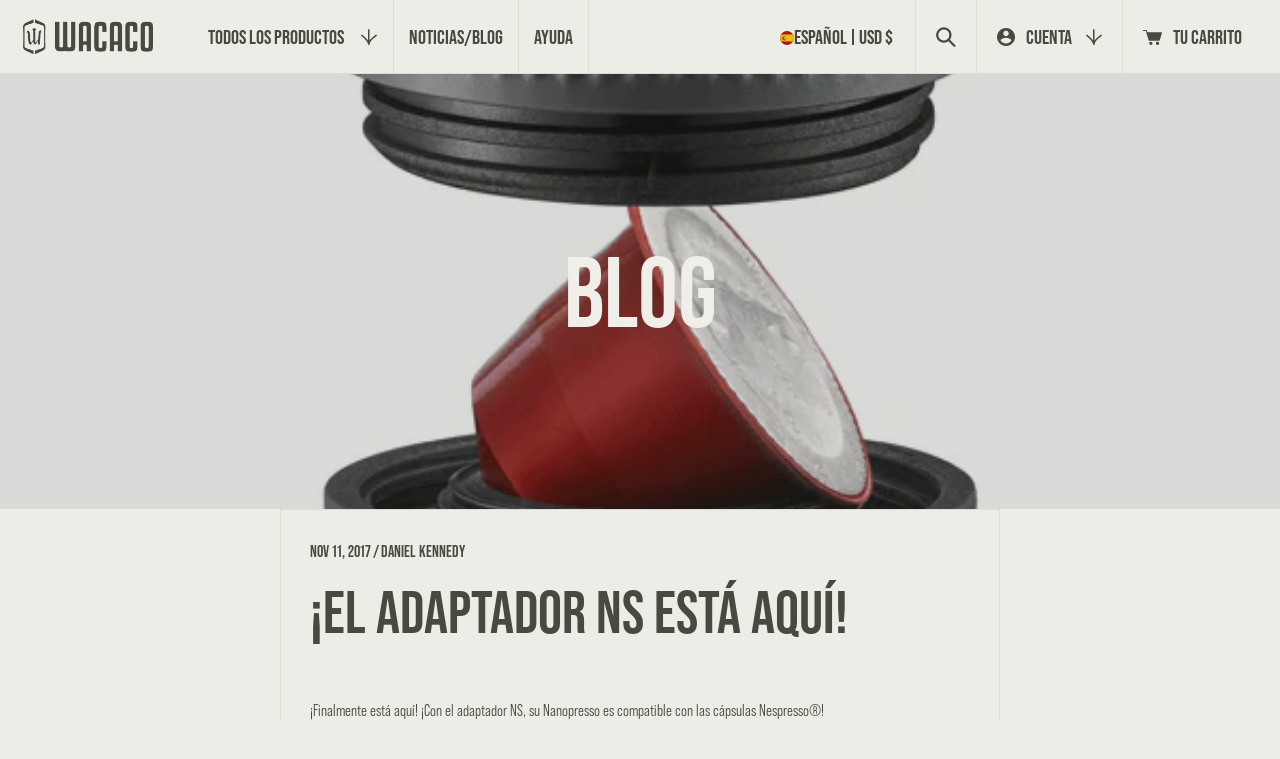

--- FILE ---
content_type: text/html; charset=utf-8
request_url: https://wacaco.com/es/blogs/news/the-ns-adapter-is-here
body_size: 64064
content:
<!doctype html>
<html class="no-js" lang="es">
  <head>
<script src="https://sapi.negate.io/script/kS9ZnRX2hMnDiFYMCg7I/A==?shop=minipresso.myshopify.com"></script>
  <meta name="google-site-verification" content="WJ8HiO7r4pO4RXuKLTtjF5Kp7UXfdPJvrmFB2gKl37E" />
    <meta charset="utf-8">
    <meta http-equiv="X-UA-Compatible" content="IE=edge">
    <meta name="viewport" content="width=device-width,initial-scale=1">
    <meta name="theme-color" content="">
    <link rel="canonical" href="https://wacaco.com/es/blogs/news/the-ns-adapter-is-here">
    <link rel="preconnect" href="https://cdn.shopify.com" crossorigin>
    <link rel="preconnect" href="https://fonts.googleapis.com">
    <link rel="preconnect" href="https://fonts.gstatic.com" crossorigin>
    <link href="https://fonts.googleapis.com/css2?family=Oswald&display=swap" rel="stylesheet">

    <link rel="alternate" hreflang="en" href="https://www.wacaco.com">
    <link rel="alternate" hreflang="fr" href="https://www.wacaco.com/fr">
    <link rel="alternate" hreflang="es" href="https://www.wacaco.com/es">
    <link rel="alternate" hreflang="zh-Hant" href="https://www.wacaco.com/zh-hant">
    <link rel="alternate" hreflang="zh-Hans" href="https://www.wacaco.com/zh-hans">
    <link rel="alternate" hreflang="ko" href="https://www.wacaco.com/ko">
    <link rel="alternate" hreflang="it" href="https://www.wacaco.com/it"><link rel="icon" type="image/png" href="//wacaco.com/cdn/shop/files/favicon.png?crop=center&height=32&v=1697093302&width=32"><link rel="preconnect" href="https://fonts.shopifycdn.com" crossorigin><!-- Auto Language Redirect -->
<script>
  const YOUR_DOMAIN = window.location.origin
  const YOUR_DOMAIN_LENGTH = YOUR_DOMAIN.length
  const SUPPORTED_LANGUAGES = ["fr","es","ko","zh"]
  const LANGUAGE_COOKIE_NAME = "language"
  const BROWSER_LANGUAGE = navigator.language
  function getCookie(name) {
    const value = `; ${document.cookie}`;
    const parts = value.split(`; ${name}=`);
    if (parts.length === 2) return parts.pop().split(';').shift();
    }

  function setDefaultLanguage(){
    if(typeof Shopify !== "undefined" && Shopify.designMode) {return;}
    let selectedLanguage = getCookie(LANGUAGE_COOKIE_NAME)
    if (!selectedLanguage) {
      console.log("No selected lang")
      for (const lang of SUPPORTED_LANGUAGES){
        console.log("Lang", lang)
        if(BROWSER_LANGUAGE.includes(lang)){
          document.cookie = `${LANGUAGE_COOKIE_NAME}=${lang};`;
          if (!window.location.href.includes(`${YOUR_DOMAIN}/${lang}`)){
            var url = window.location.href;
            var redirect_url = url.slice(0, YOUR_DOMAIN_LENGTH) + `/${lang}` + url.slice(YOUR_DOMAIN_LENGTH);
            console.log(url.slice(0, YOUR_DOMAIN_LENGTH))
            window.location.href= redirect_url;
          }
          break;
        }
      }
    }
  }
  setDefaultLanguage()
</script>
<!-- Auto Language Redirect END - DO NOT REMOVE -->

<!-- Google tag (gtag.js) DO NOT REMOVE -->
<script async src="https://www.googletagmanager.com/gtag/js?id=AW-969263260"></script>
<script>
  window.dataLayer = window.dataLayer || [];
  function gtag(){dataLayer.push(arguments);}
  gtag('js', new Date());

  gtag('config', 'AW-969263260');
</script>
  <!-- Google tag (gtag.js) END - DO NOT REMOVE -->

    

<meta property="og:site_name" content="Wacaco">
<meta property="og:url" content="https://wacaco.com/es/blogs/news/the-ns-adapter-is-here">
<meta property="og:title" content="¡El adaptador NS está AQUÍ!">
<meta property="og:type" content="article">
<meta property="og:description" content="¡Finalmente está aquí! ¡Con el adaptador NS, su Nanopresso es compatible con las cápsulas Nespresso®! ¡Disfruta de lo mejor de ambos mundos! ¡Experimente y pruebe la gran variedad de sabores que ofrecen los diferentes granos de café molido y disfrute de la facilidad de transporte y limpieza con las vainas! Además, ¡tra"><meta property="og:image" content="http://wacaco.com/cdn/shop/articles/4f259d3518ccc7d73fb00caaad20df8b.png?v=1695523734">
  <meta property="og:image:secure_url" content="https://wacaco.com/cdn/shop/articles/4f259d3518ccc7d73fb00caaad20df8b.png?v=1695523734">
  <meta property="og:image:width" content="600">
  <meta property="og:image:height" content="600"><meta name="twitter:site" content="@https://x.com/wacaco_ltd"><meta name="twitter:card" content="summary_large_image">
<meta name="twitter:title" content="¡El adaptador NS está AQUÍ!">
<meta name="twitter:description" content="¡Finalmente está aquí! ¡Con el adaptador NS, su Nanopresso es compatible con las cápsulas Nespresso®! ¡Disfruta de lo mejor de ambos mundos! ¡Experimente y pruebe la gran variedad de sabores que ofrecen los diferentes granos de café molido y disfrute de la facilidad de transporte y limpieza con las vainas! Además, ¡tra">

<meta itemprop="name" content="WACACO | Portable Espresso Machines | Travel Coffee Makers">
	<meta itemprop="description" content="Prepare delicious espressos and amazing coffees, anytime, anywhere with Wacaco 's portable espresso machines and travel coffee makers.">
	<meta itemprop="image" content="https://cdn.shopify.com/s/files/1/0732/0067/files/Nano-Family.jpg?15463728956573670796">
  <!-- begin extra meta tag -->
  <meta property="fb:admins" content="100000492451010" />
  <meta property="og:type" content="website" />
  <meta property="og:site_name" content="WACACO | Portable Espresso Machines | Travel Coffee Makers">
  <meta property="og:title" content="WACACO | Portable Espresso Machines | Travel Coffee Makers">
  <meta property="og:image" content="https://cdn.shopify.com/s/files/1/0732/0067/files/Nano-Family.jpg?15463728956573670796">
  <meta property="og:description" content="Prepare delicious espressos and amazing coffees, anytime, anywhere with Wacaco 's portable espresso machines and travel coffee makers.">
  <!-- end extra meta tag -->
  
  <meta name="p:domain_verify" content="c1ae15603c1da11a043e30ee5d4a6575">
  <meta name="google-site-verification" content="WJ8HiO7r4pO4RXuKLTtjF5Kp7UXfdPJvrmFB2gKl37E">
  <meta name="google-site-verification" content="HuyptOHeosQ9EA7r83d5JEr46Wjdi4rDv2VTT28O5nU">
  <meta name="msvalidate.01" content="739195B0AFBC8C357E094827FD6A46D9">
  <meta name="viewport" content="width=device-width,initial-scale=1">
  <meta name="keywords"  content="wacaco, minipresso, nanopresso, pipamoka, cuppamoka, picopresso, exagram, exagrind, octaroma, manual espresso maker, coffee maker, travel coffee maker, coffee machine, espresso machine, portable coffee maker, portable espresso maker, best coffee maker, coffee, espresso, manual, portable, handheld, camping, trekking, hiking, office, outdoor, car, holiday, coffee on the go, barista kit, ns adapter, hand powered, sustainable, no electricity, pocket sized, cold brew, coffee scale, grinder, manual hand grinder, tumbler, coffee mat, silicone mat, coffee tools, barista towel">


  <!-- Google tag (gtag.js) DO NOT REMOVE -->
<script async src="https://www.googletagmanager.com/gtag/js?id=AW-969263260"></script>
<script>
  window.dataLayer = window.dataLayer || [];
  function gtag(){dataLayer.push(arguments);}
  gtag('js', new Date());

  gtag('config', 'AW-969263260');
</script>
  <!-- Google tag (gtag.js) END - DO NOT REMOVE -->

    <!-- REAMAZE INTEGRATION START - DO NOT REMOVE -->
<!-- Reamaze Config file - DO NOT REMOVE -->

<!-- reamaze_embeddable_517_s -->
<!-- Embeddable - Wacaco Shopify Chat / Contact Form Shoutbox -->
<script type="text/javascript">
  var _support = _support || { 'ui': {}, 'user': {} };
  _support['account'] = 'minipresso';
  _support['ui']['contactMode'] = 'default';
  _support['ui']['enableKb'] = 'true';
  _support['ui']['styles'] = {
    widgetColor: 'rgb(217, 94, 22)',
  };
  _support['ui']['shoutboxFacesMode'] = 'brand-avatar';
  _support['ui']['widget'] = {
    icon: 'chat',
    displayOn: 'all',
    fontSize: 'default',
    allowBotProcessing: true,
    label: {
      text: 'Hi! Don\'t hesitate to chat with us if you need help! &#128522;',
      mode: "prompt-3",
      delay: 3,
      duration: 10,
    },
    position: {
      bottom: '22px',
      right: '22px'
    },
    mobilePosition: {
      bottom: '22px',
      right: '22px'
    }
  };
  _support['apps'] = {
    faq: {"enabled":true},
    recentConversations: {},
    orders: {"enabled":true}
  };
</script>
<!-- reamaze_embeddable_517_e -->




<!-- reamaze_cue_87441_s -->
<!-- Cue - Products guidance -->
<script type="text/javascript">
  var _support = _support || { 'ui': {}, 'user': {} };
  _support.outbounds = _support.outbounds || [];
  _support.outbounds.push({
    id: "87441",
    name: "Products guidance",
    message: "Hi! Do you need guidance in choosing a portable coffee machine?",
    sound: true,
    transient: false,
    botsEnabled: true,
    disableCueClick: false,
    enableCustomFields: false,
    start: "",
    end: "",
    user: {
      name: "Coofy",
      avatarUrls: ["https://cdn.reamaze.com/rails/active_storage/representations/redirect/eyJfcmFpbHMiOnsibWVzc2FnZSI6IkJBaEpJaWt3T0RsbE1tUmlNQzA1TmpoaUxUUXpOVGN0WVdJek55MDBaak0yTnpjMU56SmtZV0lHT2daRlZBPT0iLCJleHAiOm51bGwsInB1ciI6ImJsb2JfaWQifX0=--202aa012f00a67c6c3bd3166035cd95971ad115c/[base64]--c91648d7a3c78bbfb3df435da7f5917f248eb0e7/Coofy.jpg"]
    },
    buttons: [
      {
        text: "Yes",
        response: true
      },
      {
        text: "No thanks!",
        dismiss: true
      },
    ],
    rules: [
      {
        type: "timeOnSite",
        op: "greaterThan",
        value: "60s",
      },
      {
        type: "customValue",
        op: "isTrue",
        customValue: true,
      },
    ],
  });
</script>
<!-- reamaze_cue_87441_e -->



<!-- reamaze_cue_87635_s -->
<!-- Cue - Espresso Guide -->
<script type="text/javascript">
  var _support = _support || { 'ui': {}, 'user': {} };
  _support.outbounds = _support.outbounds || [];
  _support.outbounds.push({
    id: "87635",
    name: "Espresso Guide",
    message: "Welcome to our portable espresso machines page! Would you like some help in deciding which one is right for you?",
    sound: true,
    transient: false,
    botsEnabled: true,
    disableCueClick: false,
    enableCustomFields: false,
    start: "",
    end: "",
    user: {
      name: "Coofy",
      avatarUrls: ["https://cdn.reamaze.com/rails/active_storage/representations/redirect/eyJfcmFpbHMiOnsibWVzc2FnZSI6IkJBaEpJaWt3T0RsbE1tUmlNQzA1TmpoaUxUUXpOVGN0WVdJek55MDBaak0yTnpjMU56SmtZV0lHT2daRlZBPT0iLCJleHAiOm51bGwsInB1ciI6ImJsb2JfaWQifX0=--202aa012f00a67c6c3bd3166035cd95971ad115c/[base64]--c91648d7a3c78bbfb3df435da7f5917f248eb0e7/Coofy.jpg"]
    },
    buttons: [
      {
        text: "Yes",
        response: true
      },
      {
        text: "No thanks",
        dismiss: true
      },
    ],
    rules: [
      {
        type: "url",
        op: "contains",
        value: "https://www.wacaco.com/collections/espresso-machines",
      },
      {
        type: "customValue",
        op: "isTrue",
        customValue: true,
      },
    ],
  });
</script>
<!-- reamaze_cue_87635_e -->


<!-- Reamaze SSO file - DO NOT REMOVE -->


<!-- REAMAZE INTEGRATION END - DO NOT REMOVE -->

    <script>
      const deviceDetect = () => {
        function isIOSDevice() {
          return !!navigator.platform && /iPad|iPhone|iPod/.test(navigator.platform);
        }
        var is_Mac = navigator.platform.toUpperCase().indexOf('MAC') >= 0;
        if (is_Mac) {
          document.querySelector('html').classList.add('mac');
        } else {
        }

        if (isIOSDevice()) {
          document.querySelector('html').classList.add('ios');
        }

        var isFirefox = navigator.userAgent.indexOf('Firefox') !== -1;
        if (isFirefox) {
          document.querySelector('html').classList.add('firefox');
        } else {
        }
        var ua = navigator.userAgent.toLowerCase();
        if (ua.indexOf('safari') != -1) {
          if (ua.indexOf('chrome') > -1) {
          } else {
            document.querySelector('html').classList.add('safari');
          }
        }

        if (sessionStorage.getItem('pageLoad') != 'true') {
          // $('html').addClass('firstLoad');
          document.querySelector('html').classList.add('firstLoad');
        }
      };

      window.onpaint = deviceDetect();
    </script>
    <script type="module">
      AOS.init({ disable: 'mobile', once: true });
      if (Shopify.designMode) {
        document.addEventListener('shopify:section:load', function (event) {
          AOS.init({ disable: 'mobile', once: true });
        });
      }
    </script>
    <script type="text/javascript">
      function toggle_visibility(id) {
        var e = document.getElementById(id);
        if (e.style.display == 'none') e.style.display = 'block';
        else e.style.display = 'none';
      }
    </script>

    <script>
  var pplr_cart = {"note":null,"attributes":{},"original_total_price":0,"total_price":0,"total_discount":0,"total_weight":0.0,"item_count":0,"items":[],"requires_shipping":false,"currency":"USD","items_subtotal_price":0,"cart_level_discount_applications":[],"checkout_charge_amount":0};
  var pplr_shop_currency = "USD";
  var pplr_enabled_currencies_size = 49;
  var pplr_money_formate = "${{amount}}";
  var pplr_manual_theme_selector=["CartCount span","tr:has([name*=updates]) , .cart__table-row , .cart-drawer__item , .cart-item , .ajaxcart__row , .ajaxcart__product , [data-products]  .cart__item , .CartItem , .cart__row.cart-item:not(.ajaxcart_row) , .cart__row.responsive-table__row , .mini-products-list .item , .cart-product-item , .cart-product , .product-id.item-row , .cart-summary-item-container , .cart-item.cf , .js_cart_item , .cart__card","tr img:first,.cart-drawer__options , .cart-item__image ,  .AspectRatio img",".line-item__title, .meta span,.cart-drawer__options:last-of-type , .cart-drawer__item-properties , .cart__properties , .CartItem__PropertyList , .cart__item-meta .cart__product-properties , .properties , .item-details h6 small",".cart__item--price .cart__price , .CartItem__Price , .cart-collateral .price , .cart-summary-item__price-current , .cart_price .transcy-money , .bcpo-cart-item-original-price  ,  .final-price , .price-box span , .saso-cart-item-price  , .cart-drawer__item-price-container .cart-item__price , .cart-drawer__price .cart-item__original-price",".grid__item.one-half.text-right , .ajaxcart__price , .ajaxcart_product-price , .saso-cart-item-line-price , .cart__price .money , .bcpo-cart-item-original-line-price , .cart__item-total ,  .cart-item-total .money , .cart--total .price",".pplr_item_remove",".ajaxcart__qty , .PageContent , #CartContainer , .cart-summary-item__quantity , .nt_fk_canvas , .cart__cell--quantity , #mainContent , .cart-drawer__content , .cart__table tbody",".header__cart-price-bubble span[data-cart-price-bubble] , .cart-drawer__subtotal-value , .cart-drawer__subtotal-number , .ajaxcart__subtotal .grid .grid__item.one-third.text-right , .ajaxcart__subtotal , .cart__footer__value[data-cart-final] , .text-right.price.price--amount .price ,  .cart__item-sub div[data-subtotal] , .cart-cost .money , .cart__subtotal .money , .amount .theme-money , .cart_tot_price .transcy-money , .cart__total__money , .cart-subtotal__price , .cart__subtotal , .cart__subtotal-price .wcp-original-cart-total , #CartCost","form[action*=cart] [name=checkout]","Click To View Image"];

  
  
  document.onreadystatechange = () => {
    if (document.readyState === 'complete') {
      const body = document.getElementsByTagName('body');
      const langingPage = body[0].classList.contains('template-index');
      const scriptSource = "//cdn-zeptoapps.com/product-personalizer/pplr_common.js?v=21";
      
      if (!langingPage) {
        const element = document.createElement('script');
        element.setAttribute('src', scriptSource);
        document.head.appendChild(element);
      }
    }
  };
</script>

    <link href="//wacaco.com/cdn/shop/t/212/assets/swiper-bundle.min.css?v=39633872178562917471766485420" rel="stylesheet" type="text/css" media="all" />
    <link href="//wacaco.com/cdn/shop/t/212/assets/aos.css?v=171440860698160758581766485351" rel="stylesheet" type="text/css" media="all" />
    <link href="//wacaco.com/cdn/shop/t/212/assets/fancybox.css?v=162526304226350436081766485396" rel="stylesheet" type="text/css" media="all" />
    <link href="//wacaco.com/cdn/shop/t/212/assets/base.css?v=147655874677940330271766485353" rel="stylesheet" type="text/css" media="all" />
    <link href="//wacaco.com/cdn/shop/t/212/assets/custom.css?v=39477180226165085901766485392" rel="stylesheet" type="text/css" media="all" />
    <link href="//wacaco.com/cdn/shop/t/212/assets/responsive.css?v=106460788984019967621766485409" rel="stylesheet" type="text/css" media="all" />
    <link href="//wacaco.com/cdn/shop/t/212/assets/app-stamped-reviews.css?v=63086877051567572021766485352" rel="stylesheet" type="text/css" media="all" />
<style>.lazyload,.lazyloading{opacity:0}.lazyloaded{opacity:1;transition:opacity.3s}</style>
    <script>window.performance && window.performance.mark && window.performance.mark('shopify.content_for_header.start');</script><meta name="google-site-verification" content="WJ8HiO7r4pO4RXuKLTtjF5Kp7UXfdPJvrmFB2gKl37E">
<meta name="google-site-verification" content="HuyptOHeosQ9EA7r83d5JEr46Wjdi4rDv2VTT28O5nU">
<meta name="google-site-verification" content="W5nqMsh0e1APq6xMsW4wgc_lYlE_bZu08vwH9ujKziU">
<meta id="shopify-digital-wallet" name="shopify-digital-wallet" content="/7320067/digital_wallets/dialog">
<meta name="shopify-checkout-api-token" content="3f50735251915c5ac313bdb6a955dd95">
<meta id="in-context-paypal-metadata" data-shop-id="7320067" data-venmo-supported="false" data-environment="production" data-locale="es_ES" data-paypal-v4="true" data-currency="USD">
<link rel="alternate" type="application/atom+xml" title="Feed" href="http://feeds.feedburner.com/Wacaco-Minipresso-Blog" />
<link rel="alternate" hreflang="x-default" href="https://wacaco.com/blogs/news/the-ns-adapter-is-here">
<link rel="alternate" hreflang="en-US" href="https://wacaco.com/blogs/news/the-ns-adapter-is-here">
<link rel="alternate" hreflang="ko-US" href="https://wacaco.com/ko/blogs/news/the-ns-adapter-is-here">
<link rel="alternate" hreflang="zh-Hans-US" href="https://wacaco.com/zh-hans/blogs/news/the-ns-adapter-is-here">
<link rel="alternate" hreflang="zh-Hant-US" href="https://wacaco.com/zh-hant/blogs/news/the-ns-adapter-is-here">
<link rel="alternate" hreflang="es-US" href="https://wacaco.com/es/blogs/news/the-ns-adapter-is-here">
<link rel="alternate" hreflang="fr-US" href="https://wacaco.com/fr/blogs/news/the-ns-adapter-is-here">
<link rel="alternate" hreflang="it-US" href="https://wacaco.com/it/blogs/news/the-ns-adapter-is-here">
<script async="async" src="/checkouts/internal/preloads.js?locale=es-US"></script>
<link rel="preconnect" href="https://shop.app" crossorigin="anonymous">
<script async="async" src="https://shop.app/checkouts/internal/preloads.js?locale=es-US&shop_id=7320067" crossorigin="anonymous"></script>
<script id="apple-pay-shop-capabilities" type="application/json">{"shopId":7320067,"countryCode":"HK","currencyCode":"USD","merchantCapabilities":["supports3DS"],"merchantId":"gid:\/\/shopify\/Shop\/7320067","merchantName":"Wacaco","requiredBillingContactFields":["postalAddress","email","phone"],"requiredShippingContactFields":["postalAddress","email","phone"],"shippingType":"shipping","supportedNetworks":["visa","masterCard","amex"],"total":{"type":"pending","label":"Wacaco","amount":"1.00"},"shopifyPaymentsEnabled":true,"supportsSubscriptions":true}</script>
<script id="shopify-features" type="application/json">{"accessToken":"3f50735251915c5ac313bdb6a955dd95","betas":["rich-media-storefront-analytics"],"domain":"wacaco.com","predictiveSearch":true,"shopId":7320067,"locale":"es"}</script>
<script>var Shopify = Shopify || {};
Shopify.shop = "minipresso.myshopify.com";
Shopify.locale = "es";
Shopify.currency = {"active":"USD","rate":"1.0"};
Shopify.country = "US";
Shopify.theme = {"name":"Wacaco 4.34","id":186328055881,"schema_name":"Dawn","schema_version":"6.0.2","theme_store_id":null,"role":"main"};
Shopify.theme.handle = "null";
Shopify.theme.style = {"id":null,"handle":null};
Shopify.cdnHost = "wacaco.com/cdn";
Shopify.routes = Shopify.routes || {};
Shopify.routes.root = "/es/";</script>
<script type="module">!function(o){(o.Shopify=o.Shopify||{}).modules=!0}(window);</script>
<script>!function(o){function n(){var o=[];function n(){o.push(Array.prototype.slice.apply(arguments))}return n.q=o,n}var t=o.Shopify=o.Shopify||{};t.loadFeatures=n(),t.autoloadFeatures=n()}(window);</script>
<script>
  window.ShopifyPay = window.ShopifyPay || {};
  window.ShopifyPay.apiHost = "shop.app\/pay";
  window.ShopifyPay.redirectState = null;
</script>
<script id="shop-js-analytics" type="application/json">{"pageType":"article"}</script>
<script defer="defer" async type="module" src="//wacaco.com/cdn/shopifycloud/shop-js/modules/v2/client.init-shop-cart-sync_-aut3ZVe.es.esm.js"></script>
<script defer="defer" async type="module" src="//wacaco.com/cdn/shopifycloud/shop-js/modules/v2/chunk.common_jR-HGkUL.esm.js"></script>
<script type="module">
  await import("//wacaco.com/cdn/shopifycloud/shop-js/modules/v2/client.init-shop-cart-sync_-aut3ZVe.es.esm.js");
await import("//wacaco.com/cdn/shopifycloud/shop-js/modules/v2/chunk.common_jR-HGkUL.esm.js");

  window.Shopify.SignInWithShop?.initShopCartSync?.({"fedCMEnabled":true,"windoidEnabled":true});

</script>
<script>
  window.Shopify = window.Shopify || {};
  if (!window.Shopify.featureAssets) window.Shopify.featureAssets = {};
  window.Shopify.featureAssets['shop-js'] = {"shop-cart-sync":["modules/v2/client.shop-cart-sync_BAYdngfT.es.esm.js","modules/v2/chunk.common_jR-HGkUL.esm.js"],"init-fed-cm":["modules/v2/client.init-fed-cm_C1KIrACA.es.esm.js","modules/v2/chunk.common_jR-HGkUL.esm.js"],"shop-button":["modules/v2/client.shop-button_nPJqyawu.es.esm.js","modules/v2/chunk.common_jR-HGkUL.esm.js"],"init-windoid":["modules/v2/client.init-windoid_BBN3UDv3.es.esm.js","modules/v2/chunk.common_jR-HGkUL.esm.js"],"shop-cash-offers":["modules/v2/client.shop-cash-offers_DHr6BHOX.es.esm.js","modules/v2/chunk.common_jR-HGkUL.esm.js","modules/v2/chunk.modal_K_-4b6jm.esm.js"],"shop-toast-manager":["modules/v2/client.shop-toast-manager_DsmMrndK.es.esm.js","modules/v2/chunk.common_jR-HGkUL.esm.js"],"init-shop-email-lookup-coordinator":["modules/v2/client.init-shop-email-lookup-coordinator_CqHiorcR.es.esm.js","modules/v2/chunk.common_jR-HGkUL.esm.js"],"pay-button":["modules/v2/client.pay-button_CyYMAtLe.es.esm.js","modules/v2/chunk.common_jR-HGkUL.esm.js"],"avatar":["modules/v2/client.avatar_BTnouDA3.es.esm.js"],"init-shop-cart-sync":["modules/v2/client.init-shop-cart-sync_-aut3ZVe.es.esm.js","modules/v2/chunk.common_jR-HGkUL.esm.js"],"shop-login-button":["modules/v2/client.shop-login-button_CkV-3QmP.es.esm.js","modules/v2/chunk.common_jR-HGkUL.esm.js","modules/v2/chunk.modal_K_-4b6jm.esm.js"],"init-customer-accounts-sign-up":["modules/v2/client.init-customer-accounts-sign-up_OVpxiKuf.es.esm.js","modules/v2/client.shop-login-button_CkV-3QmP.es.esm.js","modules/v2/chunk.common_jR-HGkUL.esm.js","modules/v2/chunk.modal_K_-4b6jm.esm.js"],"init-shop-for-new-customer-accounts":["modules/v2/client.init-shop-for-new-customer-accounts_B3-6tUHj.es.esm.js","modules/v2/client.shop-login-button_CkV-3QmP.es.esm.js","modules/v2/chunk.common_jR-HGkUL.esm.js","modules/v2/chunk.modal_K_-4b6jm.esm.js"],"init-customer-accounts":["modules/v2/client.init-customer-accounts_DAvreLqn.es.esm.js","modules/v2/client.shop-login-button_CkV-3QmP.es.esm.js","modules/v2/chunk.common_jR-HGkUL.esm.js","modules/v2/chunk.modal_K_-4b6jm.esm.js"],"shop-follow-button":["modules/v2/client.shop-follow-button_D-yP9CCa.es.esm.js","modules/v2/chunk.common_jR-HGkUL.esm.js","modules/v2/chunk.modal_K_-4b6jm.esm.js"],"lead-capture":["modules/v2/client.lead-capture_cgi9rykO.es.esm.js","modules/v2/chunk.common_jR-HGkUL.esm.js","modules/v2/chunk.modal_K_-4b6jm.esm.js"],"checkout-modal":["modules/v2/client.checkout-modal_CNOx8cMi.es.esm.js","modules/v2/chunk.common_jR-HGkUL.esm.js","modules/v2/chunk.modal_K_-4b6jm.esm.js"],"shop-login":["modules/v2/client.shop-login_B0Pz78O1.es.esm.js","modules/v2/chunk.common_jR-HGkUL.esm.js","modules/v2/chunk.modal_K_-4b6jm.esm.js"],"payment-terms":["modules/v2/client.payment-terms_DHTqhmPP.es.esm.js","modules/v2/chunk.common_jR-HGkUL.esm.js","modules/v2/chunk.modal_K_-4b6jm.esm.js"]};
</script>
<script>(function() {
  var isLoaded = false;
  function asyncLoad() {
    if (isLoaded) return;
    isLoaded = true;
    var urls = ["https:\/\/cdn1.stamped.io\/files\/widget.min.js?shop=minipresso.myshopify.com","https:\/\/static.affiliatly.com\/shopify\/v3\/shopify.js?affiliatly_code=AF-109617\u0026shop=minipresso.myshopify.com","https:\/\/cdn.nfcube.com\/instafeed-ad3961e8db636fc01c15e52c765df474.js?shop=minipresso.myshopify.com","\/\/cdn.shopify.com\/proxy\/0a176dba429981ad73259e02d0963d900ba0d2e6999605b4752be0810d4afa65\/shopify-script-tags.s3.eu-west-1.amazonaws.com\/smartseo\/instantpage.js?shop=minipresso.myshopify.com\u0026sp-cache-control=cHVibGljLCBtYXgtYWdlPTkwMA","https:\/\/static.klaviyo.com\/onsite\/js\/klaviyo.js?company_id=HCDLjW\u0026shop=minipresso.myshopify.com","https:\/\/d1o5e9vlirdalo.cloudfront.net\/vfLoader.js?pk=wacaco\u0026e=prod\u0026shop=minipresso.myshopify.com"];
    for (var i = 0; i < urls.length; i++) {
      var s = document.createElement('script');
      s.type = 'text/javascript';
      s.async = true;
      s.src = urls[i];
      var x = document.getElementsByTagName('script')[0];
      x.parentNode.insertBefore(s, x);
    }
  };
  if(window.attachEvent) {
    window.attachEvent('onload', asyncLoad);
  } else {
    window.addEventListener('load', asyncLoad, false);
  }
})();</script>
<script id="__st">var __st={"a":7320067,"offset":28800,"reqid":"07f3bf5f-b69e-4d23-8ae5-44c5a8d8e99c-1769001266","pageurl":"wacaco.com\/es\/blogs\/news\/the-ns-adapter-is-here","s":"articles-5294489638","u":"1451d1c6900d","p":"article","rtyp":"article","rid":5294489638};</script>
<script>window.ShopifyPaypalV4VisibilityTracking = true;</script>
<script id="captcha-bootstrap">!function(){'use strict';const t='contact',e='account',n='new_comment',o=[[t,t],['blogs',n],['comments',n],[t,'customer']],c=[[e,'customer_login'],[e,'guest_login'],[e,'recover_customer_password'],[e,'create_customer']],r=t=>t.map((([t,e])=>`form[action*='/${t}']:not([data-nocaptcha='true']) input[name='form_type'][value='${e}']`)).join(','),a=t=>()=>t?[...document.querySelectorAll(t)].map((t=>t.form)):[];function s(){const t=[...o],e=r(t);return a(e)}const i='password',u='form_key',d=['recaptcha-v3-token','g-recaptcha-response','h-captcha-response',i],f=()=>{try{return window.sessionStorage}catch{return}},m='__shopify_v',_=t=>t.elements[u];function p(t,e,n=!1){try{const o=window.sessionStorage,c=JSON.parse(o.getItem(e)),{data:r}=function(t){const{data:e,action:n}=t;return t[m]||n?{data:e,action:n}:{data:t,action:n}}(c);for(const[e,n]of Object.entries(r))t.elements[e]&&(t.elements[e].value=n);n&&o.removeItem(e)}catch(o){console.error('form repopulation failed',{error:o})}}const l='form_type',E='cptcha';function T(t){t.dataset[E]=!0}const w=window,h=w.document,L='Shopify',v='ce_forms',y='captcha';let A=!1;((t,e)=>{const n=(g='f06e6c50-85a8-45c8-87d0-21a2b65856fe',I='https://cdn.shopify.com/shopifycloud/storefront-forms-hcaptcha/ce_storefront_forms_captcha_hcaptcha.v1.5.2.iife.js',D={infoText:'Protegido por hCaptcha',privacyText:'Privacidad',termsText:'Términos'},(t,e,n)=>{const o=w[L][v],c=o.bindForm;if(c)return c(t,g,e,D).then(n);var r;o.q.push([[t,g,e,D],n]),r=I,A||(h.body.append(Object.assign(h.createElement('script'),{id:'captcha-provider',async:!0,src:r})),A=!0)});var g,I,D;w[L]=w[L]||{},w[L][v]=w[L][v]||{},w[L][v].q=[],w[L][y]=w[L][y]||{},w[L][y].protect=function(t,e){n(t,void 0,e),T(t)},Object.freeze(w[L][y]),function(t,e,n,w,h,L){const[v,y,A,g]=function(t,e,n){const i=e?o:[],u=t?c:[],d=[...i,...u],f=r(d),m=r(i),_=r(d.filter((([t,e])=>n.includes(e))));return[a(f),a(m),a(_),s()]}(w,h,L),I=t=>{const e=t.target;return e instanceof HTMLFormElement?e:e&&e.form},D=t=>v().includes(t);t.addEventListener('submit',(t=>{const e=I(t);if(!e)return;const n=D(e)&&!e.dataset.hcaptchaBound&&!e.dataset.recaptchaBound,o=_(e),c=g().includes(e)&&(!o||!o.value);(n||c)&&t.preventDefault(),c&&!n&&(function(t){try{if(!f())return;!function(t){const e=f();if(!e)return;const n=_(t);if(!n)return;const o=n.value;o&&e.removeItem(o)}(t);const e=Array.from(Array(32),(()=>Math.random().toString(36)[2])).join('');!function(t,e){_(t)||t.append(Object.assign(document.createElement('input'),{type:'hidden',name:u})),t.elements[u].value=e}(t,e),function(t,e){const n=f();if(!n)return;const o=[...t.querySelectorAll(`input[type='${i}']`)].map((({name:t})=>t)),c=[...d,...o],r={};for(const[a,s]of new FormData(t).entries())c.includes(a)||(r[a]=s);n.setItem(e,JSON.stringify({[m]:1,action:t.action,data:r}))}(t,e)}catch(e){console.error('failed to persist form',e)}}(e),e.submit())}));const S=(t,e)=>{t&&!t.dataset[E]&&(n(t,e.some((e=>e===t))),T(t))};for(const o of['focusin','change'])t.addEventListener(o,(t=>{const e=I(t);D(e)&&S(e,y())}));const B=e.get('form_key'),M=e.get(l),P=B&&M;t.addEventListener('DOMContentLoaded',(()=>{const t=y();if(P)for(const e of t)e.elements[l].value===M&&p(e,B);[...new Set([...A(),...v().filter((t=>'true'===t.dataset.shopifyCaptcha))])].forEach((e=>S(e,t)))}))}(h,new URLSearchParams(w.location.search),n,t,e,['guest_login'])})(!0,!0)}();</script>
<script integrity="sha256-4kQ18oKyAcykRKYeNunJcIwy7WH5gtpwJnB7kiuLZ1E=" data-source-attribution="shopify.loadfeatures" defer="defer" src="//wacaco.com/cdn/shopifycloud/storefront/assets/storefront/load_feature-a0a9edcb.js" crossorigin="anonymous"></script>
<script crossorigin="anonymous" defer="defer" src="//wacaco.com/cdn/shopifycloud/storefront/assets/shopify_pay/storefront-65b4c6d7.js?v=20250812"></script>
<script data-source-attribution="shopify.dynamic_checkout.dynamic.init">var Shopify=Shopify||{};Shopify.PaymentButton=Shopify.PaymentButton||{isStorefrontPortableWallets:!0,init:function(){window.Shopify.PaymentButton.init=function(){};var t=document.createElement("script");t.src="https://wacaco.com/cdn/shopifycloud/portable-wallets/latest/portable-wallets.es.js",t.type="module",document.head.appendChild(t)}};
</script>
<script data-source-attribution="shopify.dynamic_checkout.buyer_consent">
  function portableWalletsHideBuyerConsent(e){var t=document.getElementById("shopify-buyer-consent"),n=document.getElementById("shopify-subscription-policy-button");t&&n&&(t.classList.add("hidden"),t.setAttribute("aria-hidden","true"),n.removeEventListener("click",e))}function portableWalletsShowBuyerConsent(e){var t=document.getElementById("shopify-buyer-consent"),n=document.getElementById("shopify-subscription-policy-button");t&&n&&(t.classList.remove("hidden"),t.removeAttribute("aria-hidden"),n.addEventListener("click",e))}window.Shopify?.PaymentButton&&(window.Shopify.PaymentButton.hideBuyerConsent=portableWalletsHideBuyerConsent,window.Shopify.PaymentButton.showBuyerConsent=portableWalletsShowBuyerConsent);
</script>
<script data-source-attribution="shopify.dynamic_checkout.cart.bootstrap">document.addEventListener("DOMContentLoaded",(function(){function t(){return document.querySelector("shopify-accelerated-checkout-cart, shopify-accelerated-checkout")}if(t())Shopify.PaymentButton.init();else{new MutationObserver((function(e,n){t()&&(Shopify.PaymentButton.init(),n.disconnect())})).observe(document.body,{childList:!0,subtree:!0})}}));
</script>
<script id='scb4127' type='text/javascript' async='' src='https://wacaco.com/cdn/shopifycloud/privacy-banner/storefront-banner.js'></script><link id="shopify-accelerated-checkout-styles" rel="stylesheet" media="screen" href="https://wacaco.com/cdn/shopifycloud/portable-wallets/latest/accelerated-checkout-backwards-compat.css" crossorigin="anonymous">
<style id="shopify-accelerated-checkout-cart">
        #shopify-buyer-consent {
  margin-top: 1em;
  display: inline-block;
  width: 100%;
}

#shopify-buyer-consent.hidden {
  display: none;
}

#shopify-subscription-policy-button {
  background: none;
  border: none;
  padding: 0;
  text-decoration: underline;
  font-size: inherit;
  cursor: pointer;
}

#shopify-subscription-policy-button::before {
  box-shadow: none;
}

      </style>
<script id="sections-script" data-sections="header,footer" defer="defer" src="//wacaco.com/cdn/shop/t/212/compiled_assets/scripts.js?v=73734"></script>
<script>window.performance && window.performance.mark && window.performance.mark('shopify.content_for_header.end');</script>


    <link rel="stylesheet" href="https://use.typekit.net/pha5iie.css">

    

    <style>
      

      h1,
      h2,
      h3,
      h4,
      h5,
      .h0,
      .h1,
      .h2,
      .h3,
      .h4,
      .h5,
      * {
        font-family: var(--font-body-family), 'Oswald', sans-serif !important;
      }

      .product__medi,
      .swiper-pointer-events,
      .product-page-media-gallery,
      .product-media-main-image {
        width: 100% !important;
      }
    </style>

    <style data-shopify>
      @font-face {
  font-family: Abel;
  font-weight: 400;
  font-style: normal;
  font-display: swap;
  src: url("//wacaco.com/cdn/fonts/abel/abel_n4.0254805ccf79872a96d53996a984f2b9039f9995.woff2") format("woff2"),
       url("//wacaco.com/cdn/fonts/abel/abel_n4.635ebaebd760542724b79271de73bae7c2091173.woff") format("woff");
}

      
      
      
      @font-face {
  font-family: Oswald;
  font-weight: 400;
  font-style: normal;
  font-display: swap;
  src: url("//wacaco.com/cdn/fonts/oswald/oswald_n4.7760ed7a63e536050f64bb0607ff70ce07a480bd.woff2") format("woff2"),
       url("//wacaco.com/cdn/fonts/oswald/oswald_n4.ae5e497f60fc686568afe76e9ff1872693c533e9.woff") format("woff");
}


      :root {
        --font-body-family:  'bebas-neue-pro'  ;
        --font-body-style: normal;
        --font-body-weight: 500;
        --font-body-weight-bold: 700;
        --font-heading-family: Oswald, sans-serif;
        --font-heading-style: normal;
        --font-heading-weight: 400;
        --font-heading-height : 100%;
        --font-body-height : 100%;
        --font-body-scale: 1.0;
        --font-heading-scale: 1.0;

        --color-base-text: #49493f;
        --color-shadow: 73, 73, 63;
        --color-base-background-1: #EDEDE8 ;
        --color-base-border: #DFDCD3 ;
        --color-base-background-2: , , ;
        --color-base-solid-button-labels: #c9a86a;
        --color-base-outline-button-labels: , , ;
        --color-base-accent-1: , , ;
        --color-base-accent-2: , , ;
        --payment-terms-background-color: #ffffff;

        --gradient-base-background-1: #ffffff;
        --gradient-base-background-2: #f3f3f3;
        --gradient-base-accent-1: #121212;
        --gradient-base-accent-2: #334fb4;

        --media-padding: px;
        --media-border-opacity: 0.05;
        --media-border-width: 1px;
        --media-radius: 0px;
        --media-shadow-opacity: 0.0;
        --media-shadow-horizontal-offset: 0px;
        --media-shadow-vertical-offset: 4px;
        --media-shadow-blur-radius: 5px;
        --media-shadow-visible: 0;
        --icon-main-color : #49493F;
        --page-width: 140rem;
        --page-width-margin: 0rem;

        --card-image-padding: 0.0rem;
        --card-corner-radius: 0.0rem;
        --card-text-alignment: left;
        --card-border-width: 0.0rem;
        --card-border-opacity: 0.1;
        --card-shadow-opacity: 0.0;
        --card-shadow-visible: 0;
        --card-shadow-horizontal-offset: 0.0rem;
        --card-shadow-vertical-offset: 0.0rem;
        --card-shadow-blur-radius: 0.0rem;
        --card-back-scheme : #e7e7e2;
        --badge-corner-radius: 0.0rem;

        --popup-border-width: 1px;
        --popup-border-opacity: 0.1;
        --popup-corner-radius: 0px;
        --popup-shadow-opacity: 0.0;
        --popup-shadow-horizontal-offset: 0px;
        --popup-shadow-vertical-offset: 4px;
        --popup-shadow-blur-radius: 5px;

        --drawer-border-width: 1px;
        --drawer-border-opacity: 0.1;
        --drawer-shadow-opacity: 0.0;
        --drawer-shadow-horizontal-offset: 0px;
        --drawer-shadow-vertical-offset: 4px;
        --drawer-shadow-blur-radius: 5px;

        --spacing-sections-desktop: 0px;
        --spacing-sections-mobile: 0px;

        --grid-desktop-vertical-spacing: 8px;
        --grid-desktop-horizontal-spacing: 8px;
        --grid-mobile-vertical-spacing: 4px;
        --grid-mobile-horizontal-spacing: 4px;

        --sold-out-back : #49493F;

        --text-boxes-border-opacity: 0.1;
        --text-boxes-border-width: 0px;
        --text-boxes-radius: 0px;
        --text-boxes-shadow-opacity: 0.0;
        --text-boxes-shadow-visible: 0;
        --text-boxes-shadow-horizontal-offset: 0px;
        --text-boxes-shadow-vertical-offset: 4px;
        --text-boxes-shadow-blur-radius: 5px;

        --buttons-radius: 0px;
        --buttons-radius-outset: 0px;
        --buttons-border-width: 1px;
        --buttons-border-opacity: 1.0;
        --buttons-shadow-opacity: 0.0;
        --buttons-shadow-visible: 0;
        --buttons-shadow-horizontal-offset: 0px;
        --buttons-shadow-vertical-offset: 0px;
        --buttons-shadow-blur-radius: 0px;
        --buttons-border-offset: 0px;

        --inputs-radius: 0px;
        --inputs-border-width: 1px;
        --inputs-border-opacity: 0.55;
        --inputs-shadow-opacity: 0.0;
        --inputs-shadow-horizontal-offset: 0px;
        --inputs-margin-offset: 0px;
        --inputs-shadow-vertical-offset: 0px;
        --inputs-shadow-blur-radius: 0px;
        --inputs-radius-outset: 0px;

        --variant-pills-radius: 40px;
        --variant-pills-border-width: 1px;
        --variant-pills-border-opacity: 0.55;
        --variant-pills-shadow-opacity: 0.0;
        --variant-pills-shadow-horizontal-offset: 0px;
        --variant-pills-shadow-vertical-offset: 4px;
        --variant-pills-shadow-blur-radius: 5px;


        --color-button-background-main : #49493f;
        --color-button-background-hover-main : #3d3d34;
        --color-button-hover-main : #c9a86a;
        --theme-accent-color : #c9a86a;

        --spacing-from-left : 30px;
        --spacing-from-right : 30px;
      }

      *,
      *::before,
      *::after {
        box-sizing: inherit;
      }

      html {
        box-sizing: border-box;
        font-size: calc(var(--font-body-scale) * 62.5%);
        height: 100%;
      }

      body {
        display: grid;
        grid-template-rows: auto auto 1fr auto;
        grid-template-columns: 100%;
        min-height: 100%;
        margin: 0;
        font-size: 1.5rem;
        line-height: calc(1 + 0.8 / var(--font-body-scale));
        font-family: var(--font-body-family);
        font-style: var(--font-body-style);
        font-weight: var(--font-body-weight);
      }

      .custom-font-enabled *{
        line-height:var(--font-body-height) !important;
        font-family: var(--font-body-family) !important;
      }
      .custom-font-enabled h1,
      .custom-font-enabled h2,
      .custom-font-enabled h3,
      .custom-font-enabled h4,
      .custom-font-enabled h5,
      .custom-font-enabled h6{
        line-height: var(--font-heading-height) !important;
        font-family: var(--font-heading-family) !important;
      }

      .custom-font-enabled .header .list-menu--inline> li header-menu details summary.list-menu__item .icon-arr-down{
        transform:none;
      }

      .custom-font-enabled .header .list-menu--inline> li header-menu details summary.list-menu__item{
        display:flex;
        align-items:center;
        padding-top:0;
      }

      .custom-font-enabled .footer-block__details-content .list-menu__item--link{
        white-space: inherit;
      }

      .custom-font-enabled .tl-currency:before{
        top: 0;
      }


      @media(max-width:1250px){
        .custom-font-enabled summary.list-menu__item{
        padding-top:0 !important;
      }
      }

      @media screen and (min-width: 750px) {
        body {
          font-size: 1.6rem;
        }
      }

      

    </style>
<link rel="preload" as="font" href="//wacaco.com/cdn/fonts/abel/abel_n4.0254805ccf79872a96d53996a984f2b9039f9995.woff2" type="font/woff2" crossorigin><link rel="preload" as="font" href="//wacaco.com/cdn/fonts/oswald/oswald_n4.7760ed7a63e536050f64bb0607ff70ce07a480bd.woff2" type="font/woff2" crossorigin><link
        rel="stylesheet"
        href="//wacaco.com/cdn/shop/t/212/assets/component-predictive-search.css?v=27982926095155059501766485387"
        media="print"
        onload="this.media='all'"
      ><script>
      document.documentElement.className = document.documentElement.className.replace('no-js', 'js');
      if (Shopify.designMode) {
        document.documentElement.classList.add('shopify-design-mode');
      }

      window.addEventListener('load', (event) => {
        if (navigator.userAgent.indexOf('Safari') != -1 && navigator.userAgent.indexOf('Chrome') == -1) {
          document.querySelector('body').classList.add('safari-browser');
        }
      });
    </script>

    

    <style type="text/css">
  button.btn.pplr-c-button.pplr-btn.button.Button--secondary.ptc_button {
    width: 100%;
  }

  a.js-modal-close.pplr_close.p_r_c {
    border: none;
  }

  .q_f label {
    float: none;
    padding-right: 0;
  }

  button.p_a_t_c.btn.pplr-btn.button.Button--secondary.ptc_button {
    padding-right: 25px;
    padding-left: 25px;
    float: right;
    margin-right: 25px;
  }

  button.btn.pplr-c-button.pplr-btn.button.Button--secondary.ptc_button {
    margin-bottom: -10px;
  }
</style>



    
    <script type="text/javascript">
  window.Rivo = window.Rivo || {};
  window.Rivo.common = window.Rivo.common || {};
  window.Rivo.common.shop = {
    permanent_domain: 'minipresso.myshopify.com',
    currency: "USD",
    money_format: "${{amount}}",
    id: 7320067
  };
  

  window.Rivo.common.template = 'article';
  window.Rivo.common.cart = {};
  window.Rivo.common.vapid_public_key = "BJuXCmrtTK335SuczdNVYrGVtP_WXn4jImChm49st7K7z7e8gxSZUKk4DhUpk8j2Xpiw5G4-ylNbMKLlKkUEU98=";
  window.Rivo.global_config = {"asset_urls":{"loy":{"api_js":"https:\/\/cdn.shopify.com\/s\/files\/1\/0194\/1736\/6592\/t\/1\/assets\/ba_rivo_api.js?v=1711433133","lp_js":null,"lp_css":"https:\/\/cdn.shopify.com\/s\/files\/1\/0194\/1736\/6592\/t\/1\/assets\/ba_rivo_lp.css?v=1726524319","profile_js":null,"profile_css":"https:\/\/cdn.shopify.com\/s\/files\/1\/0194\/1736\/6592\/t\/1\/assets\/ba_rivo_profile.css?v=1727649572","init_js":"https:\/\/cdn.shopify.com\/s\/files\/1\/0194\/1736\/6592\/t\/1\/assets\/ba_loy_init.js?v=1710750770","referrals_js":"https:\/\/cdn.shopify.com\/s\/files\/1\/0194\/1736\/6592\/t\/1\/assets\/ba_loy_referrals.js?v=1711433131","referrals_css":"https:\/\/cdn.shopify.com\/s\/files\/1\/0194\/1736\/6592\/t\/1\/assets\/ba_loy_referrals.css?v=1700287043","widget_js":"https:\/\/cdn.shopify.com\/s\/files\/1\/0194\/1736\/6592\/t\/1\/assets\/ba_loy_widget.js?v=1711433129","widget_css":"https:\/\/cdn.shopify.com\/s\/files\/1\/0194\/1736\/6592\/t\/1\/assets\/ba_loy_widget.css?v=1692840875","page_init_js":"https:\/\/cdn.shopify.com\/s\/files\/1\/0194\/1736\/6592\/t\/1\/assets\/ba_loy_page_init.js?v=1711433130","page_widget_js":"https:\/\/cdn.shopify.com\/s\/files\/1\/0194\/1736\/6592\/t\/1\/assets\/ba_loy_page_widget.js?v=1711432435","page_widget_css":"https:\/\/cdn.shopify.com\/s\/files\/1\/0194\/1736\/6592\/t\/1\/assets\/ba_loy_page.css?v=1693059047","page_preview_js":"\/assets\/msg\/loy_page_preview.js","app_proxy_applications_js":"https:\/\/cdn.shopify.com\/s\/files\/1\/0194\/1736\/6592\/t\/1\/assets\/app_proxy_application.js?v=1708835151","app_proxy_membership_js":"https:\/\/cdn.shopify.com\/s\/files\/1\/0194\/1736\/6592\/t\/1\/assets\/app_proxy_membership.js?v=1708835152"},"forms":{"init_js":"https:\/\/cdn.shopify.com\/s\/files\/1\/0194\/1736\/6592\/t\/1\/assets\/ba_forms_init.js?v=1711433134","widget_js":"https:\/\/cdn.shopify.com\/s\/files\/1\/0194\/1736\/6592\/t\/1\/assets\/ba_forms_widget.js?v=1711433135","forms_css":"https:\/\/cdn.shopify.com\/s\/files\/1\/0194\/1736\/6592\/t\/1\/assets\/ba_forms.css?v=1691714518"},"global":{"helper_js":"https:\/\/cdn.shopify.com\/s\/files\/1\/0194\/1736\/6592\/t\/1\/assets\/ba_tracking.js?v=1710750015"}},"proxy_paths":{"loy":"\/apps\/ba-loy","app_metrics":"\/apps\/ba-loy\/app_metrics","push_subscription":"\/apps\/ba-loy\/push"},"aat":["loy"],"pv":false,"sts":false,"bam":false,"batc":false,"base_money_format":"${{amount}}","online_store_version":2,"loy_js_api_enabled":false,"hide_console_ad":false,"shop":{"id":7320067,"name":"Wacaco","domain":"www.wacaco.com"},"theme_extension_local_assets":false};

  




    window.Rivo.widgets_config = {"id":39385,"active":false,"frequency_limit_amount":2,"frequency_limit_time_unit":"days","background_image":{"position":"none","widget_background_preview_url":""},"initial_state":{"body":"Please be advised that the orders fulfillment will be suspended from October 1st, 2022 to October 5th, 2022.\r\nAll the orders will be shipped out after October 5th, 2022.","title":"NOTICE","cta_text":"Claim Discount","show_email":"true","action_text":"Saving...","footer_text":"","dismiss_text":" ","email_placeholder":"Email Address","phone_placeholder":"Phone Number"},"success_state":{"body":"Thanks for your understanding. Any inquiries, please contact support@wacaco.com","title":"NOTICE","cta_text":"Continue shopping","cta_action":"dismiss","redirect_url":"","open_url_new_tab":"false"},"closed_state":{"action":"close_widget","font_size":"20","action_text":"GET 10% OFF","display_offset":"300","display_position":"left"},"error_state":{"submit_error":"Sorry, please try again later","invalid_email":"Please enter valid email address!","error_subscribing":"Error subscribing, try again later","already_registered":"You have already registered","invalid_phone_number":"Please enter valid phone number!"},"trigger":{"action":"on_timer","delay_in_seconds":"0"},"colors":{"link_color":"#4FC3F7","sticky_bar_bg":"#C62828","cta_font_color":"#fff","body_font_color":"#000","sticky_bar_text":"#fff","background_color":"#fff","error_text_color":"#ff2626","title_font_color":"#000","footer_font_color":"#bbb","dismiss_font_color":"#bbb","cta_background_color":"#000","sticky_coupon_bar_bg":"#286ef8","error_text_background":"","sticky_coupon_bar_text":"#fff"},"sticky_coupon_bar":{"enabled":"false","message":"Don't forget to use your code"},"display_style":{"font":"Arial","size":"regular","align":"center"},"dismissable":true,"has_background":false,"opt_in_channels":["email"],"rules":[],"widget_css":".powered_by_rivo{\n  display: none;\n}\n.ba_widget_main_design {\n  background: #fff;\n}\n.ba_widget_content{text-align: center}\n.ba_widget_parent{\n  font-family: Arial;\n}\n.ba_widget_parent.background{\n}\n.ba_widget_left_content{\n}\n.ba_widget_right_content{\n}\n#ba_widget_cta_button:disabled{\n  background: #000cc;\n}\n#ba_widget_cta_button{\n  background: #000;\n  color: #fff;\n}\n#ba_widget_cta_button:after {\n  background: #000e0;\n}\n.ba_initial_state_title, .ba_success_state_title{\n  color: #000;\n}\n.ba_initial_state_body, .ba_success_state_body{\n  color: #000;\n}\n.ba_initial_state_dismiss_text{\n  color: #bbb;\n}\n.ba_initial_state_footer_text, .ba_initial_state_sms_agreement{\n  color: #bbb;\n}\n.ba_widget_error{\n  color: #ff2626;\n  background: ;\n}\n.ba_link_color{\n  color: #4FC3F7;\n}\n","custom_css":"\/* Hide the email field *\/\n\n#ba_widget_email_input {\n    display: none !important;\n}\n\n\/* Hide the CTA button *\/\n\n#ba_widget_cta_button {\n    display: none !important;\n}\n\n\/* Logo adjustment *\/\n\n#ba_widget_logo_holder svg, .ba_widget_logo_holder img {\nheight: 110px !important;\nwidth:  auto !important;\n}","logo":"https:\/\/d15d3imw3mjndz.cloudfront.net\/48z9fn36ez4zcjvkm971ac81o1i9"};

</script>


<script type="text/javascript">
  

  //Global snippet for Rivo
  //this is updated automatically - do not edit manually.

  function loadScript(src, defer, done) {
    var js = document.createElement('script');
    js.src = src;
    js.defer = defer;
    js.onload = function(){done();};
    js.onerror = function(){
      done(new Error('Failed to load script ' + src));
    };
    document.head.appendChild(js);
  }

  function browserSupportsAllFeatures() {
    return window.Promise && window.fetch && window.Symbol;
  }

  if (browserSupportsAllFeatures()) {
    main();
  } else {
    loadScript('https://polyfill-fastly.net/v3/polyfill.min.js?features=Promise,fetch', true, main);
  }

  function loadAppScripts(){
     if (window.Rivo.global_config.aat.includes("loy")){
      loadScript(window.Rivo.global_config.asset_urls.loy.init_js, true, function(){});
     }

     if (window.Rivo.global_config.aat.includes("rev")){
      loadScript(window.Rivo.global_config.asset_urls.rev.init_js, true, function(){});
     }

     if (window.Rivo.global_config.aat.includes("pu")){
      loadScript(window.Rivo.global_config.asset_urls.pu.init_js, true, function(){});
     }

     if (window.Rivo.global_config.aat.includes("pop") || window.Rivo.global_config.aat.includes("pu")){
      loadScript(window.Rivo.global_config.asset_urls.widgets.init_js, true, function(){});
     }
  }

  function main(err) {
    loadScript(window.Rivo.global_config.asset_urls.global.helper_js, false, loadAppScripts);
  }
</script>


  <!-- Fetch country data from -->
  <script>
    function getCountry() {
      return fetch('https://consentmo-geo.com/users/checkIp')
        .then(response => response.json())
        .then(data => data.country)
        .catch(error => {
          console.error('Error geo:', error);
          return null;
        });
    }


    function setHumanFingerprint() {
      return fetch('/cart/update.js', {
        method: 'POST',
        headers: {
          'Content-Type': 'application/json'
        },
        body: JSON.stringify({
          attributes: {
            is_human: true
          }
        })
      })
      .then(response => {
        if (!response.ok) {
          throw new Error('🛒 Failed to update cart attributes');
        }
        return response.json(); // Optional: can log or use the response if needed
      })
      .catch(error => {
        console.error('🧠 Human fingerprint error:', error);
      });
    }

    document.addEventListener('DOMContentLoaded', function() {
      if(!sessionStorage.getItem('userGeoCode')) {
        getCountry()
          .then(country => {
            if (country) {
              sessionStorage.setItem('userGeoCode', country);
              document.dispatchEvent(new CustomEvent('geoCodeDefined'));
            } else {
              sessionStorage.removeItem('userGeoCode');
            }
          });
      }

      // Set is_human only once per session
      if (!sessionStorage.getItem('humanFingerprint')) {
        setHumanFingerprint().then(() => {
          sessionStorage.setItem('humanFingerprint', 'true');
        });
      }

    });
  </script>

<!-- BEGIN app block: shopify://apps/minmaxify-order-limits/blocks/app-embed-block/3acfba32-89f3-4377-ae20-cbb9abc48475 -->

<!-- END app block --><!-- BEGIN app block: shopify://apps/smart-seo/blocks/smartseo/7b0a6064-ca2e-4392-9a1d-8c43c942357b --><meta name="smart-seo-integrated" content="true" /><!-- metatagsSavedToSEOFields: false --><!-- BEGIN app snippet: smartseo.custom.schemas.jsonld --><!-- END app snippet --><!-- BEGIN app snippet: smartseo.article.metatags --><!-- article_seo_template_metafield:  --><title>¡El adaptador NS está AQUÍ!</title>
<meta name="description" content="¡Finalmente está aquí! ¡Con el adaptador NS, su Nanopresso es compatible con las cápsulas Nespresso®! ¡Disfruta de lo mejor de ambos mundos! ¡Experimente y pruebe la gran variedad de sabores que ofrecen los diferentes granos de café molido y disfrute de la facilidad de transporte y limpieza con las vainas! Además, ¡tra" />
<meta name="smartseo-timestamp" content="0" /><!-- END app snippet --><!-- BEGIN app snippet: smartseo.article.jsonld --><!--JSON-LD data generated by Smart SEO-->
<script type="application/ld+json">
    {
        "@context": "https://schema.org",
        "@type": "Article",
        "about": "¡Finalmente está aquí! ¡Con el adaptador NS, su Nanopresso es compatible con las cápsulas Nespresso®! ¡Disfruta de lo mejor de ambos mundos! ¡Experimente y pruebe la gran variedad de sabores que ofrecen los diferentes granos de café molido y disfrute de la facilidad de transporte y limpieza con l...",
        "headline": "¡El adaptador NS está AQUÍ! ",
        "mainEntityOfPage": "https://wacaco.com/es/blogs/news/the-ns-adapter-is-here",
        "image": {
            "@type": "ImageObject",
            "url": "https:articles/4f259d3518ccc7d73fb00caaad20df8b.png",
            "width": 1024,
            "height": 1024
        },
        "url": "https://wacaco.com/es/blogs/news/the-ns-adapter-is-here",
        "dateModified": "2023-09-24 10:48:54 +0800",
        "datePublished": "2017-11-11 06:21:00 +0800",
        "dateCreated": "2017-11-11 06:21:40 +0800",
        "articleBody": "¡Finalmente está aquí! ¡Con el adaptador NS, su Nanopresso es compatible con las cápsulas Nespresso®! ¡Disfruta de lo mejor de ambos mundos! ¡Experimente y pruebe la gran variedad de sabores que ofrecen los diferentes granos de café molido y disfrute de la facilidad de transporte y limpieza con las vainas! Además, ¡trabaja en tus tomas de pod! ¡Trabaja en tus tomas de cápsulas con el nuevo adaptador NS para Nanopresso! ¡Ya disponible! Una publicación compartida por Portable Espresso Machine (@wacaco_minipresso) en  10 de noviembre de 2017 a las 2:10 p. m. PSTCOMPRA AHORA ",
        "author": {
            "@type": "Person",
            "name": "Daniel Kennedy",
            "url": "https://wacaco.com"
        }
    }
</script><!-- END app snippet --><!-- BEGIN app snippet: smartseo.breadcrumbs.jsonld --><!--JSON-LD data generated by Smart SEO-->
<script type="application/ld+json">
    {
        "@context": "https://schema.org",
        "@type": "BreadcrumbList",
        "itemListElement": [
            {
                "@type": "ListItem",
                "position": 1,
                "item": {
                    "@type": "Website",
                    "@id": "https://wacaco.com",
                    "name": "Home"
                }
            },
            {
                "@type": "ListItem",
                "position": 2,
                "item": {
                    "@type": "Blog",
                    "@id": "https://wacaco.com/es/blogs/news",
                    "name": "BLOG"
                }
            },
            {
                "@type": "ListItem",
                "position": 3,
                "item": {
                    "@type": "Article",
                    "@id": "https://wacaco.com/es/blogs/news/the-ns-adapter-is-here",
                    "name": "¡El adaptador NS está AQUÍ! ",
                    "author": {
                        "@type": "Person",
                        "name": "Daniel Kennedy",
                        "url": "https://wacaco.com"
                    },
                    "datePublished": "2017-11-11 06:21:00 +0800",
                    "dateModified": "2023-09-24 10:48:54 +0800",
                    "headline": "¡El adaptador NS está AQUÍ! ",
                    "image": {
                        "@type": "ImageObject",
                        "url": "https:articles/4f259d3518ccc7d73fb00caaad20df8b.png",
                        "width": 1024,
                        "height": 1024
                    },                    
                    "mainEntityOfPage": "https://wacaco.com/es/blogs/news/the-ns-adapter-is-here"
                }
            }
        ]
    }
</script><!-- END app snippet --><!-- END app block --><!-- BEGIN app block: shopify://apps/t-lab-ai-language-translate/blocks/language_switcher/b5b83690-efd4-434d-8c6a-a5cef4019faf --><!-- BEGIN app snippet: switcher_styling -->

<link href="//cdn.shopify.com/extensions/019bb762-7264-7b99-8d86-32684349d784/content-translation-297/assets/advanced-switcher.css" rel="stylesheet" type="text/css" media="all" />

<style>
  .tl-switcher-container.tl-custom-position {
    border-width: 0px;
    border-style: solid;
    border-color: #000000;
    background-color: #ffffff;
  }

  .tl-custom-position.top-right {
    top: 55px;
    right: 20px;
    bottom: auto;
    left: auto;
  }

  .tl-custom-position.top-left {
    top: 55px;
    right: auto;
    bottom: auto;
    left: 20px;
  }

  .tl-custom-position.bottom-left {
    position: fixed;
    top: auto;
    right: auto;
    bottom: 20px;
    left: 20px;
  }

  .tl-custom-position.bottom-right {
    position: fixed;
    top: auto;
    right: 20px;
    bottom: 20px;
    left: auto;
  }

  .tl-custom-position > div {
    font-size: 14px;
    color: #5c5c5c;
  }

  .tl-custom-position .tl-label {
    color: #5c5c5c;
  }

  .tl-dropdown,
  .tl-overlay,
  .tl-options {
    display: none;
  }

  .tl-dropdown.bottom-right,
  .tl-dropdown.bottom-left {
    bottom: 100%;
    top: auto;
  }

  .tl-dropdown.top-right,
  .tl-dropdown.bottom-right {
    right: 0;
    left: auto;
  }

  .tl-options.bottom-right,
  .tl-options.bottom-left {
    bottom: 100%;
    top: auto;
  }

  .tl-options.top-right,
  .tl-options.bottom-right {
    right: 0;
    left: auto;
  }

  div:not(.tl-inner) > .tl-switcher .tl-select,
  div.tl-selections {
    border-width: 0px;
  }

  

  
  span.tl-label.tl-name {
    text-transform: uppercase;
}
  
</style>
<!-- END app snippet -->

<script type="text/template" id="tl-switcher-template">
  <div class="tl-switcher-container hidden ">
    
        <div class="tl-wrapper">
          <div class="tl-selections">
            
              <div class="tl-selection tl-currency">
                
                  
                  <img
                    class="tl-flag"
                    loading="lazy"
                    width="20"
                    height="18"
                    alt="Main selection country flag for currency - United States Dollar"
                    src="https://cdn.shopify.com/extensions/019bb762-7264-7b99-8d86-32684349d784/content-translation-297/assets/us.svg"
                  >
                
                <span class="tl-label tl-code">USD
                  $</span>
              </div>
              <div class="tl-selection tl-language">
                
                  <img
                    class="tl-flag"
                    loading="lazy"
                    width="20"
                    height="18"
                    alt="Main selection country flag for language - Español"
                    src="https://cdn.shopify.com/extensions/019bb762-7264-7b99-8d86-32684349d784/content-translation-297/assets/es.svg"
                  >
                
                
                    <span class="tl-label tl-name">Español</span>
                  
              </div>
            
          </div>
          <div class="tl-overlay ">
            <div class="tl-inner">
              <span class="tl-close-btn">
                <svg style="stroke: black; stroke-width: 4px; width: 24px;" class="icon icon-close" viewBox="0 0 64 64">
                  <path d="M19 17.61l27.12 27.13m0-27.12L19 44.74"></path>
                </svg>
              </span>

              <div class="tl-title">Currency</div>
              <!-- BEGIN app snippet: currency_region_form --><div class="tl-switcher">
  <form method="post" action="/es/localization" id="localization_form" accept-charset="UTF-8" class="shopify-localization-form" enctype="multipart/form-data"><input type="hidden" name="form_type" value="localization" /><input type="hidden" name="utf8" value="✓" /><input type="hidden" name="_method" value="put" /><input type="hidden" name="return_to" value="/es/blogs/news/the-ns-adapter-is-here" />
    <div class="tl-select tl-currency-select">
      
        
          
          <img
            class="tl-flag"
            loading="lazy"
            width="20"
            height="18"
            alt="Currency slector country flag for United States Dollar"
            src="https://cdn.shopify.com/extensions/019bb762-7264-7b99-8d86-32684349d784/content-translation-297/assets/us.svg"
          >
        
        <span class="tl-label">USD
          $</span>
      
    </div>
    
    <ul class="tl-options " role="list">
      
        
          
            
            <li class="tl-option" tabindex="-1" data-value="DE">
              
                
                <img
                  class="tl-flag"
                  loading="lazy"
                  width="20"
                  height="18"
                  alt="Currency dropdown option country flag for Euro"
                  src="https://cdn.shopify.com/extensions/019bb762-7264-7b99-8d86-32684349d784/content-translation-297/assets/eu.svg"
                >
              
              <span class="tl-label">EUR
                €</span>
            </li>
          
        
      
        
          
            
            <li class="tl-option" tabindex="-1" data-value="SA">
              
                
                <img
                  class="tl-flag"
                  loading="lazy"
                  width="20"
                  height="18"
                  alt="Currency dropdown option country flag for Saudi Riyal"
                  src="https://cdn.shopify.com/extensions/019bb762-7264-7b99-8d86-32684349d784/content-translation-297/assets/sa.svg"
                >
              
              <span class="tl-label">SAR
                ر.س</span>
            </li>
          
        
      
        
          
            
            <li class="tl-option" tabindex="-1" data-value="DZ">
              
                
                <img
                  class="tl-flag"
                  loading="lazy"
                  width="20"
                  height="18"
                  alt="Currency dropdown option country flag for Algerian Dinar"
                  src="https://cdn.shopify.com/extensions/019bb762-7264-7b99-8d86-32684349d784/content-translation-297/assets/dz.svg"
                >
              
              <span class="tl-label">DZD
                د.ج</span>
            </li>
          
        
      
        
          
            
            <li class="tl-option" tabindex="-1" data-value="AR">
              
                
                <img
                  class="tl-flag"
                  loading="lazy"
                  width="20"
                  height="18"
                  alt="Currency dropdown option country flag for United States Dollar"
                  src="https://cdn.shopify.com/extensions/019bb762-7264-7b99-8d86-32684349d784/content-translation-297/assets/us.svg"
                >
              
              <span class="tl-label">USD
                $</span>
            </li>
          
        
      
        
          
            
            <li class="tl-option" tabindex="-1" data-value="AU">
              
                
                <img
                  class="tl-flag"
                  loading="lazy"
                  width="20"
                  height="18"
                  alt="Currency dropdown option country flag for Australian Dollar"
                  src="https://cdn.shopify.com/extensions/019bb762-7264-7b99-8d86-32684349d784/content-translation-297/assets/au.svg"
                >
              
              <span class="tl-label">AUD
                $</span>
            </li>
          
        
      
        
          
        
      
        
          
            
            <li class="tl-option" tabindex="-1" data-value="AZ">
              
                
                <img
                  class="tl-flag"
                  loading="lazy"
                  width="20"
                  height="18"
                  alt="Currency dropdown option country flag for Azerbaijani Manat"
                  src="https://cdn.shopify.com/extensions/019bb762-7264-7b99-8d86-32684349d784/content-translation-297/assets/az.svg"
                >
              
              <span class="tl-label">AZN
                ₼</span>
            </li>
          
        
      
        
          
        
      
        
          
        
      
        
          
            
            <li class="tl-option" tabindex="-1" data-value="BR">
              
                
                <img
                  class="tl-flag"
                  loading="lazy"
                  width="20"
                  height="18"
                  alt="Currency dropdown option country flag for Brazilian Real"
                  src="https://cdn.shopify.com/extensions/019bb762-7264-7b99-8d86-32684349d784/content-translation-297/assets/br.svg"
                >
              
              <span class="tl-label">BRL
                R$</span>
            </li>
          
        
      
        
          
            
            <li class="tl-option" tabindex="-1" data-value="BN">
              
                
                <img
                  class="tl-flag"
                  loading="lazy"
                  width="20"
                  height="18"
                  alt="Currency dropdown option country flag for Brunei Dollar"
                  src="https://cdn.shopify.com/extensions/019bb762-7264-7b99-8d86-32684349d784/content-translation-297/assets/bn.svg"
                >
              
              <span class="tl-label">BND
                $</span>
            </li>
          
        
      
        
          
        
      
        
          
            
            <li class="tl-option" tabindex="-1" data-value="KH">
              
                
                <img
                  class="tl-flag"
                  loading="lazy"
                  width="20"
                  height="18"
                  alt="Currency dropdown option country flag for Cambodian Riel"
                  src="https://cdn.shopify.com/extensions/019bb762-7264-7b99-8d86-32684349d784/content-translation-297/assets/kh.svg"
                >
              
              <span class="tl-label">KHR
                ៛</span>
            </li>
          
        
      
        
          
            
            <li class="tl-option" tabindex="-1" data-value="CA">
              
                
                <img
                  class="tl-flag"
                  loading="lazy"
                  width="20"
                  height="18"
                  alt="Currency dropdown option country flag for Canadian Dollar"
                  src="https://cdn.shopify.com/extensions/019bb762-7264-7b99-8d86-32684349d784/content-translation-297/assets/ca.svg"
                >
              
              <span class="tl-label">CAD
                $</span>
            </li>
          
        
      
        
          
            
            <li class="tl-option" tabindex="-1" data-value="QA">
              
                
                <img
                  class="tl-flag"
                  loading="lazy"
                  width="20"
                  height="18"
                  alt="Currency dropdown option country flag for Qatari Riyal"
                  src="https://cdn.shopify.com/extensions/019bb762-7264-7b99-8d86-32684349d784/content-translation-297/assets/qa.svg"
                >
              
              <span class="tl-label">QAR
                ر.ق</span>
            </li>
          
        
      
        
          
            
            <li class="tl-option" tabindex="-1" data-value="CZ">
              
                
                <img
                  class="tl-flag"
                  loading="lazy"
                  width="20"
                  height="18"
                  alt="Currency dropdown option country flag for Czech Koruna"
                  src="https://cdn.shopify.com/extensions/019bb762-7264-7b99-8d86-32684349d784/content-translation-297/assets/cz.svg"
                >
              
              <span class="tl-label">CZK
                Kč</span>
            </li>
          
        
      
        
          
        
      
        
          
            
            <li class="tl-option" tabindex="-1" data-value="CN">
              
                
                <img
                  class="tl-flag"
                  loading="lazy"
                  width="20"
                  height="18"
                  alt="Currency dropdown option country flag for Chinese Renminbi Yuan"
                  src="https://cdn.shopify.com/extensions/019bb762-7264-7b99-8d86-32684349d784/content-translation-297/assets/cn.svg"
                >
              
              <span class="tl-label">CNY
                ¥</span>
            </li>
          
        
      
        
          
        
      
        
          
        
      
        
          
            
            <li class="tl-option" tabindex="-1" data-value="KR">
              
                
                <img
                  class="tl-flag"
                  loading="lazy"
                  width="20"
                  height="18"
                  alt="Currency dropdown option country flag for South Korean Won"
                  src="https://cdn.shopify.com/extensions/019bb762-7264-7b99-8d86-32684349d784/content-translation-297/assets/kr.svg"
                >
              
              <span class="tl-label">KRW
                ₩</span>
            </li>
          
        
      
        
          
            
            <li class="tl-option" tabindex="-1" data-value="CR">
              
                
                <img
                  class="tl-flag"
                  loading="lazy"
                  width="20"
                  height="18"
                  alt="Currency dropdown option country flag for Costa Rican Colón"
                  src="https://cdn.shopify.com/extensions/019bb762-7264-7b99-8d86-32684349d784/content-translation-297/assets/cr.svg"
                >
              
              <span class="tl-label">CRC
                ₡</span>
            </li>
          
        
      
        
          
        
      
        
          
            
            <li class="tl-option" tabindex="-1" data-value="DK">
              
                
                <img
                  class="tl-flag"
                  loading="lazy"
                  width="20"
                  height="18"
                  alt="Currency dropdown option country flag for Danish Krone"
                  src="https://cdn.shopify.com/extensions/019bb762-7264-7b99-8d86-32684349d784/content-translation-297/assets/dk.svg"
                >
              
              <span class="tl-label">DKK
                kr.</span>
            </li>
          
        
      
        
          
        
      
        
          
        
      
        
          
            
            <li class="tl-option" tabindex="-1" data-value="AE">
              
                
                <img
                  class="tl-flag"
                  loading="lazy"
                  width="20"
                  height="18"
                  alt="Currency dropdown option country flag for United Arab Emirates Dirham"
                  src="https://cdn.shopify.com/extensions/019bb762-7264-7b99-8d86-32684349d784/content-translation-297/assets/ae.svg"
                >
              
              <span class="tl-label">AED
                د.إ</span>
            </li>
          
        
      
        
          
        
      
        
          
        
      
        
          
        
      
        
          
        
      
        
          
        
      
        
          
            
            <li class="tl-option" tabindex="-1" data-value="PH">
              
                
                <img
                  class="tl-flag"
                  loading="lazy"
                  width="20"
                  height="18"
                  alt="Currency dropdown option country flag for Philippine Peso"
                  src="https://cdn.shopify.com/extensions/019bb762-7264-7b99-8d86-32684349d784/content-translation-297/assets/ph.svg"
                >
              
              <span class="tl-label">PHP
                ₱</span>
            </li>
          
        
      
        
          
        
      
        
          
        
      
        
          
        
      
        
          
            
            <li class="tl-option" tabindex="-1" data-value="HN">
              
                
                <img
                  class="tl-flag"
                  loading="lazy"
                  width="20"
                  height="18"
                  alt="Currency dropdown option country flag for Honduran Lempira"
                  src="https://cdn.shopify.com/extensions/019bb762-7264-7b99-8d86-32684349d784/content-translation-297/assets/hn.svg"
                >
              
              <span class="tl-label">HNL
                L</span>
            </li>
          
        
      
        
          
            
            <li class="tl-option" tabindex="-1" data-value="HU">
              
                
                <img
                  class="tl-flag"
                  loading="lazy"
                  width="20"
                  height="18"
                  alt="Currency dropdown option country flag for Hungarian Forint"
                  src="https://cdn.shopify.com/extensions/019bb762-7264-7b99-8d86-32684349d784/content-translation-297/assets/hu.svg"
                >
              
              <span class="tl-label">HUF
                Ft</span>
            </li>
          
        
      
        
          
            
            <li class="tl-option" tabindex="-1" data-value="ID">
              
                
                <img
                  class="tl-flag"
                  loading="lazy"
                  width="20"
                  height="18"
                  alt="Currency dropdown option country flag for Indonesian Rupiah"
                  src="https://cdn.shopify.com/extensions/019bb762-7264-7b99-8d86-32684349d784/content-translation-297/assets/id.svg"
                >
              
              <span class="tl-label">IDR
                Rp</span>
            </li>
          
        
      
        
          
        
      
        
          
            
            <li class="tl-option" tabindex="-1" data-value="IS">
              
                
                <img
                  class="tl-flag"
                  loading="lazy"
                  width="20"
                  height="18"
                  alt="Currency dropdown option country flag for Icelandic Króna"
                  src="https://cdn.shopify.com/extensions/019bb762-7264-7b99-8d86-32684349d784/content-translation-297/assets/is.svg"
                >
              
              <span class="tl-label">ISK
                kr</span>
            </li>
          
        
      
        
          
            
            <li class="tl-option" tabindex="-1" data-value="IL">
              
                
                <img
                  class="tl-flag"
                  loading="lazy"
                  width="20"
                  height="18"
                  alt="Currency dropdown option country flag for Israeli New Shekel"
                  src="https://cdn.shopify.com/extensions/019bb762-7264-7b99-8d86-32684349d784/content-translation-297/assets/il.svg"
                >
              
              <span class="tl-label">ILS
                ₪</span>
            </li>
          
        
      
        
          
        
      
        
          
            
            <li class="tl-option" tabindex="-1" data-value="JP">
              
                
                <img
                  class="tl-flag"
                  loading="lazy"
                  width="20"
                  height="18"
                  alt="Currency dropdown option country flag for Japanese Yen"
                  src="https://cdn.shopify.com/extensions/019bb762-7264-7b99-8d86-32684349d784/content-translation-297/assets/jp.svg"
                >
              
              <span class="tl-label">JPY
                ¥</span>
            </li>
          
        
      
        
          
        
      
        
          
            
            <li class="tl-option" tabindex="-1" data-value="KZ">
              
                
                <img
                  class="tl-flag"
                  loading="lazy"
                  width="20"
                  height="18"
                  alt="Currency dropdown option country flag for Kazakhstani Tenge"
                  src="https://cdn.shopify.com/extensions/019bb762-7264-7b99-8d86-32684349d784/content-translation-297/assets/kz.svg"
                >
              
              <span class="tl-label">KZT
                ₸</span>
            </li>
          
        
      
        
          
            
            <li class="tl-option" tabindex="-1" data-value="KE">
              
                
                <img
                  class="tl-flag"
                  loading="lazy"
                  width="20"
                  height="18"
                  alt="Currency dropdown option country flag for Kenyan Shilling"
                  src="https://cdn.shopify.com/extensions/019bb762-7264-7b99-8d86-32684349d784/content-translation-297/assets/ke.svg"
                >
              
              <span class="tl-label">KES
                KSh</span>
            </li>
          
        
      
        
          
        
      
        
          
        
      
        
          
            
            <li class="tl-option" tabindex="-1" data-value="LA">
              
                
                <img
                  class="tl-flag"
                  loading="lazy"
                  width="20"
                  height="18"
                  alt="Currency dropdown option country flag for Lao Kip"
                  src="https://cdn.shopify.com/extensions/019bb762-7264-7b99-8d86-32684349d784/content-translation-297/assets/la.svg"
                >
              
              <span class="tl-label">LAK
                ₭</span>
            </li>
          
        
      
        
          
        
      
        
          
        
      
        
          
        
      
        
          
            
            <li class="tl-option" tabindex="-1" data-value="MY">
              
                
                <img
                  class="tl-flag"
                  loading="lazy"
                  width="20"
                  height="18"
                  alt="Currency dropdown option country flag for Malaysian Ringgit"
                  src="https://cdn.shopify.com/extensions/019bb762-7264-7b99-8d86-32684349d784/content-translation-297/assets/my.svg"
                >
              
              <span class="tl-label">MYR
                RM</span>
            </li>
          
        
      
        
          
        
      
        
          
            
            <li class="tl-option" tabindex="-1" data-value="MA">
              
                
                <img
                  class="tl-flag"
                  loading="lazy"
                  width="20"
                  height="18"
                  alt="Currency dropdown option country flag for Moroccan Dirham"
                  src="https://cdn.shopify.com/extensions/019bb762-7264-7b99-8d86-32684349d784/content-translation-297/assets/ma.svg"
                >
              
              <span class="tl-label">MAD
                د.م.</span>
            </li>
          
        
      
        
          
            
            <li class="tl-option" tabindex="-1" data-value="MX">
              
                
                <img
                  class="tl-flag"
                  loading="lazy"
                  width="20"
                  height="18"
                  alt="Currency dropdown option country flag for Mexican Peso"
                  src="https://cdn.shopify.com/extensions/019bb762-7264-7b99-8d86-32684349d784/content-translation-297/assets/mx.svg"
                >
              
              <span class="tl-label">MXN
                $</span>
            </li>
          
        
      
        
          
            
            <li class="tl-option" tabindex="-1" data-value="MM">
              
                
                <img
                  class="tl-flag"
                  loading="lazy"
                  width="20"
                  height="18"
                  alt="Currency dropdown option country flag for Myanmar Kyat"
                  src="https://cdn.shopify.com/extensions/019bb762-7264-7b99-8d86-32684349d784/content-translation-297/assets/mm.svg"
                >
              
              <span class="tl-label">MMK
                K</span>
            </li>
          
        
      
        
          
        
      
        
          
            
            <li class="tl-option" tabindex="-1" data-value="NZ">
              
                
                <img
                  class="tl-flag"
                  loading="lazy"
                  width="20"
                  height="18"
                  alt="Currency dropdown option country flag for New Zealand Dollar"
                  src="https://cdn.shopify.com/extensions/019bb762-7264-7b99-8d86-32684349d784/content-translation-297/assets/nz.svg"
                >
              
              <span class="tl-label">NZD
                $</span>
            </li>
          
        
      
        
          
        
      
        
          
        
      
        
          
            
            <li class="tl-option" tabindex="-1" data-value="PK">
              
                
                <img
                  class="tl-flag"
                  loading="lazy"
                  width="20"
                  height="18"
                  alt="Currency dropdown option country flag for Pakistani Rupee"
                  src="https://cdn.shopify.com/extensions/019bb762-7264-7b99-8d86-32684349d784/content-translation-297/assets/pk.svg"
                >
              
              <span class="tl-label">PKR
                ₨</span>
            </li>
          
        
      
        
          
        
      
        
          
            
            <li class="tl-option" tabindex="-1" data-value="PY">
              
                
                <img
                  class="tl-flag"
                  loading="lazy"
                  width="20"
                  height="18"
                  alt="Currency dropdown option country flag for Paraguayan Guaraní"
                  src="https://cdn.shopify.com/extensions/019bb762-7264-7b99-8d86-32684349d784/content-translation-297/assets/py.svg"
                >
              
              <span class="tl-label">PYG
                ₲</span>
            </li>
          
        
      
        
          
            
            <li class="tl-option" tabindex="-1" data-value="PE">
              
                
                <img
                  class="tl-flag"
                  loading="lazy"
                  width="20"
                  height="18"
                  alt="Currency dropdown option country flag for Peruvian Sol"
                  src="https://cdn.shopify.com/extensions/019bb762-7264-7b99-8d86-32684349d784/content-translation-297/assets/pe.svg"
                >
              
              <span class="tl-label">PEN
                S/</span>
            </li>
          
        
      
        
          
            
            <li class="tl-option" tabindex="-1" data-value="PL">
              
                
                <img
                  class="tl-flag"
                  loading="lazy"
                  width="20"
                  height="18"
                  alt="Currency dropdown option country flag for Polish Złoty"
                  src="https://cdn.shopify.com/extensions/019bb762-7264-7b99-8d86-32684349d784/content-translation-297/assets/pl.svg"
                >
              
              <span class="tl-label">PLN
                zł</span>
            </li>
          
        
      
        
          
        
      
        
          
            
            <li class="tl-option" tabindex="-1" data-value="HK">
              
                
                <img
                  class="tl-flag"
                  loading="lazy"
                  width="20"
                  height="18"
                  alt="Currency dropdown option country flag for Hong Kong Dollar"
                  src="https://cdn.shopify.com/extensions/019bb762-7264-7b99-8d86-32684349d784/content-translation-297/assets/hk.svg"
                >
              
              <span class="tl-label">HKD
                $</span>
            </li>
          
        
      
        
          
            
            <li class="tl-option" tabindex="-1" data-value="MO">
              
                
                <img
                  class="tl-flag"
                  loading="lazy"
                  width="20"
                  height="18"
                  alt="Currency dropdown option country flag for Macanese Pataca"
                  src="https://cdn.shopify.com/extensions/019bb762-7264-7b99-8d86-32684349d784/content-translation-297/assets/mo.svg"
                >
              
              <span class="tl-label">MOP
                P</span>
            </li>
          
        
      
        
          
            
            <li class="tl-option" tabindex="-1" data-value="GB">
              
                
                <img
                  class="tl-flag"
                  loading="lazy"
                  width="20"
                  height="18"
                  alt="Currency dropdown option country flag for British Pound"
                  src="https://cdn.shopify.com/extensions/019bb762-7264-7b99-8d86-32684349d784/content-translation-297/assets/gb.svg"
                >
              
              <span class="tl-label">GBP
                £</span>
            </li>
          
        
      
        
          
        
      
        
          
            
            <li class="tl-option" tabindex="-1" data-value="RO">
              
                
                <img
                  class="tl-flag"
                  loading="lazy"
                  width="20"
                  height="18"
                  alt="Currency dropdown option country flag for Romanian Leu"
                  src="https://cdn.shopify.com/extensions/019bb762-7264-7b99-8d86-32684349d784/content-translation-297/assets/ro.svg"
                >
              
              <span class="tl-label">RON
                Lei</span>
            </li>
          
        
      
        
          
        
      
        
          
            
            <li class="tl-option" tabindex="-1" data-value="SG">
              
                
                <img
                  class="tl-flag"
                  loading="lazy"
                  width="20"
                  height="18"
                  alt="Currency dropdown option country flag for Singapore Dollar"
                  src="https://cdn.shopify.com/extensions/019bb762-7264-7b99-8d86-32684349d784/content-translation-297/assets/sg.svg"
                >
              
              <span class="tl-label">SGD
                $</span>
            </li>
          
        
      
        
          
            
            <li class="tl-option" tabindex="-1" data-value="LK">
              
                
                <img
                  class="tl-flag"
                  loading="lazy"
                  width="20"
                  height="18"
                  alt="Currency dropdown option country flag for Sri Lankan Rupee"
                  src="https://cdn.shopify.com/extensions/019bb762-7264-7b99-8d86-32684349d784/content-translation-297/assets/lk.svg"
                >
              
              <span class="tl-label">LKR
                ₨</span>
            </li>
          
        
      
        
          
            
            <li class="tl-option" tabindex="-1" data-value="SE">
              
                
                <img
                  class="tl-flag"
                  loading="lazy"
                  width="20"
                  height="18"
                  alt="Currency dropdown option country flag for Swedish Krona"
                  src="https://cdn.shopify.com/extensions/019bb762-7264-7b99-8d86-32684349d784/content-translation-297/assets/se.svg"
                >
              
              <span class="tl-label">SEK
                kr</span>
            </li>
          
        
      
        
          
            
            <li class="tl-option" tabindex="-1" data-value="CH">
              
                
                <img
                  class="tl-flag"
                  loading="lazy"
                  width="20"
                  height="18"
                  alt="Currency dropdown option country flag for Swiss Franc"
                  src="https://cdn.shopify.com/extensions/019bb762-7264-7b99-8d86-32684349d784/content-translation-297/assets/ch.svg"
                >
              
              <span class="tl-label">CHF
                CHF</span>
            </li>
          
        
      
        
          
            
            <li class="tl-option" tabindex="-1" data-value="TH">
              
                
                <img
                  class="tl-flag"
                  loading="lazy"
                  width="20"
                  height="18"
                  alt="Currency dropdown option country flag for Thai Baht"
                  src="https://cdn.shopify.com/extensions/019bb762-7264-7b99-8d86-32684349d784/content-translation-297/assets/th.svg"
                >
              
              <span class="tl-label">THB
                ฿</span>
            </li>
          
        
      
        
          
            
            <li class="tl-option" tabindex="-1" data-value="TW">
              
                
                <img
                  class="tl-flag"
                  loading="lazy"
                  width="20"
                  height="18"
                  alt="Currency dropdown option country flag for New Taiwan Dollar"
                  src="https://cdn.shopify.com/extensions/019bb762-7264-7b99-8d86-32684349d784/content-translation-297/assets/tw.svg"
                >
              
              <span class="tl-label">TWD
                $</span>
            </li>
          
        
      
        
          
        
      
        
          
        
      
        
          
            
            <li class="tl-option" tabindex="-1" data-value="UA">
              
                
                <img
                  class="tl-flag"
                  loading="lazy"
                  width="20"
                  height="18"
                  alt="Currency dropdown option country flag for Ukrainian Hryvnia"
                  src="https://cdn.shopify.com/extensions/019bb762-7264-7b99-8d86-32684349d784/content-translation-297/assets/ua.svg"
                >
              
              <span class="tl-label">UAH
                ₴</span>
            </li>
          
        
      
        
          
            
            <li class="tl-option" tabindex="-1" data-value="UY">
              
                
                <img
                  class="tl-flag"
                  loading="lazy"
                  width="20"
                  height="18"
                  alt="Currency dropdown option country flag for Uruguayan Peso"
                  src="https://cdn.shopify.com/extensions/019bb762-7264-7b99-8d86-32684349d784/content-translation-297/assets/uy.svg"
                >
              
              <span class="tl-label">UYU
                $U</span>
            </li>
          
        
      
        
          
            
            <li class="tl-option" tabindex="-1" data-value="VN">
              
                
                <img
                  class="tl-flag"
                  loading="lazy"
                  width="20"
                  height="18"
                  alt="Currency dropdown option country flag for Vietnamese Đồng"
                  src="https://cdn.shopify.com/extensions/019bb762-7264-7b99-8d86-32684349d784/content-translation-297/assets/vn.svg"
                >
              
              <span class="tl-label">VND
                ₫</span>
            </li>
          
        
      
    </ul>
    <input type="hidden" name="country_code" value="US">
    <input type="hidden" name="language_code" value="es">
  </form>
</div>
<!-- END app snippet -->

              <div class="tl-title">Language</div>
              <!-- BEGIN app snippet: language_form --><div class="tl-switcher tl-language"><form method="post" action="/es/localization" id="localization_form" accept-charset="UTF-8" class="shopify-localization-form" enctype="multipart/form-data"><input type="hidden" name="form_type" value="localization" /><input type="hidden" name="utf8" value="✓" /><input type="hidden" name="_method" value="put" /><input type="hidden" name="return_to" value="/es/blogs/news/the-ns-adapter-is-here" />
    <div class="tl-select">
      
          <img
            class="tl-flag"
            loading="lazy"
            width="20"
            height="18"
            alt="Language switcher country flag for Español"
            src="https://cdn.shopify.com/extensions/019bb762-7264-7b99-8d86-32684349d784/content-translation-297/assets/es.svg"
          >
            <span class="tl-label tl-name">Español</span>
      
    </div>
    <ul class="tl-options " role="list">
      
          <li
            class="tl-option "
            data-value="en"
          >
              <img
                class="tl-flag"
                loading="lazy"
                width="20"
                height="18"
                alt="Language dropdown option country flag for English"
                src="https://cdn.shopify.com/extensions/019bb762-7264-7b99-8d86-32684349d784/content-translation-297/assets/us.svg"
              >
                <span class="tl-label tl-name" for="English">English</span>
          </li>
          <li
            class="tl-option "
            data-value="ko"
          >
              <img
                class="tl-flag"
                loading="lazy"
                width="20"
                height="18"
                alt="Language dropdown option country flag for 한국어"
                src="https://cdn.shopify.com/extensions/019bb762-7264-7b99-8d86-32684349d784/content-translation-297/assets/kr.svg"
              >
                <span class="tl-label tl-name" for="한국어">한국어</span>
          </li>
          <li
            class="tl-option "
            data-value="zh-CN"
          >
              <img
                class="tl-flag"
                loading="lazy"
                width="20"
                height="18"
                alt="Language dropdown option country flag for 简体中文"
                src="https://cdn.shopify.com/extensions/019bb762-7264-7b99-8d86-32684349d784/content-translation-297/assets/cn.svg"
              >
                <span class="tl-label tl-name" for="简体中文">简体中文</span>
          </li>
          <li
            class="tl-option "
            data-value="zh-TW"
          >
              <img
                class="tl-flag"
                loading="lazy"
                width="20"
                height="18"
                alt="Language dropdown option country flag for 繁體中文"
                src="https://cdn.shopify.com/extensions/019bb762-7264-7b99-8d86-32684349d784/content-translation-297/assets/hk.svg"
              >
                <span class="tl-label tl-name" for="繁體中文">繁體中文</span>
          </li>
          <li
            class="tl-option active"
            data-value="es"
          >
              <img
                class="tl-flag"
                loading="lazy"
                width="20"
                height="18"
                alt="Language dropdown option country flag for Español"
                src="https://cdn.shopify.com/extensions/019bb762-7264-7b99-8d86-32684349d784/content-translation-297/assets/es.svg"
              >
                <span class="tl-label tl-name" for="Español">Español</span>
          </li>
          <li
            class="tl-option "
            data-value="fr"
          >
              <img
                class="tl-flag"
                loading="lazy"
                width="20"
                height="18"
                alt="Language dropdown option country flag for français"
                src="https://cdn.shopify.com/extensions/019bb762-7264-7b99-8d86-32684349d784/content-translation-297/assets/fr.svg"
              >
                <span class="tl-label tl-name" for="français">français</span>
          </li>
          <li
            class="tl-option "
            data-value="it"
          >
              <img
                class="tl-flag"
                loading="lazy"
                width="20"
                height="18"
                alt="Language dropdown option country flag for Italiano"
                src="https://cdn.shopify.com/extensions/019bb762-7264-7b99-8d86-32684349d784/content-translation-297/assets/it.svg"
              >
                <span class="tl-label tl-name" for="Italiano">Italiano</span>
          </li>
      
    </ul>
    <input type="hidden" name="country_code" value="US">
    <input type="hidden" name="language_code" value="es"></form>
</div>
<!-- END app snippet -->
            </div>
          </div>
        </div>

      
    <!-- BEGIN app snippet: language_form2 --><div class="tl-languages-unwrap" style="display: none;"><form method="post" action="/es/localization" id="localization_form" accept-charset="UTF-8" class="shopify-localization-form" enctype="multipart/form-data"><input type="hidden" name="form_type" value="localization" /><input type="hidden" name="utf8" value="✓" /><input type="hidden" name="_method" value="put" /><input type="hidden" name="return_to" value="/es/blogs/news/the-ns-adapter-is-here" />
    <ul class="tl-options" role="list">
      
          <li
            class="tl-option "
            data-value="en"
          >
                <span class="tl-label tl-name" for="English">English</span>
          </li>
          <li
            class="tl-option "
            data-value="ko"
          >
                <span class="tl-label tl-name" for="한국어">한국어</span>
          </li>
          <li
            class="tl-option "
            data-value="zh-CN"
          >
                <span class="tl-label tl-name" for="简体中文">简体中文</span>
          </li>
          <li
            class="tl-option "
            data-value="zh-TW"
          >
                <span class="tl-label tl-name" for="繁體中文">繁體中文</span>
          </li>
          <li
            class="tl-option active"
            data-value="es"
          >
                <span class="tl-label tl-name" for="Español">Español</span>
          </li>
          <li
            class="tl-option "
            data-value="fr"
          >
                <span class="tl-label tl-name" for="français">français</span>
          </li>
          <li
            class="tl-option "
            data-value="it"
          >
                <span class="tl-label tl-name" for="Italiano">Italiano</span>
          </li>
      
    </ul>
    <input type="hidden" name="country_code" value="US">
    <input type="hidden" name="language_code" value="es"></form>
</div>
<!-- END app snippet -->
  </div>
</script>

<!-- BEGIN app snippet: switcher_init_script --><script>
  "use strict";
  (()=>{let s="tlSwitcherReady",l="hidden";function c(i,r,t=0){var e=i.map(function(e){return document.querySelector(e)});if(e.every(function(e){return!!e}))r(e);else{let e=new MutationObserver(function(e,t){var n=i.map(function(e){return document.querySelector(e)});n.every(function(e){return!!e})&&(t.disconnect(),r(n))});e.observe(document.documentElement,{childList:!0,subtree:!0}),0<t&&setTimeout(function(){e.disconnect()},t)}}let a=function(c,a){return function(t){var n=t[0],i=t[1];if(n&&i){var r=n.cloneNode(!0);let e=!1;switch(a){case"before":var o=i.parentElement;o&&(o.insertBefore(r,i),e=!0);break;case"after":o=i.parentElement;o&&(o.insertBefore(r,i.nextSibling),e=!0);break;case"in-element-prepend":o=i.firstChild;i.insertBefore(r,o),e=!0;break;case"in-element":i.appendChild(r),e=!0}e&&(r instanceof HTMLElement&&(r.classList.add(c),r.classList.remove(l)),t=new CustomEvent(s,{detail:{switcherElement:r}}),document.dispatchEvent(t))}}};function r(e){switch(e.switcherPosition){case"header":t=e.switcherPrototypeSelector,i=e.headerRelativePosition,r=e.mobileRefElement,o=e.mobileRelativePosition,(n=e.headerRefElement)&&n.split(",").map(e=>e.trim()).filter(Boolean).forEach(e=>{c([t,e],a("desktop",i),3e3)}),r&&r.split(",").map(e=>e.trim()).filter(Boolean).forEach(e=>{c([t,e],a("mobile",o))});break;case"custom":n=e.switcherPrototypeSelector,(n=document.querySelector(n))&&(n.classList.add("tl-custom-position"),n.classList.remove(l),n=new CustomEvent(s,{detail:{switcherElement:n}}),document.dispatchEvent(n))}var t,n,i,r,o}void 0===window.TranslationLab&&(window.TranslationLab={}),window.TranslationLab.Switcher={configure:function(i){c(["body"],e=>{var t,n=document.getElementById("tl-switcher-template");n&&((t=document.createElement("div")).innerHTML=n.innerHTML,n=t.querySelector(".tl-switcher-container"))&&(t=n.cloneNode(!0),e[0])&&e[0].appendChild(t),r(i)})}}})();
</script><!-- END app snippet -->

<script>
  (function () {

    var enabledShopCurrenciesJson = '[{"name":"United Arab Emirates Dirham","iso_code":"AED","symbol":"د.إ"},{"name":"Australian Dollar","iso_code":"AUD","symbol":"$"},{"name":"Azerbaijani Manat","iso_code":"AZN","symbol":"₼"},{"name":"Brunei Dollar","iso_code":"BND","symbol":"$"},{"name":"Brazilian Real","iso_code":"BRL","symbol":"R$"},{"name":"Canadian Dollar","iso_code":"CAD","symbol":"$"},{"name":"Swiss Franc","iso_code":"CHF","symbol":"CHF"},{"name":"Chinese Renminbi Yuan","iso_code":"CNY","symbol":"¥"},{"name":"Costa Rican Colón","iso_code":"CRC","symbol":"₡"},{"name":"Czech Koruna","iso_code":"CZK","symbol":"Kč"},{"name":"Danish Krone","iso_code":"DKK","symbol":"kr."},{"name":"Algerian Dinar","iso_code":"DZD","symbol":"د.ج"},{"name":"Euro","iso_code":"EUR","symbol":"€"},{"name":"British Pound","iso_code":"GBP","symbol":"£"},{"name":"Hong Kong Dollar","iso_code":"HKD","symbol":"$"},{"name":"Honduran Lempira","iso_code":"HNL","symbol":"L"},{"name":"Hungarian Forint","iso_code":"HUF","symbol":"Ft"},{"name":"Indonesian Rupiah","iso_code":"IDR","symbol":"Rp"},{"name":"Israeli New Shekel","iso_code":"ILS","symbol":"₪"},{"name":"Icelandic Króna","iso_code":"ISK","symbol":"kr"},{"name":"Japanese Yen","iso_code":"JPY","symbol":"¥"},{"name":"Kenyan Shilling","iso_code":"KES","symbol":"KSh"},{"name":"Cambodian Riel","iso_code":"KHR","symbol":"៛"},{"name":"South Korean Won","iso_code":"KRW","symbol":"₩"},{"name":"Kazakhstani Tenge","iso_code":"KZT","symbol":"₸"},{"name":"Lao Kip","iso_code":"LAK","symbol":"₭"},{"name":"Sri Lankan Rupee","iso_code":"LKR","symbol":"₨"},{"name":"Moroccan Dirham","iso_code":"MAD","symbol":"د.م."},{"name":"Myanmar Kyat","iso_code":"MMK","symbol":"K"},{"name":"Macanese Pataca","iso_code":"MOP","symbol":"P"},{"name":"Mexican Peso","iso_code":"MXN","symbol":"$"},{"name":"Malaysian Ringgit","iso_code":"MYR","symbol":"RM"},{"name":"New Zealand Dollar","iso_code":"NZD","symbol":"$"},{"name":"Peruvian Sol","iso_code":"PEN","symbol":"S/"},{"name":"Philippine Peso","iso_code":"PHP","symbol":"₱"},{"name":"Pakistani Rupee","iso_code":"PKR","symbol":"₨"},{"name":"Polish Złoty","iso_code":"PLN","symbol":"zł"},{"name":"Paraguayan Guaraní","iso_code":"PYG","symbol":"₲"},{"name":"Qatari Riyal","iso_code":"QAR","symbol":"ر.ق"},{"name":"Romanian Leu","iso_code":"RON","symbol":"Lei"},{"name":"Saudi Riyal","iso_code":"SAR","symbol":"ر.س"},{"name":"Swedish Krona","iso_code":"SEK","symbol":"kr"},{"name":"Singapore Dollar","iso_code":"SGD","symbol":"$"},{"name":"Thai Baht","iso_code":"THB","symbol":"฿"},{"name":"New Taiwan Dollar","iso_code":"TWD","symbol":"$"},{"name":"Ukrainian Hryvnia","iso_code":"UAH","symbol":"₴"},{"name":"United States Dollar","iso_code":"USD","symbol":"$"},{"name":"Uruguayan Peso","iso_code":"UYU","symbol":"$U"},{"name":"Vietnamese Đồng","iso_code":"VND","symbol":"₫"}]';
    var availableCountriesJson = '[{"name":"Alemania","iso_code":"DE","currency_code":"EUR"},{"name":"Arabia Saudí","iso_code":"SA","currency_code":"SAR"},{"name":"Argelia","iso_code":"DZ","currency_code":"DZD"},{"name":"Argentina","iso_code":"AR","currency_code":"USD"},{"name":"Australia","iso_code":"AU","currency_code":"AUD"},{"name":"Austria","iso_code":"AT","currency_code":"EUR"},{"name":"Azerbaiyán","iso_code":"AZ","currency_code":"AZN"},{"name":"Bélgica","iso_code":"BE","currency_code":"EUR"},{"name":"Bielorrusia","iso_code":"BY","currency_code":"USD"},{"name":"Brasil","iso_code":"BR","currency_code":"BRL"},{"name":"Brunéi","iso_code":"BN","currency_code":"BND"},{"name":"Bulgaria","iso_code":"BG","currency_code":"EUR"},{"name":"Camboya","iso_code":"KH","currency_code":"KHR"},{"name":"Canadá","iso_code":"CA","currency_code":"CAD"},{"name":"Catar","iso_code":"QA","currency_code":"QAR"},{"name":"Chequia","iso_code":"CZ","currency_code":"CZK"},{"name":"Chile","iso_code":"CL","currency_code":"USD"},{"name":"China","iso_code":"CN","currency_code":"CNY"},{"name":"Chipre","iso_code":"CY","currency_code":"EUR"},{"name":"Colombia","iso_code":"CO","currency_code":"USD"},{"name":"Corea del Sur","iso_code":"KR","currency_code":"KRW"},{"name":"Costa Rica","iso_code":"CR","currency_code":"CRC"},{"name":"Croacia","iso_code":"HR","currency_code":"EUR"},{"name":"Dinamarca","iso_code":"DK","currency_code":"DKK"},{"name":"Ecuador","iso_code":"EC","currency_code":"USD"},{"name":"El Salvador","iso_code":"SV","currency_code":"USD"},{"name":"Emiratos Árabes Unidos","iso_code":"AE","currency_code":"AED"},{"name":"Eslovaquia","iso_code":"SK","currency_code":"EUR"},{"name":"Eslovenia","iso_code":"SI","currency_code":"EUR"},{"name":"España","iso_code":"ES","currency_code":"EUR"},{"name":"Estados Unidos","iso_code":"US","currency_code":"USD"},{"name":"Estonia","iso_code":"EE","currency_code":"EUR"},{"name":"Filipinas","iso_code":"PH","currency_code":"PHP"},{"name":"Finlandia","iso_code":"FI","currency_code":"EUR"},{"name":"Francia","iso_code":"FR","currency_code":"EUR"},{"name":"Grecia","iso_code":"GR","currency_code":"EUR"},{"name":"Honduras","iso_code":"HN","currency_code":"HNL"},{"name":"Hungría","iso_code":"HU","currency_code":"HUF"},{"name":"Indonesia","iso_code":"ID","currency_code":"IDR"},{"name":"Irlanda","iso_code":"IE","currency_code":"EUR"},{"name":"Islandia","iso_code":"IS","currency_code":"ISK"},{"name":"Israel","iso_code":"IL","currency_code":"ILS"},{"name":"Italia","iso_code":"IT","currency_code":"EUR"},{"name":"Japón","iso_code":"JP","currency_code":"JPY"},{"name":"Jordania","iso_code":"JO","currency_code":"USD"},{"name":"Kazajistán","iso_code":"KZ","currency_code":"KZT"},{"name":"Kenia","iso_code":"KE","currency_code":"KES"},{"name":"Kosovo","iso_code":"XK","currency_code":"EUR"},{"name":"Kuwait","iso_code":"KW","currency_code":"USD"},{"name":"Laos","iso_code":"LA","currency_code":"LAK"},{"name":"Letonia","iso_code":"LV","currency_code":"EUR"},{"name":"Lituania","iso_code":"LT","currency_code":"EUR"},{"name":"Luxemburgo","iso_code":"LU","currency_code":"EUR"},{"name":"Malasia","iso_code":"MY","currency_code":"MYR"},{"name":"Malta","iso_code":"MT","currency_code":"EUR"},{"name":"Marruecos","iso_code":"MA","currency_code":"MAD"},{"name":"México","iso_code":"MX","currency_code":"MXN"},{"name":"Myanmar (Birmania)","iso_code":"MM","currency_code":"MMK"},{"name":"Noruega","iso_code":"NO","currency_code":"USD"},{"name":"Nueva Zelanda","iso_code":"NZ","currency_code":"NZD"},{"name":"Omán","iso_code":"OM","currency_code":"USD"},{"name":"Países Bajos","iso_code":"NL","currency_code":"EUR"},{"name":"Pakistán","iso_code":"PK","currency_code":"PKR"},{"name":"Panamá","iso_code":"PA","currency_code":"USD"},{"name":"Paraguay","iso_code":"PY","currency_code":"PYG"},{"name":"Perú","iso_code":"PE","currency_code":"PEN"},{"name":"Polonia","iso_code":"PL","currency_code":"PLN"},{"name":"Portugal","iso_code":"PT","currency_code":"EUR"},{"name":"RAE de Hong Kong (China)","iso_code":"HK","currency_code":"HKD"},{"name":"RAE de Macao (China)","iso_code":"MO","currency_code":"MOP"},{"name":"Reino Unido","iso_code":"GB","currency_code":"GBP"},{"name":"Reunión","iso_code":"RE","currency_code":"EUR"},{"name":"Rumanía","iso_code":"RO","currency_code":"RON"},{"name":"Rusia","iso_code":"RU","currency_code":"USD"},{"name":"Singapur","iso_code":"SG","currency_code":"SGD"},{"name":"Sri Lanka","iso_code":"LK","currency_code":"LKR"},{"name":"Suecia","iso_code":"SE","currency_code":"SEK"},{"name":"Suiza","iso_code":"CH","currency_code":"CHF"},{"name":"Tailandia","iso_code":"TH","currency_code":"THB"},{"name":"Taiwán","iso_code":"TW","currency_code":"TWD"},{"name":"Túnez","iso_code":"TN","currency_code":"USD"},{"name":"Turquía","iso_code":"TR","currency_code":"USD"},{"name":"Ucrania","iso_code":"UA","currency_code":"UAH"},{"name":"Uruguay","iso_code":"UY","currency_code":"UYU"},{"name":"Vietnam","iso_code":"VN","currency_code":"VND"}]';

    if (typeof window.TranslationLab === 'undefined') {
      window.TranslationLab = {};
    }

    window.TranslationLab.CurrencySettings = {
      themeMoneyFormat: "${{amount}}",
      themeMoneyWithCurrencyFormat: "${{amount}} USD",
      format: 'money_with_currency_format',
      isRtl: false
    };

    window.TranslationLab.switcherSettings = {
      switcherMode: 'currency_region_and_language',
      labelType: 'language-name',
      showFlags: true,
      useSwitcherIcon: false,
      imgFileTemplate: 'https://cdn.shopify.com/extensions/019bb762-7264-7b99-8d86-32684349d784/content-translation-297/assets/[country-code].svg',

      isModal: false,

      currencyFormatClass: 'span.money, span.tlab-currency-format, .price-item, .price, .price-sale, .price-compare, .product__price, .product__price--sale, .product__price--old, .jsPrice',
      shopCurrencyCode: "USD" || "USD",

      langCurrencies: [{"languageCode":"de","currencies":[{"code":"USD"}]},{"languageCode":"en","currencies":[{"code":"USD"}]},{"languageCode":"es","currencies":[{"code":"USD"}]},{"languageCode":"fr","currencies":[{"code":"USD"}]},{"languageCode":"it","currencies":[{"code":"USD"}]},{"languageCode":"ja","currencies":[{"code":"USD"}]},{"languageCode":"ko","currencies":[{"code":"USD"}]},{"languageCode":"zh-CN","currencies":[{"code":"USD"}]},{"languageCode":"zh-TW","currencies":[{"code":"USD"}]}],

      currentLocale: 'es',
      languageList: JSON.parse("[{\r\n\"name\": \"Inglés\",\r\n\"endonym_name\": \"English\",\r\n\"iso_code\": \"en\",\r\n\"display_code\": \"en\",\r\n\"primary\": true,\"flag\": \"https:\/\/cdn.shopify.com\/extensions\/019bb762-7264-7b99-8d86-32684349d784\/content-translation-297\/assets\/us.svg\",\r\n\"region\": null,\r\n\"regions\": null,\r\n\"root_url\": \"\\\/\"\r\n},{\r\n\"name\": \"Coreano\",\r\n\"endonym_name\": \"한국어\",\r\n\"iso_code\": \"ko\",\r\n\"display_code\": \"ko\",\r\n\"primary\": false,\"flag\": \"https:\/\/cdn.shopify.com\/extensions\/019bb762-7264-7b99-8d86-32684349d784\/content-translation-297\/assets\/kr.svg\",\r\n\"region\": null,\r\n\"regions\": null,\r\n\"root_url\": \"\\\/ko\"\r\n},{\r\n\"name\": \"Chino\",\r\n\"endonym_name\": \"简体中文\",\r\n\"iso_code\": \"zh-CN\",\r\n\"display_code\": \"zh-CN\",\r\n\"primary\": false,\"flag\": \"https:\/\/cdn.shopify.com\/extensions\/019bb762-7264-7b99-8d86-32684349d784\/content-translation-297\/assets\/cn.svg\",\r\n\"region\": null,\r\n\"regions\": null,\r\n\"root_url\": \"\\\/zh-hans\"\r\n},{\r\n\"name\": \"Chino\",\r\n\"endonym_name\": \"繁體中文\",\r\n\"iso_code\": \"zh-TW\",\r\n\"display_code\": \"zh-TW\",\r\n\"primary\": false,\"flag\": \"https:\/\/cdn.shopify.com\/extensions\/019bb762-7264-7b99-8d86-32684349d784\/content-translation-297\/assets\/hk.svg\",\r\n\"region\": null,\r\n\"regions\": null,\r\n\"root_url\": \"\\\/zh-hant\"\r\n},{\r\n\"name\": \"Español\",\r\n\"endonym_name\": \"Español\",\r\n\"iso_code\": \"es\",\r\n\"display_code\": \"es\",\r\n\"primary\": false,\"flag\": \"https:\/\/cdn.shopify.com\/extensions\/019bb762-7264-7b99-8d86-32684349d784\/content-translation-297\/assets\/es.svg\",\r\n\"region\": null,\r\n\"regions\": null,\r\n\"root_url\": \"\\\/es\"\r\n},{\r\n\"name\": \"Francés\",\r\n\"endonym_name\": \"français\",\r\n\"iso_code\": \"fr\",\r\n\"display_code\": \"fr\",\r\n\"primary\": false,\"flag\": \"https:\/\/cdn.shopify.com\/extensions\/019bb762-7264-7b99-8d86-32684349d784\/content-translation-297\/assets\/fr.svg\",\r\n\"region\": null,\r\n\"regions\": null,\r\n\"root_url\": \"\\\/fr\"\r\n},{\r\n\"name\": \"Italiano\",\r\n\"endonym_name\": \"Italiano\",\r\n\"iso_code\": \"it\",\r\n\"display_code\": \"it\",\r\n\"primary\": false,\"flag\": \"https:\/\/cdn.shopify.com\/extensions\/019bb762-7264-7b99-8d86-32684349d784\/content-translation-297\/assets\/it.svg\",\r\n\"region\": null,\r\n\"regions\": null,\r\n\"root_url\": \"\\\/it\"\r\n}]"),

      currentCountry: 'US',
      availableCountries: JSON.parse(availableCountriesJson),

      enabledShopCurrencies: JSON.parse(enabledShopCurrenciesJson),

      addNoRedirect: false,
      addLanguageCode: false,
    };

    function getShopifyThemeName() {
      if (window.Shopify && window.Shopify.theme && window.Shopify.theme.name) {
        return window.Shopify.theme.name.toLowerCase();
      }
      return null;
    }

    function find(collection, predicate) {
      for (var i = 0; i < collection.length; i++) {
        if (predicate(collection[i])) {
          return collection[i];
        }
      }
      return null;
    }

    function getCurrenciesForLanguage(languageCode, languageCurrencies, defaultCurrencyCode) {
      if (!languageCode || !languageCurrencies) {
        return {
          languageCode: '',
          currencies: [{ code: defaultCurrencyCode }]
        };
      }
      const langCodePart = languageCode.split('-')[0];
      const langCurrencyMapping = find(languageCurrencies, function(x) { return x.languageCode === languageCode || x.languageCode === langCodePart; });
      const defaultCurrenciesForLanguage = {
        languageCode: languageCode,
        currencies: [{ code: defaultCurrencyCode }]
      };
      return langCurrencyMapping ?? defaultCurrenciesForLanguage;
    }

    function findCurrencyForLanguage(langCurrencies, languageCode, currencyCode, defaultCurrencyCode) {
      if (!languageCode) return null
      const langCurrencyMapping = getCurrenciesForLanguage(languageCode, langCurrencies, defaultCurrencyCode);
      if (!currencyCode)  return langCurrencyMapping.currencies[0];
      const currency = find(langCurrencyMapping.currencies, function(currency) { return currency.code === currencyCode; });
      if (!currency) return langCurrencyMapping.currencies[0];
      return currency;
    }

    function getCurrentCurrencyCode(languageCurrencies, language, shopCurrencyCode) {
      const queryParamCurrencyCode = getQueryParam('currency');
      if (queryParamCurrencyCode) {
        window.TranslationLab.currencyCookie.write(queryParamCurrencyCode.toUpperCase());
        deleteQueryParam('currency');
      }

      const savedCurrencyCode = window.TranslationLab.currencyCookie.read() ?? null;
      const currencyForCurrentLanguage = findCurrencyForLanguage(languageCurrencies, language.iso_code, savedCurrencyCode, shopCurrencyCode);
      return currencyForCurrentLanguage ? currencyForCurrentLanguage.code : shopCurrencyCode;
    }

    function getQueryParam(param) {
      const queryString = window.location.search;
      const urlParams = new URLSearchParams(queryString);
      const paramValue = urlParams.get(param);
      return paramValue;
    }

    function deleteQueryParam(param) {
      const url = new URL(window.location.href);
      url.searchParams.delete(param);
      window.history.replaceState({}, '', url.toString());
    }

    window.TranslationLab.currencyCookie = {
        name: 'translation-lab-currency',
        write: function (currency) {
            window.localStorage.setItem(this.name, currency);
        },
        read: function () {
            return window.localStorage.getItem(this.name);
        },
        destroy: function () {
            window.localStorage.removeItem(this.name);
        }
    }

    window.TranslationLab.currencyService = {
      getCurrenciesForLanguage: getCurrenciesForLanguage,
      findCurrencyForLanguage: findCurrencyForLanguage,
      getCurrentCurrencyCode: getCurrentCurrencyCode
    }

    var switcherOptions = {
      shopifyThemeName: getShopifyThemeName(),
      switcherPrototypeSelector: '.tl-switcher-container.hidden',
      switcherPosition: 'header',
      headerRefElement: '.header-language',
      headerRelativePosition: 'in-element',
      mobileRefElement: '.mobile-language',
      mobileRelativePosition: 'in-element',
    };

    window.TranslationLab.Switcher.configure(switcherOptions);

  })();
</script>



<script defer="defer" src="https://cdn.shopify.com/extensions/019bb762-7264-7b99-8d86-32684349d784/content-translation-297/assets/advanced-switcher.js" type="text/javascript"></script>


<!-- END app block --><!-- BEGIN app block: shopify://apps/t-lab-ai-language-translate/blocks/custom_translations/b5b83690-efd4-434d-8c6a-a5cef4019faf --><!-- BEGIN app snippet: custom_translation_scripts --><script>
(()=>{var o=/\([0-9]+?\)$/,M=/\r?\n|\r|\t|\xa0|\u200B|\u200E|&nbsp;| /g,v=/<\/?[a-z][\s\S]*>/i,t=/^(https?:\/\/|\/\/)[^\s/$.?#].[^\s]*$/i,k=/\{\{\s*([a-zA-Z_]\w*)\s*\}\}/g,p=/\{\{\s*([a-zA-Z_]\w*)\s*\}\}/,r=/^(https:)?\/\/cdn\.shopify\.com\/(.+)\.(png|jpe?g|gif|webp|svgz?|bmp|tiff?|ico|avif)/i,e=/^(https:)?\/\/cdn\.shopify\.com/i,a=/\b(?:https?|ftp)?:?\/\/?[^\s\/]+\/[^\s]+\.(?:png|jpe?g|gif|webp|svgz?|bmp|tiff?|ico|avif)\b/i,I=/url\(['"]?(.*?)['"]?\)/,m="__label:",i=document.createElement("textarea"),u={t:["src","data-src","data-source","data-href","data-zoom","data-master","data-bg","base-src"],i:["srcset","data-srcset"],o:["href","data-href"],u:["href","data-href","data-src","data-zoom"]},g=new Set(["img","picture","button","p","a","input"]),h=16.67,s=function(n){return n.nodeType===Node.ELEMENT_NODE},c=function(n){return n.nodeType===Node.TEXT_NODE};function w(n){return r.test(n.trim())||a.test(n.trim())}function b(n){return(n=>(n=n.trim(),t.test(n)))(n)||e.test(n.trim())}var l=function(n){return!n||0===n.trim().length};function j(n){return i.innerHTML=n,i.value}function T(n){return A(j(n))}function A(n){return n.trim().replace(o,"").replace(M,"").trim()}var _=1e3;function D(n){n=n.trim().replace(M,"").replace(/&amp;/g,"&").replace(/&gt;/g,">").replace(/&lt;/g,"<").trim();return n.length>_?N(n):n}function E(n){return n.trim().toLowerCase().replace(/^https:/i,"")}function N(n){for(var t=5381,r=0;r<n.length;r++)t=(t<<5)+t^n.charCodeAt(r);return(t>>>0).toString(36)}function f(n){for(var t=document.createElement("template"),r=(t.innerHTML=n,["SCRIPT","IFRAME","OBJECT","EMBED","LINK","META"]),e=/^(on\w+|srcdoc|style)$/i,a=document.createTreeWalker(t.content,NodeFilter.SHOW_ELEMENT),i=a.nextNode();i;i=a.nextNode()){var o=i;if(r.includes(o.nodeName))o.remove();else for(var u=o.attributes.length-1;0<=u;--u)e.test(o.attributes[u].name)&&o.removeAttribute(o.attributes[u].name)}return t.innerHTML}function d(n,t,r){void 0===r&&(r=20);for(var e=n,a=0;e&&e.parentElement&&a<r;){for(var i=e.parentElement,o=0,u=t;o<u.length;o++)for(var s=u[o],c=0,l=s.l;c<l.length;c++){var f=l[c];switch(f.type){case"class":for(var d=0,v=i.classList;d<v.length;d++){var p=v[d];if(f.value.test(p))return s.label}break;case"id":if(i.id&&f.value.test(i.id))return s.label;break;case"attribute":if(i.hasAttribute(f.name)){if(!f.value)return s.label;var m=i.getAttribute(f.name);if(m&&f.value.test(m))return s.label}}}e=i,a++}return"unknown"}function y(n,t){var r,e,a;"function"==typeof window.fetch&&"AbortController"in window?(r=new AbortController,e=setTimeout(function(){return r.abort()},3e3),fetch(n,{credentials:"same-origin",signal:r.signal}).then(function(n){return clearTimeout(e),n.ok?n.json():Promise.reject(n)}).then(t).catch(console.error)):((a=new XMLHttpRequest).onreadystatechange=function(){4===a.readyState&&200===a.status&&t(JSON.parse(a.responseText))},a.open("GET",n,!0),a.timeout=3e3,a.send())}function O(){var l=/([^\s]+)\.(png|jpe?g|gif|webp|svgz?|bmp|tiff?|ico|avif)$/i,f=/_(\{width\}x*|\{width\}x\{height\}|\d{3,4}x\d{3,4}|\d{3,4}x|x\d{3,4}|pinco|icon|thumb|small|compact|medium|large|grande|original|master)(_crop_\w+)*(@[2-3]x)*(.progressive)*$/i,d=/^(https?|ftp|file):\/\//i;function r(n){var t,r="".concat(n.path).concat(n.v).concat(null!=(r=n.size)?r:"",".").concat(n.p);return n.m&&(r="".concat(n.path).concat(n.m,"/").concat(n.v).concat(null!=(t=n.size)?t:"",".").concat(n.p)),n.host&&(r="".concat(null!=(t=n.protocol)?t:"","//").concat(n.host).concat(r)),n.g&&(r+=n.g),r}return{h:function(n){var t=!0,r=(d.test(n)||n.startsWith("//")||(t=!1,n="https://example.com"+n),t);n.startsWith("//")&&(r=!1,n="https:"+n);try{new URL(n)}catch(n){return null}var e,a,i,o,u,s,n=new URL(n),c=n.pathname.split("/").filter(function(n){return n});return c.length<1||(a=c.pop(),e=null!=(e=c.pop())?e:null,null===(a=a.match(l)))?null:(s=a[1],a=a[2],i=s.match(f),o=s,(u=null)!==i&&(o=s.substring(0,i.index),u=i[0]),s=0<c.length?"/"+c.join("/")+"/":"/",{protocol:r?n.protocol:null,host:t?n.host:null,path:s,g:n.search,m:e,v:o,size:u,p:a,version:n.searchParams.get("v"),width:n.searchParams.get("width")})},T:r,S:function(n){return(n.m?"/".concat(n.m,"/"):"/").concat(n.v,".").concat(n.p)},M:function(n){return(n.m?"/".concat(n.m,"/"):"/").concat(n.v,".").concat(n.p,"?v=").concat(n.version||"0")},k:function(n,t){return r({protocol:t.protocol,host:t.host,path:t.path,g:t.g,m:t.m,v:t.v,size:n.size,p:t.p,version:t.version,width:t.width})}}}var x,S,C={},H={};function q(p,n){var m=new Map,g=new Map,i=new Map,r=new Map,e=new Map,a=new Map,o=new Map,u=function(n){return n.toLowerCase().replace(/[\s\W_]+/g,"")},s=new Set(n.A.map(u)),c=0,l=!1,f=!1,d=O();function v(n,t,r){s.has(u(n))||n&&t&&(r.set(n,t),l=!0)}function t(n,t){if(n&&n.trim()&&0!==m.size){var r=A(n),e=H[r];if(e&&(p.log("dictionary",'Overlapping text: "'.concat(n,'" related to html: "').concat(e,'"')),t)&&(n=>{if(n)for(var t=h(n.outerHTML),r=t._,e=(t.I||(r=0),n.parentElement),a=0;e&&a<5;){var i=h(e.outerHTML),o=i.I,i=i._;if(o){if(p.log("dictionary","Ancestor depth ".concat(a,": overlap score=").concat(i.toFixed(3),", base=").concat(r.toFixed(3))),r<i)return 1;if(i<r&&0<r)return}e=e.parentElement,a++}})(t))p.log("dictionary",'Skipping text translation for "'.concat(n,'" because an ancestor HTML translation exists'));else{e=m.get(r);if(e)return e;var a=n;if(a&&a.trim()&&0!==g.size){for(var i,o,u,s=g.entries(),c=s.next();!c.done;){var l=c.value[0],f=c.value[1],d=a.trim().match(l);if(d&&1<d.length){i=l,o=f,u=d;break}c=s.next()}if(i&&o&&u){var v=u.slice(1),t=o.match(k);if(t&&t.length===v.length)return t.reduce(function(n,t,r){return n.replace(t,v[r])},o)}}}}return null}function h(n){var r,e,a;return!n||!n.trim()||0===i.size?{I:null,_:0}:(r=D(n),a=0,(e=null)!=(n=i.get(r))?{I:n,_:1}:(i.forEach(function(n,t){-1!==t.indexOf(r)&&(t=r.length/t.length,a<t)&&(a=t,e=n)}),{I:e,_:a}))}function w(n){return n&&n.trim()&&0!==i.size&&(n=D(n),null!=(n=i.get(n)))?n:null}function b(n){if(n&&n.trim()&&0!==r.size){var t=E(n),t=r.get(t);if(t)return t;t=d.h(n);if(t){n=d.M(t).toLowerCase(),n=r.get(n);if(n)return n;n=d.S(t).toLowerCase(),t=r.get(n);if(t)return t}}return null}function T(n){return!n||!n.trim()||0===e.size||void 0===(n=e.get(A(n)))?null:n}function y(n){return!n||!n.trim()||0===a.size||void 0===(n=a.get(E(n)))?null:n}function x(n){var t;return!n||!n.trim()||0===o.size?null:null!=(t=o.get(A(n)))?t:(t=D(n),void 0!==(n=o.get(t))?n:null)}function S(){var n={j:m,D:g,N:i,O:r,C:e,H:a,q:o,L:l,R:c,F:C};return JSON.stringify(n,function(n,t){return t instanceof Map?Object.fromEntries(t.entries()):t})}return{J:function(n,t){v(n,t,m)},U:function(n,t){n&&t&&(n=new RegExp("^".concat(n,"$"),"s"),g.set(n,t),l=!0)},$:function(n,t){var r;n!==t&&(v((r=j(r=n).trim().replace(M,"").trim()).length>_?N(r):r,t,i),c=Math.max(c,n.length))},P:function(n,t){v(n,t,r),(n=d.h(n))&&(v(d.M(n).toLowerCase(),t,r),v(d.S(n).toLowerCase(),t,r))},G:function(n,t){v(n.replace("[img-alt]","").replace(M,"").trim(),t,e)},B:function(n,t){v(n,t,a)},W:function(n,t){f=!0,v(n,t,o)},V:function(){return p.log("dictionary","Translation dictionaries: ",S),i.forEach(function(n,r){m.forEach(function(n,t){r!==t&&-1!==r.indexOf(t)&&(C[t]=A(n),H[t]=r)})}),p.log("dictionary","appliedTextTranslations: ",JSON.stringify(C)),p.log("dictionary","overlappingTexts: ",JSON.stringify(H)),{L:l,Z:f,K:t,X:w,Y:b,nn:T,tn:y,rn:x}}}}function z(n,t,r){function f(n,t){t=n.split(t);return 2===t.length?t[1].trim()?t:[t[0]]:[n]}var d=q(r,t);return n.forEach(function(n){if(n){var c,l=n.name,n=n.value;if(l&&n){if("string"==typeof n)try{c=JSON.parse(n)}catch(n){return void r.log("dictionary","Invalid metafield JSON for "+l,function(){return String(n)})}else c=n;c&&Object.keys(c).forEach(function(e){if(e){var n,t,r,a=c[e];if(a)if(e!==a)if(l.includes("judge"))r=T(e),d.W(r,a);else if(e.startsWith("[img-alt]"))d.G(e,a);else if(e.startsWith("[img-src]"))n=E(e.replace("[img-src]","")),d.P(n,a);else if(v.test(e))d.$(e,a);else if(w(e))n=E(e),d.P(n,a);else if(b(e))r=E(e),d.B(r,a);else if("/"===(n=(n=e).trim())[0]&&"/"!==n[1]&&(r=E(e),d.B(r,a),r=T(e),d.J(r,a)),p.test(e))(s=(r=e).match(k))&&0<s.length&&(t=r.replace(/[-\/\\^$*+?.()|[\]]/g,"\\$&"),s.forEach(function(n){t=t.replace(n,"(.*)")}),d.U(t,a));else if(e.startsWith(m))r=a.replace(m,""),s=e.replace(m,""),d.J(T(s),r);else{if("product_tags"===l)for(var i=0,o=["_",":"];i<o.length;i++){var u=(n=>{if(e.includes(n)){var t=f(e,n),r=f(a,n);if(t.length===r.length)return t.forEach(function(n,t){n!==r[t]&&(d.J(T(n),r[t]),d.J(T("".concat(n,":")),"".concat(r[t],":")))}),{value:void 0}}})(o[i]);if("object"==typeof u)return u.value}var s=T(e);s!==a&&d.J(s,a)}}})}}}),d.V()}function L(y,x){var e=[{label:"judge-me",l:[{type:"class",value:/jdgm/i},{type:"id",value:/judge-me/i},{type:"attribute",name:"data-widget-name",value:/review_widget/i}]}],a=O();function S(r,n,e){n.forEach(function(n){var t=r.getAttribute(n);t&&(t=n.includes("href")?e.tn(t):e.K(t))&&r.setAttribute(n,t)})}function M(n,t,r){var e,a=n.getAttribute(t);a&&((e=i(a=E(a.split("&")[0]),r))?n.setAttribute(t,e):(e=r.tn(a))&&n.setAttribute(t,e))}function k(n,t,r){var e=n.getAttribute(t);e&&(e=((n,t)=>{var r=(n=n.split(",").filter(function(n){return null!=n&&""!==n.trim()}).map(function(n){var n=n.trim().split(/\s+/),t=n[0].split("?"),r=t[0],t=t[1],t=t?t.split("&"):[],e=((n,t)=>{for(var r=0;r<n.length;r++)if(t(n[r]))return n[r];return null})(t,function(n){return n.startsWith("v=")}),t=t.filter(function(n){return!n.startsWith("v=")}),n=n[1];return{url:r,version:e,en:t.join("&"),size:n}}))[0].url;if(r=i(r=n[0].version?"".concat(r,"?").concat(n[0].version):r,t)){var e=a.h(r);if(e)return n.map(function(n){var t=n.url,r=a.h(t);return r&&(t=a.k(r,e)),n.en&&(r=t.includes("?")?"&":"?",t="".concat(t).concat(r).concat(n.en)),t=n.size?"".concat(t," ").concat(n.size):t}).join(",")}})(e,r))&&n.setAttribute(t,e)}function i(n,t){var r=a.h(n);return null===r?null:(n=t.Y(n))?null===(n=a.h(n))?null:a.k(r,n):(n=a.S(r),null===(t=t.Y(n))||null===(n=a.h(t))?null:a.k(r,n))}function A(n,t,r){var e,a,i,o;r.an&&(e=n,a=r.on,u.o.forEach(function(n){var t=e.getAttribute(n);if(!t)return!1;!t.startsWith("/")||t.startsWith("//")||t.startsWith(a)||(t="".concat(a).concat(t),e.setAttribute(n,t))})),i=n,r=u.u.slice(),o=t,r.forEach(function(n){var t,r=i.getAttribute(n);r&&(w(r)?(t=o.Y(r))&&i.setAttribute(n,t):(t=o.tn(r))&&i.setAttribute(n,t))})}function _(t,r){var n,e,a,i,o;u.t.forEach(function(n){return M(t,n,r)}),u.i.forEach(function(n){return k(t,n,r)}),e="alt",a=r,(o=(n=t).getAttribute(e))&&((i=a.nn(o))?n.setAttribute(e,i):(i=a.K(o))&&n.setAttribute(e,i))}return{un:function(n){return!(!n||!s(n)||x.sn.includes((n=n).tagName.toLowerCase())||n.classList.contains("tl-switcher-container")||(n=n.parentNode)&&["SCRIPT","STYLE"].includes(n.nodeName.toUpperCase()))},cn:function(n){if(c(n)&&null!=(t=n.textContent)&&t.trim()){if(y.Z)if("judge-me"===d(n,e,5)){var t=y.rn(n.textContent);if(t)return void(n.textContent=j(t))}var r,t=y.K(n.textContent,n.parentElement||void 0);t&&(r=n.textContent.trim().replace(o,"").trim(),n.textContent=j(n.textContent.replace(r,t)))}},ln:function(n){if(!!l(n.textContent)||!n.innerHTML)return!1;if(y.Z&&"judge-me"===d(n,e,5)){var t=y.rn(n.innerHTML);if(t)return n.innerHTML=f(t),!0}t=y.X(n.innerHTML);return!!t&&(n.innerHTML=f(t),!0)},fn:function(n){var t,r,e,a,i,o,u,s,c,l;switch(S(n,["data-label","title"],y),n.tagName.toLowerCase()){case"span":S(n,["data-tooltip"],y);break;case"a":A(n,y,x);break;case"input":c=u=y,(l=(s=o=n).getAttribute("type"))&&("submit"===l||"button"===l)&&(l=s.getAttribute("value"),c=c.K(l))&&s.setAttribute("value",c),S(o,["placeholder"],u);break;case"textarea":S(n,["placeholder"],y);break;case"img":_(n,y);break;case"picture":for(var f=y,d=n.childNodes,v=0;v<d.length;v++){var p=d[v];if(p.tagName)switch(p.tagName.toLowerCase()){case"source":k(p,"data-srcset",f),k(p,"srcset",f);break;case"img":_(p,f)}}break;case"div":s=l=y,(u=o=c=n)&&(o=o.style.backgroundImage||o.getAttribute("data-bg")||"")&&"none"!==o&&(o=o.match(I))&&o[1]&&(o=o[1],s=s.Y(o))&&(u.style.backgroundImage='url("'.concat(s,'")')),a=c,i=l,["src","data-src","data-bg"].forEach(function(n){return M(a,n,i)}),["data-bgset"].forEach(function(n){return k(a,n,i)}),["data-href"].forEach(function(n){return S(a,[n],i)});break;case"button":r=y,(e=(t=n).getAttribute("value"))&&(r=r.K(e))&&t.setAttribute("value",r);break;case"iframe":e=y,(r=(t=n).getAttribute("src"))&&(e=e.tn(r))&&t.setAttribute("src",e);break;case"video":for(var m=n,g=y,h=["src"],w=0;w<h.length;w++){var b=h[w],T=m.getAttribute(b);T&&(T=g.tn(T))&&m.setAttribute(b,T)}}},getImageTranslation:function(n){return i(n,y)}}}function R(s,c,l){r=c.dn,e=new WeakMap;var r,e,a={add:function(n){var t=Date.now()+r;e.set(n,t)},has:function(n){var t=null!=(t=e.get(n))?t:0;return!(Date.now()>=t&&(e.delete(n),1))}},i=[],o=[],f=[],d=[],u=2*h,v=3*h;function p(n){var t,r,e;n&&(n.nodeType===Node.TEXT_NODE&&s.un(n.parentElement)?s.cn(n):s.un(n)&&(n=n,s.fn(n),t=g.has(n.tagName.toLowerCase())||(t=(t=n).getBoundingClientRect(),r=window.innerHeight||document.documentElement.clientHeight,e=window.innerWidth||document.documentElement.clientWidth,r=t.top<=r&&0<=t.top+t.height,e=t.left<=e&&0<=t.left+t.width,r&&e),a.has(n)||(t?i:o).push(n)))}function m(n){if(l.log("messageHandler","Processing element:",n),s.un(n)){var t=s.ln(n);if(a.add(n),!t){var r=n.childNodes;l.log("messageHandler","Child nodes:",r);for(var e=0;e<r.length;e++)p(r[e])}}}requestAnimationFrame(function n(){for(var t=performance.now();0<i.length;){var r=i.shift();if(r&&!a.has(r)&&m(r),performance.now()-t>=v)break}requestAnimationFrame(n)}),requestAnimationFrame(function n(){for(var t=performance.now();0<o.length;){var r=o.shift();if(r&&!a.has(r)&&m(r),performance.now()-t>=u)break}requestAnimationFrame(n)}),c.vn&&requestAnimationFrame(function n(){for(var t=performance.now();0<f.length;){var r=f.shift();if(r&&s.fn(r),performance.now()-t>=u)break}requestAnimationFrame(n)}),c.pn&&requestAnimationFrame(function n(){for(var t=performance.now();0<d.length;){var r=d.shift();if(r&&s.cn(r),performance.now()-t>=u)break}requestAnimationFrame(n)});var n={subtree:!0,childList:!0,attributes:c.vn,characterData:c.pn};new MutationObserver(function(n){l.log("observer","Observer:",n);for(var t=0;t<n.length;t++){var r=n[t];switch(r.type){case"childList":for(var e=r.addedNodes,a=0;a<e.length;a++)p(e[a]);var i=r.target.childNodes;if(i.length<=10)for(var o=0;o<i.length;o++)p(i[o]);break;case"attributes":var u=r.target;s.un(u)&&u&&f.push(u);break;case"characterData":c.pn&&(u=r.target)&&u.nodeType===Node.TEXT_NODE&&d.push(u)}}}).observe(document.documentElement,n)}void 0===window.TranslationLab&&(window.TranslationLab={}),window.TranslationLab.CustomTranslations=(x=(()=>{var a;try{a=window.localStorage.getItem("tlab_debug_mode")||null}catch(n){a=null}return{log:function(n,t){for(var r=[],e=2;e<arguments.length;e++)r[e-2]=arguments[e];!a||"observer"===n&&"all"===a||("all"===a||a===n||"custom"===n&&"custom"===a)&&(n=r.map(function(n){if("function"==typeof n)try{return n()}catch(n){return"Error generating parameter: ".concat(n.message)}return n}),console.log.apply(console,[t].concat(n)))}}})(),S=null,{init:function(n,t){n&&!n.isPrimaryLocale&&n.translationsMetadata&&n.translationsMetadata.length&&(0<(t=((n,t,r,e)=>{function a(n,t){for(var r=[],e=2;e<arguments.length;e++)r[e-2]=arguments[e];for(var a=0,i=r;a<i.length;a++){var o=i[a];if(o&&void 0!==o[n])return o[n]}return t}var i=window.localStorage.getItem("tlab_feature_options"),o=null;if(i)try{o=JSON.parse(i)}catch(n){e.log("dictionary","Invalid tlab_feature_options JSON",String(n))}var r=a("useMessageHandler",!0,o,i=r),u=a("messageHandlerCooldown",2e3,o,i),s=a("localizeUrls",!1,o,i),c=a("processShadowRoot",!1,o,i),l=a("attributesMutations",!1,o,i),f=a("processCharacterData",!1,o,i),d=a("excludedTemplates",[],o,i),o=a("phraseIgnoreList",[],o,i);return e.log("dictionary","useMessageHandler:",r),e.log("dictionary","messageHandlerCooldown:",u),e.log("dictionary","localizeUrls:",s),e.log("dictionary","processShadowRoot:",c),e.log("dictionary","attributesMutations:",l),e.log("dictionary","processCharacterData:",f),e.log("dictionary","excludedTemplates:",d),e.log("dictionary","phraseIgnoreList:",o),{sn:["html","head","meta","script","noscript","style","link","canvas","svg","g","path","ellipse","br","hr"],locale:n,on:t,gn:r,dn:u,an:s,hn:c,vn:l,pn:f,mn:d,A:o}})(n.locale,n.on,t,x)).mn.length&&t.mn.includes(n.template)||(n=z(n.translationsMetadata,t,x),S=L(n,t),n.L&&(t.gn&&R(S,t,x),window.addEventListener("DOMContentLoaded",function(){function e(n){n=/\/products\/(.+?)(\?.+)?$/.exec(n);return n?n[1]:null}var n,t,r,a;(a=document.querySelector(".cbb-frequently-bought-selector-label-name"))&&"true"!==a.getAttribute("translated")&&(n=e(window.location.pathname))&&(t="https://".concat(window.location.host,"/products/").concat(n,".json"),r="https://".concat(window.location.host).concat(window.Shopify.routes.root,"products/").concat(n,".json"),y(t,function(n){a.childNodes.forEach(function(t){t.textContent===n.product.title&&y(r,function(n){t.textContent!==n.product.title&&(t.textContent=n.product.title,a.setAttribute("translated","true"))})})}),document.querySelectorAll('[class*="cbb-frequently-bought-selector-link"]').forEach(function(t){var n,r;"true"!==t.getAttribute("translated")&&(n=t.getAttribute("href"))&&(r=e(n))&&y("https://".concat(window.location.host).concat(window.Shopify.routes.root,"products/").concat(r,".json"),function(n){t.textContent!==n.product.title&&(t.textContent=n.product.title,t.setAttribute("translated","true"))})}))}))))},getImageTranslation:function(n){return x.log("dictionary","translationManager: ",S),S?S.getImageTranslation(n):null}})})();
</script><!-- END app snippet -->

<script>
  (function() {
    var ctx = {
      locale: 'es',
      isPrimaryLocale: false,
      rootUrl: '/es',
      translationsMetadata: [{},{"name":"product_types","value":{}},{"name":"product_tags","value":{"badge__customizable__#d86018":"badge__personalizable__#d86018","NEW":"NUEVO"}},{"name":"judge.me.general","value":{}},{"name":"judgeMeAllReviews1","value":{}},{"name":"custom-resource-kemjt8tk5i","value":{"We use cookies and similar technologies to provide the best experience on our website. \u003ca id=\"shopify-pc__banner__body-policy-link\" href=\"https:\/\/www.wacaco.com\/pages\/privacy-policy\" target=\"_blank\" rel=\"noopener noreferrer\"\u003ePrivacy Policy\u003c\/a\u003e":"Utilizamos cookies y tecnologías similares para proporcionar la mejor experiencia en nuestro sitio web. \u003ca id=\"shopify-pc__banner__body-policy-link\" href=\"https:\/\/www.wacaco.com\/es\/pages\/privacy-policy\" target=\"_blank\" rel=\"noopener noreferrer\"\u003ePolítica de privacidad\u003c\/a\u003e","Ok":"De acuerdo","No Thanks":"No, gracias","We care about your privacy":"Nos preocupamos por tu privacidad.","Engraving message ":"Mensaje para grabar","characters left":"caracteres restantes","ADD TO CART":"validar","Engraving message:":"Mensaje para grabar","(with add-on)":"(opcional)","YOUR TEXT HERE":"TU TEXTO","Preview:":"Vista previa:","Click To View Image":"Haga clic para ver la imagen","Add an engraving to your mug to make the perfect gift or make yours extra personal.\n\n\u003cbr\u003e\u003cbr\u003e\u003cp style=\"color: #d95e16\"\u003eIMPORTANT: Please, limit your input to Latin alphabet characters (you are allowed to include punctuation characters). We are not able to laser hatch at present non-Latin scripts like Arabic, Cyrillic, Greek, Chinese, Japanese, Korean, Thai, Hindi, Russian...or even Emoji.\u003c\/p\u003e\n\nShipping:\u003cul\u003e\u003cli\u003eOrders with personalized mugs may take up to 7 business days before being shipped.\u003c\/li\u003e\n\u003cli\u003ePersonalized products are shipped from the production site (CN)\u003c\/li\u003e\n\u003cli\u003eIf your order has personalized product and regular product, we will ship all items together.\u003c\/li\u003e\u003c\/ul\u003e\n\nTerms and conditions:\u003cul\u003e\u003cli\u003ePersonalized product can't be returned or refunded.\u003c\/li\u003e\n\u003cli\u003eAny personalized product order with profane\/lewd content or copyright infringement is subject to cancellation.\u003c\/li\u003e\n\u003cli\u003eOnce the order is placed it can't be cancelled and the engraving message can't be changed. Make sure there is no errors before placing your order.\u003c\/li\u003e\n\u003cli\u003eSize and artwork placement are approximate.\u003c\/li\u003e\u003c\/ul\u003e":"Agregue un grabado a su taza para hacer el regalo perfecto o hacerla aún más personal.\n\n\u003cbr\u003e\u003cbr\u003e\u003cp style=\"color: #d95e16\"\u003eIMPORTANTE: Por favor, limite su texto a caracteres del alfabeto latino (se permiten caracteres de puntuación). Actualmente no podemos grabar al láser scripts no latinos como árabe, cirílico, griego, chino, japonés, coreano, tailandés, hindi, ruso ... o incluso emojis.\u003c\/p\u003e\n\nEnvío:\u003cul\u003e\u003cli\u003eLos pedidos con tazas personalizadas pueden tardar hasta 7 días hábiles antes de ser enviados.\u003c\/li\u003e\n\u003cli\u003eLos productos personalizados se envían desde el sitio de producción (CN)\u003c\/li\u003e\n\u003cli\u003eSi su pedido tiene un producto personalizado y un producto regular, enviaremos todos los artículos juntos.\u003c\/li\u003e\u003c\/ul\u003e\n\nTérminos y condiciones:\u003cul\u003e\u003cli\u003eEl producto personalizado no se puede devolver ni reembolsar.\u003c\/li\u003e\n\u003cli\u003eCualquier pedido de producto personalizado con contenido profano\/lascivo o infracción de derechos de autor está sujeto a cancelación.\u003c\/li\u003e\n\u003cli\u003eUna vez que se realiza el pedido, no se puede cancelar y el mensaje de grabado no se puede cambiar. Asegúrese de que no haya errores antes de realizar su pedido.\u003c\/li\u003e\n\u003cli\u003eEl tamaño y la colocación de las ilustraciones son aproximados.\u003c\/li\u003e\u003c\/ul\u003e","QTY":"CANT","APPLY":"VALE","VIDEO":"VÍDEO"," REVIEWS":"RESEÑAS","Copyright © 2023, Wacaco Company Limited. All rights reserved. \u003ca\u003e \u003c\/a\u003e":"Copyright © 2023, Wacaco Company Limited. Todos los derechos reservados.","Customer Reviews":"Opiniones de los clientes","Write a review":"escribe una reseña","PORTABLE POUR-OVER COFFEE MAKER":"CAFETERA PORTÁTIL","Portable capsule espresso machine":"Cafetera espresso de cápsulas portátil","Cleaning cloths set":"Juego de paños de limpieza.","Portable espresso machine bundle":"Paquete de máquina de café espresso portátil","Coffee kit accessory":"Accesorio kit de café","Product Registration":"Registro de Producto","Thanks for your purchase. Registration is voluntary and failure to register will not diminish your limited warranty rights. However, ":"Gracias por tu compra. El registro es voluntario y la falta de registro no disminuirá tus derechos de garantía limitada. Sin embargo,","registration has its benefits:":"el registro tiene estos beneficios:","Extend product warranty by a period of 6 months.":"Ampliar la garantía del producto por un período de 6 meses.","Get in touch with you in the event of a product recall. ":"Ponernos en contacto contigo en caso de un retiro de producto.","Be informed of new products launch and special offers.":"Estar informado sobre nuevos lanzamientos de productos y ofertas especiales.\n","Note: Only the products sold with a PRODUCT REGISTRATION CARD can be registered.":"Nota: Solo se pueden registrar los productos vendidos con una TARJETA DE REGISTRO DE PRODUCTO.","Product name":"Nombre del producto","Search Product":"Buscar producto","Serial number":"Número de serie","Purchase Date":"Fecha de compra","Register":"Registrar","Serial number is required":"Se requiere el número de serie.","We’re confident nothing will go wrong, but if it does, we’ll make it right.":"Estamos seguros de que nada saldrá mal, pero si sucede, lo solucionaremos.","new content 989":"Cómo encontrar el número de serie del producto.","Normally the serial number is on the back of the product, please check there frst.":"Normalmente, el número de serie se encuentra en la parte posterior del producto, por favor verifícalo allí primero.","Due to the low inventory of Picopresso, Minipresso GR, and Octaroma Classico in the US and EU warehouses, all related incoming orders will be shipped from our Chinese fulfillment center. Note that customs and duty taxes may be charged at import. ":"Debido al bajo inventario de Picopresso, Minipresso GR y Octaroma Classico en nuestros almacenes en Estados Unidos y la Unión Europea, todas las órdenes entrantes relacionadas se enviarán desde nuestro centro de cumplimiento en China. Ten en cuenta que podrían aplicarse aranceles y tasas de importación.","Notify me when available":"Infórmame cuando esté disponible","Email address":"Correo electrónico","Register to receive a notification when this item comes back in stock.":"Regístrese para recibir una notificación cuando este artículo vuelva a estar disponible en stock.","Small":"Pequeño","Large":"Grande","Size":"Tamaño","Color":"Color","Postal services – Orders ship from our Germany warehouse within 2 business days. Add at least 3–5 more days for delivery.":"Servicios postales: los pedidos se envían desde nuestro almacén en Alemania en un plazo de 2 días hábiles. Añade al menos de 3 a 5 días más para la entrega."}},{"name":"article_tags","value":{}},{"name":"images","value":{"[img-src]\/\/cdn.shopify.com\/s\/files\/1\/0732\/0067\/files\/PresentationPico2.jpg?v=1698120980":"\/\/cdn.shopify.com\/s\/files\/1\/0732\/0067\/files\/Picopresso_Presentation_1_ES_231030.jpg?v=1698672335","[img-src]\/\/cdn.shopify.com\/s\/files\/1\/0732\/0067\/files\/PresentationPico3.jpg?v=1698120983":"\/\/cdn.shopify.com\/s\/files\/1\/0732\/0067\/files\/Picopresso_Presentation_ES_002.jpg?v=1698137582","[img-src]\/\/cdn.shopify.com\/s\/files\/1\/0732\/0067\/files\/405-LD.jpg?v=1695526548":"\/\/cdn.shopify.com\/s\/files\/1\/0732\/0067\/files\/Pipamoka_Presentation_1_231025_ES.jpg?v=1698242431","[img-src]\/\/cdn.shopify.com\/s\/files\/1\/0732\/0067\/files\/Pico-013-LD.jpg?v=1698120737":"\/\/cdn.shopify.com\/s\/files\/1\/0732\/0067\/files\/Picopresso_Presentation_2_ES_231030.jpg?v=1698672335","[img-src]\/\/cdn.shopify.com\/s\/files\/1\/0732\/0067\/files\/Presentation-006.jpg?v=1698120967":"\/\/cdn.shopify.com\/s\/files\/1\/0732\/0067\/files\/Presentation_002_ES_231026.jpg?v=1698251539","[img-src]\/\/cdn.shopify.com\/s\/files\/1\/0732\/0067\/files\/Minipresso_NS2_Presentation_001_3.jpg?v=1698119849":"\/\/cdn.shopify.com\/s\/files\/1\/0732\/0067\/files\/Presentation_001_ES_231026.jpg?v=1698679971","[img-src]\/\/cdn.shopify.com\/s\/files\/1\/0732\/0067\/files\/007-LD.jpg?v=1695526090":"\/\/cdn.shopify.com\/s\/files\/1\/0732\/0067\/files\/Cuppamoka_Presentation_ES_231030.jpg?v=1698765634","[img-src]\/\/cdn.shopify.com\/s\/files\/1\/0732\/0067\/files\/pipamoka_3.jpg?v=1698120886":"\/\/cdn.shopify.com\/s\/files\/1\/0732\/0067\/files\/pipamoka_ES_231030.jpg?v=1698931809","[img-src]\/\/cdn.shopify.com\/s\/files\/1\/0732\/0067\/files\/minipresso2_5.jpg?v=1698119840":"\/\/cdn.shopify.com\/s\/files\/1\/0732\/0067\/files\/minipresso2_ES_231030.jpg?v=1698905713","[img-src]\/\/cdn.shopify.com\/s\/files\/1\/0732\/0067\/files\/picopresso_B_1.jpg?v=1698120790":"\/\/cdn.shopify.com\/s\/files\/1\/0732\/0067\/files\/picopresso_B_ES_231030.jpg?v=1698915014","[img-src]\/\/cdn.shopify.com\/s\/files\/1\/0732\/0067\/files\/picopresso_A_1.jpg?v=1698120788":"\/\/cdn.shopify.com\/s\/files\/1\/0732\/0067\/files\/picopresso_A_ES_231030.jpg?v=1698914946","[img-src]\/\/cdn.shopify.com\/s\/files\/1\/0732\/0067\/files\/cuppamoka_1.jpg?v=1698119831":"\/\/cdn.shopify.com\/s\/files\/1\/0732\/0067\/files\/cuppamoka_ES_231030.jpg?v=1698915244","[img-src]\/\/cdn.shopify.com\/s\/files\/1\/0732\/0067\/files\/minipresso2_case_1.jpg?v=1698119842":"\/\/cdn.shopify.com\/s\/files\/1\/0732\/0067\/files\/minipresso2_case_ES_231030.jpg?v=1698915460","[img-src]\/\/cdn.shopify.com\/s\/files\/1\/0732\/0067\/files\/nanopress_3.jpg?v=1698119854":"\/\/cdn.shopify.com\/s\/files\/1\/0732\/0067\/files\/nanopress_ES_231102.jpg?v=1698944833","[img-src]\/\/cdn.shopify.com\/s\/files\/1\/0732\/0067\/files\/Presentation_Nano_002.jpg?v=1698120973":"\/\/cdn.shopify.com\/s\/files\/1\/0732\/0067\/files\/Nanopresso_Presentation_ES_231102.jpg?v=1698944971","[img-src]\/\/cdn.shopify.com\/s\/files\/1\/0732\/0067\/files\/Minipresso_GR2_Presentation-001.jpg?v=1715657394":"\/\/cdn.shopify.com\/s\/files\/1\/0732\/0067\/files\/Minipresso_GR2_Presentation_001_ES.jpg?v=1718013054","[img-src]\/\/cdn.shopify.com\/s\/files\/1\/0732\/0067\/files\/Minipresso_GR2_Presentation_Mobile_001.jpg?v=1715659335":"\/\/cdn.shopify.com\/s\/files\/1\/0732\/0067\/files\/Minipresso_GR2_Presentation_Mobile_001_ES.jpg?v=1718013803","[img-src]\/\/cdn.shopify.com\/s\/files\/1\/0732\/0067\/files\/Minipresso_GR2_Presentation_Mobile_002.jpg?v=1715841647":"\/\/cdn.shopify.com\/s\/files\/1\/0732\/0067\/files\/minipressoGR2_case-mobile_ES.jpg?v=1718014341","[img-src]\/\/cdn.shopify.com\/s\/files\/1\/0732\/0067\/files\/Minipresso_GR2_Presentation-003.jpg?v=1715841509":"\/\/cdn.shopify.com\/s\/files\/1\/0732\/0067\/files\/Minipresso_GR2_GEAR_ES.jpg?v=1721043661","[img-src]\/\/cdn.shopify.com\/s\/files\/1\/0732\/0067\/files\/Minipresso_GR2_Presentation-002.jpg?v=1715838028":"\/\/cdn.shopify.com\/s\/files\/1\/0732\/0067\/files\/Minipresso_GR2_GEAR_ES.jpg?v=1721043661"}},{"name":"custom-resource-i93xozrrsc","value":{"Order not valid":"ORDEN NO VÁLIDA","Cannot place order, conditions not met:":"No se puede realizar el pedido, no se cumplen las condiciones:","Current weight: {{amount}} grams is more than the maximum order weight: {{amount}} grams.":"Peso actual: {{amount}} gramos es más que el peso máximo del pedido: {{amount}} gramos."}}],
      template: "article",
    };
    var settings = null;
    TranslationLab.CustomTranslations.init(ctx, settings);
  })()
</script>


<!-- END app block --><!-- BEGIN app block: shopify://apps/klaviyo-email-marketing-sms/blocks/klaviyo-onsite-embed/2632fe16-c075-4321-a88b-50b567f42507 -->












  <script async src="https://static.klaviyo.com/onsite/js/HH9xyK/klaviyo.js?company_id=HH9xyK"></script>
  <script>!function(){if(!window.klaviyo){window._klOnsite=window._klOnsite||[];try{window.klaviyo=new Proxy({},{get:function(n,i){return"push"===i?function(){var n;(n=window._klOnsite).push.apply(n,arguments)}:function(){for(var n=arguments.length,o=new Array(n),w=0;w<n;w++)o[w]=arguments[w];var t="function"==typeof o[o.length-1]?o.pop():void 0,e=new Promise((function(n){window._klOnsite.push([i].concat(o,[function(i){t&&t(i),n(i)}]))}));return e}}})}catch(n){window.klaviyo=window.klaviyo||[],window.klaviyo.push=function(){var n;(n=window._klOnsite).push.apply(n,arguments)}}}}();</script>

  




  <script>
    window.klaviyoReviewsProductDesignMode = false
  </script>







<!-- END app block --><script src="https://cdn.shopify.com/extensions/fef74e5c-4c2b-4cf4-8bcb-a6a437504aa0/proof-bear-sales-popup-36/assets/salespop-widget.js" type="text/javascript" defer="defer"></script>
<link href="https://monorail-edge.shopifysvc.com" rel="dns-prefetch">
<script>(function(){if ("sendBeacon" in navigator && "performance" in window) {try {var session_token_from_headers = performance.getEntriesByType('navigation')[0].serverTiming.find(x => x.name == '_s').description;} catch {var session_token_from_headers = undefined;}var session_cookie_matches = document.cookie.match(/_shopify_s=([^;]*)/);var session_token_from_cookie = session_cookie_matches && session_cookie_matches.length === 2 ? session_cookie_matches[1] : "";var session_token = session_token_from_headers || session_token_from_cookie || "";function handle_abandonment_event(e) {var entries = performance.getEntries().filter(function(entry) {return /monorail-edge.shopifysvc.com/.test(entry.name);});if (!window.abandonment_tracked && entries.length === 0) {window.abandonment_tracked = true;var currentMs = Date.now();var navigation_start = performance.timing.navigationStart;var payload = {shop_id: 7320067,url: window.location.href,navigation_start,duration: currentMs - navigation_start,session_token,page_type: "article"};window.navigator.sendBeacon("https://monorail-edge.shopifysvc.com/v1/produce", JSON.stringify({schema_id: "online_store_buyer_site_abandonment/1.1",payload: payload,metadata: {event_created_at_ms: currentMs,event_sent_at_ms: currentMs}}));}}window.addEventListener('pagehide', handle_abandonment_event);}}());</script>
<script id="web-pixels-manager-setup">(function e(e,d,r,n,o){if(void 0===o&&(o={}),!Boolean(null===(a=null===(i=window.Shopify)||void 0===i?void 0:i.analytics)||void 0===a?void 0:a.replayQueue)){var i,a;window.Shopify=window.Shopify||{};var t=window.Shopify;t.analytics=t.analytics||{};var s=t.analytics;s.replayQueue=[],s.publish=function(e,d,r){return s.replayQueue.push([e,d,r]),!0};try{self.performance.mark("wpm:start")}catch(e){}var l=function(){var e={modern:/Edge?\/(1{2}[4-9]|1[2-9]\d|[2-9]\d{2}|\d{4,})\.\d+(\.\d+|)|Firefox\/(1{2}[4-9]|1[2-9]\d|[2-9]\d{2}|\d{4,})\.\d+(\.\d+|)|Chrom(ium|e)\/(9{2}|\d{3,})\.\d+(\.\d+|)|(Maci|X1{2}).+ Version\/(15\.\d+|(1[6-9]|[2-9]\d|\d{3,})\.\d+)([,.]\d+|)( \(\w+\)|)( Mobile\/\w+|) Safari\/|Chrome.+OPR\/(9{2}|\d{3,})\.\d+\.\d+|(CPU[ +]OS|iPhone[ +]OS|CPU[ +]iPhone|CPU IPhone OS|CPU iPad OS)[ +]+(15[._]\d+|(1[6-9]|[2-9]\d|\d{3,})[._]\d+)([._]\d+|)|Android:?[ /-](13[3-9]|1[4-9]\d|[2-9]\d{2}|\d{4,})(\.\d+|)(\.\d+|)|Android.+Firefox\/(13[5-9]|1[4-9]\d|[2-9]\d{2}|\d{4,})\.\d+(\.\d+|)|Android.+Chrom(ium|e)\/(13[3-9]|1[4-9]\d|[2-9]\d{2}|\d{4,})\.\d+(\.\d+|)|SamsungBrowser\/([2-9]\d|\d{3,})\.\d+/,legacy:/Edge?\/(1[6-9]|[2-9]\d|\d{3,})\.\d+(\.\d+|)|Firefox\/(5[4-9]|[6-9]\d|\d{3,})\.\d+(\.\d+|)|Chrom(ium|e)\/(5[1-9]|[6-9]\d|\d{3,})\.\d+(\.\d+|)([\d.]+$|.*Safari\/(?![\d.]+ Edge\/[\d.]+$))|(Maci|X1{2}).+ Version\/(10\.\d+|(1[1-9]|[2-9]\d|\d{3,})\.\d+)([,.]\d+|)( \(\w+\)|)( Mobile\/\w+|) Safari\/|Chrome.+OPR\/(3[89]|[4-9]\d|\d{3,})\.\d+\.\d+|(CPU[ +]OS|iPhone[ +]OS|CPU[ +]iPhone|CPU IPhone OS|CPU iPad OS)[ +]+(10[._]\d+|(1[1-9]|[2-9]\d|\d{3,})[._]\d+)([._]\d+|)|Android:?[ /-](13[3-9]|1[4-9]\d|[2-9]\d{2}|\d{4,})(\.\d+|)(\.\d+|)|Mobile Safari.+OPR\/([89]\d|\d{3,})\.\d+\.\d+|Android.+Firefox\/(13[5-9]|1[4-9]\d|[2-9]\d{2}|\d{4,})\.\d+(\.\d+|)|Android.+Chrom(ium|e)\/(13[3-9]|1[4-9]\d|[2-9]\d{2}|\d{4,})\.\d+(\.\d+|)|Android.+(UC? ?Browser|UCWEB|U3)[ /]?(15\.([5-9]|\d{2,})|(1[6-9]|[2-9]\d|\d{3,})\.\d+)\.\d+|SamsungBrowser\/(5\.\d+|([6-9]|\d{2,})\.\d+)|Android.+MQ{2}Browser\/(14(\.(9|\d{2,})|)|(1[5-9]|[2-9]\d|\d{3,})(\.\d+|))(\.\d+|)|K[Aa][Ii]OS\/(3\.\d+|([4-9]|\d{2,})\.\d+)(\.\d+|)/},d=e.modern,r=e.legacy,n=navigator.userAgent;return n.match(d)?"modern":n.match(r)?"legacy":"unknown"}(),u="modern"===l?"modern":"legacy",c=(null!=n?n:{modern:"",legacy:""})[u],f=function(e){return[e.baseUrl,"/wpm","/b",e.hashVersion,"modern"===e.buildTarget?"m":"l",".js"].join("")}({baseUrl:d,hashVersion:r,buildTarget:u}),m=function(e){var d=e.version,r=e.bundleTarget,n=e.surface,o=e.pageUrl,i=e.monorailEndpoint;return{emit:function(e){var a=e.status,t=e.errorMsg,s=(new Date).getTime(),l=JSON.stringify({metadata:{event_sent_at_ms:s},events:[{schema_id:"web_pixels_manager_load/3.1",payload:{version:d,bundle_target:r,page_url:o,status:a,surface:n,error_msg:t},metadata:{event_created_at_ms:s}}]});if(!i)return console&&console.warn&&console.warn("[Web Pixels Manager] No Monorail endpoint provided, skipping logging."),!1;try{return self.navigator.sendBeacon.bind(self.navigator)(i,l)}catch(e){}var u=new XMLHttpRequest;try{return u.open("POST",i,!0),u.setRequestHeader("Content-Type","text/plain"),u.send(l),!0}catch(e){return console&&console.warn&&console.warn("[Web Pixels Manager] Got an unhandled error while logging to Monorail."),!1}}}}({version:r,bundleTarget:l,surface:e.surface,pageUrl:self.location.href,monorailEndpoint:e.monorailEndpoint});try{o.browserTarget=l,function(e){var d=e.src,r=e.async,n=void 0===r||r,o=e.onload,i=e.onerror,a=e.sri,t=e.scriptDataAttributes,s=void 0===t?{}:t,l=document.createElement("script"),u=document.querySelector("head"),c=document.querySelector("body");if(l.async=n,l.src=d,a&&(l.integrity=a,l.crossOrigin="anonymous"),s)for(var f in s)if(Object.prototype.hasOwnProperty.call(s,f))try{l.dataset[f]=s[f]}catch(e){}if(o&&l.addEventListener("load",o),i&&l.addEventListener("error",i),u)u.appendChild(l);else{if(!c)throw new Error("Did not find a head or body element to append the script");c.appendChild(l)}}({src:f,async:!0,onload:function(){if(!function(){var e,d;return Boolean(null===(d=null===(e=window.Shopify)||void 0===e?void 0:e.analytics)||void 0===d?void 0:d.initialized)}()){var d=window.webPixelsManager.init(e)||void 0;if(d){var r=window.Shopify.analytics;r.replayQueue.forEach((function(e){var r=e[0],n=e[1],o=e[2];d.publishCustomEvent(r,n,o)})),r.replayQueue=[],r.publish=d.publishCustomEvent,r.visitor=d.visitor,r.initialized=!0}}},onerror:function(){return m.emit({status:"failed",errorMsg:"".concat(f," has failed to load")})},sri:function(e){var d=/^sha384-[A-Za-z0-9+/=]+$/;return"string"==typeof e&&d.test(e)}(c)?c:"",scriptDataAttributes:o}),m.emit({status:"loading"})}catch(e){m.emit({status:"failed",errorMsg:(null==e?void 0:e.message)||"Unknown error"})}}})({shopId: 7320067,storefrontBaseUrl: "https://wacaco.com",extensionsBaseUrl: "https://extensions.shopifycdn.com/cdn/shopifycloud/web-pixels-manager",monorailEndpoint: "https://monorail-edge.shopifysvc.com/unstable/produce_batch",surface: "storefront-renderer",enabledBetaFlags: ["2dca8a86"],webPixelsConfigList: [{"id":"2575892553","configuration":"{\"pixelCode\":\"D4T3843C77U5SQVBJM20\"}","eventPayloadVersion":"v1","runtimeContext":"STRICT","scriptVersion":"22e92c2ad45662f435e4801458fb78cc","type":"APP","apiClientId":4383523,"privacyPurposes":["ANALYTICS","MARKETING","SALE_OF_DATA"],"dataSharingAdjustments":{"protectedCustomerApprovalScopes":["read_customer_address","read_customer_email","read_customer_name","read_customer_personal_data","read_customer_phone"]}},{"id":"2374238281","configuration":"{\"accountID\":\"HH9xyK\",\"webPixelConfig\":\"eyJlbmFibGVBZGRlZFRvQ2FydEV2ZW50cyI6IHRydWV9\"}","eventPayloadVersion":"v1","runtimeContext":"STRICT","scriptVersion":"524f6c1ee37bacdca7657a665bdca589","type":"APP","apiClientId":123074,"privacyPurposes":["ANALYTICS","MARKETING"],"dataSharingAdjustments":{"protectedCustomerApprovalScopes":["read_customer_address","read_customer_email","read_customer_name","read_customer_personal_data","read_customer_phone"]}},{"id":"329384009","configuration":"{\"config\":\"{\\\"google_tag_ids\\\":[\\\"G-WSVTHVXN8B\\\",\\\"AW-969263260\\\",\\\"GT-KV63XCH\\\"],\\\"target_country\\\":\\\"US\\\",\\\"gtag_events\\\":[{\\\"type\\\":\\\"begin_checkout\\\",\\\"action_label\\\":[\\\"G-WSVTHVXN8B\\\",\\\"AW-969263260\\\/rX7ZCJbkuOwBEJyRl84D\\\"]},{\\\"type\\\":\\\"search\\\",\\\"action_label\\\":[\\\"G-WSVTHVXN8B\\\",\\\"AW-969263260\\\/sMLrCJnkuOwBEJyRl84D\\\"]},{\\\"type\\\":\\\"view_item\\\",\\\"action_label\\\":[\\\"G-WSVTHVXN8B\\\",\\\"AW-969263260\\\/QVaUCJDkuOwBEJyRl84D\\\",\\\"MC-QVWKC90PMM\\\"]},{\\\"type\\\":\\\"purchase\\\",\\\"action_label\\\":[\\\"G-WSVTHVXN8B\\\",\\\"AW-969263260\\\/Vn6wCI3kuOwBEJyRl84D\\\",\\\"MC-QVWKC90PMM\\\"]},{\\\"type\\\":\\\"page_view\\\",\\\"action_label\\\":[\\\"G-WSVTHVXN8B\\\",\\\"AW-969263260\\\/1W5aCIrkuOwBEJyRl84D\\\",\\\"MC-QVWKC90PMM\\\"]},{\\\"type\\\":\\\"add_payment_info\\\",\\\"action_label\\\":[\\\"G-WSVTHVXN8B\\\",\\\"AW-969263260\\\/GF6BCJzkuOwBEJyRl84D\\\"]},{\\\"type\\\":\\\"add_to_cart\\\",\\\"action_label\\\":[\\\"G-WSVTHVXN8B\\\",\\\"AW-969263260\\\/pLFjCJPkuOwBEJyRl84D\\\",\\\"AW-969263260\\\/f26fCPn6yvoDEJyRl84D\\\"]}],\\\"enable_monitoring_mode\\\":false}\"}","eventPayloadVersion":"v1","runtimeContext":"OPEN","scriptVersion":"b2a88bafab3e21179ed38636efcd8a93","type":"APP","apiClientId":1780363,"privacyPurposes":[],"dataSharingAdjustments":{"protectedCustomerApprovalScopes":["read_customer_address","read_customer_email","read_customer_name","read_customer_personal_data","read_customer_phone"]}},{"id":"87949385","configuration":"{\"pixel_id\":\"1013167052056479\",\"pixel_type\":\"facebook_pixel\",\"metaapp_system_user_token\":\"-\"}","eventPayloadVersion":"v1","runtimeContext":"OPEN","scriptVersion":"ca16bc87fe92b6042fbaa3acc2fbdaa6","type":"APP","apiClientId":2329312,"privacyPurposes":["ANALYTICS","MARKETING","SALE_OF_DATA"],"dataSharingAdjustments":{"protectedCustomerApprovalScopes":["read_customer_address","read_customer_email","read_customer_name","read_customer_personal_data","read_customer_phone"]}},{"id":"17563721","configuration":"{\"accountID\":\"AF-109617\", \"server\": \"S1\"}","eventPayloadVersion":"v1","runtimeContext":"STRICT","scriptVersion":"6fdb3519d0fec7cd03f9f2580a9adc1b","type":"APP","apiClientId":293037,"privacyPurposes":["ANALYTICS","MARKETING","SALE_OF_DATA"],"dataSharingAdjustments":{"protectedCustomerApprovalScopes":["read_customer_email","read_customer_name","read_customer_personal_data","read_customer_phone"]}},{"id":"shopify-app-pixel","configuration":"{}","eventPayloadVersion":"v1","runtimeContext":"STRICT","scriptVersion":"0450","apiClientId":"shopify-pixel","type":"APP","privacyPurposes":["ANALYTICS","MARKETING"]},{"id":"shopify-custom-pixel","eventPayloadVersion":"v1","runtimeContext":"LAX","scriptVersion":"0450","apiClientId":"shopify-pixel","type":"CUSTOM","privacyPurposes":["ANALYTICS","MARKETING"]}],isMerchantRequest: false,initData: {"shop":{"name":"Wacaco","paymentSettings":{"currencyCode":"USD"},"myshopifyDomain":"minipresso.myshopify.com","countryCode":"HK","storefrontUrl":"https:\/\/wacaco.com\/es"},"customer":null,"cart":null,"checkout":null,"productVariants":[],"purchasingCompany":null},},"https://wacaco.com/cdn","fcfee988w5aeb613cpc8e4bc33m6693e112",{"modern":"","legacy":""},{"shopId":"7320067","storefrontBaseUrl":"https:\/\/wacaco.com","extensionBaseUrl":"https:\/\/extensions.shopifycdn.com\/cdn\/shopifycloud\/web-pixels-manager","surface":"storefront-renderer","enabledBetaFlags":"[\"2dca8a86\"]","isMerchantRequest":"false","hashVersion":"fcfee988w5aeb613cpc8e4bc33m6693e112","publish":"custom","events":"[[\"page_viewed\",{}]]"});</script><script>
  window.ShopifyAnalytics = window.ShopifyAnalytics || {};
  window.ShopifyAnalytics.meta = window.ShopifyAnalytics.meta || {};
  window.ShopifyAnalytics.meta.currency = 'USD';
  var meta = {"page":{"pageType":"article","resourceType":"article","resourceId":5294489638,"requestId":"07f3bf5f-b69e-4d23-8ae5-44c5a8d8e99c-1769001266"}};
  for (var attr in meta) {
    window.ShopifyAnalytics.meta[attr] = meta[attr];
  }
</script>
<script class="analytics">
  (function () {
    var customDocumentWrite = function(content) {
      var jquery = null;

      if (window.jQuery) {
        jquery = window.jQuery;
      } else if (window.Checkout && window.Checkout.$) {
        jquery = window.Checkout.$;
      }

      if (jquery) {
        jquery('body').append(content);
      }
    };

    var hasLoggedConversion = function(token) {
      if (token) {
        return document.cookie.indexOf('loggedConversion=' + token) !== -1;
      }
      return false;
    }

    var setCookieIfConversion = function(token) {
      if (token) {
        var twoMonthsFromNow = new Date(Date.now());
        twoMonthsFromNow.setMonth(twoMonthsFromNow.getMonth() + 2);

        document.cookie = 'loggedConversion=' + token + '; expires=' + twoMonthsFromNow;
      }
    }

    var trekkie = window.ShopifyAnalytics.lib = window.trekkie = window.trekkie || [];
    if (trekkie.integrations) {
      return;
    }
    trekkie.methods = [
      'identify',
      'page',
      'ready',
      'track',
      'trackForm',
      'trackLink'
    ];
    trekkie.factory = function(method) {
      return function() {
        var args = Array.prototype.slice.call(arguments);
        args.unshift(method);
        trekkie.push(args);
        return trekkie;
      };
    };
    for (var i = 0; i < trekkie.methods.length; i++) {
      var key = trekkie.methods[i];
      trekkie[key] = trekkie.factory(key);
    }
    trekkie.load = function(config) {
      trekkie.config = config || {};
      trekkie.config.initialDocumentCookie = document.cookie;
      var first = document.getElementsByTagName('script')[0];
      var script = document.createElement('script');
      script.type = 'text/javascript';
      script.onerror = function(e) {
        var scriptFallback = document.createElement('script');
        scriptFallback.type = 'text/javascript';
        scriptFallback.onerror = function(error) {
                var Monorail = {
      produce: function produce(monorailDomain, schemaId, payload) {
        var currentMs = new Date().getTime();
        var event = {
          schema_id: schemaId,
          payload: payload,
          metadata: {
            event_created_at_ms: currentMs,
            event_sent_at_ms: currentMs
          }
        };
        return Monorail.sendRequest("https://" + monorailDomain + "/v1/produce", JSON.stringify(event));
      },
      sendRequest: function sendRequest(endpointUrl, payload) {
        // Try the sendBeacon API
        if (window && window.navigator && typeof window.navigator.sendBeacon === 'function' && typeof window.Blob === 'function' && !Monorail.isIos12()) {
          var blobData = new window.Blob([payload], {
            type: 'text/plain'
          });

          if (window.navigator.sendBeacon(endpointUrl, blobData)) {
            return true;
          } // sendBeacon was not successful

        } // XHR beacon

        var xhr = new XMLHttpRequest();

        try {
          xhr.open('POST', endpointUrl);
          xhr.setRequestHeader('Content-Type', 'text/plain');
          xhr.send(payload);
        } catch (e) {
          console.log(e);
        }

        return false;
      },
      isIos12: function isIos12() {
        return window.navigator.userAgent.lastIndexOf('iPhone; CPU iPhone OS 12_') !== -1 || window.navigator.userAgent.lastIndexOf('iPad; CPU OS 12_') !== -1;
      }
    };
    Monorail.produce('monorail-edge.shopifysvc.com',
      'trekkie_storefront_load_errors/1.1',
      {shop_id: 7320067,
      theme_id: 186328055881,
      app_name: "storefront",
      context_url: window.location.href,
      source_url: "//wacaco.com/cdn/s/trekkie.storefront.cd680fe47e6c39ca5d5df5f0a32d569bc48c0f27.min.js"});

        };
        scriptFallback.async = true;
        scriptFallback.src = '//wacaco.com/cdn/s/trekkie.storefront.cd680fe47e6c39ca5d5df5f0a32d569bc48c0f27.min.js';
        first.parentNode.insertBefore(scriptFallback, first);
      };
      script.async = true;
      script.src = '//wacaco.com/cdn/s/trekkie.storefront.cd680fe47e6c39ca5d5df5f0a32d569bc48c0f27.min.js';
      first.parentNode.insertBefore(script, first);
    };
    trekkie.load(
      {"Trekkie":{"appName":"storefront","development":false,"defaultAttributes":{"shopId":7320067,"isMerchantRequest":null,"themeId":186328055881,"themeCityHash":"13735503236717130236","contentLanguage":"es","currency":"USD"},"isServerSideCookieWritingEnabled":true,"monorailRegion":"shop_domain","enabledBetaFlags":["65f19447"]},"Session Attribution":{},"S2S":{"facebookCapiEnabled":true,"source":"trekkie-storefront-renderer","apiClientId":580111}}
    );

    var loaded = false;
    trekkie.ready(function() {
      if (loaded) return;
      loaded = true;

      window.ShopifyAnalytics.lib = window.trekkie;

      var originalDocumentWrite = document.write;
      document.write = customDocumentWrite;
      try { window.ShopifyAnalytics.merchantGoogleAnalytics.call(this); } catch(error) {};
      document.write = originalDocumentWrite;

      window.ShopifyAnalytics.lib.page(null,{"pageType":"article","resourceType":"article","resourceId":5294489638,"requestId":"07f3bf5f-b69e-4d23-8ae5-44c5a8d8e99c-1769001266","shopifyEmitted":true});

      var match = window.location.pathname.match(/checkouts\/(.+)\/(thank_you|post_purchase)/)
      var token = match? match[1]: undefined;
      if (!hasLoggedConversion(token)) {
        setCookieIfConversion(token);
        
      }
    });


        var eventsListenerScript = document.createElement('script');
        eventsListenerScript.async = true;
        eventsListenerScript.src = "//wacaco.com/cdn/shopifycloud/storefront/assets/shop_events_listener-3da45d37.js";
        document.getElementsByTagName('head')[0].appendChild(eventsListenerScript);

})();</script>
  <script>
  if (!window.ga || (window.ga && typeof window.ga !== 'function')) {
    window.ga = function ga() {
      (window.ga.q = window.ga.q || []).push(arguments);
      if (window.Shopify && window.Shopify.analytics && typeof window.Shopify.analytics.publish === 'function') {
        window.Shopify.analytics.publish("ga_stub_called", {}, {sendTo: "google_osp_migration"});
      }
      console.error("Shopify's Google Analytics stub called with:", Array.from(arguments), "\nSee https://help.shopify.com/manual/promoting-marketing/pixels/pixel-migration#google for more information.");
    };
    if (window.Shopify && window.Shopify.analytics && typeof window.Shopify.analytics.publish === 'function') {
      window.Shopify.analytics.publish("ga_stub_initialized", {}, {sendTo: "google_osp_migration"});
    }
  }
</script>
<script
  defer
  src="https://wacaco.com/cdn/shopifycloud/perf-kit/shopify-perf-kit-3.0.4.min.js"
  data-application="storefront-renderer"
  data-shop-id="7320067"
  data-render-region="gcp-us-central1"
  data-page-type="article"
  data-theme-instance-id="186328055881"
  data-theme-name="Dawn"
  data-theme-version="6.0.2"
  data-monorail-region="shop_domain"
  data-resource-timing-sampling-rate="10"
  data-shs="true"
  data-shs-beacon="true"
  data-shs-export-with-fetch="true"
  data-shs-logs-sample-rate="1"
  data-shs-beacon-endpoint="https://wacaco.com/api/collect"
></script>
</head>

  <body
    class="
      gradient   template-article
    "
  >
    <a class="skip-to-content-link button visually-hidden" href="#MainContent">
      Ir directamente al contenido
    </a>
    <script src="//wacaco.com/cdn/shop/t/212/assets/jquery-3.6.1.min.js?v=125460993922723132401766485398" type="text/javascript"></script>
    <script src="//wacaco.com/cdn/shop/t/212/assets/fancybox.umd.js?v=161188745511346309861766485396" type="text/javascript"></script>
    <script src="//wacaco.com/cdn/shop/t/212/assets/aos.js?v=146123878477799097641766485351" type="text/javascript"></script>
    <script src="//wacaco.com/cdn/shop/t/212/assets/swiper-bundle.min.js?v=71036768945925339651766485420" type="text/javascript"></script>
    <script src="//wacaco.com/cdn/shop/t/212/assets/global.js?v=145073074682945921731766485397" defer="defer"></script>
    <script src="//wacaco.com/cdn/shop/t/212/assets/custom.js?v=103486249847117902411766485393" defer="defer"></script>
    <script src="//wacaco.com/cdn/shop/t/212/assets/lazysizes.min.js?v=56805471290311245611766485399" type="text/javascript"></script>
<div id="shopify-section-announcement-bar" class="shopify-section"><script>
  const closeAnuncement = () => {
    const closeBtn = document.querySelector('.anouncement-bar-close');
    
    closeBtn.addEventListener('click' , () => {
      sessionStorage.setItem('anouncement' , false);
      closeBtn.parentElement.style.display = 'none';
      document.querySelector('body').classList.add('hide-anouncement');
      
    });

      const sess = sessionStorage.getItem('anouncement');
      if(sess === 'false'){
        closeBtn.parentElement.style.display = 'none';
        document.querySelector('body').classList.add('hide-anouncement')
      } else {
        closeBtn.parentElement.style.display = 'block';
        document.querySelector('body').classList.remove('hide-anouncement')
      }
  }

  document.querySelector('.announcement-bar') ? closeAnuncement() : null;
</script>


</div>
    <div id="shopify-section-header" class="shopify-section section-header"><link rel="stylesheet" href="//wacaco.com/cdn/shop/t/212/assets/component-list-menu.css?v=139860135395942255091766485382" media="print" onload="this.media='all'">
<link rel="stylesheet" href="//wacaco.com/cdn/shop/t/212/assets/component-search.css?v=110739387613424309431766485389" media="print" onload="this.media='all'">
<link rel="stylesheet" href="//wacaco.com/cdn/shop/t/212/assets/component-menu-drawer.css?v=100971638178093979451766485384" media="print" onload="this.media='all'">
<link rel="stylesheet" href="//wacaco.com/cdn/shop/t/212/assets/component-cart-notification.css?v=169460041967095668611766485377" media="print" onload="this.media='all'">
<link rel="stylesheet" href="//wacaco.com/cdn/shop/t/212/assets/component-cart-items.css?v=153674604281219282991766485377" media="print" onload="this.media='all'"><link rel="stylesheet" href="//wacaco.com/cdn/shop/t/212/assets/component-price.css?v=101100416270123284521766485388" media="print" onload="this.media='all'">
  <link rel="stylesheet" href="//wacaco.com/cdn/shop/t/212/assets/component-loading-overlay.css?v=55120661923901039261766485383" media="print" onload="this.media='all'"><noscript><link href="//wacaco.com/cdn/shop/t/212/assets/component-list-menu.css?v=139860135395942255091766485382" rel="stylesheet" type="text/css" media="all" /></noscript>
<noscript><link href="//wacaco.com/cdn/shop/t/212/assets/component-search.css?v=110739387613424309431766485389" rel="stylesheet" type="text/css" media="all" /></noscript>
<noscript><link href="//wacaco.com/cdn/shop/t/212/assets/component-menu-drawer.css?v=100971638178093979451766485384" rel="stylesheet" type="text/css" media="all" /></noscript>
<noscript><link href="//wacaco.com/cdn/shop/t/212/assets/component-cart-notification.css?v=169460041967095668611766485377" rel="stylesheet" type="text/css" media="all" /></noscript>
<noscript><link href="//wacaco.com/cdn/shop/t/212/assets/component-cart-items.css?v=153674604281219282991766485377" rel="stylesheet" type="text/css" media="all" /></noscript>

<style>
  header-drawer {
    justify-self: start;
    margin-left: -1.2rem;
  }

  .header__heading-logo {
    max-width: 130px;
  }

  @media screen and (min-width: 990px) {
    header-drawer {
      display: none;
    }
  }

  .menu-drawer-container {
    display: flex;
  }

  .list-menu {
    list-style: none;
    padding: 0;
    margin: 0;
  }

  .list-menu--inline {
    display: inline-flex;
  }

  summary.list-menu__item {
    padding: 0 30px;
    padding-right: 60px;
  }

  .list-menu__item {
    display: flex;
    align-items: center;
    line-height: calc(1 + 0.3 / var(--font-body-scale));
  }

  .list-menu__item--link {
    text-decoration: none;
    padding-bottom: 1rem;
    padding-top: 1rem;
    line-height: calc(1 + 0.8 / var(--font-body-scale));
  }

  @media screen and (min-width: 750px) {
    .list-menu__item--link {
      padding-bottom: 0.5rem;
      padding-top: 0.5rem;
    }
  }
</style><style data-shopify>.header {
    padding-top: 0;
    padding-bottom: 0;
  }

  .section-header {
    margin-bottom: 0px;
  }

  @media screen and (min-width: 750px) {
    .section-header {
      margin-bottom: 0px;
    }
  }

  @media screen and (min-width: 990px) {
    .header {
      padding-top: 0;
      padding-bottom: 0;
    }
  }</style><script src="//wacaco.com/cdn/shop/t/212/assets/details-disclosure.js?v=153497636716254413831766485394" defer="defer"></script>
<script src="//wacaco.com/cdn/shop/t/212/assets/details-modal.js?v=4511761896672669691766485395" defer="defer"></script>
<script src="//wacaco.com/cdn/shop/t/212/assets/cart-notification.js?v=31179948596492670111766485368" defer="defer"></script><svg xmlns="http://www.w3.org/2000/svg" class="hidden">
  <symbol id="icon-search" viewbox="0 0 18 19" fill="none">
    <path fill-rule="evenodd" clip-rule="evenodd" d="M11.03 11.68A5.784 5.784 0 112.85 3.5a5.784 5.784 0 018.18 8.18zm.26 1.12a6.78 6.78 0 11.72-.7l5.4 5.4a.5.5 0 11-.71.7l-5.41-5.4z" fill="currentColor"/>
  </symbol>

  <symbol id="icon-close" class="icon icon-close" fill="none" viewBox="0 0 18 17">
    <path d="M.865 15.978a.5.5 0 00.707.707l7.433-7.431 7.579 7.282a.501.501 0 00.846-.37.5.5 0 00-.153-.351L9.712 8.546l7.417-7.416a.5.5 0 10-.707-.708L8.991 7.853 1.413.573a.5.5 0 10-.693.72l7.563 7.268-7.418 7.417z" fill="currentColor">
  </symbol>
</svg><div class="mobile-drawer mobile-drawer-menu">
     
      <div class="side_search">
        <form action="/es/search" method="get" role="search" class="search search-modal__form">
        <div class="field">
          <input class="search__input field__input"
            id="Search-In-Modal-1"
            type="search"
            name="q"
            value=""
            placeholder="Búsqueda"role="combobox"
              aria-expanded="false"
              aria-owns="predictive-search-results-list"
              aria-controls="predictive-search-results-list"
              aria-haspopup="listbox"
              aria-autocomplete="list"
              autocorrect="off"
              autocomplete="off"
              autocapitalize="off"
              spellcheck="false">
          
          <input type="hidden" name="options[prefix]" value="last">
          <button class="search__button field__button" aria-label="Búsqueda">
            <svg class="icon icon-search" aria-hidden="true" focusable="false" role="presentation">
              <use href="#icon-search">
            </svg>
          </button>
        </div><div class="predictive-search predictive-search--header" tabindex="-1" data-predictive-search>
            <div class="predictive-search__loading-state">
              <svg aria-hidden="true" focusable="false" role="presentation" class="spinner" viewBox="0 0 66 66" xmlns="http://www.w3.org/2000/svg">
                <circle class="path" fill="none" stroke-width="6" cx="33" cy="33" r="30"></circle>
              </svg>
            </div>
          </div>

          <span class="predictive-search-status visually-hidden" role="status" aria-hidden="true"></span></form>
      </div>
    
      <nav class="menu-drawer__navigation">
        <ul class="menu-drawer__menu has-submenu list-menu" role="list"><li><a href="javascript:;" class="menu-drawer__menu-item list-menu__item link drawer-submenu-open">
                    Todos los productos
                    <svg width="16" height="18" viewBox="0 0 16 18" fill="none" xmlns="http://www.w3.org/2000/svg">
<path d="M1 9.20354L15 9.20354M15 9.20354C10.9167 10.2727 6.52958 16 6.52958 16M15 9.20354C10.9167 8.36362 6.52958 2 6.52958 2" stroke="#EDEDE8" stroke-width="1.5" stroke-linecap="square"/>
</svg>
                </a>
                <div id="link-Todos los productos" class="menu-drawer__submenu has-submenu gradient motion-reduce" tabindex="-1">
                    <div class="menu-drawer__inner-submenu">
                      <button class="menu-drawer__close-button drawer-sub-close link link--text focus-inset" aria-expanded="true" aria-label="Close account drawer">
                        <svg width="14" height="16" viewBox="0 0 14 16" fill="none" xmlns="http://www.w3.org/2000/svg">
<path d="M13 7.82554L1 7.82554M1 7.82554C4.5 6.90911 8.26036 2 8.26036 2M1 7.82554C4.5 8.54547 8.26036 14 8.26036 14" stroke="#49493F" stroke-width="1.5" stroke-linecap="square"/>
</svg>
                      </button>
                      <ul class="menu-drawer__menu list-menu" role="list" tabindex="-1"><li><a href="/es/collections/shop" class="menu-drawer__menu-item link link--text list-menu__item focus-inset">
                                Gama completa
                              </a></li><li><a href="/es/collections/pixapresso" class="menu-drawer__menu-item link link--text list-menu__item focus-inset">
                                Pixapresso Range
                              </a></li><li><a href="/es/collections/picopresso" class="menu-drawer__menu-item link link--text list-menu__item focus-inset">
                                Gama Picopresso
                              </a></li><li><a href="/es/collections/nanopresso-range" class="menu-drawer__menu-item link link--text list-menu__item focus-inset">
                                Gama Nanopresso
                              </a></li><li><a href="/es/collections/minipresso-range" class="menu-drawer__menu-item link link--text list-menu__item focus-inset">
                                Gama Minipresso
                              </a></li><li><a href="/es/collections/pipamoka-range" class="menu-drawer__menu-item link link--text list-menu__item focus-inset">
                                Gama Pipamoka
                              </a></li><li><a href="/es/collections/cuppamoka-range" class="menu-drawer__menu-item link link--text list-menu__item focus-inset">
                                Gama Cuppamoka
                              </a></li><li><a href="/es/products/octaroma" class="menu-drawer__menu-item link link--text list-menu__item focus-inset">
                                Gama Octaroma
                              </a></li><li><a href="/es/collections/accessories" class="menu-drawer__menu-item link link--text list-menu__item focus-inset">
                                Equipo de Café
                              </a></li></ul>
                    </div>
                </div></li><li><a href="/es/blogs/news" class="menu-drawer__menu-item list-menu__item link link--text focus-inset">
                  Noticias/Blog
                </a></li><li><a href="/es/pages/support" class="menu-drawer__menu-item list-menu__item link link--text focus-inset">
                  Ayuda
                </a></li></ul>
    </nav>
    <div class="menu-drawer__utility-links">

      <div class="drawer-account"><a href="/es/account/login" class="menu-drawer__account link focus-inset h5">
          <svg width="18" height="18" viewBox="0 0 18 18" fill="none" xmlns="http://www.w3.org/2000/svg">
<path d="M9 0C4.05 0 0 4.05 0 9C0 13.95 4.05 18 9 18C13.95 18 18 13.95 18 9C18 4.05 13.95 0 9 0ZM9 2.7C10.53 2.7 11.7 3.87 11.7 5.4C11.7 6.93 10.53 8.1 9 8.1C7.47 8.1 6.3 6.93 6.3 5.4C6.3 3.87 7.47 2.7 9 2.7ZM9 15.48C6.75 15.48 4.77 14.31 3.6 12.6C3.6 10.8 7.2 9.81 9 9.81C10.8 9.81 14.4 10.8 14.4 12.6C13.23 14.31 11.25 15.48 9 15.48Z" fill="#49493F"/>
</svg>

Cuenta<span class="mda_arrow">
            <svg width="16" height="18" viewBox="0 0 16 18" fill="none" xmlns="http://www.w3.org/2000/svg">
<path d="M1 9.20354L15 9.20354M15 9.20354C10.9167 10.2727 6.52958 16 6.52958 16M15 9.20354C10.9167 8.36362 6.52958 2 6.52958 2" stroke="#EDEDE8" stroke-width="1.5" stroke-linecap="square"/>
</svg>
          </span>
        </a>

        <div class="account-drawer-submenu gradient">
          <button class="menu-drawer__close-button drawer-account-close link link--text focus-inset" aria-expanded="true" aria-label="Close account drawer">
            <svg width="14" height="16" viewBox="0 0 14 16" fill="none" xmlns="http://www.w3.org/2000/svg">
<path d="M13 7.82554L1 7.82554M1 7.82554C4.5 6.90911 8.26036 2 8.26036 2M1 7.82554C4.5 8.54547 8.26036 14 8.26036 14" stroke="#49493F" stroke-width="1.5" stroke-linecap="square"/>
</svg>
          </button>
          <ul><li>          
                  <a href="/es/account/login" class="menu-drawer__menu-item header__menu-item header__menu-item list-menu__item link link--text focus-inset">
                    <span class="header__active-menu-item"> Conexión </span>
                  </a>
              </li>
               <li>          
                  <a href="/es/account/register" class=" menu-drawer__menu-item header__menu-item header__menu-item list-menu__item link link--text focus-inset">
                    <span class="header__active-menu-item"> Crea una cuenta </span>
                  </a>
              </li><li>          
                  <a href="https://www.wacaco.com/apps/17TRACK" class="header__menu-item header__menu-item list-menu__item menu-drawer__menu-item link link--text focus-inset">
                    <span>Seguimiento de pedidos</span>
                  </a>
              </li><li>          
                  <a href="https://www.wacaco.com/apps/product-registration" class="header__menu-item header__menu-item list-menu__item menu-drawer__menu-item link link--text focus-inset">
                    <span>Registrar mi producto</span>
                  </a>
              </li></ul>
        </div></div>

      
      
    </div>  
    <div class="mobile-language" data-apply-text="Apply"></div>
  </div>    
  <div class="menu-drawer-overlay"></div><sticky-header class="header-wrapper color- gradient header-wrapper--border-bottom">
  <header class="header header--middle-left page-width header--has-menu">
    
    <button class="menu-drawer-open" aria-label="Open menu drawer">
      <svg width="19" height="12" viewBox="0 0 19 12" fill="none" xmlns="http://www.w3.org/2000/svg">
<path d="M0 0H19V1.56522H0V0Z" fill="#49493F"/>
<path d="M0 5.21739H19V6.78261H0V5.21739Z" fill="#49493F"/>
<path d="M0 10.4348H19V12H0V10.4348Z" fill="#49493F"/>
</svg>

    </button><div class="header-logo-side">
      

        <a href="/es" class="header__heading-link main-logo link link--text focus-inset"><img src="//wacaco.com/cdn/shop/files/Group_36_2.png?v=1697093582" alt="Wacaco" srcset="//wacaco.com/cdn/shop/files/Group_36_2.png?v=1697093582&amp;width=50 50w, //wacaco.com/cdn/shop/files/Group_36_2.png?v=1697093582&amp;width=100 100w, //wacaco.com/cdn/shop/files/Group_36_2.png?v=1697093582&amp;width=150 150w, //wacaco.com/cdn/shop/files/Group_36_2.png?v=1697093582&amp;width=200 200w, //wacaco.com/cdn/shop/files/Group_36_2.png?v=1697093582&amp;width=250 250w, //wacaco.com/cdn/shop/files/Group_36_2.png?v=1697093582&amp;width=300 300w, //wacaco.com/cdn/shop/files/Group_36_2.png?v=1697093582&amp;width=400 400w, //wacaco.com/cdn/shop/files/Group_36_2.png?v=1697093582&amp;width=500 500w" width="130" height="34.88970588235294" class="header__heading-logo">
</a>
        <a href="/es" class="header__heading-link sticky_logo link link--text focus-inset"><img src="//wacaco.com/cdn/shop/files/Vector_1.png?v=1698122243" alt="Wacaco" srcset="//wacaco.com/cdn/shop/files/Vector_1.png?v=1698122243&amp;width=50 50w" width="88" height="134" class="header__heading-logo">
</a></div>
    
<nav class="header__inline-menu">
          <ul class="list-menu list-menu--inline" role="list"><li   class="has-submenu-header" ><div class="header-submenu-opener header__menu-item">
                          <span>Todos los productos</span>
                          <svg width="18" height="16" viewBox="0 0 18 16" fill="none" xmlns="http://www.w3.org/2000/svg" class="icon-arr-down">
<path d="M8.79646 1L8.79646 15M8.79646 15C7.72729 10.9167 2 6.52958 2 6.52958M8.79646 15C9.63638 10.9167 16 6.52958 16 6.52958" stroke="#49493F" stroke-width="1.5" stroke-linecap="square"/>
</svg>

                        </div>
                      <ul id="HeaderMenu-MenuList-1" class="header__submenu list-menu list-menu--disclosure gradient caption-large  global-settings-popup" role="list" tabindex="-1"><li><a href="/es/collections/shop" style="font-family: 'bebas-neue-pro';" class="header__menu-item list-menu__item link link--text focus-inset caption-large">
                                Gama completa
                              </a></li><li><a href="/es/collections/pixapresso" style="font-family: 'bebas-neue-pro';" class="header__menu-item list-menu__item link link--text focus-inset caption-large">
                                Pixapresso Range
                              </a></li><li><a href="/es/collections/picopresso" style="font-family: 'bebas-neue-pro';" class="header__menu-item list-menu__item link link--text focus-inset caption-large">
                                Gama Picopresso
                              </a></li><li><a href="/es/collections/nanopresso-range" style="font-family: 'bebas-neue-pro';" class="header__menu-item list-menu__item link link--text focus-inset caption-large">
                                Gama Nanopresso
                              </a></li><li><a href="/es/collections/minipresso-range" style="font-family: 'bebas-neue-pro';" class="header__menu-item list-menu__item link link--text focus-inset caption-large">
                                Gama Minipresso
                              </a></li><li><a href="/es/collections/pipamoka-range" style="font-family: 'bebas-neue-pro';" class="header__menu-item list-menu__item link link--text focus-inset caption-large">
                                Gama Pipamoka
                              </a></li><li><a href="/es/collections/cuppamoka-range" style="font-family: 'bebas-neue-pro';" class="header__menu-item list-menu__item link link--text focus-inset caption-large">
                                Gama Cuppamoka
                              </a></li><li><a href="/es/products/octaroma" style="font-family: 'bebas-neue-pro';" class="header__menu-item list-menu__item link link--text focus-inset caption-large">
                                Gama Octaroma
                              </a></li><li><a href="/es/collections/accessories" style="font-family: 'bebas-neue-pro';" class="header__menu-item list-menu__item link link--text focus-inset caption-large">
                                Equipo de Café
                              </a></li></ul></li><li  ><a href="/es/blogs/news" style="font-family: 'bebas-neue-pro' !important;" class="header__menu-item header__menu-item list-menu__item link link--text focus-inset">
                    <span>Noticias/Blog</span>
                  </a></li><li  ><a href="/es/pages/support" style="font-family: 'bebas-neue-pro' !important;" class="header__menu-item header__menu-item list-menu__item link link--text focus-inset">
                    <span>Ayuda</span>
                  </a></li></ul>
        </nav><div class="header__icons"><div class="header-language" data-apply-text="Apply" data-title="idioma y moneda" data-desc="Bienvenido a nuestra tienda. Elija su idioma y moneda preferidos"></div>
      <div class="header_search_link">
        <a href="/search">
           <svg class="icon icon-search" aria-hidden="true" focusable="false" role="presentation">
              <use href="#icon-search">
            </svg>
        </a>
      </div><div class="account-menu-container">
          <a href="/es/account/login" class="header__icon header__icon--account link account-submenu-opener focus-inset small-hide">
          <svg width="18" height="18" viewBox="0 0 18 18" fill="none" xmlns="http://www.w3.org/2000/svg">
<path d="M9 0C4.05 0 0 4.05 0 9C0 13.95 4.05 18 9 18C13.95 18 18 13.95 18 9C18 4.05 13.95 0 9 0ZM9 2.7C10.53 2.7 11.7 3.87 11.7 5.4C11.7 6.93 10.53 8.1 9 8.1C7.47 8.1 6.3 6.93 6.3 5.4C6.3 3.87 7.47 2.7 9 2.7ZM9 15.48C6.75 15.48 4.77 14.31 3.6 12.6C3.6 10.8 7.2 9.81 9 9.81C10.8 9.81 14.4 10.8 14.4 12.6C13.23 14.31 11.25 15.48 9 15.48Z" fill="#49493F"/>
</svg>

          <p>Cuenta</p>
          <span class="account-link-down">
            <svg width="18" height="16" viewBox="0 0 18 16" fill="none" xmlns="http://www.w3.org/2000/svg" class="icon-arr-down">
<path d="M8.79646 1L8.79646 15M8.79646 15C7.72729 10.9167 2 6.52958 2 6.52958M8.79646 15C9.63638 10.9167 16 6.52958 16 6.52958" stroke="#49493F" stroke-width="1.5" stroke-linecap="square"/>
</svg>

          </span>
          <span class="visually-hidden">Iniciar sesión</span>
        </a>
        <div class="account-submenu gradient">
           
          <ul><li>          
                  <a href="/es/account/login" class="header__menu-item header__menu-item list-menu__item link link--text focus-inset">
                    <span class="header__active-menu-item"> Conexión </span>
                  </a>
              </li>
               <li>          
                  <a href="/es/account/register" class="header__menu-item header__menu-item list-menu__item link link--text focus-inset">
                    <span class="header__active-menu-item"> Crea una cuenta </span>
                  </a>
              </li><li>          
                  <a href="https://www.wacaco.com/apps/17TRACK" class="header__menu-item header__menu-item list-menu__item link link--text focus-inset">
                    <span>Seguimiento de pedidos</span>
                  </a>
              </li><li>          
                  <a href="https://www.wacaco.com/apps/product-registration" class="header__menu-item header__menu-item list-menu__item link link--text focus-inset">
                    <span>Registrar mi producto</span>
                  </a>
              </li></ul>
        </div>
        </div><a href="/es/cart" class="header__icon header__icon--cart link focus-inset" id="cart-icon-bubble"><svg width="19" height="15" viewBox="0 0 19 15" fill="none" xmlns="http://www.w3.org/2000/svg">
<path d="M7.83008 14.9475C8.75235 14.9475 9.5 14.233 9.5 13.3516C9.5 12.4702 8.75235 11.7557 7.83008 11.7557C6.90781 11.7557 6.16016 12.4702 6.16016 13.3516C6.16016 14.233 6.90781 14.9475 7.83008 14.9475Z" fill="#49493F"/>
<path d="M14.5098 14.9475C15.432 14.9475 16.1797 14.233 16.1797 13.3516C16.1797 12.4702 15.432 11.7557 14.5098 11.7557C13.5875 11.7557 12.8398 12.4702 12.8398 13.3516C12.8398 14.233 13.5875 14.9475 14.5098 14.9475Z" fill="#49493F"/>
<path d="M0.556637 1.11636H2.95404C2.98502 1.223 5.80198 10.9158 5.6236 10.3021C5.69047 10.5323 5.91008 10.6918 6.16012 10.6918H16.1796C16.428 10.6918 16.6465 10.5344 16.715 10.3058L18.9787 2.85823C19.0265 2.69772 18.9928 2.52522 18.8879 2.39173C18.7825 2.25874 18.6178 2.1803 18.4433 2.1803H4.41844L3.91346 0.442041C3.84659 0.211913 3.62698 0.0524292 3.37693 0.0524292H0.556637C0.248965 0.0524292 0 0.29036 0 0.584396C0 0.878431 0.248965 1.11636 0.556637 1.11636Z" fill="#49493F"/>
</svg><p>Tu carrito</p>
        <span class="visually-hidden">Carrito</span></a>
    </div>
  </header>
</sticky-header>

<cart-notification>
  <div class="cart-notification-wrapper page-width">
    <div id="cart-notification" class="cart-notification focus-inset" aria-modal="true" aria-label="Artículo agregado a tu carrito" role="dialog" tabindex="-1">
      <div class="cart-notification__header">
        <h2 class="cart-notification__heading caption-large text-body"><svg class="icon icon-checkmark color-foreground-text" aria-hidden="true" focusable="false" xmlns="http://www.w3.org/2000/svg" viewBox="0 0 12 9" fill="none">
  <path fill-rule="evenodd" clip-rule="evenodd" d="M11.35.643a.5.5 0 01.006.707l-6.77 6.886a.5.5 0 01-.719-.006L.638 4.845a.5.5 0 11.724-.69l2.872 3.011 6.41-6.517a.5.5 0 01.707-.006h-.001z" fill="currentColor"/>
</svg>
Artículo agregado a tu carrito</h2>
        <button type="button" class="cart-notification__close modal__close-button link link--text focus-inset" aria-label="Cerrar">
          <svg class="icon icon-close" aria-hidden="true" focusable="false"><use href="#icon-close"></svg>
        </button>
      </div>
      <div id="cart-notification-product" class="cart-notification-product"></div>
      <div class="cart-notification__links">
        <div class="loading-overlay hidden">
          <div class="loading-overlay__spinner">
            <svg aria-hidden="true" focusable="false" role="presentation" class="spinner" viewBox="0 0 66 66" xmlns="http://www.w3.org/2000/svg">
              <circle class="path" fill="none" stroke-width="6" cx="33" cy="33" r="30"></circle>
            </svg>
          </div>
        </div>
        <a href="/es/cart" id="cart-notification-button" class=" cart-not-btn "></a>
        <form action="/es/cart" method="post" id="cart-notification-form">
          <button class=" cart-not-btn-checkout " name="checkout">Pagar pedido</button>
        </form>
        <button type="button" class="link button-label">Seguir comprando</button>
      </div>
    </div>
  </div>
</cart-notification>
<style data-shopify>
  .cart-notification {
     display: none;
  }
</style>




<script>
  $(document).ready(function(){
    
    if(sessionStorage.getItem('pageLoad') != 'true'){
      $('.section-header .header__icons').addClass('active');
      $('.section-header .header__inline-menu').addClass('active');
      $('.announcement-bar__message').addClass('active');
    }
    
    sessionStorage.setItem('pageLoad' , 'true');
  })
 </script>
</div>
    <main id="MainContent" class="content-for-layout focus-none" role="main" tabindex="-1">
      <section id="shopify-section-template--26418674303049__main" class="shopify-section section"><link href="//wacaco.com/cdn/shop/t/212/assets/section-blog-post.css?v=164274247982711526831766485410" rel="stylesheet" type="text/css" media="all" />

<script type="text/javascript" src="https://platform-api.sharethis.com/js/sharethis.js#property=6336b8dfb22a350012c87790&product=inline-share-buttons" async="async"></script>
<style>
  .blog-post-content-box img{
    max-width: 100%;
  }
</style>

<article class="article-template"  itemtype="http://schema.org/BlogPosting">

  
<div class="article-template__hero-container" ><div class="blog_banner_overlay blog_font_large"  style="background-color: rgba(73, 73, 63,0.2) ;">
                <h2 style="color:#f0eee8 ;">Blog</h2>
              </div><div class="article-template__hero-medium media"
              itemprop="image"
              
            >
              <img
                srcset="//wacaco.com/cdn/shop/articles/4f259d3518ccc7d73fb00caaad20df8b.png?v=1695523734&width=350 350w,
                  
                  
                  
                  
                  
                  //wacaco.com/cdn/shop/articles/4f259d3518ccc7d73fb00caaad20df8b.png?v=1695523734 600w"
                sizes="(min-width: 1400px) 1300px, (min-width: 750px) calc(100vw - 10rem), 100vw"
                src="//wacaco.com/cdn/shop/articles/4f259d3518ccc7d73fb00caaad20df8b.png?v=1695523734&width=1100"
                loading="lazy"
                width="600"
                height="600"
                alt="The NS Adapter is HERE! | Wacaco">
            </div>
          </div>



  <div class="blog-post-content-box"><header class="" >
            <div class="article-card__info caption-with-letter-spacing h5"><span class="circle-divider">Nov 11, 2017</span><span>Daniel Kennedy</span></div>
            <h1 class="article-template__title" itemprop="headline">¡El adaptador NS está AQUÍ! </h1>
            
            
          </header><div class="article-template__content  rte" itemprop="articleBody" >
              <p><img src="//cdn.shopify.com/s/files/1/0732/0067/products/014-LD_1024x1024.png?v=1498725280" alt=""></p>

<p></p>

<p>¡Finalmente está aquí! ¡Con el adaptador NS, su Nanopresso es compatible con las cápsulas Nespresso®!<br><br> ¡Disfruta de lo mejor de ambos mundos! ¡Experimente y pruebe la gran variedad de sabores que ofrecen los diferentes granos de café molido y disfrute de la facilidad de transporte y limpieza con las vainas!<br><br> Además, ¡trabaja en tus tomas de pod!<br><br><br></p>

<blockquote class="instagram-media" data-instgrm-captioned="" data-instgrm-version="7" style="background: #FFF; border: 0; border-radius: 3px; box-shadow: 0 0 1px 0 rgba(0,0,0,0.5),0 1px 10px 0 rgba(0,0,0,0.15); margin: 1px; max-width: 658px; padding: 0; width: calc(100% - 2px);">

<div style="padding: 8px;">

<div style="background: #F8F8F8; line-height: 0; margin-top: 40px; padding: 62.5% 0; text-align: center; width: 100%;">

<div style="background: url(data:image/png; base64,ivborw0kggoaaaansuheugaaacwaaaascamaaaapwqozaaaabgdbtueaalgpc/xhbqaaaafzukdcak7ohokaaaamuexurczmzpf399fx1+bm5mzy9amaaadisurbvdjlvzxbesmgces5/p8/t9furvcrmu73jwlzosgsiizurcjo/ad+eqjjb4hv8bft+idpqocx1wjosbfhh2xssxeiyn3uli/6mnree07uiwjev8ueowds88ly97kqytlijkktuybbruayvh5wohixmpi5we58ek028czwyuqdlkpg1bkb4nnm+veanfhqn1k4+gpt6ugqcvu2h2ovuif/gwufyy8owepdyzsa3avcqpvovvzzz2vtnn2wu8qzvjddeto90gsy9mvlqtgysy231mxry6i2ggqjrty0l8fxcxfcbbhwrsyyaaaaaelftksuqmcc); display: block; height: 44px; margin: 0 auto -44px; position: relative; top: -22px; width: 44px;"></div>


</div>

 <p style="margin: 8px 0 0 0; padding: 0 4px;"><a href="https://www.instagram.com/p/BbVLUovAhm0/" style="color: #000; font-family: Arial,sans-serif; font-size: 14px; font-style: normal; font-weight: normal; line-height: 17px; text-decoration: none; word-wrap: break-word;" target="_blank" rel="noopener noreferrer">¡Trabaja en tus tomas de cápsulas con el nuevo adaptador NS para Nanopresso! ¡Ya disponible!</a></p>

<p style="color: #c9c8cd; font-family: Arial,sans-serif; font-size: 14px; line-height: 17px; margin-bottom: 0; margin-top: 8px; overflow: hidden; padding: 8px 0 7px; text-align: center; text-overflow: ellipsis; white-space: nowrap;"> Una publicación compartida por Portable Espresso Machine (@wacaco_minipresso) en <time style="font-family: Arial,sans-serif; font-size: 14px; line-height: 17px;" datetime="2017-11-10T22:10:29+00:00"> 10 de noviembre de 2017 a las 2:10 p. m. PST</time></p>


</div>


</blockquote>

<script async="" defer src="//platform.instagram.com/en_US/embeds.js"></script>
<p></p>

<p></p>

<p style="text-align: center;"><a href="https://www.wacaco.com/collections/shop/products/ns-capsules-adapter"><button class="button" style="text-align: center;">COMPRA AHORA</button></a></p>


<p> </p>

<p></p>
          </div><div class="article-template__social-sharing " >
            <share-button class="share-button" >
              <button class="share-button__button hidden">
                <svg width="13" height="12" viewBox="0 0 13 12" class="icon icon-share" fill="none" xmlns="http://www.w3.org/2000/svg" aria-hidden="true" focusable="false">
  <path d="M1.625 8.125V10.2917C1.625 10.579 1.73914 10.8545 1.9423 11.0577C2.14547 11.2609 2.42102 11.375 2.70833 11.375H10.2917C10.579 11.375 10.8545 11.2609 11.0577 11.0577C11.2609 10.8545 11.375 10.579 11.375 10.2917V8.125" stroke="currentColor" stroke-linecap="round" stroke-linejoin="round"/>
  <path fill-rule="evenodd" clip-rule="evenodd" d="M6.14775 1.27137C6.34301 1.0761 6.65959 1.0761 6.85485 1.27137L9.56319 3.9797C9.75845 4.17496 9.75845 4.49154 9.56319 4.6868C9.36793 4.88207 9.05135 4.88207 8.85609 4.6868L6.5013 2.33203L4.14652 4.6868C3.95126 4.88207 3.63468 4.88207 3.43942 4.6868C3.24415 4.49154 3.24415 4.17496 3.43942 3.9797L6.14775 1.27137Z" fill="currentColor"/>
  <path fill-rule="evenodd" clip-rule="evenodd" d="M6.5 1.125C6.77614 1.125 7 1.34886 7 1.625V8.125C7 8.40114 6.77614 8.625 6.5 8.625C6.22386 8.625 6 8.40114 6 8.125V1.625C6 1.34886 6.22386 1.125 6.5 1.125Z" fill="currentColor"/>
</svg>

                Compartir enlace
              </button>
              <details id="Details-b48971e2-d3f3-4b92-a8df-381807531d10-template--26418674303049__main">
                <summary class="share-button__button">
                  <svg width="13" height="12" viewBox="0 0 13 12" class="icon icon-share" fill="none" xmlns="http://www.w3.org/2000/svg" aria-hidden="true" focusable="false">
  <path d="M1.625 8.125V10.2917C1.625 10.579 1.73914 10.8545 1.9423 11.0577C2.14547 11.2609 2.42102 11.375 2.70833 11.375H10.2917C10.579 11.375 10.8545 11.2609 11.0577 11.0577C11.2609 10.8545 11.375 10.579 11.375 10.2917V8.125" stroke="currentColor" stroke-linecap="round" stroke-linejoin="round"/>
  <path fill-rule="evenodd" clip-rule="evenodd" d="M6.14775 1.27137C6.34301 1.0761 6.65959 1.0761 6.85485 1.27137L9.56319 3.9797C9.75845 4.17496 9.75845 4.49154 9.56319 4.6868C9.36793 4.88207 9.05135 4.88207 8.85609 4.6868L6.5013 2.33203L4.14652 4.6868C3.95126 4.88207 3.63468 4.88207 3.43942 4.6868C3.24415 4.49154 3.24415 4.17496 3.43942 3.9797L6.14775 1.27137Z" fill="currentColor"/>
  <path fill-rule="evenodd" clip-rule="evenodd" d="M6.5 1.125C6.77614 1.125 7 1.34886 7 1.625V8.125C7 8.40114 6.77614 8.625 6.5 8.625C6.22386 8.625 6 8.40114 6 8.125V1.625C6 1.34886 6.22386 1.125 6.5 1.125Z" fill="currentColor"/>
</svg>

                  Compartir enlace
                </summary>
                <div id="Article-share-template--26418674303049__main" class="share-button__fallback motion-reduce">
                  <div class="field">
                    <span id="ShareMessage-template--26418674303049__main" class="share-button__message hidden" role="status">
                    </span>
                    <input type="text"
                          class="field__input"
                          id="url"
                          value="https://wacaco.com/es/blogs/news/the-ns-adapter-is-here"
                          placeholder="Enlace"
                          onclick="this.select();"
                          readonly
                    >
                    <label class="field__label" for="url">Enlace</label>
                  </div>
                  <button class="share-button__close hidden no-js-hidden">
                    <svg xmlns="http://www.w3.org/2000/svg" aria-hidden="true" focusable="false" role="presentation" class="icon icon-close" fill="none" viewBox="0 0 18 17">
  <path d="M.865 15.978a.5.5 0 00.707.707l7.433-7.431 7.579 7.282a.501.501 0 00.846-.37.5.5 0 00-.153-.351L9.712 8.546l7.417-7.416a.5.5 0 10-.707-.708L8.991 7.853 1.413.573a.5.5 0 10-.693.72l7.563 7.268-7.418 7.417z" fill="currentColor">
</svg>

                    <span class="visually-hidden">Cerrar compartición</span>
                  </button>
                  <button class="share-button__copy no-js-hidden">
                    <svg class="icon icon-clipboard" width="11" height="13" fill="none" xmlns="http://www.w3.org/2000/svg" aria-hidden="true" focusable="false" viewBox="0 0 11 13">
  <path fill-rule="evenodd" clip-rule="evenodd" d="M2 1a1 1 0 011-1h7a1 1 0 011 1v9a1 1 0 01-1 1V1H2zM1 2a1 1 0 00-1 1v9a1 1 0 001 1h7a1 1 0 001-1V3a1 1 0 00-1-1H1zm0 10V3h7v9H1z" fill="currentColor"/>
</svg>

                    <span class="visually-hidden">Copiar enlace</span>
                  </button>
                </div>
              </details>
            </share-button>
            <script src="//wacaco.com/cdn/shop/t/212/assets/share.js?v=23059556731731026671766485418" defer="defer"></script>
          </div><div class="article-contentbox-bottom">
    <div class="article-share-this">
      <span class="share_this_label"> Compartir: </span>
      <div class="sharethis-inline-share-buttons"></div>
    </div>
      <div class="article-card__info caption-with-letter-spacing h5">
          <span class="circle-divider">Nov 11, 2017</span>
          <span>Daniel Kennedy</span>
      </div>
  </div>
  </div></article>
</section><section id="shopify-section-template--26418674303049__1664403672d86ec796" class="shopify-section section"><link rel="stylesheet" href="//wacaco.com/cdn/shop/t/212/assets/component-slider.css?v=148617691535346657401766485390" media="print" onload="this.media='all'">
<link rel="stylesheet" href="//wacaco.com/cdn/shop/t/212/assets/component-card.css?v=78206378201458881681766485376" media="print" onload="this.media='all'">
<link rel="stylesheet" href="//wacaco.com/cdn/shop/t/212/assets/component-article-card.css?v=166409582900062742101766485375" media="print" onload="this.media='all'">
<link rel="stylesheet" href="//wacaco.com/cdn/shop/t/212/assets/section-featured-blog.css?v=180284839669275882101766485412" media="print" onload="this.media='all'">

<noscript><link href="//wacaco.com/cdn/shop/t/212/assets/component-slider.css?v=148617691535346657401766485390" rel="stylesheet" type="text/css" media="all" /></noscript>
<noscript><link href="//wacaco.com/cdn/shop/t/212/assets/component-card.css?v=78206378201458881681766485376" rel="stylesheet" type="text/css" media="all" /></noscript>
<noscript><link href="//wacaco.com/cdn/shop/t/212/assets/component-article-card.css?v=166409582900062742101766485375" rel="stylesheet" type="text/css" media="all" /></noscript>

<link href="//wacaco.com/cdn/shop/t/212/assets/section-featured-blog.css?v=180284839669275882101766485412" rel="stylesheet" type="text/css" media="all" />
<div class="blog color- gradient no-heading">
  
  <div class="page-width isolate section-template--26418674303049__1664403672d86ec796-padding"></div>
</div>


</section><section id="shopify-section-template--26418674303049__f79d83e0-6a49-4b0e-baf3-a273cde15518" class="shopify-section section"><link href="//wacaco.com/cdn/shop/t/212/assets/component-newsletter.css?v=30394134004432845111766485386" rel="stylesheet" type="text/css" media="all" />
<link href="//wacaco.com/cdn/shop/t/212/assets/newsletter-section.css?v=62410470717655853621766485401" rel="stylesheet" type="text/css" media="all" />
<style data-shopify>.section-template--26418674303049__f79d83e0-6a49-4b0e-baf3-a273cde15518-padding {
    padding-top: 30px;
    padding-bottom: 39px;
  }

  @media screen and (min-width: 750px) {
    .section-template--26418674303049__f79d83e0-6a49-4b0e-baf3-a273cde15518-padding {
      padding-top: 40px;
      padding-bottom: 52px;
    }
  }
  
    #shopify-section-template--26418674303049__f79d83e0-6a49-4b0e-baf3-a273cde15518 .newsletter-component{
      border-top: 1px solid var(--color-base-border);
    }
    
    
  



  #shopify-section-template--26418674303049__f79d83e0-6a49-4b0e-baf3-a273cde15518 .newsletter {
    background-color: #edede8
  }
  #shopify-section-template--26418674303049__f79d83e0-6a49-4b0e-baf3-a273cde15518 .newsletter-component-title{
    color: #49493F
  }
  #shopify-section-template--26418674303049__f79d83e0-6a49-4b0e-baf3-a273cde15518 .newsletter__subheading {
    color: #49493F
  }

  .newsletter-component-logo img{
    width: 24px;
  }</style><div class="newsletter newsletter-component center ">
  <div class="newsletter__wrapper newsletter-component-wrapper color- gradient content-container isolate content-container--full-width section-template--26418674303049__f79d83e0-6a49-4b0e-baf3-a273cde15518-padding">
    
<h2 class="newsletter-component-title" >
            OBTENGA NUESTROS ÚLTIMOS ARTÍCULOS
          </h2><div class="newsletter__subheading newsletter-component-sub rte" >
            <p>Desea perfeccionar sus habilidades de barista, compartir sus experiencias con otros, interactuar con expertos</p>
          </div><div >
            <form method="post" action="/es/contact#contact_form" id="contact_form" accept-charset="UTF-8" class="newsletter-form"><input type="hidden" name="form_type" value="customer" /><input type="hidden" name="utf8" value="✓" />
              <input type="hidden" name="contact[tags]" value="newsletter">
              <div class="newsletter-form__field-wrapper dd">
                <div class="field">
                  <input
                    id="NewsletterForm--template--26418674303049__f79d83e0-6a49-4b0e-baf3-a273cde15518"
                    type="email"
                    name="contact[email]"
                    class="field__input"
                    value=""
                    aria-required="true"
                    autocorrect="off"
                    autocapitalize="off"
                    autocomplete="email"
                    
                    placeholder="Correo electrónico"
                    required
                  >

                  <button
                    type="submit"
                    class="newsletter-form__button field__button"
                    name="commit"
                    id="Subscribe"
                    aria-label="Suscribirse"
                  >
                    Suscribirse
                  </button>
                </div>
                
                  <div class="form_checkbox">
                    <input type="checkbox" class="form_check" required name="" id="">
                    <div>
                      <p>He leído y acepto el tratamiento de mis datos explicado en la <a href="/es/pages/privacy-policy" target="_blank" title="política de privacidad">Política de Privacidad</a> y los <a href="/es/pages/privacy-policy" target="_blank" title="política de privacidad">términos y condiciones</a></p>
                    </div>
                  </div>
                
</div>
              
            </form>
          </div></div>
</div>


</section>
    </main>

    <div id="shopify-section-footer" class="shopify-section">
<link href="//wacaco.com/cdn/shop/t/212/assets/section-footer.css?v=99489347571238351281766485413" rel="stylesheet" type="text/css" media="all" />
<link rel="stylesheet" href="//wacaco.com/cdn/shop/t/212/assets/component-newsletter.css?v=30394134004432845111766485386" media="print" onload="this.media='all'">
<link rel="stylesheet" href="//wacaco.com/cdn/shop/t/212/assets/component-list-menu.css?v=139860135395942255091766485382" media="print" onload="this.media='all'">
<link rel="stylesheet" href="//wacaco.com/cdn/shop/t/212/assets/component-list-payment.css?v=19935507932445070511766485382" media="print" onload="this.media='all'">
<link rel="stylesheet" href="//wacaco.com/cdn/shop/t/212/assets/component-list-social.css?v=135331825362406205641766485383" media="print" onload="this.media='all'">
<link rel="stylesheet" href="//wacaco.com/cdn/shop/t/212/assets/component-rte.css?v=13604751040135921001766485389" media="print" onload="this.media='all'">
<link rel="stylesheet" href="//wacaco.com/cdn/shop/t/212/assets/disclosure.css?v=53425373697736124741766485395" media="print" onload="this.media='all'">

<noscript><link href="//wacaco.com/cdn/shop/t/212/assets/component-newsletter.css?v=30394134004432845111766485386" rel="stylesheet" type="text/css" media="all" /></noscript>
<noscript><link href="//wacaco.com/cdn/shop/t/212/assets/component-list-menu.css?v=139860135395942255091766485382" rel="stylesheet" type="text/css" media="all" /></noscript>
<noscript><link href="//wacaco.com/cdn/shop/t/212/assets/component-list-payment.css?v=19935507932445070511766485382" rel="stylesheet" type="text/css" media="all" /></noscript>
<noscript><link href="//wacaco.com/cdn/shop/t/212/assets/component-list-social.css?v=135331825362406205641766485383" rel="stylesheet" type="text/css" media="all" /></noscript>
<noscript><link href="//wacaco.com/cdn/shop/t/212/assets/component-rte.css?v=13604751040135921001766485389" rel="stylesheet" type="text/css" media="all" /></noscript>
<noscript><link href="//wacaco.com/cdn/shop/t/212/assets/disclosure.css?v=53425373697736124741766485395" rel="stylesheet" type="text/css" media="all" /></noscript><style data-shopify>.footer {
    margin-top: 0px;
  }

  .section-footer-padding {
    padding-top: 12px;
    padding-bottom: 18px;
  }

  @media screen and (min-width: 750px) {
    .footer {
      margin-top: 0px;
    }

    .section-footer-padding {
      padding-top: 16px;
      padding-bottom: 24px;
    }
  }</style><footer class="footer color- gradient section-footer-padding"><div class="footer__content-top"><div class="footer__blocks-wrapper page-width"><div class="footer-block  footer-block--menu    "  ><h2 class="footer-block__heading">Sitio</h2><ul class="footer-block__details-content list-unstyled" ><li>
                          <a href="/es/pages/about-us" class="link link--text list-menu__item list-menu__item--link">
                            Sobre nosotros
                          </a>
                        </li><li>
                          <a href="/es/blogs/news" class="link link--text list-menu__item list-menu__item--link list-menu__item--active">
                            Blog
                          </a>
                        </li><li>
                          <a href="/es/pages/feed" class="link link--text list-menu__item list-menu__item--link">
                            Redes sociales
                          </a>
                        </li><li>
                          <a href="/es/pages/beware-of-counterfeit" class="link link--text list-menu__item list-menu__item--link">
                            Cuidado con las falsificaciones
                          </a>
                        </li><li>
                          <a href="/es/pages/support" class="link link--text list-menu__item list-menu__item--link">
                            Ayuda
                          </a>
                        </li><li>
                          <a href="/es/pages/contact" class="link link--text list-menu__item list-menu__item--link">
                            Contacto
                          </a>
                        </li></ul></div><div class="footer-block  footer-block--menu  
               hide-at-mobile             
              "  ><h2 class="footer-block__heading">productos</h2><ul class="footer-block__details-content list-unstyled" ><li>
                          <a href="/es/collections/shop" class="link link--text list-menu__item list-menu__item--link">
                            Gama completa
                          </a>
                        </li><li>
                          <a href="/es/collections/picopresso" class="link link--text list-menu__item list-menu__item--link">
                            Gama Picopresso
                          </a>
                        </li><li>
                          <a href="/es/collections/nanopresso-range" class="link link--text list-menu__item list-menu__item--link">
                            Gama Nanopresso
                          </a>
                        </li><li>
                          <a href="/es/collections/minipresso-range" class="link link--text list-menu__item list-menu__item--link">
                            Gama Minipresso
                          </a>
                        </li><li>
                          <a href="/es/collections/pipamoka-range" class="link link--text list-menu__item list-menu__item--link">
                            Gama Pipamoka
                          </a>
                        </li><li>
                          <a href="/es/collections/cuppamoka-range" class="link link--text list-menu__item list-menu__item--link">
                            Gama Cuppamoka
                          </a>
                        </li><li>
                          <a href="/es/products/octaroma" class="link link--text list-menu__item list-menu__item--link">
                            Gama Octaroma
                          </a>
                        </li><li>
                          <a href="/es/collections/accessories" class="link link--text list-menu__item list-menu__item--link">
                            Gama de accesorios
                          </a>
                        </li></ul></div><div class="footer-block  footer-block--menu  
               hide-at-mobile             
              "  ><h2 class="footer-block__heading">Pedidos</h2><ul class="footer-block__details-content list-unstyled" ><li>
                          <a href="https://www.wacaco.com/account/login" class="link link--text list-menu__item list-menu__item--link">
                            Mi cuenta
                          </a>
                        </li><li>
                          <a href="https://www.wacaco.com/apps/17TRACK" class="link link--text list-menu__item list-menu__item--link">
                            Seguimiento de pedidos
                          </a>
                        </li><li>
                          <a href="https://www.wacaco.com/apps/product-registration" class="link link--text list-menu__item list-menu__item--link">
                            Registrar mi producto
                          </a>
                        </li></ul></div><div class="footer-block  footer-block--menu    "  ><h2 class="footer-block__heading">COLABORACIÓN</h2><ul class="footer-block__details-content list-unstyled" ><li>
                          <a href="/es/pages/wholesales-request" class="link link--text list-menu__item list-menu__item--link">
                            Mayorista
                          </a>
                        </li><li>
                          <a href="/es/pages/influencer-request" class="link link--text list-menu__item list-menu__item--link">
                            Hombre de influencia
                          </a>
                        </li><li>
                          <a href="/es/pages/suggestion-box" class="link link--text list-menu__item list-menu__item--link">
                            Sugerencia
                          </a>
                        </li><li>
                          <a href="/es/pages/sorteo" class="link link--text list-menu__item list-menu__item--link">
                            concurso
                          </a>
                        </li></ul></div><div class="footer-block  footer-block--menu    "  ><h2 class="footer-block__heading">Políticas</h2><ul class="footer-block__details-content list-unstyled" ><li>
                          <a href="/es/pages/terms-of-service" class="link link--text list-menu__item list-menu__item--link">
                            Términos de servicio
                          </a>
                        </li><li>
                          <a href="/es/pages/shipping-policy" class="link link--text list-menu__item list-menu__item--link">
                            Politica de envios
                          </a>
                        </li><li>
                          <a href="/es/pages/privacy-policy" class="link link--text list-menu__item list-menu__item--link">
                            política de privacidad
                          </a>
                        </li><li>
                          <a href="/es/pages/return-refund-exchange-policy" class="link link--text list-menu__item list-menu__item--link">
                            Política de devolución y reembolso
                          </a>
                        </li><li>
                          <a href="/es/pages/warranty-policy" class="link link--text list-menu__item list-menu__item--link">
                            Póliza de garantía
                          </a>
                        </li></ul></div><div class="footer-block   footer-newsletter-block "  >
                    <div class="footer-block--newsletter" ><div class="footer-block__newsletter"><h2 class="footer-block__heading">Suscríbete a nuestro boletín</h2><form method="post" action="/es/contact#ContactFooter" id="ContactFooter" accept-charset="UTF-8" class="footer__newsletter newsletter-form"><input type="hidden" name="form_type" value="customer" /><input type="hidden" name="utf8" value="✓" /><input type="hidden" name="contact[tags]" value="newsletter">
                          <div class="newsletter-form__field-wrapper">
                            <div class="field">
                              <label class="hidden" for="NewsletterForm--footer">Correo electrónico</label>
                              <input
                                id="NewsletterForm--footer"
                                type="email"
                                name="contact[email]"
                                class="field__input"
                                value=""
                                aria-required="true"
                                autocorrect="off"
                                autocapitalize="off"
                                autocomplete="email"
                                
                                placeholder="Correo electrónico"
                                required
                              >
                              <button type="submit" class="newsletter-form__button field__button" name="commit" id="Subscribe" aria-label="Suscribirse">
                                Suscribirse
                              </button>
                            </div>
                            
                                <div class="form_checkbox">
                                  <input type="checkbox" class="form_check" required name="" id="">
                                  <div>
                                    <p>He leído y acepto el tratamiento de mis datos explicado en la <a href="/es/pages/privacy-policy" target="_blank" title="política de privacidad">Política de Privacidad</a> y los <a href="/es/pages/privacy-policy" target="_blank" title="política de privacidad">términos y condiciones</a></p>
                                  </div>
                                </div>
                               </div></form></div></div></div></div><div class="footer__content-bottom">
    <div class="footer__content-bottom-wrapper page-width"><div class="footer__column footer__column--info"><ul class="footer__list-social list-unstyled list-social" role="list"><li class="list-social__item">
                <a href="https://facebook.com/wacaco.ltd" class="link list-social__link" target="_blank" ><svg width="10" height="16" viewBox="0 0 10 16" fill="none" xmlns="http://www.w3.org/2000/svg">
<path d="M6.51565 16H2.90722L2.90722 8H0.5L0.5 5.24297L2.90722 5.24206L2.90331 3.61781C2.90331 1.36856 3.6374 0 6.82633 0L9.48134 0V2.75756H7.82205C6.58023 2.75756 6.5205 3.14281 6.5205 3.862L6.51557 5.24206H9.5L9.14817 7.99909L6.51805 8L6.51565 16Z" fill="#49493F"/>
</svg>
<span class="visually-hidden">Facebook</span>
                </a>
              </li><li class="list-social__item">
                <a href="https://x.com/wacaco_ltd" class="link list-social__link" target="_blank" ><svg width="14" height="14" viewBox="0 0 14 14" fill="none" xmlns="http://www.w3.org/2000/svg">
    <g clip-path="url(#clip0_21_2)">
    <path d="M0.046543 0.00354004L5.4452 7.22083L0.0124512 13.0888H1.23515L5.99151 7.95131L9.83453 13.0888H13.9954L8.29299 5.46554L13.3498 0.00354004H12.1271L7.74668 4.73507L4.20742 0.00354004H0.046543ZM1.84461 0.904026H3.75612L12.1971 12.1882H10.2855L1.84461 0.904026Z" fill="black"/>
    </g>
    <defs>
    <clipPath id="clip0_21_2">
    <rect width="14" height="13.0896" fill="white"/>
    </clipPath>
    </defs>
</svg><span class="visually-hidden">Twitter</span>
                </a>
              </li><li class="list-social__item">
                <a href="https://www.pinterest.com/wacaco_ltd/" class="link list-social__link" target="_blank" ><svg width="12" height="14" viewBox="0 0 12 14" fill="none" xmlns="http://www.w3.org/2000/svg">
<path d="M6.20079 0C2.15278 0 0 2.45886 0 5.13998C0 6.38341 0.73298 7.93398 1.9063 8.42576C2.08447 8.50188 2.1814 8.46951 2.22109 8.31288C2.25617 8.19387 2.41034 7.62072 2.48511 7.35033C2.50819 7.2637 2.49619 7.18845 2.42234 7.10707C2.03277 6.68005 1.72352 5.90214 1.72352 5.17236C1.72352 3.3024 3.29195 1.48669 5.96077 1.48669C8.26864 1.48669 9.88322 2.90776 9.88322 4.94047C9.88322 7.23745 8.60097 8.82652 6.93469 8.82652C6.01246 8.82652 5.32564 8.14049 5.5435 7.29171C5.8066 6.28103 6.32264 5.19424 6.32264 4.46533C6.32264 3.81167 5.93307 3.2709 5.13732 3.2709C4.19848 3.2709 3.43688 4.15206 3.43688 5.33512C3.43688 6.08678 3.71752 6.5943 3.71752 6.5943C3.71752 6.5943 2.78883 10.1505 2.6162 10.8146C2.32449 11.939 2.6559 13.76 2.68451 13.9166C2.70205 14.0033 2.80452 14.0304 2.86176 13.9595C2.95315 13.8458 4.0757 12.3276 4.39049 11.2303C4.50496 10.8304 4.97484 9.20892 4.97484 9.20892C5.2841 9.73832 6.17678 10.182 7.12763 10.182C9.95615 10.182 12 7.82548 12 4.9011C11.9898 2.09747 9.45857 0 6.20079 0Z" fill="#49493F"/>
</svg>
<span class="visually-hidden">Pinterest</span>
                </a>
              </li><li class="list-social__item">
                <a href="https://www.instagram.com/wacaco_official/" class="link list-social__link" target="_blank" ><svg width="14" height="14" viewBox="0 0 14 14" fill="none" xmlns="http://www.w3.org/2000/svg">
<path d="M4.375 0H9.625C12.0409 0 14 1.95913 14 4.375V9.625C14 12.0409 12.0409 14 9.625 14H4.375C1.95913 14 0 12.0409 0 9.625V4.375C0 1.95913 1.95913 0 4.375 0ZM1.3125 9.625C1.3125 11.3138 2.68625 12.6875 4.375 12.6875H9.625C11.3138 12.6875 12.6875 11.3138 12.6875 9.625V4.375C12.6875 2.68625 11.3138 1.3125 9.625 1.3125H4.375C2.68625 1.3125 1.3125 2.68625 1.3125 4.375V9.625Z" fill="#49493F"/>
<path d="M7 3.5C8.93288 3.5 10.5 5.06713 10.5 7C10.5 8.93288 8.93288 10.5 7 10.5C5.06713 10.5 3.5 8.93288 3.5 7C3.5 5.06713 5.06713 3.5 7 3.5ZM7 9.1875C8.20575 9.1875 9.1875 8.20575 9.1875 7C9.1875 5.79338 8.20575 4.8125 7 4.8125C5.79425 4.8125 4.8125 5.79338 4.8125 7C4.8125 8.20575 5.79425 9.1875 7 9.1875Z" fill="#49493F"/>
<path d="M10.7625 3.70388C10.5049 3.70388 10.2961 3.49507 10.2961 3.2375C10.2961 2.97993 10.5049 2.77113 10.7625 2.77113C11.0201 2.77113 11.2289 2.97993 11.2289 3.2375C11.2289 3.49507 11.0201 3.70388 10.7625 3.70388Z" fill="#49493F"/>
</svg>
<span class="visually-hidden">Instagram</span>
                </a>
              </li><li class="list-social__item">
                <a href="https://www.tiktok.com/@wacaco" class="link list-social__link" target="_blank" ><svg aria-hidden="true" focusable="false" role="presentation" class="icon icon-tiktok" width="16" height="18" fill="none" xmlns="http://www.w3.org/2000/svg">
  <path d="M8.02 0H11s-.17 3.82 4.13 4.1v2.95s-2.3.14-4.13-1.26l.03 6.1a5.52 5.52 0 11-5.51-5.52h.77V9.4a2.5 2.5 0 101.76 2.4L8.02 0z" fill="currentColor">
</svg>
<span class="visually-hidden">TikTok</span>
                </a>
              </li><li class="list-social__item">
                <a href="https://www.youtube.com/@wacaco" class="link list-social__link" target="_blank" ><svg width="16" height="12" viewBox="0 0 16 12" fill="none" xmlns="http://www.w3.org/2000/svg">
<path d="M15.3764 10.5557C14.7988 11.2264 13.7325 11.5 11.6961 11.5H4.30379C2.22075 11.5 1.13636 11.2088 0.560981 10.4947C0 9.79852 0 8.77271 0 7.35298V4.64697C0 1.89649 0.6656 0.5 4.30379 0.5H11.6961C13.4621 0.5 14.4407 0.741412 15.0738 1.3333C15.723 1.94026 16 2.93127 16 4.64697V7.35298C16 8.85021 15.9566 9.88206 15.3764 10.5557ZM10.2721 5.62639L6.91525 3.91255C6.84021 3.87423 6.75814 3.85522 6.67618 3.85522C6.58338 3.85522 6.49079 3.87962 6.40877 3.92813C6.25435 4.01954 6.16005 4.18305 6.16005 4.35942V7.77611C6.16005 7.95217 6.25409 8.11554 6.40821 8.207C6.56237 8.29846 6.75412 8.30471 6.91406 8.22354L10.2709 6.52074C10.4417 6.43412 10.5489 6.26188 10.5492 6.07397C10.5494 5.8859 10.4426 5.71341 10.2721 5.62639Z" fill="#49493F"/>
</svg>
<span class="visually-hidden">YouTube</span>
                </a>
              </li><li class="list-social__item">
                <a href="https://vimeo.com/wacaco" class="link list-social__link" target="_blank" ><svg width="16" height="12" viewBox="0 0 16 12" fill="none" xmlns="http://www.w3.org/2000/svg">
<path d="M13.6699 0C15.2179 0.0378324 15.9923 0.855154 16 2.45411C16 2.55904 15.9962 2.66825 15.99 2.78032C15.9217 4.13586 14.8372 5.98251 12.732 8.31955C10.5608 10.7679 8.71876 11.9936 7.20602 12C6.26507 12 5.48376 11.2505 4.85672 9.75076L4.19821 7.69496L3.54737 5.64202C3.06768 4.15442 2.555 3.41205 2.00777 3.41205C1.88804 3.41205 1.47283 3.62905 0.759822 4.06163L0 3.22574L1.17887 2.31491L2.33856 1.41336C3.37698 0.639581 4.16674 0.221284 4.70859 0.159182C4.78074 0.152043 4.85288 0.149902 4.92656 0.149902C6.03866 0.149902 6.73325 0.892987 7.00571 2.37987C7.15767 3.22789 7.28354 3.91744 7.38562 4.44709C7.48463 4.97817 7.56752 5.34793 7.63352 5.5585C8.00115 6.96473 8.39718 7.67141 8.82314 7.67712C9.15009 7.67712 9.65357 7.21884 10.3336 6.3023C10.9982 5.36078 11.3559 4.66337 11.4019 4.20939C11.4165 4.1173 11.4219 4.03093 11.4219 3.95098C11.4219 3.33639 11.0581 3.03016 10.3336 3.03016C9.96594 3.03016 9.57375 3.10297 9.15393 3.24359C9.90608 1.08714 11.352 0.00713818 13.4903 0C13.5502 0 13.6092 0 13.6699 0Z" fill="#49493F"/>
</svg>
<span class="visually-hidden">Vimeo</span>
                </a>
              </li><li class="list-social__item">
                <a href="https://www.linkedin.com/company/wacaco/" class="link list-social__link" target="_blank" ><?xml version="1.0"?><svg xmlns="http://www.w3.org/2000/svg"  viewBox="0 0 50 50" width="18px" height="16px">    <path d="M 8 3.0097656 C 4.53 3.0097656 2.0097656 5.0892187 2.0097656 7.9492188 C 2.0097656 10.819219 4.59 12.990234 8 12.990234 C 11.47 12.990234 13.990234 10.870625 13.990234 7.890625 C 13.830234 5.020625 11.36 3.0097656 8 3.0097656 z M 3 15 C 2.45 15 2 15.45 2 16 L 2 45 C 2 45.55 2.45 46 3 46 L 13 46 C 13.55 46 14 45.55 14 45 L 14 16 C 14 15.45 13.55 15 13 15 L 3 15 z M 18 15 C 17.45 15 17 15.45 17 16 L 17 45 C 17 45.55 17.45 46 18 46 L 27 46 C 27.552 46 28 45.552 28 45 L 28 30 L 28 29.75 L 28 29.5 C 28 27.13 29.820625 25.199531 32.140625 25.019531 C 32.260625 24.999531 32.38 25 32.5 25 C 32.62 25 32.739375 24.999531 32.859375 25.019531 C 35.179375 25.199531 37 27.13 37 29.5 L 37 45 C 37 45.552 37.448 46 38 46 L 47 46 C 47.55 46 48 45.55 48 45 L 48 28 C 48 21.53 44.529063 15 36.789062 15 C 33.269062 15 30.61 16.360234 29 17.490234 L 29 16 C 29 15.45 28.55 15 28 15 L 18 15 z"/></svg><span class="visually-hidden">Vimeo</span>
                </a>
              </li></ul><div class="footer__copyright caption">
          Copyright © 2026, Wacaco Company Limited. All rights reserved.</div><div class="footer__payment">
            <span class="visually-hidden">Formas de pago</span>
            <ul class="list list-payment" role="list"><li class="payment-list-iem">
                <svg width="25" height="15" viewBox="0 0 25 15" fill="none" xmlns="http://www.w3.org/2000/svg">
<path d="M22.7604 0.000746591H2.2395C1.92611 0.000746591 1.60662 -0.00913964 1.29699 0.0430386C0.984573 0.0956745 0.694722 0.229004 0.469532 0.440142C0.244293 0.651327 0.101785 0.922791 0.0459631 1.21577C-0.00990706 1.50572 0.000837216 1.80566 0.000837216 2.099V12.9012C0.000837216 13.1945 -0.00995589 13.4944 0.0459631 13.7843C0.102322 14.0767 0.244341 14.3492 0.469532 14.5599C0.694624 14.7705 0.98511 14.9046 1.29699 14.9572C1.60652 15.009 1.92641 14.9993 2.23955 14.9993H22.7605C23.0739 14.9993 23.3933 15.0089 23.703 14.9572C24.0151 14.9051 24.3055 14.7705 24.5303 14.5599C24.7554 14.349 24.8984 14.0769 24.9539 13.7843C25.0098 13.4945 24.9992 13.1944 24.9992 12.9012V2.099C24.9992 1.80552 25.0098 1.50577 24.9539 1.21577C24.8977 0.924164 24.7544 0.650457 24.5303 0.440142C24.3056 0.229187 24.015 0.0954456 23.7031 0.0430386C23.3932 -0.0090481 23.0739 0.000746591 22.7604 0.000746591Z" fill="black"/>
<path d="M22.7599 0.500436C23.0408 0.500939 23.3302 0.488123 23.6079 0.534809C23.8131 0.569274 24.0041 0.654498 24.1523 0.793137C24.3012 0.932462 24.3918 1.11147 24.4284 1.30448C24.4786 1.56487 24.4652 1.83528 24.4652 2.09878V12.901C24.4652 13.1643 24.4784 13.4363 24.4281 13.6966C24.3911 13.8886 24.3005 14.0676 24.1526 14.2062C24.0045 14.3449 23.8138 14.4303 23.6089 14.4648C23.3309 14.5112 23.041 14.4992 22.7599 14.4992H2.23902H2.2357C1.95537 14.4992 1.66796 14.5114 1.39085 14.465C1.1852 14.4305 0.994244 14.3452 0.845924 14.206C0.698337 14.0674 0.606815 13.8866 0.570383 13.6952C0.520812 13.4352 0.53351 13.164 0.533803 12.901C0.533803 12.901 0.533803 2.10688 0.533803 2.09883C0.533803 1.74241 0.489654 1.35186 0.668204 1.02309C0.759775 0.854515 0.911904 0.712123 1.09168 0.626441C1.43867 0.461073 1.86175 0.501214 2.23907 0.500481L22.7599 0.500436Z" fill="#EDEDE8"/>
<path d="M6.82623 5.04582C7.04028 4.79491 7.18552 4.45804 7.14719 4.11375C6.83384 4.12835 6.45149 4.3075 6.23011 4.55859C6.03134 4.77362 5.85543 5.12464 5.90129 5.45446C6.25307 5.48302 6.60445 5.28968 6.82623 5.04582Z" fill="black"/>
<path d="M7.14247 5.51886C6.63168 5.49034 6.19736 5.79055 5.95347 5.79055C5.70943 5.79055 5.33587 5.53323 4.93183 5.54014C4.406 5.54737 3.91806 5.82602 3.65122 6.26921C3.10238 7.15579 3.50636 8.47086 4.04011 9.19293C4.29929 9.55017 4.61166 9.94348 5.02326 9.92938C5.41215 9.9151 5.56458 9.69339 6.03727 9.69339C6.50963 9.69339 6.64691 9.92938 7.05861 9.92224C7.4855 9.9151 7.7524 9.56482 8.01158 9.20726C8.30891 8.80004 8.43066 8.40683 8.43832 8.38527C8.43066 8.37813 7.61512 8.08492 7.6076 7.20572C7.59988 6.46955 8.24786 6.11941 8.27838 6.09767C7.91244 5.59039 7.3407 5.53318 7.14247 5.51886Z" fill="black"/>
<path d="M11.5893 4.52274C12.6995 4.52274 13.4726 5.23996 13.4726 6.28417C13.4726 7.33208 12.6836 8.05301 11.5614 8.05301H10.3323V9.88501H9.44414V4.52274H11.5893ZM10.3323 7.35437H11.3513C12.1245 7.35437 12.5646 6.96423 12.5646 6.28788C12.5646 5.61157 12.1245 5.22509 11.3553 5.22509H10.3323V7.35437Z" fill="black"/>
<path d="M13.7046 8.77394C13.7046 8.09013 14.2637 7.67023 15.2551 7.61819L16.397 7.55503V7.25404C16.397 6.81923 16.0837 6.55911 15.5604 6.55911C15.0647 6.55911 14.7554 6.78201 14.6801 7.13138H13.8713C13.9188 6.42528 14.5611 5.90505 15.5921 5.90505C16.6032 5.90505 17.2495 6.40674 17.2495 7.19079V9.88492H16.4286V9.24203H16.4089C16.1671 9.67685 15.6397 9.95179 15.0925 9.95179C14.2756 9.95189 13.7046 9.47624 13.7046 8.77394ZM16.3969 8.42091V8.11247L15.3699 8.17188C14.8584 8.20533 14.569 8.41716 14.569 8.7516C14.569 9.09342 14.8703 9.31641 15.3302 9.31641C15.929 9.31646 16.3969 8.92997 16.3969 8.42091Z" fill="black"/>
<path d="M18.025 11.3231V10.6728C18.0884 10.6876 18.2311 10.6876 18.3025 10.6876C18.699 10.6876 18.9131 10.5316 19.0439 10.1302C19.0439 10.1228 19.1193 9.89242 19.1193 9.88871L17.6126 5.97567H18.5404L19.5952 9.15666H19.611L20.6658 5.97567H21.5698L20.0075 10.0893C19.6507 11.037 19.2384 11.3417 18.374 11.3417C18.3025 11.3416 18.0884 11.3342 18.025 11.3231Z" fill="black"/>
</svg>

              </li>
               <li class="payment-list-iem">
                <svg width="25" height="9" viewBox="0 0 25 9" fill="none" xmlns="http://www.w3.org/2000/svg">
<path d="M9.49233 0.640684L6.21982 8.3776H4.08389L2.47461 2.20373C2.37554 1.82295 2.29087 1.68444 1.9938 1.52276C1.50718 1.2621 0.706738 1.01755 0 0.865303L0.0494629 0.640732H3.48594C3.92422 0.640732 4.31826 0.930372 4.41733 1.42968L5.26826 5.90766L7.37002 0.640732L9.49233 0.640684ZM17.8588 5.85043C17.8683 3.80955 15.0086 3.69847 15.0291 2.78543C15.0347 2.50672 15.3013 2.21181 15.8852 2.13736C16.1751 2.09914 16.973 2.07113 17.8774 2.48249L18.2318 0.842565C17.7453 0.667581 17.1198 0.5 16.3425 0.5C14.3459 0.5 12.9404 1.55218 12.9286 3.05765C12.9155 4.17098 13.9313 4.7922 14.6976 5.16297C15.4844 5.54235 15.7475 5.78458 15.7447 6.12483C15.7396 6.64412 15.1169 6.87106 14.5362 6.88127C13.5203 6.89694 12.9311 6.60929 12.4605 6.39216L12.0948 8.08845C12.5661 8.30286 13.4388 8.48902 14.3419 8.5C16.464 8.4999 17.8521 7.45895 17.8588 5.85043ZM23.1312 8.37765H25L23.3694 0.640732H21.6442C21.2566 0.640732 20.9298 0.864723 20.7842 1.20787L17.7548 8.37765H19.8752L20.2961 7.22219H22.888L23.1312 8.37765ZM20.8771 5.6364L21.9409 2.73134L22.5528 5.6364H20.8771ZM12.3791 0.640684L10.7078 8.3776H8.6873L10.3591 0.640684H12.3791Z" fill="black"/>
</svg>
              </li>
               <li class="payment-list-iem">
                <svg width="35" height="11" viewBox="0 0 35 11" fill="none" xmlns="http://www.w3.org/2000/svg">
<path d="M6.27283 2.12908C6.15827 1.88651 5.97706 1.68644 5.7521 1.53621C5.51743 1.38451 5.2404 1.27825 4.9238 1.21522C4.60164 1.15366 4.22949 1.12581 3.79833 1.12142L1.80776 1.12288C1.60085 1.12581 1.39812 1.29583 1.34951 1.50689L0.0102005 7.66429C-0.0384009 7.87242 0.0914341 8.04684 0.298337 8.04684H1.25162C1.45852 8.04684 1.66334 7.87755 1.70916 7.66429L2.03618 6.16928C2.07992 5.96115 2.28405 5.78747 2.49303 5.78747H2.7659C3.93163 5.786 4.83423 5.53463 5.48271 5.03117C6.13466 4.52697 6.45613 3.86081 6.45613 3.03562C6.45543 2.67432 6.39919 2.37092 6.27283 2.12908ZM4.21699 4.14075C3.92886 4.36354 3.52824 4.47493 3.01168 4.47493H2.77839C2.5708 4.47493 2.44374 4.30198 2.48887 4.09092L2.77562 2.78352C2.81589 2.57392 3.02487 2.40024 3.22969 2.4017L3.54213 2.3995C3.90664 2.3995 4.18506 2.46619 4.37113 2.59517C4.55512 2.72269 4.64746 2.92569 4.64607 3.19465C4.65163 3.60358 4.50374 3.91797 4.21699 4.14075Z" fill="black"/>
<path d="M33.4479 1.60367L33.3881 1.62272L33.3083 1.63445L33.2104 1.61833L33.1604 1.56703L33.1375 1.48641L33.1361 1.36549V0.917724H33.4548V0.779215H33.1361V0.5H32.9785V0.779215H32.8716V0.917724H32.9785V1.43878L33.0521 1.69674L33.2687 1.77882L33.3597 1.77076L33.4562 1.75097V1.60367H33.4479Z" fill="black"/>
<path d="M34.9271 0.849665L34.6994 0.750731L34.5313 0.786641L34.3605 0.908293L34.2613 0.791771L34.1002 0.751464L33.9454 0.787373L33.7989 0.887041V0.778578H33.644V1.75693H33.7982V1.02628L33.928 0.941271L34.0571 0.90756L34.1627 0.927348L34.2147 0.983777L34.2377 1.07758L34.2453 1.1985V1.75767H34.4001V1.13181L34.3973 1.07978L34.3946 1.03214L34.5265 0.94347L34.657 0.909027L34.7591 0.928812L34.8146 0.985243L34.8341 1.07978L34.8445 1.19923V1.7584H35V1.12302L34.9271 0.849665Z" fill="black"/>
<path d="M10.8694 3.00902C10.5097 2.79503 9.94179 2.68803 9.16556 2.68803C8.78161 2.68803 8.39905 2.71954 8.01232 2.78257C7.72696 2.82874 7.69919 2.83753 7.52353 2.87784C7.1611 2.96138 7.10417 3.3432 7.10417 3.3432L6.98752 3.8496C6.92156 4.17278 7.09792 4.16033 7.17151 4.13321C7.32982 4.08338 7.41799 4.03208 7.74154 3.95586C8.0505 3.88184 8.37613 3.82615 8.63441 3.82981C9.01559 3.82981 9.3072 3.87232 9.5016 3.95879C9.69323 4.04673 9.78904 4.1977 9.78904 4.41609L9.77238 4.55826L9.63491 4.64767C9.09405 4.68358 8.70315 4.73634 8.22894 4.8089C7.76514 4.87705 7.35828 4.99651 7.02016 5.15993C6.65703 5.32849 6.38764 5.55494 6.19949 5.84295C6.01758 6.13242 5.92663 6.48346 5.92663 6.89532C5.92663 7.28299 6.05854 7.60325 6.31474 7.85095C6.57233 8.09426 6.91254 8.21298 7.3194 8.21298C7.57699 8.21151 7.77625 8.19026 7.91789 8.15435L8.3796 7.98653L8.7705 7.75788L9.13015 7.50725L9.13501 7.51457L9.09891 7.6758L9.09682 7.6824V7.68386C9.05794 7.88027 9.17042 8.04149 9.35163 8.06055L9.3551 8.06494H10.2403L10.2528 8.05908C10.4431 8.03563 10.6215 7.8744 10.6632 7.6824L11.3582 4.50696L11.3943 4.24827L11.4109 4.00569C11.4137 3.55573 11.2297 3.22228 10.8694 3.00902ZM9.33219 6.57946L9.18361 6.78612L8.80868 6.99059C8.63233 7.06607 8.465 7.10418 8.31017 7.10418C8.0755 7.10418 7.89151 7.06827 7.76723 6.99498L7.58324 6.61757C7.58324 6.4131 7.62767 6.25114 7.72279 6.12656L8.12688 5.83635C8.29976 5.77479 8.51083 5.72276 8.75523 5.68685C8.97324 5.65827 9.40371 5.60624 9.45994 5.60477L9.5259 5.72716C9.51271 5.79678 9.39051 6.33615 9.33219 6.57946Z" fill="black"/>
<path d="M28.1846 3.01326C27.8229 2.79927 27.2556 2.69154 26.4815 2.69154C26.0975 2.69154 25.7143 2.72305 25.3289 2.78828C25.0429 2.83225 25.0144 2.84177 24.8381 2.88135C24.4763 2.96416 24.4201 3.34744 24.4201 3.34744L24.3035 3.85311C24.2382 4.17629 24.4104 4.16163 24.4909 4.13672C24.6499 4.08688 24.7353 4.03778 25.0561 3.95864C25.3637 3.88535 25.6921 3.83112 25.951 3.83259C26.3308 3.83259 26.6224 3.87582 26.8161 3.9623C27.0092 4.05024 27.1036 4.20267 27.1036 4.41886L27.089 4.56031L26.9529 4.65191C26.4065 4.68636 26.0149 4.73912 25.5456 4.81167C25.0832 4.87983 24.6749 4.99855 24.3361 5.16271C23.9743 5.33199 23.7015 5.55844 23.5154 5.84719C23.3314 6.13666 23.2419 6.48696 23.2419 6.89516C23.2419 7.28577 23.3724 7.60602 23.6321 7.85226C23.891 8.09484 24.2278 8.21649 24.6346 8.21649C24.8908 8.21356 25.0901 8.19597 25.2324 8.15713L25.6928 7.9915L26.0871 7.76285L26.444 7.50929L26.4502 7.51735L26.4176 7.68004L26.4141 7.68297L26.4155 7.68591C26.3725 7.88231 26.4856 8.045 26.6689 8.06259L26.6703 8.06625H26.687C26.8071 8.06625 27.2223 8.06625 27.4202 8.06625H27.5549L27.5695 8.06112C27.7576 8.03694 27.9354 7.87571 27.9749 7.68151L28.672 4.51047L28.7088 4.25031L28.7289 4.007C28.7296 3.5585 28.5477 3.22652 28.1846 3.01326ZM26.6509 6.5837L26.4961 6.79256L26.1246 6.99556C25.9483 7.07031 25.7802 7.10915 25.6282 7.10915C25.3859 7.10915 25.2067 7.07251 25.0859 6.99923L24.8999 6.62327C24.8999 6.41808 24.945 6.25758 25.0359 6.1308C25.1283 6.01135 25.2692 5.91314 25.4442 5.84132C25.615 5.77977 25.8261 5.72993 26.0718 5.69256C26.2885 5.66397 26.7175 5.61048 26.7731 5.60974L26.8404 5.73213C26.8307 5.80175 26.7078 6.33893 26.6509 6.5837Z" fill="black"/>
<path d="M23.5848 2.15143C23.4654 1.90739 23.2863 1.71025 23.0599 1.55636C22.8281 1.40392 22.5531 1.29693 22.2316 1.23537C21.9157 1.17601 21.5387 1.14376 21.1103 1.14303L19.117 1.14449C18.9094 1.14816 18.7101 1.31818 18.6622 1.52704L17.3215 7.68737C17.2729 7.89623 17.4062 8.06919 17.609 8.06919L18.5636 8.06772C18.7664 8.06919 18.974 7.8977 19.0219 7.68664L19.3447 6.19089C19.3919 5.98276 19.5968 5.80761 19.803 5.80908H20.0758C21.243 5.80908 22.1476 5.55551 22.7989 5.05351C23.4425 4.54565 23.7681 3.88095 23.7681 3.05503C23.7647 2.6952 23.7057 2.39107 23.5848 2.15143ZM21.529 4.16603C21.2416 4.38442 20.8403 4.49581 20.3265 4.49581H20.089C19.8842 4.49801 19.7516 4.32213 19.7974 4.11253L20.0862 2.80733C20.1286 2.59847 20.3355 2.42332 20.5417 2.42552L20.8507 2.42332C21.2173 2.42552 21.4922 2.48927 21.6797 2.61825C21.8664 2.74724 21.9546 2.9495 21.9567 3.21772C21.9588 3.62665 21.8151 3.94178 21.529 4.16603Z" fill="black"/>
<path d="M31.7585 1.57627C31.8023 1.36594 31.6773 1.19518 31.4725 1.19812H30.6185C30.4435 1.19812 30.2859 1.33516 30.2088 1.50371L30.1616 1.5814L30.1186 1.78073L28.9251 7.50721L28.8862 7.6831L28.8876 7.68749C28.848 7.87584 28.9577 8.01801 29.1271 8.04512L29.1417 8.06638H30.0283C30.2019 8.06638 30.3651 7.92714 30.4393 7.75565L30.4852 7.68236L31.7613 1.577L31.7585 1.57627Z" fill="black"/>
<path d="M17.3473 2.76478C17.1216 2.76771 16.2044 2.76478 16.2044 2.76478C15.9989 2.76478 15.7351 2.93993 15.6046 3.14879C15.6046 3.14879 14.2396 5.62142 14.1069 5.86986L13.9486 5.86766L13.5237 3.16564C13.4765 2.95312 13.2661 2.77137 13.0044 2.77137L12.1504 2.77284C11.9449 2.77284 11.8185 2.94579 11.865 3.15685C11.865 3.15685 12.5135 7.05194 12.6433 7.96874C12.7037 8.4744 12.6357 8.56454 12.6357 8.56454L11.7914 10.1167C11.6665 10.3278 11.7338 10.5 11.9386 10.5L12.9259 10.4985C13.1314 10.4985 13.4015 10.3278 13.5237 10.116L17.3216 3.33567C17.3216 3.33567 17.6868 2.75672 17.3473 2.76478Z" fill="black"/>
</svg>

              </li>
                <li class="payment-list-iem">
                <svg width="25" height="15" viewBox="0 0 25 15" xmlns="http://www.w3.org/2000/svg">
<path d="M22.8,0H2.2C1.9,0,1.6,0,1.3,0C1,0.1,0.7,0.2,0.5,0.4C0.2,0.7,0.1,0.9,0,1.2C0,1.5,0,1.8,0,2.1v10.8c0,0.3,0,0.6,0,0.9
	c0.1,0.3,0.2,0.6,0.4,0.8C0.7,14.8,1,14.9,1.3,15c0.3,0.1,0.6,0,0.9,0h20.5c0.3,0,0.6,0,0.9,0c0.3-0.1,0.6-0.2,0.8-0.4
	c0.2-0.2,0.4-0.5,0.4-0.8c0.1-0.3,0-0.6,0-0.9V2.1c0-0.3,0-0.6,0-0.9c-0.1-0.3-0.2-0.6-0.4-0.8C24.3,0.2,24,0.1,23.7,0
	C23.4,0,23.1,0,22.8,0z"/>
<path fill="#EDEDE8" d="M22.8,0.5c0.3,0,0.6,0,0.8,0c0.2,0,0.4,0.1,0.5,0.3c0.1,0.1,0.2,0.3,0.3,0.5c0.1,0.3,0,0.5,0,0.8v10.8
	c0,0.3,0,0.5,0,0.8c0,0.2-0.1,0.4-0.3,0.5c-0.1,0.1-0.3,0.2-0.5,0.3c-0.3,0-0.6,0-0.8,0H2.2h0c-0.3,0-0.6,0-0.8,0
	c-0.2,0-0.4-0.1-0.5-0.3c-0.1-0.1-0.2-0.3-0.3-0.5c0-0.3,0-0.5,0-0.8c0,0,0-10.8,0-10.8c0-0.4,0-0.7,0.1-1.1
	c0.1-0.2,0.2-0.3,0.4-0.4c0.3-0.2,0.8-0.1,1.1-0.1L22.8,0.5z"/>
<path d="M11.9,7.7v2.1h-0.7V4.5H13c0.4,0,0.9,0.2,1.2,0.5c0.6,0.6,0.6,1.5,0.1,2.1c0,0,0,0,0,0l-0.1,0.1c-0.3,0.3-0.7,0.5-1.2,0.4
	L11.9,7.7z M11.9,5.2V7H13c0.3,0,0.5-0.1,0.7-0.3c0.4-0.4,0.3-1,0-1.3c-0.2-0.2-0.4-0.3-0.6-0.3L11.9,5.2z M16.2,6.1
	c0.4,0,0.9,0.1,1.2,0.4c0.3,0.3,0.5,0.7,0.4,1.1v2.2h-0.6V9.3h0c-0.2,0.4-0.7,0.6-1.1,0.6c-0.4,0-0.7-0.1-1-0.4
	c-0.3-0.2-0.4-0.5-0.4-0.9c0-0.3,0.1-0.7,0.4-0.9c0.3-0.2,0.7-0.4,1.1-0.3c0.3,0,0.7,0.1,1,0.2V7.5c0-0.2-0.1-0.5-0.3-0.6
	c-0.2-0.2-0.4-0.2-0.7-0.2c-0.4,0-0.7,0.2-0.9,0.5l-0.6-0.4C15.1,6.3,15.6,6,16.2,6.1z M15.4,8.7c0,0.2,0.1,0.3,0.2,0.4
	c0.1,0.1,0.3,0.2,0.5,0.2c0.3,0,0.6-0.1,0.8-0.3c0.2-0.2,0.3-0.5,0.3-0.7C16.9,8.1,16.6,8,16.3,8c-0.2,0-0.5,0.1-0.7,0.2
	C15.5,8.3,15.4,8.5,15.4,8.7z M21.5,6.2l-2.3,5.2h-0.7l0.9-1.8L18,6.2h0.7l1.1,2.6l1-2.6C20.8,6.2,21.5,6.2,21.5,6.2z"/>
<path fill="#666666" d="M9.2,7.2c0-0.2,0-0.4,0-0.6H6.3v1.2h1.6C7.8,8.1,7.6,8.4,7.3,8.7v0.8h1C8.9,8.8,9.2,8,9.2,7.2z"/>
<path fill="#878787" d="M6.3,10.1c0.7,0,1.5-0.2,2-0.7l-1-0.8C6.4,9.2,5.3,9,4.8,8.1C4.7,8,4.6,7.8,4.6,7.7h-1v0.8
	C4.1,9.5,5.1,10.1,6.3,10.1z"/>
<path fill="#AFAFAF" d="M4.6,7.7c-0.1-0.4-0.1-0.8,0-1.2V5.8h-1c-0.4,0.9-0.4,1.9,0,2.7L4.6,7.7z"/>
<path fill="#444444" d="M6.3,5.3c0.4,0,0.8,0.2,1.2,0.5l0.9-0.9C7.7,4.4,7,4.1,6.2,4.1c-1.1,0-2.2,0.6-2.7,1.7l1,0.8
	C4.8,5.8,5.5,5.3,6.3,5.3z"/>
</svg>
              </li>
                <li class="payment-list-iem">
                <svg width="25" height="16" viewBox="0 0 38 24" xmlns="http://www.w3.org/2000/svg">
<path opacity=".07" d="M35 0H3C1.3 0 0 1.3 0 3v18c0 1.7 1.4 3 3 3h32c1.7 0 3-1.3 3-3V3c0-1.7-1.4-3-3-3z" fill="#000"/>
<path d="M35 1c1.1 0 2 .9 2 2v18c0 1.1-.9 2-2 2H3c-1.1 0-2-.9-2-2V3c0-1.1.9-2 2-2h32z" fill="#black"/>
<path d="M21.382 9.713c0 1.668-1.177 2.858-2.821 2.858h-1.549a.133.133 0 00-.12.08.127.127 0 00-.01.049v2.192a.129.129 0 01-.13.129h-1.084a.13.13 0 01-.13-.13V6.986a.127.127 0 01.08-.12.129.129 0 01.05-.01h2.9c1.637 0 2.814 1.19 2.814 2.858v-.001zm-1.352 0c0-.958-.658-1.658-1.55-1.658h-1.468a.13.13 0 00-.13.13v3.05a.127.127 0 00.038.092.129.129 0 00.092.038h1.468c.892.005 1.55-.695 1.55-1.652zm1.674 3.791a1.527 1.527 0 01.647-1.317c.423-.316 1.084-.48 2.055-.514l1.033-.036v-.303c0-.607-.41-.863-1.068-.863-.658 0-1.075.231-1.17.61a.127.127 0 01-.125.09h-1.022a.13.13 0 01-.126-.092.125.125 0 01-.004-.055c.152-.898.904-1.58 2.494-1.58 1.692 0 2.303.783 2.303 2.276v3.172a.13.13 0 01-.132.129h-1.03a.13.13 0 01-.13-.13v-.236a.096.096 0 00-.061-.091.1.1 0 00-.107.022c-.31.334-.808.575-1.607.575-1.175 0-1.95-.607-1.95-1.657zm3.735-.687v-.246l-1.339.07c-.705.036-1.115.326-1.115.816 0 .444.376.69 1.034.69.893 0 1.42-.48 1.42-1.33zm2.316 4.6v-.919a.13.13 0 01.049-.1.132.132 0 01.108-.027c.158.029.318.044.479.044a1.229 1.229 0 001.245-.876l.067-.211a.133.133 0 000-.088l-2.145-5.471a.13.13 0 01.06-.165.13.13 0 01.062-.015h1.04a.132.132 0 01.123.085l1.456 3.859a.131.131 0 00.125.088.133.133 0 00.125-.088l1.265-3.848a.13.13 0 01.126-.09h1.076a.134.134 0 01.132.116.134.134 0 01-.008.063l-2.295 6.076c-.528 1.413-1.433 1.773-2.43 1.773a1.959 1.959 0 01-.561-.066.132.132 0 01-.1-.14h.001zM8.57 6.4a5.363 5.363 0 00-3.683 1.427.231.231 0 00-.029.31l.618.839a.236.236 0 00.362.028 3.823 3.823 0 012.738-1.11c2.12 0 3.227 1.584 3.227 3.15 0 1.7-1.163 2.898-2.835 2.921-1.292 0-2.266-.85-2.266-1.974a1.908 1.908 0 01.713-1.48.231.231 0 00.033-.324l-.65-.815a.236.236 0 00-.339-.034 3.43 3.43 0 00-.942 1.183 3.39 3.39 0 00-.337 1.47c0 1.935 1.655 3.452 3.775 3.464h.03c2.517-.032 4.337-1.884 4.337-4.415 0-2.247-1.667-4.64-4.752-4.64z" fill="#fff"/>
</svg>
              </li>
                <li class="payment-list-iem">
                <svg viewBox="-36 25 38 24" xmlns="http://www.w3.org/2000/svg" width="25" height="16">
<path fill="#005B9A" d="M-36 46.8v.7-.7zM-18.3 25v24h-7.2c-1.3 0-2.1-1-1.8-2.3l4.4-19.4c.3-1.3 1.9-2.3 3.2-2.3h1.4zm12.6 0c-1.3 0-2.9 1-3.2 2.3l-4.5 19.4c-.3 1.3.5 2.3 1.8 2.3h-4.9V25h10.8z"/>
<path fill="#000000" d="M-19.7 25c-1.3 0-2.9 1.1-3.2 2.3l-4.4 19.4c-.3 1.3.5 2.3 1.8 2.3h-8.9c-.8 0-1.5-.6-1.5-1.4v-21c0-.8.7-1.6 1.5-1.6h14.7z"/>
<path fill="#444444" d="M-5.7 25c-1.3 0-2.9 1.1-3.2 2.3l-4.4 19.4c-.3 1.3.5 2.3 1.8 2.3H-26h.5c-1.3 0-2.1-1-1.8-2.3l4.4-19.4c.3-1.3 1.9-2.3 3.2-2.3h14z"/>
<path fill="#888888" d="M2 26.6v21c0 .8-.6 1.4-1.5 1.4h-12.1c-1.3 0-2.1-1.1-1.8-2.3l4.5-19.4C-8.6 26-7 25-5.7 25H.5c.9 0 1.5.7 1.5 1.6z"/>
<path fill="#fff" d="M-21.122 38.645h.14c.14 0 .28-.07.28-.14l.42-.63h1.19l-.21.35h1.4l-.21.63h-1.68c-.21.28-.42.42-.7.42h-.84l.21-.63m-.21.91h3.01l-.21.7h-1.19l-.21.7h1.19l-.21.7h-1.19l-.28 1.05c-.07.14 0 .28.28.21h.98l-.21.7h-1.89c-.35 0-.49-.21-.35-.63l.35-1.33h-.77l.21-.7h.77l.21-.7h-.7l.21-.7zm4.83-1.75v.42s.56-.42 1.12-.42h1.96l-.77 2.66c-.07.28-.35.49-.77.49h-2.24l-.49 1.89c0 .07 0 .14.14.14h.42l-.14.56h-1.12c-.42 0-.56-.14-.49-.35l1.47-5.39h.91zm1.68.77h-1.75l-.21.7s.28-.21.77-.21h1.05l.14-.49zm-.63 1.68c.14 0 .21 0 .21-.14l.14-.35h-1.75l-.14.56 1.54-.07zm-1.19.84h.98v.42h.28c.14 0 .21-.07.21-.14l.07-.28h.84l-.14.49c-.07.35-.35.49-.77.56h-.56v.77c0 .14.07.21.35.21h.49l-.14.56h-1.19c-.35 0-.49-.14-.49-.49l.07-2.1zm4.2-2.45l.21-.84h1.19l-.07.28s.56-.28 1.05-.28h1.47l-.21.84h-.21l-1.12 3.85h.21l-.21.77h-.21l-.07.35h-1.19l.07-.35h-2.17l.21-.77h.21l1.12-3.85h-.28m1.26 0l-.28 1.05s.49-.21.91-.28c.07-.35.21-.77.21-.77h-.84zm-.49 1.54l-.28 1.12s.56-.28.98-.28c.14-.42.21-.77.21-.77l-.91-.07zm.21 2.31l.21-.77h-.84l-.21.77h.84zm2.87-4.69h1.12l.07.42c0 .07.07.14.21.14h.21l-.21.7h-.77c-.28 0-.49-.07-.49-.35l-.14-.91zm-.35 1.47h3.57l-.21.77h-1.19l-.21.7h1.12l-.21.77h-1.26l-.28.42h.63l.14.84c0 .07.07.14.21.14h.21l-.21.7h-.7c-.35 0-.56-.07-.56-.35l-.14-.77-.56.84c-.14.21-.35.35-.63.35h-1.05l.21-.7h.35c.14 0 .21-.07.35-.21l.84-1.26h-1.05l.21-.77h1.19l.21-.7h-1.19l.21-.77zm-19.74-5.04c-.14.7-.42 1.19-.91 1.54-.49.35-1.12.56-1.89.56-.7 0-1.26-.21-1.54-.56-.21-.28-.35-.56-.35-.98 0-.14 0-.35.07-.56l.84-3.92h1.19l-.77 3.92v.28c0 .21.07.35.14.49.14.21.35.28.7.28s.7-.07.91-.28c.21-.21.42-.42.49-.77l.77-3.92h1.19l-.84 3.92m1.12-1.54h.84l-.07.49.14-.14c.28-.28.63-.42 1.05-.42.35 0 .63.14.77.35.14.21.21.49.14.91l-.49 2.38h-.91l.42-2.17c.07-.28.07-.49 0-.56-.07-.14-.21-.14-.35-.14-.21 0-.42.07-.56.21-.14.14-.28.35-.28.63l-.42 2.03h-.91l.63-3.57m9.8 0h.84l-.07.49.14-.14c.28-.28.63-.42 1.05-.42.35 0 .63.14.77.35s.21.49.14.91l-.49 2.38h-.91l.42-2.24c.07-.21 0-.42-.07-.49-.07-.14-.21-.14-.35-.14-.21 0-.42.07-.56.21-.14.14-.28.35-.28.63l-.42 2.03h-.91l.7-3.57m-5.81 0h.98l-.77 3.5h-.98l.77-3.5m.35-1.33h.98l-.21.84h-.98l.21-.84zm1.4 4.55c-.21-.21-.35-.56-.35-.98v-.21c0-.07 0-.21.07-.28.14-.56.35-1.05.7-1.33.35-.35.84-.49 1.33-.49.42 0 .77.14 1.05.35.21.21.35.56.35.98v.21c0 .07 0 .21-.07.28-.14.56-.35.98-.7 1.33-.35.35-.84.49-1.33.49-.35 0-.7-.14-1.05-.35m1.89-.7c.14-.21.28-.49.35-.84v-.35c0-.21-.07-.35-.14-.49a.635.635 0 0 0-.49-.21c-.28 0-.49.07-.63.28-.14.21-.28.49-.35.84v.28c0 .21.07.35.14.49.14.14.28.21.49.21.28.07.42 0 .63-.21m6.51-4.69h2.52c.49 0 .84.14 1.12.35.28.21.35.56.35.91v.28c0 .07 0 .21-.07.28-.07.49-.35.98-.7 1.26-.42.35-.84.49-1.4.49h-1.4l-.42 2.03h-1.19l1.19-5.6m.56 2.59h1.12c.28 0 .49-.07.7-.21.14-.14.28-.35.35-.63v-.28c0-.21-.07-.35-.21-.42-.14-.07-.35-.14-.7-.14h-.91l-.35 1.68zm8.68 3.71c-.35.77-.7 1.26-.91 1.47-.21.21-.63.7-1.61.7l.07-.63c.84-.28 1.26-1.4 1.54-1.96l-.28-3.78h1.19l.07 2.38.91-2.31h1.05l-2.03 4.13m-2.94-3.85l-.42.28c-.42-.35-.84-.56-1.54-.21-.98.49-1.89 4.13.91 2.94l.14.21h1.12l.7-3.29-.91.07m-.56 1.82c-.21.56-.56.84-.91.77-.28-.14-.35-.63-.21-1.19.21-.56.56-.84.91-.77.28.14.35.63.21 1.19"/>
</svg>
              </li>
               <li class="payment-list-iem">
                <svg xmlns="http://www.w3.org/2000/svg" role="img" viewBox="0 0 38 24" width="25" height="16">
<path fill="#000" d="M35,0 L3,0 C1.3,0 0,1.3 0,3 L0,21 C0,22.7 1.4,24 3,24 L35,24 C36.7,24 38,22.7 38,21 L38,3 C38,1.3 36.6,0 35,0 Z" opacity=".07"/>
<path fill="#333333" d="M35,1 C36.1,1 37,1.9 37,3 L37,21 C37,22.1 36.1,23 35,23 L3,23 C1.9,23 1,22.1 1,21 L1,3 C1,1.9 1.9,1 3,1 L35,1"/>
<path fill="#FFF" d="M8.971,10.268 L9.745,12.144 L8.203,12.144 L8.971,10.268 Z M25.046,10.346 L22.069,10.346 L22.069,11.173 L24.998,11.173 L24.998,12.412 L22.075,12.412 L22.075,13.334 L25.052,13.334 L25.052,14.073 L27.129,11.828 L25.052,9.488 L25.046,10.346 L25.046,10.346 Z M10.983,8.006 L14.978,8.006 L15.865,9.941 L16.687,8 L27.057,8 L28.135,9.19 L29.25,8 L34.013,8 L30.494,11.852 L33.977,15.68 L29.143,15.68 L28.065,14.49 L26.94,15.68 L10.03,15.68 L9.536,14.49 L8.406,14.49 L7.911,15.68 L4,15.68 L7.286,8 L10.716,8 L10.983,8.006 Z M19.646,9.084 L17.407,9.084 L15.907,12.62 L14.282,9.084 L12.06,9.084 L12.06,13.894 L10,9.084 L8.007,9.084 L5.625,14.596 L7.18,14.596 L7.674,13.406 L10.27,13.406 L10.764,14.596 L13.484,14.596 L13.484,10.661 L15.235,14.602 L16.425,14.602 L18.165,10.673 L18.165,14.603 L19.623,14.603 L19.647,9.083 L19.646,9.084 Z M28.986,11.852 L31.517,9.084 L29.695,9.084 L28.094,10.81 L26.546,9.084 L20.652,9.084 L20.652,14.602 L26.462,14.602 L28.076,12.864 L29.624,14.602 L31.499,14.602 L28.987,11.852 L28.986,11.852 Z"/>
</svg>

              </li>
            </ul>
          </div></div>
    </div>
  </div>
</footer>

<!-- Dialog Contents -->
<script>
  $('body').on('click' , '.modal-close' , function(){
    $('.carousel__button.is-close').click();
  })
</script>

<div id="dialog-content" class="newsletter_success_popup" style="display:none;max-width: 500px; width: 100%;">
  <h2>todo está hecho</h2>
  <p>Please confirm your email address by clicking the link in the email we just sent you.</p>
  <button class="orange-button modal-close">Cerrar</button>
</div>

<div id="dialog-content-notify" class="klaviyo_notify_popup" style="display:none;max-width: 500px; width: 100%;">
  <h2 class="klaviyo_notify_popup__title">Title of product</h2>
  <p>Register to receive a notification when this item comes back in stock.</p>
  <form action="#" method="post" id="klaviyo-notification-form">
    <input type="text" name="email" placeholder="Email address" required>
    <input type="text" name="variant_id" placeholder="Variant ID" required class="hidden">
    <button class="orange-button" type="submit">NOTIFY ME WHEN AVAILABLE</button>
    <div class="klaviyo_notify_popup__response"></div>
  </form>
</div>

<script>
  /*
    TODO: Submit form to Klaviyo with fetch API
  */

  

  document.querySelectorAll('.js-klv-back').forEach(function(el) {
    el.addEventListener('click', function(e) {
      e.preventDefault();
      const popup = document.querySelector('#dialog-content-notify');
      const target = e.target.closest('.js-klv-back');

      popup.querySelector('.klaviyo_notify_popup__title').innerText = target.dataset.klaviyoProductTitle || target.closest('button').dataset.klaviyoProductTitle;
      popup.querySelector('[name="variant_id"]').value = target.dataset.klaviyoProductId;
      Fancybox.show([{ src: "#dialog-content-notify", type: "inline" }]);
    })
  })

  function subscribeToKlaviyo(form,email,product_variant_id) {

    const payload = {
      "data": {
        "type": "back-in-stock-subscription",
        "attributes": {
          "profile": {
            "data": {
                "type": "profile",
                "attributes": {
                    "email": email,
                }
            }
          },
          "channels": ["EMAIL"],
        },
        "relationships": {
          "variant": {
            "data": {
              "type": "catalog-variant",
              "id": "$shopify:::$default:::" + product_variant_id
            }
          }
        }
      }
    }

    // get current date
    var date = new Date();
    var dd = date.getDate();
    
    var requestOptions = {
        method: 'POST',
        headers: {
            accept: 'application/json',
            revision: '2023-12-15',
            'content-type': 'application/json'
        },
        body: JSON.stringify(payload),
    };
    
    fetch("https://a.klaviyo.com/client/back-in-stock-subscriptions/?company_id=HH9xyK",requestOptions)
        .then(result => {
          if(result.ok) {
            form.querySelector('.klaviyo_notify_popup__response').innerText = "You're in! We'll let you know when it's back.";
          }
          else {
            form.querySelector('.klaviyo_notify_popup__response').innerText = "Something went wrong. Try later.";
          }
          setTimeout(function() {
            form.querySelector('.klaviyo_notify_popup__response').innerText = "";
          }, 3000);
        })
        .catch(error => console.log('error', error));
  }

  var form = document.getElementById('klaviyo-notification-form');
  form.addEventListener('submit', function(event) {
    event.preventDefault();
    var email = form.email.value;
    var product_variant_id = form.variant_id.value;
    subscribeToKlaviyo(form, email, product_variant_id);
  })
</script>





</div>


    
    <section id="shopify-section-component-running-line" class="shopify-section running-line"><link href="//wacaco.com/cdn/shop/t/212/assets/component-spinner.css?v=20739775710278670891766485391" rel="stylesheet" type="text/css" media="all" />
<div
    class="section-running-line"
    style="background-color: #787867; color: #dfdcd3"
  >
    <div class="running-line-container">
      
    <div class="running_word" > 
    <p>Satisfacción garantizada</p>
    <svg width="18" height="28" viewBox="0 0 18 28" fill="none" xmlns="http://www.w3.org/2000/svg">
      <path d="M8.24847 0C8.40415 0.0647977 8.45457 0.18333 8.45377 0.345324C8.44936 0.983423 8.45377 1.62192 8.45097 2.26002C8.45097 2.59033 8.30049 2.78432 7.98313 2.89219C6.2324 3.48116 4.48153 4.0704 2.73054 4.6599C1.89412 4.94241 1.39708 5.51887 1.22939 6.3727C1.2125 6.46989 1.205 6.56845 1.20699 6.66705C1.20699 11.563 1.20699 16.4588 1.20699 21.3544C1.206 21.7849 1.34127 22.205 1.59391 22.556C1.84654 22.9069 2.20392 23.1711 2.61608 23.3118C4.39563 23.9176 6.17705 24.5195 7.96033 25.1174C8.3005 25.232 8.45056 25.4264 8.45216 25.7733C8.45456 26.3984 8.45456 27.0234 8.45216 27.6485C8.45216 27.9843 8.30369 28.0776 7.99674 27.9357C6.0866 27.0519 4.17005 26.181 2.27071 25.2755C1.13455 24.7334 0.325345 23.8732 0.0876272 22.6211C-0.0136228 22.0885 0.0476129 21.5223 0.0632206 20.9723C0.105642 19.6187 0.185682 18.2662 0.213695 16.9122C0.245311 15.3606 0.269317 13.8074 0.237301 12.2559C0.197281 10.2779 0.137251 8.29845 0.00718708 6.32449C-0.103668 4.63699 1.08772 3.29402 2.20828 2.76852C3.99436 1.93287 5.78565 1.10907 7.57453 0.279342C7.77463 0.187281 7.96993 0.0936409 8.16763 0.00276605L8.24847 0Z" fill="#dfdcd3"/>
      <path d="M9.84686 0L13.9257 1.89652C14.546 2.18455 15.1743 2.45639 15.7846 2.76576C16.8899 3.32325 17.6751 4.16997 17.926 5.38927C18.0285 5.8875 17.9697 6.42169 17.9529 6.93849C17.9104 8.23958 17.8328 9.53949 17.802 10.8406C17.768 12.2408 17.7348 13.6431 17.7652 15.0433C17.8148 17.2955 17.9144 19.5507 17.9973 21.8044C18.0429 23.049 17.5118 24.032 16.539 24.7677C16.0743 25.1186 15.5289 25.3754 14.997 25.6267C13.3462 26.4063 11.6846 27.1633 10.0265 27.9282C9.69958 28.0791 9.56392 27.9954 9.56351 27.6457C9.56351 27.0204 9.56351 26.3952 9.56351 25.7701C9.56351 25.4288 9.70599 25.2324 10.0345 25.1214C11.791 24.5287 13.5407 23.9155 15.3072 23.3533C16.2656 23.0482 16.8155 22.1284 16.8119 21.2726C16.8035 19.1536 16.8091 17.0347 16.8091 14.9157C16.8091 12.2111 16.8091 9.50656 16.8091 6.80218C16.8091 5.7749 16.2756 5.00523 15.2928 4.66859C13.5719 4.0787 11.8426 3.50461 10.1166 2.92577C9.68358 2.77721 9.56672 2.62194 9.56672 2.17665C9.56672 1.56463 9.57072 0.951815 9.56432 0.340583C9.56432 0.177008 9.61115 0.0604515 9.77042 0H9.84686Z" fill="#dfdcd3"/>
      <path d="M12.0359 17.2816C11.9991 17.3318 11.9607 17.3808 11.9255 17.4322C11.2916 18.3501 10.6578 19.2684 10.0241 20.1869C9.85927 20.4239 9.79924 20.4401 9.56073 20.2694C9.33982 20.1114 9.10929 19.9613 8.9116 19.7779C8.523 19.4184 8.39895 18.9273 8.29409 18.4346C8.24007 18.1797 8.21406 17.9209 8.16683 17.6048C8.092 17.7028 8.04397 17.7597 8.00235 17.8206C7.45168 18.62 6.9014 19.4196 6.35153 20.2193C6.20386 20.4338 6.17465 20.4378 5.95334 20.3022C5.79326 20.2054 5.63918 20.1019 5.4731 20.0213C4.8612 19.7262 4.54264 19.2204 4.457 18.5796C4.35335 17.8047 4.28251 17.0248 4.21368 16.2461C4.09362 14.8841 3.98396 13.5198 3.87031 12.1579C3.8491 11.9026 3.82428 11.647 3.80947 11.3914C3.78346 10.939 3.59697 10.5857 3.19117 10.3526C2.98027 10.2317 2.97026 10.1807 3.08912 9.97648C3.26761 9.66869 3.4545 9.36524 3.63059 9.05587C3.72343 8.89309 3.83869 8.86701 3.99077 8.965C4.00162 8.97269 4.01314 8.97944 4.02519 8.98515C5.01248 9.38026 5.32863 10.1843 5.40667 11.1503C5.58676 13.3716 5.77352 15.5924 5.96695 17.8127C5.99736 18.1659 6.19786 18.4373 6.44478 18.6772C6.54003 18.7692 6.64128 18.7534 6.71572 18.6455C7.17634 17.977 7.63858 17.3093 8.0892 16.634C8.14805 16.5313 8.17712 16.4146 8.17323 16.2966C8.17804 13.9937 8.17924 11.6909 8.17684 9.38816C8.17684 8.98199 8.00316 8.66867 7.67059 8.43358C7.45128 8.2783 7.44728 8.2384 7.59976 8.02109C7.79986 7.73463 8.00595 7.45095 8.20405 7.16252C8.3085 7.0108 8.43777 6.97247 8.56783 7.10444C8.86158 7.40274 9.13491 7.38101 9.42465 7.10049C9.54951 6.97879 9.67358 7.00882 9.77402 7.15383C9.9848 7.45753 10.1982 7.75939 10.4143 8.05941C10.5132 8.19652 10.5128 8.30557 10.3575 8.40592C9.96812 8.65682 9.80005 9.01439 9.80125 9.47469C9.80738 12.2249 9.80738 14.9751 9.80125 17.7253C9.80125 18.0596 9.92851 18.3378 10.1214 18.5981C10.2179 18.7285 10.3147 18.7226 10.4055 18.5914C10.957 17.7925 11.5129 16.9968 12.0532 16.1911C12.1332 16.0726 12.1628 15.9082 12.1732 15.762C12.2701 14.1611 12.3557 12.5593 12.4533 10.9583C12.4729 10.7161 12.5096 10.4755 12.5634 10.2384C12.6723 9.71334 12.9636 9.31428 13.4418 9.05311C13.5699 8.98318 13.6928 8.90376 13.8164 8.82632C13.9401 8.74888 14.0437 8.7631 14.123 8.88717C14.3363 9.22064 14.5492 9.5545 14.7585 9.89034C14.8297 10.0041 14.8101 10.1077 14.6877 10.1748C14.217 10.4332 14.0609 10.8422 14.0353 11.355C13.8997 14.0469 13.7464 16.7376 13.5991 19.4286C13.5891 19.6128 13.5759 19.7961 13.5671 19.9818C13.5591 20.1398 13.4843 20.2216 13.3162 20.2189C12.9363 20.2157 12.5563 20.2157 12.1764 20.2189C11.9895 20.2189 11.9363 20.1323 11.9487 19.9585C11.9995 19.1382 12.0419 18.3176 12.0864 17.4974C12.0896 17.4334 12.0864 17.3689 12.0864 17.3045L12.0359 17.2816Z" fill="#dfdcd3"/>
      </svg>
    </div>
    

    <div class="running_word" > 
    <p>Más de 50 000 clientes satisfechos</p>
    <svg width="18" height="28" viewBox="0 0 18 28" fill="none" xmlns="http://www.w3.org/2000/svg">
      <path d="M8.24847 0C8.40415 0.0647977 8.45457 0.18333 8.45377 0.345324C8.44936 0.983423 8.45377 1.62192 8.45097 2.26002C8.45097 2.59033 8.30049 2.78432 7.98313 2.89219C6.2324 3.48116 4.48153 4.0704 2.73054 4.6599C1.89412 4.94241 1.39708 5.51887 1.22939 6.3727C1.2125 6.46989 1.205 6.56845 1.20699 6.66705C1.20699 11.563 1.20699 16.4588 1.20699 21.3544C1.206 21.7849 1.34127 22.205 1.59391 22.556C1.84654 22.9069 2.20392 23.1711 2.61608 23.3118C4.39563 23.9176 6.17705 24.5195 7.96033 25.1174C8.3005 25.232 8.45056 25.4264 8.45216 25.7733C8.45456 26.3984 8.45456 27.0234 8.45216 27.6485C8.45216 27.9843 8.30369 28.0776 7.99674 27.9357C6.0866 27.0519 4.17005 26.181 2.27071 25.2755C1.13455 24.7334 0.325345 23.8732 0.0876272 22.6211C-0.0136228 22.0885 0.0476129 21.5223 0.0632206 20.9723C0.105642 19.6187 0.185682 18.2662 0.213695 16.9122C0.245311 15.3606 0.269317 13.8074 0.237301 12.2559C0.197281 10.2779 0.137251 8.29845 0.00718708 6.32449C-0.103668 4.63699 1.08772 3.29402 2.20828 2.76852C3.99436 1.93287 5.78565 1.10907 7.57453 0.279342C7.77463 0.187281 7.96993 0.0936409 8.16763 0.00276605L8.24847 0Z" fill="#dfdcd3"/>
      <path d="M9.84686 0L13.9257 1.89652C14.546 2.18455 15.1743 2.45639 15.7846 2.76576C16.8899 3.32325 17.6751 4.16997 17.926 5.38927C18.0285 5.8875 17.9697 6.42169 17.9529 6.93849C17.9104 8.23958 17.8328 9.53949 17.802 10.8406C17.768 12.2408 17.7348 13.6431 17.7652 15.0433C17.8148 17.2955 17.9144 19.5507 17.9973 21.8044C18.0429 23.049 17.5118 24.032 16.539 24.7677C16.0743 25.1186 15.5289 25.3754 14.997 25.6267C13.3462 26.4063 11.6846 27.1633 10.0265 27.9282C9.69958 28.0791 9.56392 27.9954 9.56351 27.6457C9.56351 27.0204 9.56351 26.3952 9.56351 25.7701C9.56351 25.4288 9.70599 25.2324 10.0345 25.1214C11.791 24.5287 13.5407 23.9155 15.3072 23.3533C16.2656 23.0482 16.8155 22.1284 16.8119 21.2726C16.8035 19.1536 16.8091 17.0347 16.8091 14.9157C16.8091 12.2111 16.8091 9.50656 16.8091 6.80218C16.8091 5.7749 16.2756 5.00523 15.2928 4.66859C13.5719 4.0787 11.8426 3.50461 10.1166 2.92577C9.68358 2.77721 9.56672 2.62194 9.56672 2.17665C9.56672 1.56463 9.57072 0.951815 9.56432 0.340583C9.56432 0.177008 9.61115 0.0604515 9.77042 0H9.84686Z" fill="#dfdcd3"/>
      <path d="M12.0359 17.2816C11.9991 17.3318 11.9607 17.3808 11.9255 17.4322C11.2916 18.3501 10.6578 19.2684 10.0241 20.1869C9.85927 20.4239 9.79924 20.4401 9.56073 20.2694C9.33982 20.1114 9.10929 19.9613 8.9116 19.7779C8.523 19.4184 8.39895 18.9273 8.29409 18.4346C8.24007 18.1797 8.21406 17.9209 8.16683 17.6048C8.092 17.7028 8.04397 17.7597 8.00235 17.8206C7.45168 18.62 6.9014 19.4196 6.35153 20.2193C6.20386 20.4338 6.17465 20.4378 5.95334 20.3022C5.79326 20.2054 5.63918 20.1019 5.4731 20.0213C4.8612 19.7262 4.54264 19.2204 4.457 18.5796C4.35335 17.8047 4.28251 17.0248 4.21368 16.2461C4.09362 14.8841 3.98396 13.5198 3.87031 12.1579C3.8491 11.9026 3.82428 11.647 3.80947 11.3914C3.78346 10.939 3.59697 10.5857 3.19117 10.3526C2.98027 10.2317 2.97026 10.1807 3.08912 9.97648C3.26761 9.66869 3.4545 9.36524 3.63059 9.05587C3.72343 8.89309 3.83869 8.86701 3.99077 8.965C4.00162 8.97269 4.01314 8.97944 4.02519 8.98515C5.01248 9.38026 5.32863 10.1843 5.40667 11.1503C5.58676 13.3716 5.77352 15.5924 5.96695 17.8127C5.99736 18.1659 6.19786 18.4373 6.44478 18.6772C6.54003 18.7692 6.64128 18.7534 6.71572 18.6455C7.17634 17.977 7.63858 17.3093 8.0892 16.634C8.14805 16.5313 8.17712 16.4146 8.17323 16.2966C8.17804 13.9937 8.17924 11.6909 8.17684 9.38816C8.17684 8.98199 8.00316 8.66867 7.67059 8.43358C7.45128 8.2783 7.44728 8.2384 7.59976 8.02109C7.79986 7.73463 8.00595 7.45095 8.20405 7.16252C8.3085 7.0108 8.43777 6.97247 8.56783 7.10444C8.86158 7.40274 9.13491 7.38101 9.42465 7.10049C9.54951 6.97879 9.67358 7.00882 9.77402 7.15383C9.9848 7.45753 10.1982 7.75939 10.4143 8.05941C10.5132 8.19652 10.5128 8.30557 10.3575 8.40592C9.96812 8.65682 9.80005 9.01439 9.80125 9.47469C9.80738 12.2249 9.80738 14.9751 9.80125 17.7253C9.80125 18.0596 9.92851 18.3378 10.1214 18.5981C10.2179 18.7285 10.3147 18.7226 10.4055 18.5914C10.957 17.7925 11.5129 16.9968 12.0532 16.1911C12.1332 16.0726 12.1628 15.9082 12.1732 15.762C12.2701 14.1611 12.3557 12.5593 12.4533 10.9583C12.4729 10.7161 12.5096 10.4755 12.5634 10.2384C12.6723 9.71334 12.9636 9.31428 13.4418 9.05311C13.5699 8.98318 13.6928 8.90376 13.8164 8.82632C13.9401 8.74888 14.0437 8.7631 14.123 8.88717C14.3363 9.22064 14.5492 9.5545 14.7585 9.89034C14.8297 10.0041 14.8101 10.1077 14.6877 10.1748C14.217 10.4332 14.0609 10.8422 14.0353 11.355C13.8997 14.0469 13.7464 16.7376 13.5991 19.4286C13.5891 19.6128 13.5759 19.7961 13.5671 19.9818C13.5591 20.1398 13.4843 20.2216 13.3162 20.2189C12.9363 20.2157 12.5563 20.2157 12.1764 20.2189C11.9895 20.2189 11.9363 20.1323 11.9487 19.9585C11.9995 19.1382 12.0419 18.3176 12.0864 17.4974C12.0896 17.4334 12.0864 17.3689 12.0864 17.3045L12.0359 17.2816Z" fill="#dfdcd3"/>
      </svg>
    </div>
    

    <div class="running_word" > 
    <p>Entrega gratuita disponible</p>
    <svg width="18" height="28" viewBox="0 0 18 28" fill="none" xmlns="http://www.w3.org/2000/svg">
      <path d="M8.24847 0C8.40415 0.0647977 8.45457 0.18333 8.45377 0.345324C8.44936 0.983423 8.45377 1.62192 8.45097 2.26002C8.45097 2.59033 8.30049 2.78432 7.98313 2.89219C6.2324 3.48116 4.48153 4.0704 2.73054 4.6599C1.89412 4.94241 1.39708 5.51887 1.22939 6.3727C1.2125 6.46989 1.205 6.56845 1.20699 6.66705C1.20699 11.563 1.20699 16.4588 1.20699 21.3544C1.206 21.7849 1.34127 22.205 1.59391 22.556C1.84654 22.9069 2.20392 23.1711 2.61608 23.3118C4.39563 23.9176 6.17705 24.5195 7.96033 25.1174C8.3005 25.232 8.45056 25.4264 8.45216 25.7733C8.45456 26.3984 8.45456 27.0234 8.45216 27.6485C8.45216 27.9843 8.30369 28.0776 7.99674 27.9357C6.0866 27.0519 4.17005 26.181 2.27071 25.2755C1.13455 24.7334 0.325345 23.8732 0.0876272 22.6211C-0.0136228 22.0885 0.0476129 21.5223 0.0632206 20.9723C0.105642 19.6187 0.185682 18.2662 0.213695 16.9122C0.245311 15.3606 0.269317 13.8074 0.237301 12.2559C0.197281 10.2779 0.137251 8.29845 0.00718708 6.32449C-0.103668 4.63699 1.08772 3.29402 2.20828 2.76852C3.99436 1.93287 5.78565 1.10907 7.57453 0.279342C7.77463 0.187281 7.96993 0.0936409 8.16763 0.00276605L8.24847 0Z" fill="#dfdcd3"/>
      <path d="M9.84686 0L13.9257 1.89652C14.546 2.18455 15.1743 2.45639 15.7846 2.76576C16.8899 3.32325 17.6751 4.16997 17.926 5.38927C18.0285 5.8875 17.9697 6.42169 17.9529 6.93849C17.9104 8.23958 17.8328 9.53949 17.802 10.8406C17.768 12.2408 17.7348 13.6431 17.7652 15.0433C17.8148 17.2955 17.9144 19.5507 17.9973 21.8044C18.0429 23.049 17.5118 24.032 16.539 24.7677C16.0743 25.1186 15.5289 25.3754 14.997 25.6267C13.3462 26.4063 11.6846 27.1633 10.0265 27.9282C9.69958 28.0791 9.56392 27.9954 9.56351 27.6457C9.56351 27.0204 9.56351 26.3952 9.56351 25.7701C9.56351 25.4288 9.70599 25.2324 10.0345 25.1214C11.791 24.5287 13.5407 23.9155 15.3072 23.3533C16.2656 23.0482 16.8155 22.1284 16.8119 21.2726C16.8035 19.1536 16.8091 17.0347 16.8091 14.9157C16.8091 12.2111 16.8091 9.50656 16.8091 6.80218C16.8091 5.7749 16.2756 5.00523 15.2928 4.66859C13.5719 4.0787 11.8426 3.50461 10.1166 2.92577C9.68358 2.77721 9.56672 2.62194 9.56672 2.17665C9.56672 1.56463 9.57072 0.951815 9.56432 0.340583C9.56432 0.177008 9.61115 0.0604515 9.77042 0H9.84686Z" fill="#dfdcd3"/>
      <path d="M12.0359 17.2816C11.9991 17.3318 11.9607 17.3808 11.9255 17.4322C11.2916 18.3501 10.6578 19.2684 10.0241 20.1869C9.85927 20.4239 9.79924 20.4401 9.56073 20.2694C9.33982 20.1114 9.10929 19.9613 8.9116 19.7779C8.523 19.4184 8.39895 18.9273 8.29409 18.4346C8.24007 18.1797 8.21406 17.9209 8.16683 17.6048C8.092 17.7028 8.04397 17.7597 8.00235 17.8206C7.45168 18.62 6.9014 19.4196 6.35153 20.2193C6.20386 20.4338 6.17465 20.4378 5.95334 20.3022C5.79326 20.2054 5.63918 20.1019 5.4731 20.0213C4.8612 19.7262 4.54264 19.2204 4.457 18.5796C4.35335 17.8047 4.28251 17.0248 4.21368 16.2461C4.09362 14.8841 3.98396 13.5198 3.87031 12.1579C3.8491 11.9026 3.82428 11.647 3.80947 11.3914C3.78346 10.939 3.59697 10.5857 3.19117 10.3526C2.98027 10.2317 2.97026 10.1807 3.08912 9.97648C3.26761 9.66869 3.4545 9.36524 3.63059 9.05587C3.72343 8.89309 3.83869 8.86701 3.99077 8.965C4.00162 8.97269 4.01314 8.97944 4.02519 8.98515C5.01248 9.38026 5.32863 10.1843 5.40667 11.1503C5.58676 13.3716 5.77352 15.5924 5.96695 17.8127C5.99736 18.1659 6.19786 18.4373 6.44478 18.6772C6.54003 18.7692 6.64128 18.7534 6.71572 18.6455C7.17634 17.977 7.63858 17.3093 8.0892 16.634C8.14805 16.5313 8.17712 16.4146 8.17323 16.2966C8.17804 13.9937 8.17924 11.6909 8.17684 9.38816C8.17684 8.98199 8.00316 8.66867 7.67059 8.43358C7.45128 8.2783 7.44728 8.2384 7.59976 8.02109C7.79986 7.73463 8.00595 7.45095 8.20405 7.16252C8.3085 7.0108 8.43777 6.97247 8.56783 7.10444C8.86158 7.40274 9.13491 7.38101 9.42465 7.10049C9.54951 6.97879 9.67358 7.00882 9.77402 7.15383C9.9848 7.45753 10.1982 7.75939 10.4143 8.05941C10.5132 8.19652 10.5128 8.30557 10.3575 8.40592C9.96812 8.65682 9.80005 9.01439 9.80125 9.47469C9.80738 12.2249 9.80738 14.9751 9.80125 17.7253C9.80125 18.0596 9.92851 18.3378 10.1214 18.5981C10.2179 18.7285 10.3147 18.7226 10.4055 18.5914C10.957 17.7925 11.5129 16.9968 12.0532 16.1911C12.1332 16.0726 12.1628 15.9082 12.1732 15.762C12.2701 14.1611 12.3557 12.5593 12.4533 10.9583C12.4729 10.7161 12.5096 10.4755 12.5634 10.2384C12.6723 9.71334 12.9636 9.31428 13.4418 9.05311C13.5699 8.98318 13.6928 8.90376 13.8164 8.82632C13.9401 8.74888 14.0437 8.7631 14.123 8.88717C14.3363 9.22064 14.5492 9.5545 14.7585 9.89034C14.8297 10.0041 14.8101 10.1077 14.6877 10.1748C14.217 10.4332 14.0609 10.8422 14.0353 11.355C13.8997 14.0469 13.7464 16.7376 13.5991 19.4286C13.5891 19.6128 13.5759 19.7961 13.5671 19.9818C13.5591 20.1398 13.4843 20.2216 13.3162 20.2189C12.9363 20.2157 12.5563 20.2157 12.1764 20.2189C11.9895 20.2189 11.9363 20.1323 11.9487 19.9585C11.9995 19.1382 12.0419 18.3176 12.0864 17.4974C12.0896 17.4334 12.0864 17.3689 12.0864 17.3045L12.0359 17.2816Z" fill="#dfdcd3"/>
      </svg>
    </div>
    

    <div class="running_word" > 
    <p>Envío al mundo entero</p>
    <svg width="18" height="28" viewBox="0 0 18 28" fill="none" xmlns="http://www.w3.org/2000/svg">
      <path d="M8.24847 0C8.40415 0.0647977 8.45457 0.18333 8.45377 0.345324C8.44936 0.983423 8.45377 1.62192 8.45097 2.26002C8.45097 2.59033 8.30049 2.78432 7.98313 2.89219C6.2324 3.48116 4.48153 4.0704 2.73054 4.6599C1.89412 4.94241 1.39708 5.51887 1.22939 6.3727C1.2125 6.46989 1.205 6.56845 1.20699 6.66705C1.20699 11.563 1.20699 16.4588 1.20699 21.3544C1.206 21.7849 1.34127 22.205 1.59391 22.556C1.84654 22.9069 2.20392 23.1711 2.61608 23.3118C4.39563 23.9176 6.17705 24.5195 7.96033 25.1174C8.3005 25.232 8.45056 25.4264 8.45216 25.7733C8.45456 26.3984 8.45456 27.0234 8.45216 27.6485C8.45216 27.9843 8.30369 28.0776 7.99674 27.9357C6.0866 27.0519 4.17005 26.181 2.27071 25.2755C1.13455 24.7334 0.325345 23.8732 0.0876272 22.6211C-0.0136228 22.0885 0.0476129 21.5223 0.0632206 20.9723C0.105642 19.6187 0.185682 18.2662 0.213695 16.9122C0.245311 15.3606 0.269317 13.8074 0.237301 12.2559C0.197281 10.2779 0.137251 8.29845 0.00718708 6.32449C-0.103668 4.63699 1.08772 3.29402 2.20828 2.76852C3.99436 1.93287 5.78565 1.10907 7.57453 0.279342C7.77463 0.187281 7.96993 0.0936409 8.16763 0.00276605L8.24847 0Z" fill="#dfdcd3"/>
      <path d="M9.84686 0L13.9257 1.89652C14.546 2.18455 15.1743 2.45639 15.7846 2.76576C16.8899 3.32325 17.6751 4.16997 17.926 5.38927C18.0285 5.8875 17.9697 6.42169 17.9529 6.93849C17.9104 8.23958 17.8328 9.53949 17.802 10.8406C17.768 12.2408 17.7348 13.6431 17.7652 15.0433C17.8148 17.2955 17.9144 19.5507 17.9973 21.8044C18.0429 23.049 17.5118 24.032 16.539 24.7677C16.0743 25.1186 15.5289 25.3754 14.997 25.6267C13.3462 26.4063 11.6846 27.1633 10.0265 27.9282C9.69958 28.0791 9.56392 27.9954 9.56351 27.6457C9.56351 27.0204 9.56351 26.3952 9.56351 25.7701C9.56351 25.4288 9.70599 25.2324 10.0345 25.1214C11.791 24.5287 13.5407 23.9155 15.3072 23.3533C16.2656 23.0482 16.8155 22.1284 16.8119 21.2726C16.8035 19.1536 16.8091 17.0347 16.8091 14.9157C16.8091 12.2111 16.8091 9.50656 16.8091 6.80218C16.8091 5.7749 16.2756 5.00523 15.2928 4.66859C13.5719 4.0787 11.8426 3.50461 10.1166 2.92577C9.68358 2.77721 9.56672 2.62194 9.56672 2.17665C9.56672 1.56463 9.57072 0.951815 9.56432 0.340583C9.56432 0.177008 9.61115 0.0604515 9.77042 0H9.84686Z" fill="#dfdcd3"/>
      <path d="M12.0359 17.2816C11.9991 17.3318 11.9607 17.3808 11.9255 17.4322C11.2916 18.3501 10.6578 19.2684 10.0241 20.1869C9.85927 20.4239 9.79924 20.4401 9.56073 20.2694C9.33982 20.1114 9.10929 19.9613 8.9116 19.7779C8.523 19.4184 8.39895 18.9273 8.29409 18.4346C8.24007 18.1797 8.21406 17.9209 8.16683 17.6048C8.092 17.7028 8.04397 17.7597 8.00235 17.8206C7.45168 18.62 6.9014 19.4196 6.35153 20.2193C6.20386 20.4338 6.17465 20.4378 5.95334 20.3022C5.79326 20.2054 5.63918 20.1019 5.4731 20.0213C4.8612 19.7262 4.54264 19.2204 4.457 18.5796C4.35335 17.8047 4.28251 17.0248 4.21368 16.2461C4.09362 14.8841 3.98396 13.5198 3.87031 12.1579C3.8491 11.9026 3.82428 11.647 3.80947 11.3914C3.78346 10.939 3.59697 10.5857 3.19117 10.3526C2.98027 10.2317 2.97026 10.1807 3.08912 9.97648C3.26761 9.66869 3.4545 9.36524 3.63059 9.05587C3.72343 8.89309 3.83869 8.86701 3.99077 8.965C4.00162 8.97269 4.01314 8.97944 4.02519 8.98515C5.01248 9.38026 5.32863 10.1843 5.40667 11.1503C5.58676 13.3716 5.77352 15.5924 5.96695 17.8127C5.99736 18.1659 6.19786 18.4373 6.44478 18.6772C6.54003 18.7692 6.64128 18.7534 6.71572 18.6455C7.17634 17.977 7.63858 17.3093 8.0892 16.634C8.14805 16.5313 8.17712 16.4146 8.17323 16.2966C8.17804 13.9937 8.17924 11.6909 8.17684 9.38816C8.17684 8.98199 8.00316 8.66867 7.67059 8.43358C7.45128 8.2783 7.44728 8.2384 7.59976 8.02109C7.79986 7.73463 8.00595 7.45095 8.20405 7.16252C8.3085 7.0108 8.43777 6.97247 8.56783 7.10444C8.86158 7.40274 9.13491 7.38101 9.42465 7.10049C9.54951 6.97879 9.67358 7.00882 9.77402 7.15383C9.9848 7.45753 10.1982 7.75939 10.4143 8.05941C10.5132 8.19652 10.5128 8.30557 10.3575 8.40592C9.96812 8.65682 9.80005 9.01439 9.80125 9.47469C9.80738 12.2249 9.80738 14.9751 9.80125 17.7253C9.80125 18.0596 9.92851 18.3378 10.1214 18.5981C10.2179 18.7285 10.3147 18.7226 10.4055 18.5914C10.957 17.7925 11.5129 16.9968 12.0532 16.1911C12.1332 16.0726 12.1628 15.9082 12.1732 15.762C12.2701 14.1611 12.3557 12.5593 12.4533 10.9583C12.4729 10.7161 12.5096 10.4755 12.5634 10.2384C12.6723 9.71334 12.9636 9.31428 13.4418 9.05311C13.5699 8.98318 13.6928 8.90376 13.8164 8.82632C13.9401 8.74888 14.0437 8.7631 14.123 8.88717C14.3363 9.22064 14.5492 9.5545 14.7585 9.89034C14.8297 10.0041 14.8101 10.1077 14.6877 10.1748C14.217 10.4332 14.0609 10.8422 14.0353 11.355C13.8997 14.0469 13.7464 16.7376 13.5991 19.4286C13.5891 19.6128 13.5759 19.7961 13.5671 19.9818C13.5591 20.1398 13.4843 20.2216 13.3162 20.2189C12.9363 20.2157 12.5563 20.2157 12.1764 20.2189C11.9895 20.2189 11.9363 20.1323 11.9487 19.9585C11.9995 19.1382 12.0419 18.3176 12.0864 17.4974C12.0896 17.4334 12.0864 17.3689 12.0864 17.3045L12.0359 17.2816Z" fill="#dfdcd3"/>
      </svg>
    </div>
    

    <div class="running_word" > 
    <p>Entregas neutras en carbono</p>
    <svg width="18" height="28" viewBox="0 0 18 28" fill="none" xmlns="http://www.w3.org/2000/svg">
      <path d="M8.24847 0C8.40415 0.0647977 8.45457 0.18333 8.45377 0.345324C8.44936 0.983423 8.45377 1.62192 8.45097 2.26002C8.45097 2.59033 8.30049 2.78432 7.98313 2.89219C6.2324 3.48116 4.48153 4.0704 2.73054 4.6599C1.89412 4.94241 1.39708 5.51887 1.22939 6.3727C1.2125 6.46989 1.205 6.56845 1.20699 6.66705C1.20699 11.563 1.20699 16.4588 1.20699 21.3544C1.206 21.7849 1.34127 22.205 1.59391 22.556C1.84654 22.9069 2.20392 23.1711 2.61608 23.3118C4.39563 23.9176 6.17705 24.5195 7.96033 25.1174C8.3005 25.232 8.45056 25.4264 8.45216 25.7733C8.45456 26.3984 8.45456 27.0234 8.45216 27.6485C8.45216 27.9843 8.30369 28.0776 7.99674 27.9357C6.0866 27.0519 4.17005 26.181 2.27071 25.2755C1.13455 24.7334 0.325345 23.8732 0.0876272 22.6211C-0.0136228 22.0885 0.0476129 21.5223 0.0632206 20.9723C0.105642 19.6187 0.185682 18.2662 0.213695 16.9122C0.245311 15.3606 0.269317 13.8074 0.237301 12.2559C0.197281 10.2779 0.137251 8.29845 0.00718708 6.32449C-0.103668 4.63699 1.08772 3.29402 2.20828 2.76852C3.99436 1.93287 5.78565 1.10907 7.57453 0.279342C7.77463 0.187281 7.96993 0.0936409 8.16763 0.00276605L8.24847 0Z" fill="#dfdcd3"/>
      <path d="M9.84686 0L13.9257 1.89652C14.546 2.18455 15.1743 2.45639 15.7846 2.76576C16.8899 3.32325 17.6751 4.16997 17.926 5.38927C18.0285 5.8875 17.9697 6.42169 17.9529 6.93849C17.9104 8.23958 17.8328 9.53949 17.802 10.8406C17.768 12.2408 17.7348 13.6431 17.7652 15.0433C17.8148 17.2955 17.9144 19.5507 17.9973 21.8044C18.0429 23.049 17.5118 24.032 16.539 24.7677C16.0743 25.1186 15.5289 25.3754 14.997 25.6267C13.3462 26.4063 11.6846 27.1633 10.0265 27.9282C9.69958 28.0791 9.56392 27.9954 9.56351 27.6457C9.56351 27.0204 9.56351 26.3952 9.56351 25.7701C9.56351 25.4288 9.70599 25.2324 10.0345 25.1214C11.791 24.5287 13.5407 23.9155 15.3072 23.3533C16.2656 23.0482 16.8155 22.1284 16.8119 21.2726C16.8035 19.1536 16.8091 17.0347 16.8091 14.9157C16.8091 12.2111 16.8091 9.50656 16.8091 6.80218C16.8091 5.7749 16.2756 5.00523 15.2928 4.66859C13.5719 4.0787 11.8426 3.50461 10.1166 2.92577C9.68358 2.77721 9.56672 2.62194 9.56672 2.17665C9.56672 1.56463 9.57072 0.951815 9.56432 0.340583C9.56432 0.177008 9.61115 0.0604515 9.77042 0H9.84686Z" fill="#dfdcd3"/>
      <path d="M12.0359 17.2816C11.9991 17.3318 11.9607 17.3808 11.9255 17.4322C11.2916 18.3501 10.6578 19.2684 10.0241 20.1869C9.85927 20.4239 9.79924 20.4401 9.56073 20.2694C9.33982 20.1114 9.10929 19.9613 8.9116 19.7779C8.523 19.4184 8.39895 18.9273 8.29409 18.4346C8.24007 18.1797 8.21406 17.9209 8.16683 17.6048C8.092 17.7028 8.04397 17.7597 8.00235 17.8206C7.45168 18.62 6.9014 19.4196 6.35153 20.2193C6.20386 20.4338 6.17465 20.4378 5.95334 20.3022C5.79326 20.2054 5.63918 20.1019 5.4731 20.0213C4.8612 19.7262 4.54264 19.2204 4.457 18.5796C4.35335 17.8047 4.28251 17.0248 4.21368 16.2461C4.09362 14.8841 3.98396 13.5198 3.87031 12.1579C3.8491 11.9026 3.82428 11.647 3.80947 11.3914C3.78346 10.939 3.59697 10.5857 3.19117 10.3526C2.98027 10.2317 2.97026 10.1807 3.08912 9.97648C3.26761 9.66869 3.4545 9.36524 3.63059 9.05587C3.72343 8.89309 3.83869 8.86701 3.99077 8.965C4.00162 8.97269 4.01314 8.97944 4.02519 8.98515C5.01248 9.38026 5.32863 10.1843 5.40667 11.1503C5.58676 13.3716 5.77352 15.5924 5.96695 17.8127C5.99736 18.1659 6.19786 18.4373 6.44478 18.6772C6.54003 18.7692 6.64128 18.7534 6.71572 18.6455C7.17634 17.977 7.63858 17.3093 8.0892 16.634C8.14805 16.5313 8.17712 16.4146 8.17323 16.2966C8.17804 13.9937 8.17924 11.6909 8.17684 9.38816C8.17684 8.98199 8.00316 8.66867 7.67059 8.43358C7.45128 8.2783 7.44728 8.2384 7.59976 8.02109C7.79986 7.73463 8.00595 7.45095 8.20405 7.16252C8.3085 7.0108 8.43777 6.97247 8.56783 7.10444C8.86158 7.40274 9.13491 7.38101 9.42465 7.10049C9.54951 6.97879 9.67358 7.00882 9.77402 7.15383C9.9848 7.45753 10.1982 7.75939 10.4143 8.05941C10.5132 8.19652 10.5128 8.30557 10.3575 8.40592C9.96812 8.65682 9.80005 9.01439 9.80125 9.47469C9.80738 12.2249 9.80738 14.9751 9.80125 17.7253C9.80125 18.0596 9.92851 18.3378 10.1214 18.5981C10.2179 18.7285 10.3147 18.7226 10.4055 18.5914C10.957 17.7925 11.5129 16.9968 12.0532 16.1911C12.1332 16.0726 12.1628 15.9082 12.1732 15.762C12.2701 14.1611 12.3557 12.5593 12.4533 10.9583C12.4729 10.7161 12.5096 10.4755 12.5634 10.2384C12.6723 9.71334 12.9636 9.31428 13.4418 9.05311C13.5699 8.98318 13.6928 8.90376 13.8164 8.82632C13.9401 8.74888 14.0437 8.7631 14.123 8.88717C14.3363 9.22064 14.5492 9.5545 14.7585 9.89034C14.8297 10.0041 14.8101 10.1077 14.6877 10.1748C14.217 10.4332 14.0609 10.8422 14.0353 11.355C13.8997 14.0469 13.7464 16.7376 13.5991 19.4286C13.5891 19.6128 13.5759 19.7961 13.5671 19.9818C13.5591 20.1398 13.4843 20.2216 13.3162 20.2189C12.9363 20.2157 12.5563 20.2157 12.1764 20.2189C11.9895 20.2189 11.9363 20.1323 11.9487 19.9585C11.9995 19.1382 12.0419 18.3176 12.0864 17.4974C12.0896 17.4334 12.0864 17.3689 12.0864 17.3045L12.0359 17.2816Z" fill="#dfdcd3"/>
      </svg>
    </div>
    


      
    <div class="running_word" > 
    <p>Satisfacción garantizada</p>
    <svg width="18" height="28" viewBox="0 0 18 28" fill="none" xmlns="http://www.w3.org/2000/svg">
      <path d="M8.24847 0C8.40415 0.0647977 8.45457 0.18333 8.45377 0.345324C8.44936 0.983423 8.45377 1.62192 8.45097 2.26002C8.45097 2.59033 8.30049 2.78432 7.98313 2.89219C6.2324 3.48116 4.48153 4.0704 2.73054 4.6599C1.89412 4.94241 1.39708 5.51887 1.22939 6.3727C1.2125 6.46989 1.205 6.56845 1.20699 6.66705C1.20699 11.563 1.20699 16.4588 1.20699 21.3544C1.206 21.7849 1.34127 22.205 1.59391 22.556C1.84654 22.9069 2.20392 23.1711 2.61608 23.3118C4.39563 23.9176 6.17705 24.5195 7.96033 25.1174C8.3005 25.232 8.45056 25.4264 8.45216 25.7733C8.45456 26.3984 8.45456 27.0234 8.45216 27.6485C8.45216 27.9843 8.30369 28.0776 7.99674 27.9357C6.0866 27.0519 4.17005 26.181 2.27071 25.2755C1.13455 24.7334 0.325345 23.8732 0.0876272 22.6211C-0.0136228 22.0885 0.0476129 21.5223 0.0632206 20.9723C0.105642 19.6187 0.185682 18.2662 0.213695 16.9122C0.245311 15.3606 0.269317 13.8074 0.237301 12.2559C0.197281 10.2779 0.137251 8.29845 0.00718708 6.32449C-0.103668 4.63699 1.08772 3.29402 2.20828 2.76852C3.99436 1.93287 5.78565 1.10907 7.57453 0.279342C7.77463 0.187281 7.96993 0.0936409 8.16763 0.00276605L8.24847 0Z" fill="#dfdcd3"/>
      <path d="M9.84686 0L13.9257 1.89652C14.546 2.18455 15.1743 2.45639 15.7846 2.76576C16.8899 3.32325 17.6751 4.16997 17.926 5.38927C18.0285 5.8875 17.9697 6.42169 17.9529 6.93849C17.9104 8.23958 17.8328 9.53949 17.802 10.8406C17.768 12.2408 17.7348 13.6431 17.7652 15.0433C17.8148 17.2955 17.9144 19.5507 17.9973 21.8044C18.0429 23.049 17.5118 24.032 16.539 24.7677C16.0743 25.1186 15.5289 25.3754 14.997 25.6267C13.3462 26.4063 11.6846 27.1633 10.0265 27.9282C9.69958 28.0791 9.56392 27.9954 9.56351 27.6457C9.56351 27.0204 9.56351 26.3952 9.56351 25.7701C9.56351 25.4288 9.70599 25.2324 10.0345 25.1214C11.791 24.5287 13.5407 23.9155 15.3072 23.3533C16.2656 23.0482 16.8155 22.1284 16.8119 21.2726C16.8035 19.1536 16.8091 17.0347 16.8091 14.9157C16.8091 12.2111 16.8091 9.50656 16.8091 6.80218C16.8091 5.7749 16.2756 5.00523 15.2928 4.66859C13.5719 4.0787 11.8426 3.50461 10.1166 2.92577C9.68358 2.77721 9.56672 2.62194 9.56672 2.17665C9.56672 1.56463 9.57072 0.951815 9.56432 0.340583C9.56432 0.177008 9.61115 0.0604515 9.77042 0H9.84686Z" fill="#dfdcd3"/>
      <path d="M12.0359 17.2816C11.9991 17.3318 11.9607 17.3808 11.9255 17.4322C11.2916 18.3501 10.6578 19.2684 10.0241 20.1869C9.85927 20.4239 9.79924 20.4401 9.56073 20.2694C9.33982 20.1114 9.10929 19.9613 8.9116 19.7779C8.523 19.4184 8.39895 18.9273 8.29409 18.4346C8.24007 18.1797 8.21406 17.9209 8.16683 17.6048C8.092 17.7028 8.04397 17.7597 8.00235 17.8206C7.45168 18.62 6.9014 19.4196 6.35153 20.2193C6.20386 20.4338 6.17465 20.4378 5.95334 20.3022C5.79326 20.2054 5.63918 20.1019 5.4731 20.0213C4.8612 19.7262 4.54264 19.2204 4.457 18.5796C4.35335 17.8047 4.28251 17.0248 4.21368 16.2461C4.09362 14.8841 3.98396 13.5198 3.87031 12.1579C3.8491 11.9026 3.82428 11.647 3.80947 11.3914C3.78346 10.939 3.59697 10.5857 3.19117 10.3526C2.98027 10.2317 2.97026 10.1807 3.08912 9.97648C3.26761 9.66869 3.4545 9.36524 3.63059 9.05587C3.72343 8.89309 3.83869 8.86701 3.99077 8.965C4.00162 8.97269 4.01314 8.97944 4.02519 8.98515C5.01248 9.38026 5.32863 10.1843 5.40667 11.1503C5.58676 13.3716 5.77352 15.5924 5.96695 17.8127C5.99736 18.1659 6.19786 18.4373 6.44478 18.6772C6.54003 18.7692 6.64128 18.7534 6.71572 18.6455C7.17634 17.977 7.63858 17.3093 8.0892 16.634C8.14805 16.5313 8.17712 16.4146 8.17323 16.2966C8.17804 13.9937 8.17924 11.6909 8.17684 9.38816C8.17684 8.98199 8.00316 8.66867 7.67059 8.43358C7.45128 8.2783 7.44728 8.2384 7.59976 8.02109C7.79986 7.73463 8.00595 7.45095 8.20405 7.16252C8.3085 7.0108 8.43777 6.97247 8.56783 7.10444C8.86158 7.40274 9.13491 7.38101 9.42465 7.10049C9.54951 6.97879 9.67358 7.00882 9.77402 7.15383C9.9848 7.45753 10.1982 7.75939 10.4143 8.05941C10.5132 8.19652 10.5128 8.30557 10.3575 8.40592C9.96812 8.65682 9.80005 9.01439 9.80125 9.47469C9.80738 12.2249 9.80738 14.9751 9.80125 17.7253C9.80125 18.0596 9.92851 18.3378 10.1214 18.5981C10.2179 18.7285 10.3147 18.7226 10.4055 18.5914C10.957 17.7925 11.5129 16.9968 12.0532 16.1911C12.1332 16.0726 12.1628 15.9082 12.1732 15.762C12.2701 14.1611 12.3557 12.5593 12.4533 10.9583C12.4729 10.7161 12.5096 10.4755 12.5634 10.2384C12.6723 9.71334 12.9636 9.31428 13.4418 9.05311C13.5699 8.98318 13.6928 8.90376 13.8164 8.82632C13.9401 8.74888 14.0437 8.7631 14.123 8.88717C14.3363 9.22064 14.5492 9.5545 14.7585 9.89034C14.8297 10.0041 14.8101 10.1077 14.6877 10.1748C14.217 10.4332 14.0609 10.8422 14.0353 11.355C13.8997 14.0469 13.7464 16.7376 13.5991 19.4286C13.5891 19.6128 13.5759 19.7961 13.5671 19.9818C13.5591 20.1398 13.4843 20.2216 13.3162 20.2189C12.9363 20.2157 12.5563 20.2157 12.1764 20.2189C11.9895 20.2189 11.9363 20.1323 11.9487 19.9585C11.9995 19.1382 12.0419 18.3176 12.0864 17.4974C12.0896 17.4334 12.0864 17.3689 12.0864 17.3045L12.0359 17.2816Z" fill="#dfdcd3"/>
      </svg>
    </div>
    

    <div class="running_word" > 
    <p>Más de 50 000 clientes satisfechos</p>
    <svg width="18" height="28" viewBox="0 0 18 28" fill="none" xmlns="http://www.w3.org/2000/svg">
      <path d="M8.24847 0C8.40415 0.0647977 8.45457 0.18333 8.45377 0.345324C8.44936 0.983423 8.45377 1.62192 8.45097 2.26002C8.45097 2.59033 8.30049 2.78432 7.98313 2.89219C6.2324 3.48116 4.48153 4.0704 2.73054 4.6599C1.89412 4.94241 1.39708 5.51887 1.22939 6.3727C1.2125 6.46989 1.205 6.56845 1.20699 6.66705C1.20699 11.563 1.20699 16.4588 1.20699 21.3544C1.206 21.7849 1.34127 22.205 1.59391 22.556C1.84654 22.9069 2.20392 23.1711 2.61608 23.3118C4.39563 23.9176 6.17705 24.5195 7.96033 25.1174C8.3005 25.232 8.45056 25.4264 8.45216 25.7733C8.45456 26.3984 8.45456 27.0234 8.45216 27.6485C8.45216 27.9843 8.30369 28.0776 7.99674 27.9357C6.0866 27.0519 4.17005 26.181 2.27071 25.2755C1.13455 24.7334 0.325345 23.8732 0.0876272 22.6211C-0.0136228 22.0885 0.0476129 21.5223 0.0632206 20.9723C0.105642 19.6187 0.185682 18.2662 0.213695 16.9122C0.245311 15.3606 0.269317 13.8074 0.237301 12.2559C0.197281 10.2779 0.137251 8.29845 0.00718708 6.32449C-0.103668 4.63699 1.08772 3.29402 2.20828 2.76852C3.99436 1.93287 5.78565 1.10907 7.57453 0.279342C7.77463 0.187281 7.96993 0.0936409 8.16763 0.00276605L8.24847 0Z" fill="#dfdcd3"/>
      <path d="M9.84686 0L13.9257 1.89652C14.546 2.18455 15.1743 2.45639 15.7846 2.76576C16.8899 3.32325 17.6751 4.16997 17.926 5.38927C18.0285 5.8875 17.9697 6.42169 17.9529 6.93849C17.9104 8.23958 17.8328 9.53949 17.802 10.8406C17.768 12.2408 17.7348 13.6431 17.7652 15.0433C17.8148 17.2955 17.9144 19.5507 17.9973 21.8044C18.0429 23.049 17.5118 24.032 16.539 24.7677C16.0743 25.1186 15.5289 25.3754 14.997 25.6267C13.3462 26.4063 11.6846 27.1633 10.0265 27.9282C9.69958 28.0791 9.56392 27.9954 9.56351 27.6457C9.56351 27.0204 9.56351 26.3952 9.56351 25.7701C9.56351 25.4288 9.70599 25.2324 10.0345 25.1214C11.791 24.5287 13.5407 23.9155 15.3072 23.3533C16.2656 23.0482 16.8155 22.1284 16.8119 21.2726C16.8035 19.1536 16.8091 17.0347 16.8091 14.9157C16.8091 12.2111 16.8091 9.50656 16.8091 6.80218C16.8091 5.7749 16.2756 5.00523 15.2928 4.66859C13.5719 4.0787 11.8426 3.50461 10.1166 2.92577C9.68358 2.77721 9.56672 2.62194 9.56672 2.17665C9.56672 1.56463 9.57072 0.951815 9.56432 0.340583C9.56432 0.177008 9.61115 0.0604515 9.77042 0H9.84686Z" fill="#dfdcd3"/>
      <path d="M12.0359 17.2816C11.9991 17.3318 11.9607 17.3808 11.9255 17.4322C11.2916 18.3501 10.6578 19.2684 10.0241 20.1869C9.85927 20.4239 9.79924 20.4401 9.56073 20.2694C9.33982 20.1114 9.10929 19.9613 8.9116 19.7779C8.523 19.4184 8.39895 18.9273 8.29409 18.4346C8.24007 18.1797 8.21406 17.9209 8.16683 17.6048C8.092 17.7028 8.04397 17.7597 8.00235 17.8206C7.45168 18.62 6.9014 19.4196 6.35153 20.2193C6.20386 20.4338 6.17465 20.4378 5.95334 20.3022C5.79326 20.2054 5.63918 20.1019 5.4731 20.0213C4.8612 19.7262 4.54264 19.2204 4.457 18.5796C4.35335 17.8047 4.28251 17.0248 4.21368 16.2461C4.09362 14.8841 3.98396 13.5198 3.87031 12.1579C3.8491 11.9026 3.82428 11.647 3.80947 11.3914C3.78346 10.939 3.59697 10.5857 3.19117 10.3526C2.98027 10.2317 2.97026 10.1807 3.08912 9.97648C3.26761 9.66869 3.4545 9.36524 3.63059 9.05587C3.72343 8.89309 3.83869 8.86701 3.99077 8.965C4.00162 8.97269 4.01314 8.97944 4.02519 8.98515C5.01248 9.38026 5.32863 10.1843 5.40667 11.1503C5.58676 13.3716 5.77352 15.5924 5.96695 17.8127C5.99736 18.1659 6.19786 18.4373 6.44478 18.6772C6.54003 18.7692 6.64128 18.7534 6.71572 18.6455C7.17634 17.977 7.63858 17.3093 8.0892 16.634C8.14805 16.5313 8.17712 16.4146 8.17323 16.2966C8.17804 13.9937 8.17924 11.6909 8.17684 9.38816C8.17684 8.98199 8.00316 8.66867 7.67059 8.43358C7.45128 8.2783 7.44728 8.2384 7.59976 8.02109C7.79986 7.73463 8.00595 7.45095 8.20405 7.16252C8.3085 7.0108 8.43777 6.97247 8.56783 7.10444C8.86158 7.40274 9.13491 7.38101 9.42465 7.10049C9.54951 6.97879 9.67358 7.00882 9.77402 7.15383C9.9848 7.45753 10.1982 7.75939 10.4143 8.05941C10.5132 8.19652 10.5128 8.30557 10.3575 8.40592C9.96812 8.65682 9.80005 9.01439 9.80125 9.47469C9.80738 12.2249 9.80738 14.9751 9.80125 17.7253C9.80125 18.0596 9.92851 18.3378 10.1214 18.5981C10.2179 18.7285 10.3147 18.7226 10.4055 18.5914C10.957 17.7925 11.5129 16.9968 12.0532 16.1911C12.1332 16.0726 12.1628 15.9082 12.1732 15.762C12.2701 14.1611 12.3557 12.5593 12.4533 10.9583C12.4729 10.7161 12.5096 10.4755 12.5634 10.2384C12.6723 9.71334 12.9636 9.31428 13.4418 9.05311C13.5699 8.98318 13.6928 8.90376 13.8164 8.82632C13.9401 8.74888 14.0437 8.7631 14.123 8.88717C14.3363 9.22064 14.5492 9.5545 14.7585 9.89034C14.8297 10.0041 14.8101 10.1077 14.6877 10.1748C14.217 10.4332 14.0609 10.8422 14.0353 11.355C13.8997 14.0469 13.7464 16.7376 13.5991 19.4286C13.5891 19.6128 13.5759 19.7961 13.5671 19.9818C13.5591 20.1398 13.4843 20.2216 13.3162 20.2189C12.9363 20.2157 12.5563 20.2157 12.1764 20.2189C11.9895 20.2189 11.9363 20.1323 11.9487 19.9585C11.9995 19.1382 12.0419 18.3176 12.0864 17.4974C12.0896 17.4334 12.0864 17.3689 12.0864 17.3045L12.0359 17.2816Z" fill="#dfdcd3"/>
      </svg>
    </div>
    

    <div class="running_word" > 
    <p>Entrega gratuita disponible</p>
    <svg width="18" height="28" viewBox="0 0 18 28" fill="none" xmlns="http://www.w3.org/2000/svg">
      <path d="M8.24847 0C8.40415 0.0647977 8.45457 0.18333 8.45377 0.345324C8.44936 0.983423 8.45377 1.62192 8.45097 2.26002C8.45097 2.59033 8.30049 2.78432 7.98313 2.89219C6.2324 3.48116 4.48153 4.0704 2.73054 4.6599C1.89412 4.94241 1.39708 5.51887 1.22939 6.3727C1.2125 6.46989 1.205 6.56845 1.20699 6.66705C1.20699 11.563 1.20699 16.4588 1.20699 21.3544C1.206 21.7849 1.34127 22.205 1.59391 22.556C1.84654 22.9069 2.20392 23.1711 2.61608 23.3118C4.39563 23.9176 6.17705 24.5195 7.96033 25.1174C8.3005 25.232 8.45056 25.4264 8.45216 25.7733C8.45456 26.3984 8.45456 27.0234 8.45216 27.6485C8.45216 27.9843 8.30369 28.0776 7.99674 27.9357C6.0866 27.0519 4.17005 26.181 2.27071 25.2755C1.13455 24.7334 0.325345 23.8732 0.0876272 22.6211C-0.0136228 22.0885 0.0476129 21.5223 0.0632206 20.9723C0.105642 19.6187 0.185682 18.2662 0.213695 16.9122C0.245311 15.3606 0.269317 13.8074 0.237301 12.2559C0.197281 10.2779 0.137251 8.29845 0.00718708 6.32449C-0.103668 4.63699 1.08772 3.29402 2.20828 2.76852C3.99436 1.93287 5.78565 1.10907 7.57453 0.279342C7.77463 0.187281 7.96993 0.0936409 8.16763 0.00276605L8.24847 0Z" fill="#dfdcd3"/>
      <path d="M9.84686 0L13.9257 1.89652C14.546 2.18455 15.1743 2.45639 15.7846 2.76576C16.8899 3.32325 17.6751 4.16997 17.926 5.38927C18.0285 5.8875 17.9697 6.42169 17.9529 6.93849C17.9104 8.23958 17.8328 9.53949 17.802 10.8406C17.768 12.2408 17.7348 13.6431 17.7652 15.0433C17.8148 17.2955 17.9144 19.5507 17.9973 21.8044C18.0429 23.049 17.5118 24.032 16.539 24.7677C16.0743 25.1186 15.5289 25.3754 14.997 25.6267C13.3462 26.4063 11.6846 27.1633 10.0265 27.9282C9.69958 28.0791 9.56392 27.9954 9.56351 27.6457C9.56351 27.0204 9.56351 26.3952 9.56351 25.7701C9.56351 25.4288 9.70599 25.2324 10.0345 25.1214C11.791 24.5287 13.5407 23.9155 15.3072 23.3533C16.2656 23.0482 16.8155 22.1284 16.8119 21.2726C16.8035 19.1536 16.8091 17.0347 16.8091 14.9157C16.8091 12.2111 16.8091 9.50656 16.8091 6.80218C16.8091 5.7749 16.2756 5.00523 15.2928 4.66859C13.5719 4.0787 11.8426 3.50461 10.1166 2.92577C9.68358 2.77721 9.56672 2.62194 9.56672 2.17665C9.56672 1.56463 9.57072 0.951815 9.56432 0.340583C9.56432 0.177008 9.61115 0.0604515 9.77042 0H9.84686Z" fill="#dfdcd3"/>
      <path d="M12.0359 17.2816C11.9991 17.3318 11.9607 17.3808 11.9255 17.4322C11.2916 18.3501 10.6578 19.2684 10.0241 20.1869C9.85927 20.4239 9.79924 20.4401 9.56073 20.2694C9.33982 20.1114 9.10929 19.9613 8.9116 19.7779C8.523 19.4184 8.39895 18.9273 8.29409 18.4346C8.24007 18.1797 8.21406 17.9209 8.16683 17.6048C8.092 17.7028 8.04397 17.7597 8.00235 17.8206C7.45168 18.62 6.9014 19.4196 6.35153 20.2193C6.20386 20.4338 6.17465 20.4378 5.95334 20.3022C5.79326 20.2054 5.63918 20.1019 5.4731 20.0213C4.8612 19.7262 4.54264 19.2204 4.457 18.5796C4.35335 17.8047 4.28251 17.0248 4.21368 16.2461C4.09362 14.8841 3.98396 13.5198 3.87031 12.1579C3.8491 11.9026 3.82428 11.647 3.80947 11.3914C3.78346 10.939 3.59697 10.5857 3.19117 10.3526C2.98027 10.2317 2.97026 10.1807 3.08912 9.97648C3.26761 9.66869 3.4545 9.36524 3.63059 9.05587C3.72343 8.89309 3.83869 8.86701 3.99077 8.965C4.00162 8.97269 4.01314 8.97944 4.02519 8.98515C5.01248 9.38026 5.32863 10.1843 5.40667 11.1503C5.58676 13.3716 5.77352 15.5924 5.96695 17.8127C5.99736 18.1659 6.19786 18.4373 6.44478 18.6772C6.54003 18.7692 6.64128 18.7534 6.71572 18.6455C7.17634 17.977 7.63858 17.3093 8.0892 16.634C8.14805 16.5313 8.17712 16.4146 8.17323 16.2966C8.17804 13.9937 8.17924 11.6909 8.17684 9.38816C8.17684 8.98199 8.00316 8.66867 7.67059 8.43358C7.45128 8.2783 7.44728 8.2384 7.59976 8.02109C7.79986 7.73463 8.00595 7.45095 8.20405 7.16252C8.3085 7.0108 8.43777 6.97247 8.56783 7.10444C8.86158 7.40274 9.13491 7.38101 9.42465 7.10049C9.54951 6.97879 9.67358 7.00882 9.77402 7.15383C9.9848 7.45753 10.1982 7.75939 10.4143 8.05941C10.5132 8.19652 10.5128 8.30557 10.3575 8.40592C9.96812 8.65682 9.80005 9.01439 9.80125 9.47469C9.80738 12.2249 9.80738 14.9751 9.80125 17.7253C9.80125 18.0596 9.92851 18.3378 10.1214 18.5981C10.2179 18.7285 10.3147 18.7226 10.4055 18.5914C10.957 17.7925 11.5129 16.9968 12.0532 16.1911C12.1332 16.0726 12.1628 15.9082 12.1732 15.762C12.2701 14.1611 12.3557 12.5593 12.4533 10.9583C12.4729 10.7161 12.5096 10.4755 12.5634 10.2384C12.6723 9.71334 12.9636 9.31428 13.4418 9.05311C13.5699 8.98318 13.6928 8.90376 13.8164 8.82632C13.9401 8.74888 14.0437 8.7631 14.123 8.88717C14.3363 9.22064 14.5492 9.5545 14.7585 9.89034C14.8297 10.0041 14.8101 10.1077 14.6877 10.1748C14.217 10.4332 14.0609 10.8422 14.0353 11.355C13.8997 14.0469 13.7464 16.7376 13.5991 19.4286C13.5891 19.6128 13.5759 19.7961 13.5671 19.9818C13.5591 20.1398 13.4843 20.2216 13.3162 20.2189C12.9363 20.2157 12.5563 20.2157 12.1764 20.2189C11.9895 20.2189 11.9363 20.1323 11.9487 19.9585C11.9995 19.1382 12.0419 18.3176 12.0864 17.4974C12.0896 17.4334 12.0864 17.3689 12.0864 17.3045L12.0359 17.2816Z" fill="#dfdcd3"/>
      </svg>
    </div>
    

    <div class="running_word" > 
    <p>Envío al mundo entero</p>
    <svg width="18" height="28" viewBox="0 0 18 28" fill="none" xmlns="http://www.w3.org/2000/svg">
      <path d="M8.24847 0C8.40415 0.0647977 8.45457 0.18333 8.45377 0.345324C8.44936 0.983423 8.45377 1.62192 8.45097 2.26002C8.45097 2.59033 8.30049 2.78432 7.98313 2.89219C6.2324 3.48116 4.48153 4.0704 2.73054 4.6599C1.89412 4.94241 1.39708 5.51887 1.22939 6.3727C1.2125 6.46989 1.205 6.56845 1.20699 6.66705C1.20699 11.563 1.20699 16.4588 1.20699 21.3544C1.206 21.7849 1.34127 22.205 1.59391 22.556C1.84654 22.9069 2.20392 23.1711 2.61608 23.3118C4.39563 23.9176 6.17705 24.5195 7.96033 25.1174C8.3005 25.232 8.45056 25.4264 8.45216 25.7733C8.45456 26.3984 8.45456 27.0234 8.45216 27.6485C8.45216 27.9843 8.30369 28.0776 7.99674 27.9357C6.0866 27.0519 4.17005 26.181 2.27071 25.2755C1.13455 24.7334 0.325345 23.8732 0.0876272 22.6211C-0.0136228 22.0885 0.0476129 21.5223 0.0632206 20.9723C0.105642 19.6187 0.185682 18.2662 0.213695 16.9122C0.245311 15.3606 0.269317 13.8074 0.237301 12.2559C0.197281 10.2779 0.137251 8.29845 0.00718708 6.32449C-0.103668 4.63699 1.08772 3.29402 2.20828 2.76852C3.99436 1.93287 5.78565 1.10907 7.57453 0.279342C7.77463 0.187281 7.96993 0.0936409 8.16763 0.00276605L8.24847 0Z" fill="#dfdcd3"/>
      <path d="M9.84686 0L13.9257 1.89652C14.546 2.18455 15.1743 2.45639 15.7846 2.76576C16.8899 3.32325 17.6751 4.16997 17.926 5.38927C18.0285 5.8875 17.9697 6.42169 17.9529 6.93849C17.9104 8.23958 17.8328 9.53949 17.802 10.8406C17.768 12.2408 17.7348 13.6431 17.7652 15.0433C17.8148 17.2955 17.9144 19.5507 17.9973 21.8044C18.0429 23.049 17.5118 24.032 16.539 24.7677C16.0743 25.1186 15.5289 25.3754 14.997 25.6267C13.3462 26.4063 11.6846 27.1633 10.0265 27.9282C9.69958 28.0791 9.56392 27.9954 9.56351 27.6457C9.56351 27.0204 9.56351 26.3952 9.56351 25.7701C9.56351 25.4288 9.70599 25.2324 10.0345 25.1214C11.791 24.5287 13.5407 23.9155 15.3072 23.3533C16.2656 23.0482 16.8155 22.1284 16.8119 21.2726C16.8035 19.1536 16.8091 17.0347 16.8091 14.9157C16.8091 12.2111 16.8091 9.50656 16.8091 6.80218C16.8091 5.7749 16.2756 5.00523 15.2928 4.66859C13.5719 4.0787 11.8426 3.50461 10.1166 2.92577C9.68358 2.77721 9.56672 2.62194 9.56672 2.17665C9.56672 1.56463 9.57072 0.951815 9.56432 0.340583C9.56432 0.177008 9.61115 0.0604515 9.77042 0H9.84686Z" fill="#dfdcd3"/>
      <path d="M12.0359 17.2816C11.9991 17.3318 11.9607 17.3808 11.9255 17.4322C11.2916 18.3501 10.6578 19.2684 10.0241 20.1869C9.85927 20.4239 9.79924 20.4401 9.56073 20.2694C9.33982 20.1114 9.10929 19.9613 8.9116 19.7779C8.523 19.4184 8.39895 18.9273 8.29409 18.4346C8.24007 18.1797 8.21406 17.9209 8.16683 17.6048C8.092 17.7028 8.04397 17.7597 8.00235 17.8206C7.45168 18.62 6.9014 19.4196 6.35153 20.2193C6.20386 20.4338 6.17465 20.4378 5.95334 20.3022C5.79326 20.2054 5.63918 20.1019 5.4731 20.0213C4.8612 19.7262 4.54264 19.2204 4.457 18.5796C4.35335 17.8047 4.28251 17.0248 4.21368 16.2461C4.09362 14.8841 3.98396 13.5198 3.87031 12.1579C3.8491 11.9026 3.82428 11.647 3.80947 11.3914C3.78346 10.939 3.59697 10.5857 3.19117 10.3526C2.98027 10.2317 2.97026 10.1807 3.08912 9.97648C3.26761 9.66869 3.4545 9.36524 3.63059 9.05587C3.72343 8.89309 3.83869 8.86701 3.99077 8.965C4.00162 8.97269 4.01314 8.97944 4.02519 8.98515C5.01248 9.38026 5.32863 10.1843 5.40667 11.1503C5.58676 13.3716 5.77352 15.5924 5.96695 17.8127C5.99736 18.1659 6.19786 18.4373 6.44478 18.6772C6.54003 18.7692 6.64128 18.7534 6.71572 18.6455C7.17634 17.977 7.63858 17.3093 8.0892 16.634C8.14805 16.5313 8.17712 16.4146 8.17323 16.2966C8.17804 13.9937 8.17924 11.6909 8.17684 9.38816C8.17684 8.98199 8.00316 8.66867 7.67059 8.43358C7.45128 8.2783 7.44728 8.2384 7.59976 8.02109C7.79986 7.73463 8.00595 7.45095 8.20405 7.16252C8.3085 7.0108 8.43777 6.97247 8.56783 7.10444C8.86158 7.40274 9.13491 7.38101 9.42465 7.10049C9.54951 6.97879 9.67358 7.00882 9.77402 7.15383C9.9848 7.45753 10.1982 7.75939 10.4143 8.05941C10.5132 8.19652 10.5128 8.30557 10.3575 8.40592C9.96812 8.65682 9.80005 9.01439 9.80125 9.47469C9.80738 12.2249 9.80738 14.9751 9.80125 17.7253C9.80125 18.0596 9.92851 18.3378 10.1214 18.5981C10.2179 18.7285 10.3147 18.7226 10.4055 18.5914C10.957 17.7925 11.5129 16.9968 12.0532 16.1911C12.1332 16.0726 12.1628 15.9082 12.1732 15.762C12.2701 14.1611 12.3557 12.5593 12.4533 10.9583C12.4729 10.7161 12.5096 10.4755 12.5634 10.2384C12.6723 9.71334 12.9636 9.31428 13.4418 9.05311C13.5699 8.98318 13.6928 8.90376 13.8164 8.82632C13.9401 8.74888 14.0437 8.7631 14.123 8.88717C14.3363 9.22064 14.5492 9.5545 14.7585 9.89034C14.8297 10.0041 14.8101 10.1077 14.6877 10.1748C14.217 10.4332 14.0609 10.8422 14.0353 11.355C13.8997 14.0469 13.7464 16.7376 13.5991 19.4286C13.5891 19.6128 13.5759 19.7961 13.5671 19.9818C13.5591 20.1398 13.4843 20.2216 13.3162 20.2189C12.9363 20.2157 12.5563 20.2157 12.1764 20.2189C11.9895 20.2189 11.9363 20.1323 11.9487 19.9585C11.9995 19.1382 12.0419 18.3176 12.0864 17.4974C12.0896 17.4334 12.0864 17.3689 12.0864 17.3045L12.0359 17.2816Z" fill="#dfdcd3"/>
      </svg>
    </div>
    

    <div class="running_word" > 
    <p>Entregas neutras en carbono</p>
    <svg width="18" height="28" viewBox="0 0 18 28" fill="none" xmlns="http://www.w3.org/2000/svg">
      <path d="M8.24847 0C8.40415 0.0647977 8.45457 0.18333 8.45377 0.345324C8.44936 0.983423 8.45377 1.62192 8.45097 2.26002C8.45097 2.59033 8.30049 2.78432 7.98313 2.89219C6.2324 3.48116 4.48153 4.0704 2.73054 4.6599C1.89412 4.94241 1.39708 5.51887 1.22939 6.3727C1.2125 6.46989 1.205 6.56845 1.20699 6.66705C1.20699 11.563 1.20699 16.4588 1.20699 21.3544C1.206 21.7849 1.34127 22.205 1.59391 22.556C1.84654 22.9069 2.20392 23.1711 2.61608 23.3118C4.39563 23.9176 6.17705 24.5195 7.96033 25.1174C8.3005 25.232 8.45056 25.4264 8.45216 25.7733C8.45456 26.3984 8.45456 27.0234 8.45216 27.6485C8.45216 27.9843 8.30369 28.0776 7.99674 27.9357C6.0866 27.0519 4.17005 26.181 2.27071 25.2755C1.13455 24.7334 0.325345 23.8732 0.0876272 22.6211C-0.0136228 22.0885 0.0476129 21.5223 0.0632206 20.9723C0.105642 19.6187 0.185682 18.2662 0.213695 16.9122C0.245311 15.3606 0.269317 13.8074 0.237301 12.2559C0.197281 10.2779 0.137251 8.29845 0.00718708 6.32449C-0.103668 4.63699 1.08772 3.29402 2.20828 2.76852C3.99436 1.93287 5.78565 1.10907 7.57453 0.279342C7.77463 0.187281 7.96993 0.0936409 8.16763 0.00276605L8.24847 0Z" fill="#dfdcd3"/>
      <path d="M9.84686 0L13.9257 1.89652C14.546 2.18455 15.1743 2.45639 15.7846 2.76576C16.8899 3.32325 17.6751 4.16997 17.926 5.38927C18.0285 5.8875 17.9697 6.42169 17.9529 6.93849C17.9104 8.23958 17.8328 9.53949 17.802 10.8406C17.768 12.2408 17.7348 13.6431 17.7652 15.0433C17.8148 17.2955 17.9144 19.5507 17.9973 21.8044C18.0429 23.049 17.5118 24.032 16.539 24.7677C16.0743 25.1186 15.5289 25.3754 14.997 25.6267C13.3462 26.4063 11.6846 27.1633 10.0265 27.9282C9.69958 28.0791 9.56392 27.9954 9.56351 27.6457C9.56351 27.0204 9.56351 26.3952 9.56351 25.7701C9.56351 25.4288 9.70599 25.2324 10.0345 25.1214C11.791 24.5287 13.5407 23.9155 15.3072 23.3533C16.2656 23.0482 16.8155 22.1284 16.8119 21.2726C16.8035 19.1536 16.8091 17.0347 16.8091 14.9157C16.8091 12.2111 16.8091 9.50656 16.8091 6.80218C16.8091 5.7749 16.2756 5.00523 15.2928 4.66859C13.5719 4.0787 11.8426 3.50461 10.1166 2.92577C9.68358 2.77721 9.56672 2.62194 9.56672 2.17665C9.56672 1.56463 9.57072 0.951815 9.56432 0.340583C9.56432 0.177008 9.61115 0.0604515 9.77042 0H9.84686Z" fill="#dfdcd3"/>
      <path d="M12.0359 17.2816C11.9991 17.3318 11.9607 17.3808 11.9255 17.4322C11.2916 18.3501 10.6578 19.2684 10.0241 20.1869C9.85927 20.4239 9.79924 20.4401 9.56073 20.2694C9.33982 20.1114 9.10929 19.9613 8.9116 19.7779C8.523 19.4184 8.39895 18.9273 8.29409 18.4346C8.24007 18.1797 8.21406 17.9209 8.16683 17.6048C8.092 17.7028 8.04397 17.7597 8.00235 17.8206C7.45168 18.62 6.9014 19.4196 6.35153 20.2193C6.20386 20.4338 6.17465 20.4378 5.95334 20.3022C5.79326 20.2054 5.63918 20.1019 5.4731 20.0213C4.8612 19.7262 4.54264 19.2204 4.457 18.5796C4.35335 17.8047 4.28251 17.0248 4.21368 16.2461C4.09362 14.8841 3.98396 13.5198 3.87031 12.1579C3.8491 11.9026 3.82428 11.647 3.80947 11.3914C3.78346 10.939 3.59697 10.5857 3.19117 10.3526C2.98027 10.2317 2.97026 10.1807 3.08912 9.97648C3.26761 9.66869 3.4545 9.36524 3.63059 9.05587C3.72343 8.89309 3.83869 8.86701 3.99077 8.965C4.00162 8.97269 4.01314 8.97944 4.02519 8.98515C5.01248 9.38026 5.32863 10.1843 5.40667 11.1503C5.58676 13.3716 5.77352 15.5924 5.96695 17.8127C5.99736 18.1659 6.19786 18.4373 6.44478 18.6772C6.54003 18.7692 6.64128 18.7534 6.71572 18.6455C7.17634 17.977 7.63858 17.3093 8.0892 16.634C8.14805 16.5313 8.17712 16.4146 8.17323 16.2966C8.17804 13.9937 8.17924 11.6909 8.17684 9.38816C8.17684 8.98199 8.00316 8.66867 7.67059 8.43358C7.45128 8.2783 7.44728 8.2384 7.59976 8.02109C7.79986 7.73463 8.00595 7.45095 8.20405 7.16252C8.3085 7.0108 8.43777 6.97247 8.56783 7.10444C8.86158 7.40274 9.13491 7.38101 9.42465 7.10049C9.54951 6.97879 9.67358 7.00882 9.77402 7.15383C9.9848 7.45753 10.1982 7.75939 10.4143 8.05941C10.5132 8.19652 10.5128 8.30557 10.3575 8.40592C9.96812 8.65682 9.80005 9.01439 9.80125 9.47469C9.80738 12.2249 9.80738 14.9751 9.80125 17.7253C9.80125 18.0596 9.92851 18.3378 10.1214 18.5981C10.2179 18.7285 10.3147 18.7226 10.4055 18.5914C10.957 17.7925 11.5129 16.9968 12.0532 16.1911C12.1332 16.0726 12.1628 15.9082 12.1732 15.762C12.2701 14.1611 12.3557 12.5593 12.4533 10.9583C12.4729 10.7161 12.5096 10.4755 12.5634 10.2384C12.6723 9.71334 12.9636 9.31428 13.4418 9.05311C13.5699 8.98318 13.6928 8.90376 13.8164 8.82632C13.9401 8.74888 14.0437 8.7631 14.123 8.88717C14.3363 9.22064 14.5492 9.5545 14.7585 9.89034C14.8297 10.0041 14.8101 10.1077 14.6877 10.1748C14.217 10.4332 14.0609 10.8422 14.0353 11.355C13.8997 14.0469 13.7464 16.7376 13.5991 19.4286C13.5891 19.6128 13.5759 19.7961 13.5671 19.9818C13.5591 20.1398 13.4843 20.2216 13.3162 20.2189C12.9363 20.2157 12.5563 20.2157 12.1764 20.2189C11.9895 20.2189 11.9363 20.1323 11.9487 19.9585C11.9995 19.1382 12.0419 18.3176 12.0864 17.4974C12.0896 17.4334 12.0864 17.3689 12.0864 17.3045L12.0359 17.2816Z" fill="#dfdcd3"/>
      </svg>
    </div>
    


      
    <div class="running_word" > 
    <p>Satisfacción garantizada</p>
    <svg width="18" height="28" viewBox="0 0 18 28" fill="none" xmlns="http://www.w3.org/2000/svg">
      <path d="M8.24847 0C8.40415 0.0647977 8.45457 0.18333 8.45377 0.345324C8.44936 0.983423 8.45377 1.62192 8.45097 2.26002C8.45097 2.59033 8.30049 2.78432 7.98313 2.89219C6.2324 3.48116 4.48153 4.0704 2.73054 4.6599C1.89412 4.94241 1.39708 5.51887 1.22939 6.3727C1.2125 6.46989 1.205 6.56845 1.20699 6.66705C1.20699 11.563 1.20699 16.4588 1.20699 21.3544C1.206 21.7849 1.34127 22.205 1.59391 22.556C1.84654 22.9069 2.20392 23.1711 2.61608 23.3118C4.39563 23.9176 6.17705 24.5195 7.96033 25.1174C8.3005 25.232 8.45056 25.4264 8.45216 25.7733C8.45456 26.3984 8.45456 27.0234 8.45216 27.6485C8.45216 27.9843 8.30369 28.0776 7.99674 27.9357C6.0866 27.0519 4.17005 26.181 2.27071 25.2755C1.13455 24.7334 0.325345 23.8732 0.0876272 22.6211C-0.0136228 22.0885 0.0476129 21.5223 0.0632206 20.9723C0.105642 19.6187 0.185682 18.2662 0.213695 16.9122C0.245311 15.3606 0.269317 13.8074 0.237301 12.2559C0.197281 10.2779 0.137251 8.29845 0.00718708 6.32449C-0.103668 4.63699 1.08772 3.29402 2.20828 2.76852C3.99436 1.93287 5.78565 1.10907 7.57453 0.279342C7.77463 0.187281 7.96993 0.0936409 8.16763 0.00276605L8.24847 0Z" fill="#dfdcd3"/>
      <path d="M9.84686 0L13.9257 1.89652C14.546 2.18455 15.1743 2.45639 15.7846 2.76576C16.8899 3.32325 17.6751 4.16997 17.926 5.38927C18.0285 5.8875 17.9697 6.42169 17.9529 6.93849C17.9104 8.23958 17.8328 9.53949 17.802 10.8406C17.768 12.2408 17.7348 13.6431 17.7652 15.0433C17.8148 17.2955 17.9144 19.5507 17.9973 21.8044C18.0429 23.049 17.5118 24.032 16.539 24.7677C16.0743 25.1186 15.5289 25.3754 14.997 25.6267C13.3462 26.4063 11.6846 27.1633 10.0265 27.9282C9.69958 28.0791 9.56392 27.9954 9.56351 27.6457C9.56351 27.0204 9.56351 26.3952 9.56351 25.7701C9.56351 25.4288 9.70599 25.2324 10.0345 25.1214C11.791 24.5287 13.5407 23.9155 15.3072 23.3533C16.2656 23.0482 16.8155 22.1284 16.8119 21.2726C16.8035 19.1536 16.8091 17.0347 16.8091 14.9157C16.8091 12.2111 16.8091 9.50656 16.8091 6.80218C16.8091 5.7749 16.2756 5.00523 15.2928 4.66859C13.5719 4.0787 11.8426 3.50461 10.1166 2.92577C9.68358 2.77721 9.56672 2.62194 9.56672 2.17665C9.56672 1.56463 9.57072 0.951815 9.56432 0.340583C9.56432 0.177008 9.61115 0.0604515 9.77042 0H9.84686Z" fill="#dfdcd3"/>
      <path d="M12.0359 17.2816C11.9991 17.3318 11.9607 17.3808 11.9255 17.4322C11.2916 18.3501 10.6578 19.2684 10.0241 20.1869C9.85927 20.4239 9.79924 20.4401 9.56073 20.2694C9.33982 20.1114 9.10929 19.9613 8.9116 19.7779C8.523 19.4184 8.39895 18.9273 8.29409 18.4346C8.24007 18.1797 8.21406 17.9209 8.16683 17.6048C8.092 17.7028 8.04397 17.7597 8.00235 17.8206C7.45168 18.62 6.9014 19.4196 6.35153 20.2193C6.20386 20.4338 6.17465 20.4378 5.95334 20.3022C5.79326 20.2054 5.63918 20.1019 5.4731 20.0213C4.8612 19.7262 4.54264 19.2204 4.457 18.5796C4.35335 17.8047 4.28251 17.0248 4.21368 16.2461C4.09362 14.8841 3.98396 13.5198 3.87031 12.1579C3.8491 11.9026 3.82428 11.647 3.80947 11.3914C3.78346 10.939 3.59697 10.5857 3.19117 10.3526C2.98027 10.2317 2.97026 10.1807 3.08912 9.97648C3.26761 9.66869 3.4545 9.36524 3.63059 9.05587C3.72343 8.89309 3.83869 8.86701 3.99077 8.965C4.00162 8.97269 4.01314 8.97944 4.02519 8.98515C5.01248 9.38026 5.32863 10.1843 5.40667 11.1503C5.58676 13.3716 5.77352 15.5924 5.96695 17.8127C5.99736 18.1659 6.19786 18.4373 6.44478 18.6772C6.54003 18.7692 6.64128 18.7534 6.71572 18.6455C7.17634 17.977 7.63858 17.3093 8.0892 16.634C8.14805 16.5313 8.17712 16.4146 8.17323 16.2966C8.17804 13.9937 8.17924 11.6909 8.17684 9.38816C8.17684 8.98199 8.00316 8.66867 7.67059 8.43358C7.45128 8.2783 7.44728 8.2384 7.59976 8.02109C7.79986 7.73463 8.00595 7.45095 8.20405 7.16252C8.3085 7.0108 8.43777 6.97247 8.56783 7.10444C8.86158 7.40274 9.13491 7.38101 9.42465 7.10049C9.54951 6.97879 9.67358 7.00882 9.77402 7.15383C9.9848 7.45753 10.1982 7.75939 10.4143 8.05941C10.5132 8.19652 10.5128 8.30557 10.3575 8.40592C9.96812 8.65682 9.80005 9.01439 9.80125 9.47469C9.80738 12.2249 9.80738 14.9751 9.80125 17.7253C9.80125 18.0596 9.92851 18.3378 10.1214 18.5981C10.2179 18.7285 10.3147 18.7226 10.4055 18.5914C10.957 17.7925 11.5129 16.9968 12.0532 16.1911C12.1332 16.0726 12.1628 15.9082 12.1732 15.762C12.2701 14.1611 12.3557 12.5593 12.4533 10.9583C12.4729 10.7161 12.5096 10.4755 12.5634 10.2384C12.6723 9.71334 12.9636 9.31428 13.4418 9.05311C13.5699 8.98318 13.6928 8.90376 13.8164 8.82632C13.9401 8.74888 14.0437 8.7631 14.123 8.88717C14.3363 9.22064 14.5492 9.5545 14.7585 9.89034C14.8297 10.0041 14.8101 10.1077 14.6877 10.1748C14.217 10.4332 14.0609 10.8422 14.0353 11.355C13.8997 14.0469 13.7464 16.7376 13.5991 19.4286C13.5891 19.6128 13.5759 19.7961 13.5671 19.9818C13.5591 20.1398 13.4843 20.2216 13.3162 20.2189C12.9363 20.2157 12.5563 20.2157 12.1764 20.2189C11.9895 20.2189 11.9363 20.1323 11.9487 19.9585C11.9995 19.1382 12.0419 18.3176 12.0864 17.4974C12.0896 17.4334 12.0864 17.3689 12.0864 17.3045L12.0359 17.2816Z" fill="#dfdcd3"/>
      </svg>
    </div>
    

    <div class="running_word" > 
    <p>Más de 50 000 clientes satisfechos</p>
    <svg width="18" height="28" viewBox="0 0 18 28" fill="none" xmlns="http://www.w3.org/2000/svg">
      <path d="M8.24847 0C8.40415 0.0647977 8.45457 0.18333 8.45377 0.345324C8.44936 0.983423 8.45377 1.62192 8.45097 2.26002C8.45097 2.59033 8.30049 2.78432 7.98313 2.89219C6.2324 3.48116 4.48153 4.0704 2.73054 4.6599C1.89412 4.94241 1.39708 5.51887 1.22939 6.3727C1.2125 6.46989 1.205 6.56845 1.20699 6.66705C1.20699 11.563 1.20699 16.4588 1.20699 21.3544C1.206 21.7849 1.34127 22.205 1.59391 22.556C1.84654 22.9069 2.20392 23.1711 2.61608 23.3118C4.39563 23.9176 6.17705 24.5195 7.96033 25.1174C8.3005 25.232 8.45056 25.4264 8.45216 25.7733C8.45456 26.3984 8.45456 27.0234 8.45216 27.6485C8.45216 27.9843 8.30369 28.0776 7.99674 27.9357C6.0866 27.0519 4.17005 26.181 2.27071 25.2755C1.13455 24.7334 0.325345 23.8732 0.0876272 22.6211C-0.0136228 22.0885 0.0476129 21.5223 0.0632206 20.9723C0.105642 19.6187 0.185682 18.2662 0.213695 16.9122C0.245311 15.3606 0.269317 13.8074 0.237301 12.2559C0.197281 10.2779 0.137251 8.29845 0.00718708 6.32449C-0.103668 4.63699 1.08772 3.29402 2.20828 2.76852C3.99436 1.93287 5.78565 1.10907 7.57453 0.279342C7.77463 0.187281 7.96993 0.0936409 8.16763 0.00276605L8.24847 0Z" fill="#dfdcd3"/>
      <path d="M9.84686 0L13.9257 1.89652C14.546 2.18455 15.1743 2.45639 15.7846 2.76576C16.8899 3.32325 17.6751 4.16997 17.926 5.38927C18.0285 5.8875 17.9697 6.42169 17.9529 6.93849C17.9104 8.23958 17.8328 9.53949 17.802 10.8406C17.768 12.2408 17.7348 13.6431 17.7652 15.0433C17.8148 17.2955 17.9144 19.5507 17.9973 21.8044C18.0429 23.049 17.5118 24.032 16.539 24.7677C16.0743 25.1186 15.5289 25.3754 14.997 25.6267C13.3462 26.4063 11.6846 27.1633 10.0265 27.9282C9.69958 28.0791 9.56392 27.9954 9.56351 27.6457C9.56351 27.0204 9.56351 26.3952 9.56351 25.7701C9.56351 25.4288 9.70599 25.2324 10.0345 25.1214C11.791 24.5287 13.5407 23.9155 15.3072 23.3533C16.2656 23.0482 16.8155 22.1284 16.8119 21.2726C16.8035 19.1536 16.8091 17.0347 16.8091 14.9157C16.8091 12.2111 16.8091 9.50656 16.8091 6.80218C16.8091 5.7749 16.2756 5.00523 15.2928 4.66859C13.5719 4.0787 11.8426 3.50461 10.1166 2.92577C9.68358 2.77721 9.56672 2.62194 9.56672 2.17665C9.56672 1.56463 9.57072 0.951815 9.56432 0.340583C9.56432 0.177008 9.61115 0.0604515 9.77042 0H9.84686Z" fill="#dfdcd3"/>
      <path d="M12.0359 17.2816C11.9991 17.3318 11.9607 17.3808 11.9255 17.4322C11.2916 18.3501 10.6578 19.2684 10.0241 20.1869C9.85927 20.4239 9.79924 20.4401 9.56073 20.2694C9.33982 20.1114 9.10929 19.9613 8.9116 19.7779C8.523 19.4184 8.39895 18.9273 8.29409 18.4346C8.24007 18.1797 8.21406 17.9209 8.16683 17.6048C8.092 17.7028 8.04397 17.7597 8.00235 17.8206C7.45168 18.62 6.9014 19.4196 6.35153 20.2193C6.20386 20.4338 6.17465 20.4378 5.95334 20.3022C5.79326 20.2054 5.63918 20.1019 5.4731 20.0213C4.8612 19.7262 4.54264 19.2204 4.457 18.5796C4.35335 17.8047 4.28251 17.0248 4.21368 16.2461C4.09362 14.8841 3.98396 13.5198 3.87031 12.1579C3.8491 11.9026 3.82428 11.647 3.80947 11.3914C3.78346 10.939 3.59697 10.5857 3.19117 10.3526C2.98027 10.2317 2.97026 10.1807 3.08912 9.97648C3.26761 9.66869 3.4545 9.36524 3.63059 9.05587C3.72343 8.89309 3.83869 8.86701 3.99077 8.965C4.00162 8.97269 4.01314 8.97944 4.02519 8.98515C5.01248 9.38026 5.32863 10.1843 5.40667 11.1503C5.58676 13.3716 5.77352 15.5924 5.96695 17.8127C5.99736 18.1659 6.19786 18.4373 6.44478 18.6772C6.54003 18.7692 6.64128 18.7534 6.71572 18.6455C7.17634 17.977 7.63858 17.3093 8.0892 16.634C8.14805 16.5313 8.17712 16.4146 8.17323 16.2966C8.17804 13.9937 8.17924 11.6909 8.17684 9.38816C8.17684 8.98199 8.00316 8.66867 7.67059 8.43358C7.45128 8.2783 7.44728 8.2384 7.59976 8.02109C7.79986 7.73463 8.00595 7.45095 8.20405 7.16252C8.3085 7.0108 8.43777 6.97247 8.56783 7.10444C8.86158 7.40274 9.13491 7.38101 9.42465 7.10049C9.54951 6.97879 9.67358 7.00882 9.77402 7.15383C9.9848 7.45753 10.1982 7.75939 10.4143 8.05941C10.5132 8.19652 10.5128 8.30557 10.3575 8.40592C9.96812 8.65682 9.80005 9.01439 9.80125 9.47469C9.80738 12.2249 9.80738 14.9751 9.80125 17.7253C9.80125 18.0596 9.92851 18.3378 10.1214 18.5981C10.2179 18.7285 10.3147 18.7226 10.4055 18.5914C10.957 17.7925 11.5129 16.9968 12.0532 16.1911C12.1332 16.0726 12.1628 15.9082 12.1732 15.762C12.2701 14.1611 12.3557 12.5593 12.4533 10.9583C12.4729 10.7161 12.5096 10.4755 12.5634 10.2384C12.6723 9.71334 12.9636 9.31428 13.4418 9.05311C13.5699 8.98318 13.6928 8.90376 13.8164 8.82632C13.9401 8.74888 14.0437 8.7631 14.123 8.88717C14.3363 9.22064 14.5492 9.5545 14.7585 9.89034C14.8297 10.0041 14.8101 10.1077 14.6877 10.1748C14.217 10.4332 14.0609 10.8422 14.0353 11.355C13.8997 14.0469 13.7464 16.7376 13.5991 19.4286C13.5891 19.6128 13.5759 19.7961 13.5671 19.9818C13.5591 20.1398 13.4843 20.2216 13.3162 20.2189C12.9363 20.2157 12.5563 20.2157 12.1764 20.2189C11.9895 20.2189 11.9363 20.1323 11.9487 19.9585C11.9995 19.1382 12.0419 18.3176 12.0864 17.4974C12.0896 17.4334 12.0864 17.3689 12.0864 17.3045L12.0359 17.2816Z" fill="#dfdcd3"/>
      </svg>
    </div>
    

    <div class="running_word" > 
    <p>Entrega gratuita disponible</p>
    <svg width="18" height="28" viewBox="0 0 18 28" fill="none" xmlns="http://www.w3.org/2000/svg">
      <path d="M8.24847 0C8.40415 0.0647977 8.45457 0.18333 8.45377 0.345324C8.44936 0.983423 8.45377 1.62192 8.45097 2.26002C8.45097 2.59033 8.30049 2.78432 7.98313 2.89219C6.2324 3.48116 4.48153 4.0704 2.73054 4.6599C1.89412 4.94241 1.39708 5.51887 1.22939 6.3727C1.2125 6.46989 1.205 6.56845 1.20699 6.66705C1.20699 11.563 1.20699 16.4588 1.20699 21.3544C1.206 21.7849 1.34127 22.205 1.59391 22.556C1.84654 22.9069 2.20392 23.1711 2.61608 23.3118C4.39563 23.9176 6.17705 24.5195 7.96033 25.1174C8.3005 25.232 8.45056 25.4264 8.45216 25.7733C8.45456 26.3984 8.45456 27.0234 8.45216 27.6485C8.45216 27.9843 8.30369 28.0776 7.99674 27.9357C6.0866 27.0519 4.17005 26.181 2.27071 25.2755C1.13455 24.7334 0.325345 23.8732 0.0876272 22.6211C-0.0136228 22.0885 0.0476129 21.5223 0.0632206 20.9723C0.105642 19.6187 0.185682 18.2662 0.213695 16.9122C0.245311 15.3606 0.269317 13.8074 0.237301 12.2559C0.197281 10.2779 0.137251 8.29845 0.00718708 6.32449C-0.103668 4.63699 1.08772 3.29402 2.20828 2.76852C3.99436 1.93287 5.78565 1.10907 7.57453 0.279342C7.77463 0.187281 7.96993 0.0936409 8.16763 0.00276605L8.24847 0Z" fill="#dfdcd3"/>
      <path d="M9.84686 0L13.9257 1.89652C14.546 2.18455 15.1743 2.45639 15.7846 2.76576C16.8899 3.32325 17.6751 4.16997 17.926 5.38927C18.0285 5.8875 17.9697 6.42169 17.9529 6.93849C17.9104 8.23958 17.8328 9.53949 17.802 10.8406C17.768 12.2408 17.7348 13.6431 17.7652 15.0433C17.8148 17.2955 17.9144 19.5507 17.9973 21.8044C18.0429 23.049 17.5118 24.032 16.539 24.7677C16.0743 25.1186 15.5289 25.3754 14.997 25.6267C13.3462 26.4063 11.6846 27.1633 10.0265 27.9282C9.69958 28.0791 9.56392 27.9954 9.56351 27.6457C9.56351 27.0204 9.56351 26.3952 9.56351 25.7701C9.56351 25.4288 9.70599 25.2324 10.0345 25.1214C11.791 24.5287 13.5407 23.9155 15.3072 23.3533C16.2656 23.0482 16.8155 22.1284 16.8119 21.2726C16.8035 19.1536 16.8091 17.0347 16.8091 14.9157C16.8091 12.2111 16.8091 9.50656 16.8091 6.80218C16.8091 5.7749 16.2756 5.00523 15.2928 4.66859C13.5719 4.0787 11.8426 3.50461 10.1166 2.92577C9.68358 2.77721 9.56672 2.62194 9.56672 2.17665C9.56672 1.56463 9.57072 0.951815 9.56432 0.340583C9.56432 0.177008 9.61115 0.0604515 9.77042 0H9.84686Z" fill="#dfdcd3"/>
      <path d="M12.0359 17.2816C11.9991 17.3318 11.9607 17.3808 11.9255 17.4322C11.2916 18.3501 10.6578 19.2684 10.0241 20.1869C9.85927 20.4239 9.79924 20.4401 9.56073 20.2694C9.33982 20.1114 9.10929 19.9613 8.9116 19.7779C8.523 19.4184 8.39895 18.9273 8.29409 18.4346C8.24007 18.1797 8.21406 17.9209 8.16683 17.6048C8.092 17.7028 8.04397 17.7597 8.00235 17.8206C7.45168 18.62 6.9014 19.4196 6.35153 20.2193C6.20386 20.4338 6.17465 20.4378 5.95334 20.3022C5.79326 20.2054 5.63918 20.1019 5.4731 20.0213C4.8612 19.7262 4.54264 19.2204 4.457 18.5796C4.35335 17.8047 4.28251 17.0248 4.21368 16.2461C4.09362 14.8841 3.98396 13.5198 3.87031 12.1579C3.8491 11.9026 3.82428 11.647 3.80947 11.3914C3.78346 10.939 3.59697 10.5857 3.19117 10.3526C2.98027 10.2317 2.97026 10.1807 3.08912 9.97648C3.26761 9.66869 3.4545 9.36524 3.63059 9.05587C3.72343 8.89309 3.83869 8.86701 3.99077 8.965C4.00162 8.97269 4.01314 8.97944 4.02519 8.98515C5.01248 9.38026 5.32863 10.1843 5.40667 11.1503C5.58676 13.3716 5.77352 15.5924 5.96695 17.8127C5.99736 18.1659 6.19786 18.4373 6.44478 18.6772C6.54003 18.7692 6.64128 18.7534 6.71572 18.6455C7.17634 17.977 7.63858 17.3093 8.0892 16.634C8.14805 16.5313 8.17712 16.4146 8.17323 16.2966C8.17804 13.9937 8.17924 11.6909 8.17684 9.38816C8.17684 8.98199 8.00316 8.66867 7.67059 8.43358C7.45128 8.2783 7.44728 8.2384 7.59976 8.02109C7.79986 7.73463 8.00595 7.45095 8.20405 7.16252C8.3085 7.0108 8.43777 6.97247 8.56783 7.10444C8.86158 7.40274 9.13491 7.38101 9.42465 7.10049C9.54951 6.97879 9.67358 7.00882 9.77402 7.15383C9.9848 7.45753 10.1982 7.75939 10.4143 8.05941C10.5132 8.19652 10.5128 8.30557 10.3575 8.40592C9.96812 8.65682 9.80005 9.01439 9.80125 9.47469C9.80738 12.2249 9.80738 14.9751 9.80125 17.7253C9.80125 18.0596 9.92851 18.3378 10.1214 18.5981C10.2179 18.7285 10.3147 18.7226 10.4055 18.5914C10.957 17.7925 11.5129 16.9968 12.0532 16.1911C12.1332 16.0726 12.1628 15.9082 12.1732 15.762C12.2701 14.1611 12.3557 12.5593 12.4533 10.9583C12.4729 10.7161 12.5096 10.4755 12.5634 10.2384C12.6723 9.71334 12.9636 9.31428 13.4418 9.05311C13.5699 8.98318 13.6928 8.90376 13.8164 8.82632C13.9401 8.74888 14.0437 8.7631 14.123 8.88717C14.3363 9.22064 14.5492 9.5545 14.7585 9.89034C14.8297 10.0041 14.8101 10.1077 14.6877 10.1748C14.217 10.4332 14.0609 10.8422 14.0353 11.355C13.8997 14.0469 13.7464 16.7376 13.5991 19.4286C13.5891 19.6128 13.5759 19.7961 13.5671 19.9818C13.5591 20.1398 13.4843 20.2216 13.3162 20.2189C12.9363 20.2157 12.5563 20.2157 12.1764 20.2189C11.9895 20.2189 11.9363 20.1323 11.9487 19.9585C11.9995 19.1382 12.0419 18.3176 12.0864 17.4974C12.0896 17.4334 12.0864 17.3689 12.0864 17.3045L12.0359 17.2816Z" fill="#dfdcd3"/>
      </svg>
    </div>
    

    <div class="running_word" > 
    <p>Envío al mundo entero</p>
    <svg width="18" height="28" viewBox="0 0 18 28" fill="none" xmlns="http://www.w3.org/2000/svg">
      <path d="M8.24847 0C8.40415 0.0647977 8.45457 0.18333 8.45377 0.345324C8.44936 0.983423 8.45377 1.62192 8.45097 2.26002C8.45097 2.59033 8.30049 2.78432 7.98313 2.89219C6.2324 3.48116 4.48153 4.0704 2.73054 4.6599C1.89412 4.94241 1.39708 5.51887 1.22939 6.3727C1.2125 6.46989 1.205 6.56845 1.20699 6.66705C1.20699 11.563 1.20699 16.4588 1.20699 21.3544C1.206 21.7849 1.34127 22.205 1.59391 22.556C1.84654 22.9069 2.20392 23.1711 2.61608 23.3118C4.39563 23.9176 6.17705 24.5195 7.96033 25.1174C8.3005 25.232 8.45056 25.4264 8.45216 25.7733C8.45456 26.3984 8.45456 27.0234 8.45216 27.6485C8.45216 27.9843 8.30369 28.0776 7.99674 27.9357C6.0866 27.0519 4.17005 26.181 2.27071 25.2755C1.13455 24.7334 0.325345 23.8732 0.0876272 22.6211C-0.0136228 22.0885 0.0476129 21.5223 0.0632206 20.9723C0.105642 19.6187 0.185682 18.2662 0.213695 16.9122C0.245311 15.3606 0.269317 13.8074 0.237301 12.2559C0.197281 10.2779 0.137251 8.29845 0.00718708 6.32449C-0.103668 4.63699 1.08772 3.29402 2.20828 2.76852C3.99436 1.93287 5.78565 1.10907 7.57453 0.279342C7.77463 0.187281 7.96993 0.0936409 8.16763 0.00276605L8.24847 0Z" fill="#dfdcd3"/>
      <path d="M9.84686 0L13.9257 1.89652C14.546 2.18455 15.1743 2.45639 15.7846 2.76576C16.8899 3.32325 17.6751 4.16997 17.926 5.38927C18.0285 5.8875 17.9697 6.42169 17.9529 6.93849C17.9104 8.23958 17.8328 9.53949 17.802 10.8406C17.768 12.2408 17.7348 13.6431 17.7652 15.0433C17.8148 17.2955 17.9144 19.5507 17.9973 21.8044C18.0429 23.049 17.5118 24.032 16.539 24.7677C16.0743 25.1186 15.5289 25.3754 14.997 25.6267C13.3462 26.4063 11.6846 27.1633 10.0265 27.9282C9.69958 28.0791 9.56392 27.9954 9.56351 27.6457C9.56351 27.0204 9.56351 26.3952 9.56351 25.7701C9.56351 25.4288 9.70599 25.2324 10.0345 25.1214C11.791 24.5287 13.5407 23.9155 15.3072 23.3533C16.2656 23.0482 16.8155 22.1284 16.8119 21.2726C16.8035 19.1536 16.8091 17.0347 16.8091 14.9157C16.8091 12.2111 16.8091 9.50656 16.8091 6.80218C16.8091 5.7749 16.2756 5.00523 15.2928 4.66859C13.5719 4.0787 11.8426 3.50461 10.1166 2.92577C9.68358 2.77721 9.56672 2.62194 9.56672 2.17665C9.56672 1.56463 9.57072 0.951815 9.56432 0.340583C9.56432 0.177008 9.61115 0.0604515 9.77042 0H9.84686Z" fill="#dfdcd3"/>
      <path d="M12.0359 17.2816C11.9991 17.3318 11.9607 17.3808 11.9255 17.4322C11.2916 18.3501 10.6578 19.2684 10.0241 20.1869C9.85927 20.4239 9.79924 20.4401 9.56073 20.2694C9.33982 20.1114 9.10929 19.9613 8.9116 19.7779C8.523 19.4184 8.39895 18.9273 8.29409 18.4346C8.24007 18.1797 8.21406 17.9209 8.16683 17.6048C8.092 17.7028 8.04397 17.7597 8.00235 17.8206C7.45168 18.62 6.9014 19.4196 6.35153 20.2193C6.20386 20.4338 6.17465 20.4378 5.95334 20.3022C5.79326 20.2054 5.63918 20.1019 5.4731 20.0213C4.8612 19.7262 4.54264 19.2204 4.457 18.5796C4.35335 17.8047 4.28251 17.0248 4.21368 16.2461C4.09362 14.8841 3.98396 13.5198 3.87031 12.1579C3.8491 11.9026 3.82428 11.647 3.80947 11.3914C3.78346 10.939 3.59697 10.5857 3.19117 10.3526C2.98027 10.2317 2.97026 10.1807 3.08912 9.97648C3.26761 9.66869 3.4545 9.36524 3.63059 9.05587C3.72343 8.89309 3.83869 8.86701 3.99077 8.965C4.00162 8.97269 4.01314 8.97944 4.02519 8.98515C5.01248 9.38026 5.32863 10.1843 5.40667 11.1503C5.58676 13.3716 5.77352 15.5924 5.96695 17.8127C5.99736 18.1659 6.19786 18.4373 6.44478 18.6772C6.54003 18.7692 6.64128 18.7534 6.71572 18.6455C7.17634 17.977 7.63858 17.3093 8.0892 16.634C8.14805 16.5313 8.17712 16.4146 8.17323 16.2966C8.17804 13.9937 8.17924 11.6909 8.17684 9.38816C8.17684 8.98199 8.00316 8.66867 7.67059 8.43358C7.45128 8.2783 7.44728 8.2384 7.59976 8.02109C7.79986 7.73463 8.00595 7.45095 8.20405 7.16252C8.3085 7.0108 8.43777 6.97247 8.56783 7.10444C8.86158 7.40274 9.13491 7.38101 9.42465 7.10049C9.54951 6.97879 9.67358 7.00882 9.77402 7.15383C9.9848 7.45753 10.1982 7.75939 10.4143 8.05941C10.5132 8.19652 10.5128 8.30557 10.3575 8.40592C9.96812 8.65682 9.80005 9.01439 9.80125 9.47469C9.80738 12.2249 9.80738 14.9751 9.80125 17.7253C9.80125 18.0596 9.92851 18.3378 10.1214 18.5981C10.2179 18.7285 10.3147 18.7226 10.4055 18.5914C10.957 17.7925 11.5129 16.9968 12.0532 16.1911C12.1332 16.0726 12.1628 15.9082 12.1732 15.762C12.2701 14.1611 12.3557 12.5593 12.4533 10.9583C12.4729 10.7161 12.5096 10.4755 12.5634 10.2384C12.6723 9.71334 12.9636 9.31428 13.4418 9.05311C13.5699 8.98318 13.6928 8.90376 13.8164 8.82632C13.9401 8.74888 14.0437 8.7631 14.123 8.88717C14.3363 9.22064 14.5492 9.5545 14.7585 9.89034C14.8297 10.0041 14.8101 10.1077 14.6877 10.1748C14.217 10.4332 14.0609 10.8422 14.0353 11.355C13.8997 14.0469 13.7464 16.7376 13.5991 19.4286C13.5891 19.6128 13.5759 19.7961 13.5671 19.9818C13.5591 20.1398 13.4843 20.2216 13.3162 20.2189C12.9363 20.2157 12.5563 20.2157 12.1764 20.2189C11.9895 20.2189 11.9363 20.1323 11.9487 19.9585C11.9995 19.1382 12.0419 18.3176 12.0864 17.4974C12.0896 17.4334 12.0864 17.3689 12.0864 17.3045L12.0359 17.2816Z" fill="#dfdcd3"/>
      </svg>
    </div>
    

    <div class="running_word" > 
    <p>Entregas neutras en carbono</p>
    <svg width="18" height="28" viewBox="0 0 18 28" fill="none" xmlns="http://www.w3.org/2000/svg">
      <path d="M8.24847 0C8.40415 0.0647977 8.45457 0.18333 8.45377 0.345324C8.44936 0.983423 8.45377 1.62192 8.45097 2.26002C8.45097 2.59033 8.30049 2.78432 7.98313 2.89219C6.2324 3.48116 4.48153 4.0704 2.73054 4.6599C1.89412 4.94241 1.39708 5.51887 1.22939 6.3727C1.2125 6.46989 1.205 6.56845 1.20699 6.66705C1.20699 11.563 1.20699 16.4588 1.20699 21.3544C1.206 21.7849 1.34127 22.205 1.59391 22.556C1.84654 22.9069 2.20392 23.1711 2.61608 23.3118C4.39563 23.9176 6.17705 24.5195 7.96033 25.1174C8.3005 25.232 8.45056 25.4264 8.45216 25.7733C8.45456 26.3984 8.45456 27.0234 8.45216 27.6485C8.45216 27.9843 8.30369 28.0776 7.99674 27.9357C6.0866 27.0519 4.17005 26.181 2.27071 25.2755C1.13455 24.7334 0.325345 23.8732 0.0876272 22.6211C-0.0136228 22.0885 0.0476129 21.5223 0.0632206 20.9723C0.105642 19.6187 0.185682 18.2662 0.213695 16.9122C0.245311 15.3606 0.269317 13.8074 0.237301 12.2559C0.197281 10.2779 0.137251 8.29845 0.00718708 6.32449C-0.103668 4.63699 1.08772 3.29402 2.20828 2.76852C3.99436 1.93287 5.78565 1.10907 7.57453 0.279342C7.77463 0.187281 7.96993 0.0936409 8.16763 0.00276605L8.24847 0Z" fill="#dfdcd3"/>
      <path d="M9.84686 0L13.9257 1.89652C14.546 2.18455 15.1743 2.45639 15.7846 2.76576C16.8899 3.32325 17.6751 4.16997 17.926 5.38927C18.0285 5.8875 17.9697 6.42169 17.9529 6.93849C17.9104 8.23958 17.8328 9.53949 17.802 10.8406C17.768 12.2408 17.7348 13.6431 17.7652 15.0433C17.8148 17.2955 17.9144 19.5507 17.9973 21.8044C18.0429 23.049 17.5118 24.032 16.539 24.7677C16.0743 25.1186 15.5289 25.3754 14.997 25.6267C13.3462 26.4063 11.6846 27.1633 10.0265 27.9282C9.69958 28.0791 9.56392 27.9954 9.56351 27.6457C9.56351 27.0204 9.56351 26.3952 9.56351 25.7701C9.56351 25.4288 9.70599 25.2324 10.0345 25.1214C11.791 24.5287 13.5407 23.9155 15.3072 23.3533C16.2656 23.0482 16.8155 22.1284 16.8119 21.2726C16.8035 19.1536 16.8091 17.0347 16.8091 14.9157C16.8091 12.2111 16.8091 9.50656 16.8091 6.80218C16.8091 5.7749 16.2756 5.00523 15.2928 4.66859C13.5719 4.0787 11.8426 3.50461 10.1166 2.92577C9.68358 2.77721 9.56672 2.62194 9.56672 2.17665C9.56672 1.56463 9.57072 0.951815 9.56432 0.340583C9.56432 0.177008 9.61115 0.0604515 9.77042 0H9.84686Z" fill="#dfdcd3"/>
      <path d="M12.0359 17.2816C11.9991 17.3318 11.9607 17.3808 11.9255 17.4322C11.2916 18.3501 10.6578 19.2684 10.0241 20.1869C9.85927 20.4239 9.79924 20.4401 9.56073 20.2694C9.33982 20.1114 9.10929 19.9613 8.9116 19.7779C8.523 19.4184 8.39895 18.9273 8.29409 18.4346C8.24007 18.1797 8.21406 17.9209 8.16683 17.6048C8.092 17.7028 8.04397 17.7597 8.00235 17.8206C7.45168 18.62 6.9014 19.4196 6.35153 20.2193C6.20386 20.4338 6.17465 20.4378 5.95334 20.3022C5.79326 20.2054 5.63918 20.1019 5.4731 20.0213C4.8612 19.7262 4.54264 19.2204 4.457 18.5796C4.35335 17.8047 4.28251 17.0248 4.21368 16.2461C4.09362 14.8841 3.98396 13.5198 3.87031 12.1579C3.8491 11.9026 3.82428 11.647 3.80947 11.3914C3.78346 10.939 3.59697 10.5857 3.19117 10.3526C2.98027 10.2317 2.97026 10.1807 3.08912 9.97648C3.26761 9.66869 3.4545 9.36524 3.63059 9.05587C3.72343 8.89309 3.83869 8.86701 3.99077 8.965C4.00162 8.97269 4.01314 8.97944 4.02519 8.98515C5.01248 9.38026 5.32863 10.1843 5.40667 11.1503C5.58676 13.3716 5.77352 15.5924 5.96695 17.8127C5.99736 18.1659 6.19786 18.4373 6.44478 18.6772C6.54003 18.7692 6.64128 18.7534 6.71572 18.6455C7.17634 17.977 7.63858 17.3093 8.0892 16.634C8.14805 16.5313 8.17712 16.4146 8.17323 16.2966C8.17804 13.9937 8.17924 11.6909 8.17684 9.38816C8.17684 8.98199 8.00316 8.66867 7.67059 8.43358C7.45128 8.2783 7.44728 8.2384 7.59976 8.02109C7.79986 7.73463 8.00595 7.45095 8.20405 7.16252C8.3085 7.0108 8.43777 6.97247 8.56783 7.10444C8.86158 7.40274 9.13491 7.38101 9.42465 7.10049C9.54951 6.97879 9.67358 7.00882 9.77402 7.15383C9.9848 7.45753 10.1982 7.75939 10.4143 8.05941C10.5132 8.19652 10.5128 8.30557 10.3575 8.40592C9.96812 8.65682 9.80005 9.01439 9.80125 9.47469C9.80738 12.2249 9.80738 14.9751 9.80125 17.7253C9.80125 18.0596 9.92851 18.3378 10.1214 18.5981C10.2179 18.7285 10.3147 18.7226 10.4055 18.5914C10.957 17.7925 11.5129 16.9968 12.0532 16.1911C12.1332 16.0726 12.1628 15.9082 12.1732 15.762C12.2701 14.1611 12.3557 12.5593 12.4533 10.9583C12.4729 10.7161 12.5096 10.4755 12.5634 10.2384C12.6723 9.71334 12.9636 9.31428 13.4418 9.05311C13.5699 8.98318 13.6928 8.90376 13.8164 8.82632C13.9401 8.74888 14.0437 8.7631 14.123 8.88717C14.3363 9.22064 14.5492 9.5545 14.7585 9.89034C14.8297 10.0041 14.8101 10.1077 14.6877 10.1748C14.217 10.4332 14.0609 10.8422 14.0353 11.355C13.8997 14.0469 13.7464 16.7376 13.5991 19.4286C13.5891 19.6128 13.5759 19.7961 13.5671 19.9818C13.5591 20.1398 13.4843 20.2216 13.3162 20.2189C12.9363 20.2157 12.5563 20.2157 12.1764 20.2189C11.9895 20.2189 11.9363 20.1323 11.9487 19.9585C11.9995 19.1382 12.0419 18.3176 12.0864 17.4974C12.0896 17.4334 12.0864 17.3689 12.0864 17.3045L12.0359 17.2816Z" fill="#dfdcd3"/>
      </svg>
    </div>
    


      
    <div class="running_word" > 
    <p>Satisfacción garantizada</p>
    <svg width="18" height="28" viewBox="0 0 18 28" fill="none" xmlns="http://www.w3.org/2000/svg">
      <path d="M8.24847 0C8.40415 0.0647977 8.45457 0.18333 8.45377 0.345324C8.44936 0.983423 8.45377 1.62192 8.45097 2.26002C8.45097 2.59033 8.30049 2.78432 7.98313 2.89219C6.2324 3.48116 4.48153 4.0704 2.73054 4.6599C1.89412 4.94241 1.39708 5.51887 1.22939 6.3727C1.2125 6.46989 1.205 6.56845 1.20699 6.66705C1.20699 11.563 1.20699 16.4588 1.20699 21.3544C1.206 21.7849 1.34127 22.205 1.59391 22.556C1.84654 22.9069 2.20392 23.1711 2.61608 23.3118C4.39563 23.9176 6.17705 24.5195 7.96033 25.1174C8.3005 25.232 8.45056 25.4264 8.45216 25.7733C8.45456 26.3984 8.45456 27.0234 8.45216 27.6485C8.45216 27.9843 8.30369 28.0776 7.99674 27.9357C6.0866 27.0519 4.17005 26.181 2.27071 25.2755C1.13455 24.7334 0.325345 23.8732 0.0876272 22.6211C-0.0136228 22.0885 0.0476129 21.5223 0.0632206 20.9723C0.105642 19.6187 0.185682 18.2662 0.213695 16.9122C0.245311 15.3606 0.269317 13.8074 0.237301 12.2559C0.197281 10.2779 0.137251 8.29845 0.00718708 6.32449C-0.103668 4.63699 1.08772 3.29402 2.20828 2.76852C3.99436 1.93287 5.78565 1.10907 7.57453 0.279342C7.77463 0.187281 7.96993 0.0936409 8.16763 0.00276605L8.24847 0Z" fill="#dfdcd3"/>
      <path d="M9.84686 0L13.9257 1.89652C14.546 2.18455 15.1743 2.45639 15.7846 2.76576C16.8899 3.32325 17.6751 4.16997 17.926 5.38927C18.0285 5.8875 17.9697 6.42169 17.9529 6.93849C17.9104 8.23958 17.8328 9.53949 17.802 10.8406C17.768 12.2408 17.7348 13.6431 17.7652 15.0433C17.8148 17.2955 17.9144 19.5507 17.9973 21.8044C18.0429 23.049 17.5118 24.032 16.539 24.7677C16.0743 25.1186 15.5289 25.3754 14.997 25.6267C13.3462 26.4063 11.6846 27.1633 10.0265 27.9282C9.69958 28.0791 9.56392 27.9954 9.56351 27.6457C9.56351 27.0204 9.56351 26.3952 9.56351 25.7701C9.56351 25.4288 9.70599 25.2324 10.0345 25.1214C11.791 24.5287 13.5407 23.9155 15.3072 23.3533C16.2656 23.0482 16.8155 22.1284 16.8119 21.2726C16.8035 19.1536 16.8091 17.0347 16.8091 14.9157C16.8091 12.2111 16.8091 9.50656 16.8091 6.80218C16.8091 5.7749 16.2756 5.00523 15.2928 4.66859C13.5719 4.0787 11.8426 3.50461 10.1166 2.92577C9.68358 2.77721 9.56672 2.62194 9.56672 2.17665C9.56672 1.56463 9.57072 0.951815 9.56432 0.340583C9.56432 0.177008 9.61115 0.0604515 9.77042 0H9.84686Z" fill="#dfdcd3"/>
      <path d="M12.0359 17.2816C11.9991 17.3318 11.9607 17.3808 11.9255 17.4322C11.2916 18.3501 10.6578 19.2684 10.0241 20.1869C9.85927 20.4239 9.79924 20.4401 9.56073 20.2694C9.33982 20.1114 9.10929 19.9613 8.9116 19.7779C8.523 19.4184 8.39895 18.9273 8.29409 18.4346C8.24007 18.1797 8.21406 17.9209 8.16683 17.6048C8.092 17.7028 8.04397 17.7597 8.00235 17.8206C7.45168 18.62 6.9014 19.4196 6.35153 20.2193C6.20386 20.4338 6.17465 20.4378 5.95334 20.3022C5.79326 20.2054 5.63918 20.1019 5.4731 20.0213C4.8612 19.7262 4.54264 19.2204 4.457 18.5796C4.35335 17.8047 4.28251 17.0248 4.21368 16.2461C4.09362 14.8841 3.98396 13.5198 3.87031 12.1579C3.8491 11.9026 3.82428 11.647 3.80947 11.3914C3.78346 10.939 3.59697 10.5857 3.19117 10.3526C2.98027 10.2317 2.97026 10.1807 3.08912 9.97648C3.26761 9.66869 3.4545 9.36524 3.63059 9.05587C3.72343 8.89309 3.83869 8.86701 3.99077 8.965C4.00162 8.97269 4.01314 8.97944 4.02519 8.98515C5.01248 9.38026 5.32863 10.1843 5.40667 11.1503C5.58676 13.3716 5.77352 15.5924 5.96695 17.8127C5.99736 18.1659 6.19786 18.4373 6.44478 18.6772C6.54003 18.7692 6.64128 18.7534 6.71572 18.6455C7.17634 17.977 7.63858 17.3093 8.0892 16.634C8.14805 16.5313 8.17712 16.4146 8.17323 16.2966C8.17804 13.9937 8.17924 11.6909 8.17684 9.38816C8.17684 8.98199 8.00316 8.66867 7.67059 8.43358C7.45128 8.2783 7.44728 8.2384 7.59976 8.02109C7.79986 7.73463 8.00595 7.45095 8.20405 7.16252C8.3085 7.0108 8.43777 6.97247 8.56783 7.10444C8.86158 7.40274 9.13491 7.38101 9.42465 7.10049C9.54951 6.97879 9.67358 7.00882 9.77402 7.15383C9.9848 7.45753 10.1982 7.75939 10.4143 8.05941C10.5132 8.19652 10.5128 8.30557 10.3575 8.40592C9.96812 8.65682 9.80005 9.01439 9.80125 9.47469C9.80738 12.2249 9.80738 14.9751 9.80125 17.7253C9.80125 18.0596 9.92851 18.3378 10.1214 18.5981C10.2179 18.7285 10.3147 18.7226 10.4055 18.5914C10.957 17.7925 11.5129 16.9968 12.0532 16.1911C12.1332 16.0726 12.1628 15.9082 12.1732 15.762C12.2701 14.1611 12.3557 12.5593 12.4533 10.9583C12.4729 10.7161 12.5096 10.4755 12.5634 10.2384C12.6723 9.71334 12.9636 9.31428 13.4418 9.05311C13.5699 8.98318 13.6928 8.90376 13.8164 8.82632C13.9401 8.74888 14.0437 8.7631 14.123 8.88717C14.3363 9.22064 14.5492 9.5545 14.7585 9.89034C14.8297 10.0041 14.8101 10.1077 14.6877 10.1748C14.217 10.4332 14.0609 10.8422 14.0353 11.355C13.8997 14.0469 13.7464 16.7376 13.5991 19.4286C13.5891 19.6128 13.5759 19.7961 13.5671 19.9818C13.5591 20.1398 13.4843 20.2216 13.3162 20.2189C12.9363 20.2157 12.5563 20.2157 12.1764 20.2189C11.9895 20.2189 11.9363 20.1323 11.9487 19.9585C11.9995 19.1382 12.0419 18.3176 12.0864 17.4974C12.0896 17.4334 12.0864 17.3689 12.0864 17.3045L12.0359 17.2816Z" fill="#dfdcd3"/>
      </svg>
    </div>
    

    <div class="running_word" > 
    <p>Más de 50 000 clientes satisfechos</p>
    <svg width="18" height="28" viewBox="0 0 18 28" fill="none" xmlns="http://www.w3.org/2000/svg">
      <path d="M8.24847 0C8.40415 0.0647977 8.45457 0.18333 8.45377 0.345324C8.44936 0.983423 8.45377 1.62192 8.45097 2.26002C8.45097 2.59033 8.30049 2.78432 7.98313 2.89219C6.2324 3.48116 4.48153 4.0704 2.73054 4.6599C1.89412 4.94241 1.39708 5.51887 1.22939 6.3727C1.2125 6.46989 1.205 6.56845 1.20699 6.66705C1.20699 11.563 1.20699 16.4588 1.20699 21.3544C1.206 21.7849 1.34127 22.205 1.59391 22.556C1.84654 22.9069 2.20392 23.1711 2.61608 23.3118C4.39563 23.9176 6.17705 24.5195 7.96033 25.1174C8.3005 25.232 8.45056 25.4264 8.45216 25.7733C8.45456 26.3984 8.45456 27.0234 8.45216 27.6485C8.45216 27.9843 8.30369 28.0776 7.99674 27.9357C6.0866 27.0519 4.17005 26.181 2.27071 25.2755C1.13455 24.7334 0.325345 23.8732 0.0876272 22.6211C-0.0136228 22.0885 0.0476129 21.5223 0.0632206 20.9723C0.105642 19.6187 0.185682 18.2662 0.213695 16.9122C0.245311 15.3606 0.269317 13.8074 0.237301 12.2559C0.197281 10.2779 0.137251 8.29845 0.00718708 6.32449C-0.103668 4.63699 1.08772 3.29402 2.20828 2.76852C3.99436 1.93287 5.78565 1.10907 7.57453 0.279342C7.77463 0.187281 7.96993 0.0936409 8.16763 0.00276605L8.24847 0Z" fill="#dfdcd3"/>
      <path d="M9.84686 0L13.9257 1.89652C14.546 2.18455 15.1743 2.45639 15.7846 2.76576C16.8899 3.32325 17.6751 4.16997 17.926 5.38927C18.0285 5.8875 17.9697 6.42169 17.9529 6.93849C17.9104 8.23958 17.8328 9.53949 17.802 10.8406C17.768 12.2408 17.7348 13.6431 17.7652 15.0433C17.8148 17.2955 17.9144 19.5507 17.9973 21.8044C18.0429 23.049 17.5118 24.032 16.539 24.7677C16.0743 25.1186 15.5289 25.3754 14.997 25.6267C13.3462 26.4063 11.6846 27.1633 10.0265 27.9282C9.69958 28.0791 9.56392 27.9954 9.56351 27.6457C9.56351 27.0204 9.56351 26.3952 9.56351 25.7701C9.56351 25.4288 9.70599 25.2324 10.0345 25.1214C11.791 24.5287 13.5407 23.9155 15.3072 23.3533C16.2656 23.0482 16.8155 22.1284 16.8119 21.2726C16.8035 19.1536 16.8091 17.0347 16.8091 14.9157C16.8091 12.2111 16.8091 9.50656 16.8091 6.80218C16.8091 5.7749 16.2756 5.00523 15.2928 4.66859C13.5719 4.0787 11.8426 3.50461 10.1166 2.92577C9.68358 2.77721 9.56672 2.62194 9.56672 2.17665C9.56672 1.56463 9.57072 0.951815 9.56432 0.340583C9.56432 0.177008 9.61115 0.0604515 9.77042 0H9.84686Z" fill="#dfdcd3"/>
      <path d="M12.0359 17.2816C11.9991 17.3318 11.9607 17.3808 11.9255 17.4322C11.2916 18.3501 10.6578 19.2684 10.0241 20.1869C9.85927 20.4239 9.79924 20.4401 9.56073 20.2694C9.33982 20.1114 9.10929 19.9613 8.9116 19.7779C8.523 19.4184 8.39895 18.9273 8.29409 18.4346C8.24007 18.1797 8.21406 17.9209 8.16683 17.6048C8.092 17.7028 8.04397 17.7597 8.00235 17.8206C7.45168 18.62 6.9014 19.4196 6.35153 20.2193C6.20386 20.4338 6.17465 20.4378 5.95334 20.3022C5.79326 20.2054 5.63918 20.1019 5.4731 20.0213C4.8612 19.7262 4.54264 19.2204 4.457 18.5796C4.35335 17.8047 4.28251 17.0248 4.21368 16.2461C4.09362 14.8841 3.98396 13.5198 3.87031 12.1579C3.8491 11.9026 3.82428 11.647 3.80947 11.3914C3.78346 10.939 3.59697 10.5857 3.19117 10.3526C2.98027 10.2317 2.97026 10.1807 3.08912 9.97648C3.26761 9.66869 3.4545 9.36524 3.63059 9.05587C3.72343 8.89309 3.83869 8.86701 3.99077 8.965C4.00162 8.97269 4.01314 8.97944 4.02519 8.98515C5.01248 9.38026 5.32863 10.1843 5.40667 11.1503C5.58676 13.3716 5.77352 15.5924 5.96695 17.8127C5.99736 18.1659 6.19786 18.4373 6.44478 18.6772C6.54003 18.7692 6.64128 18.7534 6.71572 18.6455C7.17634 17.977 7.63858 17.3093 8.0892 16.634C8.14805 16.5313 8.17712 16.4146 8.17323 16.2966C8.17804 13.9937 8.17924 11.6909 8.17684 9.38816C8.17684 8.98199 8.00316 8.66867 7.67059 8.43358C7.45128 8.2783 7.44728 8.2384 7.59976 8.02109C7.79986 7.73463 8.00595 7.45095 8.20405 7.16252C8.3085 7.0108 8.43777 6.97247 8.56783 7.10444C8.86158 7.40274 9.13491 7.38101 9.42465 7.10049C9.54951 6.97879 9.67358 7.00882 9.77402 7.15383C9.9848 7.45753 10.1982 7.75939 10.4143 8.05941C10.5132 8.19652 10.5128 8.30557 10.3575 8.40592C9.96812 8.65682 9.80005 9.01439 9.80125 9.47469C9.80738 12.2249 9.80738 14.9751 9.80125 17.7253C9.80125 18.0596 9.92851 18.3378 10.1214 18.5981C10.2179 18.7285 10.3147 18.7226 10.4055 18.5914C10.957 17.7925 11.5129 16.9968 12.0532 16.1911C12.1332 16.0726 12.1628 15.9082 12.1732 15.762C12.2701 14.1611 12.3557 12.5593 12.4533 10.9583C12.4729 10.7161 12.5096 10.4755 12.5634 10.2384C12.6723 9.71334 12.9636 9.31428 13.4418 9.05311C13.5699 8.98318 13.6928 8.90376 13.8164 8.82632C13.9401 8.74888 14.0437 8.7631 14.123 8.88717C14.3363 9.22064 14.5492 9.5545 14.7585 9.89034C14.8297 10.0041 14.8101 10.1077 14.6877 10.1748C14.217 10.4332 14.0609 10.8422 14.0353 11.355C13.8997 14.0469 13.7464 16.7376 13.5991 19.4286C13.5891 19.6128 13.5759 19.7961 13.5671 19.9818C13.5591 20.1398 13.4843 20.2216 13.3162 20.2189C12.9363 20.2157 12.5563 20.2157 12.1764 20.2189C11.9895 20.2189 11.9363 20.1323 11.9487 19.9585C11.9995 19.1382 12.0419 18.3176 12.0864 17.4974C12.0896 17.4334 12.0864 17.3689 12.0864 17.3045L12.0359 17.2816Z" fill="#dfdcd3"/>
      </svg>
    </div>
    

    <div class="running_word" > 
    <p>Entrega gratuita disponible</p>
    <svg width="18" height="28" viewBox="0 0 18 28" fill="none" xmlns="http://www.w3.org/2000/svg">
      <path d="M8.24847 0C8.40415 0.0647977 8.45457 0.18333 8.45377 0.345324C8.44936 0.983423 8.45377 1.62192 8.45097 2.26002C8.45097 2.59033 8.30049 2.78432 7.98313 2.89219C6.2324 3.48116 4.48153 4.0704 2.73054 4.6599C1.89412 4.94241 1.39708 5.51887 1.22939 6.3727C1.2125 6.46989 1.205 6.56845 1.20699 6.66705C1.20699 11.563 1.20699 16.4588 1.20699 21.3544C1.206 21.7849 1.34127 22.205 1.59391 22.556C1.84654 22.9069 2.20392 23.1711 2.61608 23.3118C4.39563 23.9176 6.17705 24.5195 7.96033 25.1174C8.3005 25.232 8.45056 25.4264 8.45216 25.7733C8.45456 26.3984 8.45456 27.0234 8.45216 27.6485C8.45216 27.9843 8.30369 28.0776 7.99674 27.9357C6.0866 27.0519 4.17005 26.181 2.27071 25.2755C1.13455 24.7334 0.325345 23.8732 0.0876272 22.6211C-0.0136228 22.0885 0.0476129 21.5223 0.0632206 20.9723C0.105642 19.6187 0.185682 18.2662 0.213695 16.9122C0.245311 15.3606 0.269317 13.8074 0.237301 12.2559C0.197281 10.2779 0.137251 8.29845 0.00718708 6.32449C-0.103668 4.63699 1.08772 3.29402 2.20828 2.76852C3.99436 1.93287 5.78565 1.10907 7.57453 0.279342C7.77463 0.187281 7.96993 0.0936409 8.16763 0.00276605L8.24847 0Z" fill="#dfdcd3"/>
      <path d="M9.84686 0L13.9257 1.89652C14.546 2.18455 15.1743 2.45639 15.7846 2.76576C16.8899 3.32325 17.6751 4.16997 17.926 5.38927C18.0285 5.8875 17.9697 6.42169 17.9529 6.93849C17.9104 8.23958 17.8328 9.53949 17.802 10.8406C17.768 12.2408 17.7348 13.6431 17.7652 15.0433C17.8148 17.2955 17.9144 19.5507 17.9973 21.8044C18.0429 23.049 17.5118 24.032 16.539 24.7677C16.0743 25.1186 15.5289 25.3754 14.997 25.6267C13.3462 26.4063 11.6846 27.1633 10.0265 27.9282C9.69958 28.0791 9.56392 27.9954 9.56351 27.6457C9.56351 27.0204 9.56351 26.3952 9.56351 25.7701C9.56351 25.4288 9.70599 25.2324 10.0345 25.1214C11.791 24.5287 13.5407 23.9155 15.3072 23.3533C16.2656 23.0482 16.8155 22.1284 16.8119 21.2726C16.8035 19.1536 16.8091 17.0347 16.8091 14.9157C16.8091 12.2111 16.8091 9.50656 16.8091 6.80218C16.8091 5.7749 16.2756 5.00523 15.2928 4.66859C13.5719 4.0787 11.8426 3.50461 10.1166 2.92577C9.68358 2.77721 9.56672 2.62194 9.56672 2.17665C9.56672 1.56463 9.57072 0.951815 9.56432 0.340583C9.56432 0.177008 9.61115 0.0604515 9.77042 0H9.84686Z" fill="#dfdcd3"/>
      <path d="M12.0359 17.2816C11.9991 17.3318 11.9607 17.3808 11.9255 17.4322C11.2916 18.3501 10.6578 19.2684 10.0241 20.1869C9.85927 20.4239 9.79924 20.4401 9.56073 20.2694C9.33982 20.1114 9.10929 19.9613 8.9116 19.7779C8.523 19.4184 8.39895 18.9273 8.29409 18.4346C8.24007 18.1797 8.21406 17.9209 8.16683 17.6048C8.092 17.7028 8.04397 17.7597 8.00235 17.8206C7.45168 18.62 6.9014 19.4196 6.35153 20.2193C6.20386 20.4338 6.17465 20.4378 5.95334 20.3022C5.79326 20.2054 5.63918 20.1019 5.4731 20.0213C4.8612 19.7262 4.54264 19.2204 4.457 18.5796C4.35335 17.8047 4.28251 17.0248 4.21368 16.2461C4.09362 14.8841 3.98396 13.5198 3.87031 12.1579C3.8491 11.9026 3.82428 11.647 3.80947 11.3914C3.78346 10.939 3.59697 10.5857 3.19117 10.3526C2.98027 10.2317 2.97026 10.1807 3.08912 9.97648C3.26761 9.66869 3.4545 9.36524 3.63059 9.05587C3.72343 8.89309 3.83869 8.86701 3.99077 8.965C4.00162 8.97269 4.01314 8.97944 4.02519 8.98515C5.01248 9.38026 5.32863 10.1843 5.40667 11.1503C5.58676 13.3716 5.77352 15.5924 5.96695 17.8127C5.99736 18.1659 6.19786 18.4373 6.44478 18.6772C6.54003 18.7692 6.64128 18.7534 6.71572 18.6455C7.17634 17.977 7.63858 17.3093 8.0892 16.634C8.14805 16.5313 8.17712 16.4146 8.17323 16.2966C8.17804 13.9937 8.17924 11.6909 8.17684 9.38816C8.17684 8.98199 8.00316 8.66867 7.67059 8.43358C7.45128 8.2783 7.44728 8.2384 7.59976 8.02109C7.79986 7.73463 8.00595 7.45095 8.20405 7.16252C8.3085 7.0108 8.43777 6.97247 8.56783 7.10444C8.86158 7.40274 9.13491 7.38101 9.42465 7.10049C9.54951 6.97879 9.67358 7.00882 9.77402 7.15383C9.9848 7.45753 10.1982 7.75939 10.4143 8.05941C10.5132 8.19652 10.5128 8.30557 10.3575 8.40592C9.96812 8.65682 9.80005 9.01439 9.80125 9.47469C9.80738 12.2249 9.80738 14.9751 9.80125 17.7253C9.80125 18.0596 9.92851 18.3378 10.1214 18.5981C10.2179 18.7285 10.3147 18.7226 10.4055 18.5914C10.957 17.7925 11.5129 16.9968 12.0532 16.1911C12.1332 16.0726 12.1628 15.9082 12.1732 15.762C12.2701 14.1611 12.3557 12.5593 12.4533 10.9583C12.4729 10.7161 12.5096 10.4755 12.5634 10.2384C12.6723 9.71334 12.9636 9.31428 13.4418 9.05311C13.5699 8.98318 13.6928 8.90376 13.8164 8.82632C13.9401 8.74888 14.0437 8.7631 14.123 8.88717C14.3363 9.22064 14.5492 9.5545 14.7585 9.89034C14.8297 10.0041 14.8101 10.1077 14.6877 10.1748C14.217 10.4332 14.0609 10.8422 14.0353 11.355C13.8997 14.0469 13.7464 16.7376 13.5991 19.4286C13.5891 19.6128 13.5759 19.7961 13.5671 19.9818C13.5591 20.1398 13.4843 20.2216 13.3162 20.2189C12.9363 20.2157 12.5563 20.2157 12.1764 20.2189C11.9895 20.2189 11.9363 20.1323 11.9487 19.9585C11.9995 19.1382 12.0419 18.3176 12.0864 17.4974C12.0896 17.4334 12.0864 17.3689 12.0864 17.3045L12.0359 17.2816Z" fill="#dfdcd3"/>
      </svg>
    </div>
    

    <div class="running_word" > 
    <p>Envío al mundo entero</p>
    <svg width="18" height="28" viewBox="0 0 18 28" fill="none" xmlns="http://www.w3.org/2000/svg">
      <path d="M8.24847 0C8.40415 0.0647977 8.45457 0.18333 8.45377 0.345324C8.44936 0.983423 8.45377 1.62192 8.45097 2.26002C8.45097 2.59033 8.30049 2.78432 7.98313 2.89219C6.2324 3.48116 4.48153 4.0704 2.73054 4.6599C1.89412 4.94241 1.39708 5.51887 1.22939 6.3727C1.2125 6.46989 1.205 6.56845 1.20699 6.66705C1.20699 11.563 1.20699 16.4588 1.20699 21.3544C1.206 21.7849 1.34127 22.205 1.59391 22.556C1.84654 22.9069 2.20392 23.1711 2.61608 23.3118C4.39563 23.9176 6.17705 24.5195 7.96033 25.1174C8.3005 25.232 8.45056 25.4264 8.45216 25.7733C8.45456 26.3984 8.45456 27.0234 8.45216 27.6485C8.45216 27.9843 8.30369 28.0776 7.99674 27.9357C6.0866 27.0519 4.17005 26.181 2.27071 25.2755C1.13455 24.7334 0.325345 23.8732 0.0876272 22.6211C-0.0136228 22.0885 0.0476129 21.5223 0.0632206 20.9723C0.105642 19.6187 0.185682 18.2662 0.213695 16.9122C0.245311 15.3606 0.269317 13.8074 0.237301 12.2559C0.197281 10.2779 0.137251 8.29845 0.00718708 6.32449C-0.103668 4.63699 1.08772 3.29402 2.20828 2.76852C3.99436 1.93287 5.78565 1.10907 7.57453 0.279342C7.77463 0.187281 7.96993 0.0936409 8.16763 0.00276605L8.24847 0Z" fill="#dfdcd3"/>
      <path d="M9.84686 0L13.9257 1.89652C14.546 2.18455 15.1743 2.45639 15.7846 2.76576C16.8899 3.32325 17.6751 4.16997 17.926 5.38927C18.0285 5.8875 17.9697 6.42169 17.9529 6.93849C17.9104 8.23958 17.8328 9.53949 17.802 10.8406C17.768 12.2408 17.7348 13.6431 17.7652 15.0433C17.8148 17.2955 17.9144 19.5507 17.9973 21.8044C18.0429 23.049 17.5118 24.032 16.539 24.7677C16.0743 25.1186 15.5289 25.3754 14.997 25.6267C13.3462 26.4063 11.6846 27.1633 10.0265 27.9282C9.69958 28.0791 9.56392 27.9954 9.56351 27.6457C9.56351 27.0204 9.56351 26.3952 9.56351 25.7701C9.56351 25.4288 9.70599 25.2324 10.0345 25.1214C11.791 24.5287 13.5407 23.9155 15.3072 23.3533C16.2656 23.0482 16.8155 22.1284 16.8119 21.2726C16.8035 19.1536 16.8091 17.0347 16.8091 14.9157C16.8091 12.2111 16.8091 9.50656 16.8091 6.80218C16.8091 5.7749 16.2756 5.00523 15.2928 4.66859C13.5719 4.0787 11.8426 3.50461 10.1166 2.92577C9.68358 2.77721 9.56672 2.62194 9.56672 2.17665C9.56672 1.56463 9.57072 0.951815 9.56432 0.340583C9.56432 0.177008 9.61115 0.0604515 9.77042 0H9.84686Z" fill="#dfdcd3"/>
      <path d="M12.0359 17.2816C11.9991 17.3318 11.9607 17.3808 11.9255 17.4322C11.2916 18.3501 10.6578 19.2684 10.0241 20.1869C9.85927 20.4239 9.79924 20.4401 9.56073 20.2694C9.33982 20.1114 9.10929 19.9613 8.9116 19.7779C8.523 19.4184 8.39895 18.9273 8.29409 18.4346C8.24007 18.1797 8.21406 17.9209 8.16683 17.6048C8.092 17.7028 8.04397 17.7597 8.00235 17.8206C7.45168 18.62 6.9014 19.4196 6.35153 20.2193C6.20386 20.4338 6.17465 20.4378 5.95334 20.3022C5.79326 20.2054 5.63918 20.1019 5.4731 20.0213C4.8612 19.7262 4.54264 19.2204 4.457 18.5796C4.35335 17.8047 4.28251 17.0248 4.21368 16.2461C4.09362 14.8841 3.98396 13.5198 3.87031 12.1579C3.8491 11.9026 3.82428 11.647 3.80947 11.3914C3.78346 10.939 3.59697 10.5857 3.19117 10.3526C2.98027 10.2317 2.97026 10.1807 3.08912 9.97648C3.26761 9.66869 3.4545 9.36524 3.63059 9.05587C3.72343 8.89309 3.83869 8.86701 3.99077 8.965C4.00162 8.97269 4.01314 8.97944 4.02519 8.98515C5.01248 9.38026 5.32863 10.1843 5.40667 11.1503C5.58676 13.3716 5.77352 15.5924 5.96695 17.8127C5.99736 18.1659 6.19786 18.4373 6.44478 18.6772C6.54003 18.7692 6.64128 18.7534 6.71572 18.6455C7.17634 17.977 7.63858 17.3093 8.0892 16.634C8.14805 16.5313 8.17712 16.4146 8.17323 16.2966C8.17804 13.9937 8.17924 11.6909 8.17684 9.38816C8.17684 8.98199 8.00316 8.66867 7.67059 8.43358C7.45128 8.2783 7.44728 8.2384 7.59976 8.02109C7.79986 7.73463 8.00595 7.45095 8.20405 7.16252C8.3085 7.0108 8.43777 6.97247 8.56783 7.10444C8.86158 7.40274 9.13491 7.38101 9.42465 7.10049C9.54951 6.97879 9.67358 7.00882 9.77402 7.15383C9.9848 7.45753 10.1982 7.75939 10.4143 8.05941C10.5132 8.19652 10.5128 8.30557 10.3575 8.40592C9.96812 8.65682 9.80005 9.01439 9.80125 9.47469C9.80738 12.2249 9.80738 14.9751 9.80125 17.7253C9.80125 18.0596 9.92851 18.3378 10.1214 18.5981C10.2179 18.7285 10.3147 18.7226 10.4055 18.5914C10.957 17.7925 11.5129 16.9968 12.0532 16.1911C12.1332 16.0726 12.1628 15.9082 12.1732 15.762C12.2701 14.1611 12.3557 12.5593 12.4533 10.9583C12.4729 10.7161 12.5096 10.4755 12.5634 10.2384C12.6723 9.71334 12.9636 9.31428 13.4418 9.05311C13.5699 8.98318 13.6928 8.90376 13.8164 8.82632C13.9401 8.74888 14.0437 8.7631 14.123 8.88717C14.3363 9.22064 14.5492 9.5545 14.7585 9.89034C14.8297 10.0041 14.8101 10.1077 14.6877 10.1748C14.217 10.4332 14.0609 10.8422 14.0353 11.355C13.8997 14.0469 13.7464 16.7376 13.5991 19.4286C13.5891 19.6128 13.5759 19.7961 13.5671 19.9818C13.5591 20.1398 13.4843 20.2216 13.3162 20.2189C12.9363 20.2157 12.5563 20.2157 12.1764 20.2189C11.9895 20.2189 11.9363 20.1323 11.9487 19.9585C11.9995 19.1382 12.0419 18.3176 12.0864 17.4974C12.0896 17.4334 12.0864 17.3689 12.0864 17.3045L12.0359 17.2816Z" fill="#dfdcd3"/>
      </svg>
    </div>
    

    <div class="running_word" > 
    <p>Entregas neutras en carbono</p>
    <svg width="18" height="28" viewBox="0 0 18 28" fill="none" xmlns="http://www.w3.org/2000/svg">
      <path d="M8.24847 0C8.40415 0.0647977 8.45457 0.18333 8.45377 0.345324C8.44936 0.983423 8.45377 1.62192 8.45097 2.26002C8.45097 2.59033 8.30049 2.78432 7.98313 2.89219C6.2324 3.48116 4.48153 4.0704 2.73054 4.6599C1.89412 4.94241 1.39708 5.51887 1.22939 6.3727C1.2125 6.46989 1.205 6.56845 1.20699 6.66705C1.20699 11.563 1.20699 16.4588 1.20699 21.3544C1.206 21.7849 1.34127 22.205 1.59391 22.556C1.84654 22.9069 2.20392 23.1711 2.61608 23.3118C4.39563 23.9176 6.17705 24.5195 7.96033 25.1174C8.3005 25.232 8.45056 25.4264 8.45216 25.7733C8.45456 26.3984 8.45456 27.0234 8.45216 27.6485C8.45216 27.9843 8.30369 28.0776 7.99674 27.9357C6.0866 27.0519 4.17005 26.181 2.27071 25.2755C1.13455 24.7334 0.325345 23.8732 0.0876272 22.6211C-0.0136228 22.0885 0.0476129 21.5223 0.0632206 20.9723C0.105642 19.6187 0.185682 18.2662 0.213695 16.9122C0.245311 15.3606 0.269317 13.8074 0.237301 12.2559C0.197281 10.2779 0.137251 8.29845 0.00718708 6.32449C-0.103668 4.63699 1.08772 3.29402 2.20828 2.76852C3.99436 1.93287 5.78565 1.10907 7.57453 0.279342C7.77463 0.187281 7.96993 0.0936409 8.16763 0.00276605L8.24847 0Z" fill="#dfdcd3"/>
      <path d="M9.84686 0L13.9257 1.89652C14.546 2.18455 15.1743 2.45639 15.7846 2.76576C16.8899 3.32325 17.6751 4.16997 17.926 5.38927C18.0285 5.8875 17.9697 6.42169 17.9529 6.93849C17.9104 8.23958 17.8328 9.53949 17.802 10.8406C17.768 12.2408 17.7348 13.6431 17.7652 15.0433C17.8148 17.2955 17.9144 19.5507 17.9973 21.8044C18.0429 23.049 17.5118 24.032 16.539 24.7677C16.0743 25.1186 15.5289 25.3754 14.997 25.6267C13.3462 26.4063 11.6846 27.1633 10.0265 27.9282C9.69958 28.0791 9.56392 27.9954 9.56351 27.6457C9.56351 27.0204 9.56351 26.3952 9.56351 25.7701C9.56351 25.4288 9.70599 25.2324 10.0345 25.1214C11.791 24.5287 13.5407 23.9155 15.3072 23.3533C16.2656 23.0482 16.8155 22.1284 16.8119 21.2726C16.8035 19.1536 16.8091 17.0347 16.8091 14.9157C16.8091 12.2111 16.8091 9.50656 16.8091 6.80218C16.8091 5.7749 16.2756 5.00523 15.2928 4.66859C13.5719 4.0787 11.8426 3.50461 10.1166 2.92577C9.68358 2.77721 9.56672 2.62194 9.56672 2.17665C9.56672 1.56463 9.57072 0.951815 9.56432 0.340583C9.56432 0.177008 9.61115 0.0604515 9.77042 0H9.84686Z" fill="#dfdcd3"/>
      <path d="M12.0359 17.2816C11.9991 17.3318 11.9607 17.3808 11.9255 17.4322C11.2916 18.3501 10.6578 19.2684 10.0241 20.1869C9.85927 20.4239 9.79924 20.4401 9.56073 20.2694C9.33982 20.1114 9.10929 19.9613 8.9116 19.7779C8.523 19.4184 8.39895 18.9273 8.29409 18.4346C8.24007 18.1797 8.21406 17.9209 8.16683 17.6048C8.092 17.7028 8.04397 17.7597 8.00235 17.8206C7.45168 18.62 6.9014 19.4196 6.35153 20.2193C6.20386 20.4338 6.17465 20.4378 5.95334 20.3022C5.79326 20.2054 5.63918 20.1019 5.4731 20.0213C4.8612 19.7262 4.54264 19.2204 4.457 18.5796C4.35335 17.8047 4.28251 17.0248 4.21368 16.2461C4.09362 14.8841 3.98396 13.5198 3.87031 12.1579C3.8491 11.9026 3.82428 11.647 3.80947 11.3914C3.78346 10.939 3.59697 10.5857 3.19117 10.3526C2.98027 10.2317 2.97026 10.1807 3.08912 9.97648C3.26761 9.66869 3.4545 9.36524 3.63059 9.05587C3.72343 8.89309 3.83869 8.86701 3.99077 8.965C4.00162 8.97269 4.01314 8.97944 4.02519 8.98515C5.01248 9.38026 5.32863 10.1843 5.40667 11.1503C5.58676 13.3716 5.77352 15.5924 5.96695 17.8127C5.99736 18.1659 6.19786 18.4373 6.44478 18.6772C6.54003 18.7692 6.64128 18.7534 6.71572 18.6455C7.17634 17.977 7.63858 17.3093 8.0892 16.634C8.14805 16.5313 8.17712 16.4146 8.17323 16.2966C8.17804 13.9937 8.17924 11.6909 8.17684 9.38816C8.17684 8.98199 8.00316 8.66867 7.67059 8.43358C7.45128 8.2783 7.44728 8.2384 7.59976 8.02109C7.79986 7.73463 8.00595 7.45095 8.20405 7.16252C8.3085 7.0108 8.43777 6.97247 8.56783 7.10444C8.86158 7.40274 9.13491 7.38101 9.42465 7.10049C9.54951 6.97879 9.67358 7.00882 9.77402 7.15383C9.9848 7.45753 10.1982 7.75939 10.4143 8.05941C10.5132 8.19652 10.5128 8.30557 10.3575 8.40592C9.96812 8.65682 9.80005 9.01439 9.80125 9.47469C9.80738 12.2249 9.80738 14.9751 9.80125 17.7253C9.80125 18.0596 9.92851 18.3378 10.1214 18.5981C10.2179 18.7285 10.3147 18.7226 10.4055 18.5914C10.957 17.7925 11.5129 16.9968 12.0532 16.1911C12.1332 16.0726 12.1628 15.9082 12.1732 15.762C12.2701 14.1611 12.3557 12.5593 12.4533 10.9583C12.4729 10.7161 12.5096 10.4755 12.5634 10.2384C12.6723 9.71334 12.9636 9.31428 13.4418 9.05311C13.5699 8.98318 13.6928 8.90376 13.8164 8.82632C13.9401 8.74888 14.0437 8.7631 14.123 8.88717C14.3363 9.22064 14.5492 9.5545 14.7585 9.89034C14.8297 10.0041 14.8101 10.1077 14.6877 10.1748C14.217 10.4332 14.0609 10.8422 14.0353 11.355C13.8997 14.0469 13.7464 16.7376 13.5991 19.4286C13.5891 19.6128 13.5759 19.7961 13.5671 19.9818C13.5591 20.1398 13.4843 20.2216 13.3162 20.2189C12.9363 20.2157 12.5563 20.2157 12.1764 20.2189C11.9895 20.2189 11.9363 20.1323 11.9487 19.9585C11.9995 19.1382 12.0419 18.3176 12.0864 17.4974C12.0896 17.4334 12.0864 17.3689 12.0864 17.3045L12.0359 17.2816Z" fill="#dfdcd3"/>
      </svg>
    </div>
    


      
    <div class="running_word" > 
    <p>Satisfacción garantizada</p>
    <svg width="18" height="28" viewBox="0 0 18 28" fill="none" xmlns="http://www.w3.org/2000/svg">
      <path d="M8.24847 0C8.40415 0.0647977 8.45457 0.18333 8.45377 0.345324C8.44936 0.983423 8.45377 1.62192 8.45097 2.26002C8.45097 2.59033 8.30049 2.78432 7.98313 2.89219C6.2324 3.48116 4.48153 4.0704 2.73054 4.6599C1.89412 4.94241 1.39708 5.51887 1.22939 6.3727C1.2125 6.46989 1.205 6.56845 1.20699 6.66705C1.20699 11.563 1.20699 16.4588 1.20699 21.3544C1.206 21.7849 1.34127 22.205 1.59391 22.556C1.84654 22.9069 2.20392 23.1711 2.61608 23.3118C4.39563 23.9176 6.17705 24.5195 7.96033 25.1174C8.3005 25.232 8.45056 25.4264 8.45216 25.7733C8.45456 26.3984 8.45456 27.0234 8.45216 27.6485C8.45216 27.9843 8.30369 28.0776 7.99674 27.9357C6.0866 27.0519 4.17005 26.181 2.27071 25.2755C1.13455 24.7334 0.325345 23.8732 0.0876272 22.6211C-0.0136228 22.0885 0.0476129 21.5223 0.0632206 20.9723C0.105642 19.6187 0.185682 18.2662 0.213695 16.9122C0.245311 15.3606 0.269317 13.8074 0.237301 12.2559C0.197281 10.2779 0.137251 8.29845 0.00718708 6.32449C-0.103668 4.63699 1.08772 3.29402 2.20828 2.76852C3.99436 1.93287 5.78565 1.10907 7.57453 0.279342C7.77463 0.187281 7.96993 0.0936409 8.16763 0.00276605L8.24847 0Z" fill="#dfdcd3"/>
      <path d="M9.84686 0L13.9257 1.89652C14.546 2.18455 15.1743 2.45639 15.7846 2.76576C16.8899 3.32325 17.6751 4.16997 17.926 5.38927C18.0285 5.8875 17.9697 6.42169 17.9529 6.93849C17.9104 8.23958 17.8328 9.53949 17.802 10.8406C17.768 12.2408 17.7348 13.6431 17.7652 15.0433C17.8148 17.2955 17.9144 19.5507 17.9973 21.8044C18.0429 23.049 17.5118 24.032 16.539 24.7677C16.0743 25.1186 15.5289 25.3754 14.997 25.6267C13.3462 26.4063 11.6846 27.1633 10.0265 27.9282C9.69958 28.0791 9.56392 27.9954 9.56351 27.6457C9.56351 27.0204 9.56351 26.3952 9.56351 25.7701C9.56351 25.4288 9.70599 25.2324 10.0345 25.1214C11.791 24.5287 13.5407 23.9155 15.3072 23.3533C16.2656 23.0482 16.8155 22.1284 16.8119 21.2726C16.8035 19.1536 16.8091 17.0347 16.8091 14.9157C16.8091 12.2111 16.8091 9.50656 16.8091 6.80218C16.8091 5.7749 16.2756 5.00523 15.2928 4.66859C13.5719 4.0787 11.8426 3.50461 10.1166 2.92577C9.68358 2.77721 9.56672 2.62194 9.56672 2.17665C9.56672 1.56463 9.57072 0.951815 9.56432 0.340583C9.56432 0.177008 9.61115 0.0604515 9.77042 0H9.84686Z" fill="#dfdcd3"/>
      <path d="M12.0359 17.2816C11.9991 17.3318 11.9607 17.3808 11.9255 17.4322C11.2916 18.3501 10.6578 19.2684 10.0241 20.1869C9.85927 20.4239 9.79924 20.4401 9.56073 20.2694C9.33982 20.1114 9.10929 19.9613 8.9116 19.7779C8.523 19.4184 8.39895 18.9273 8.29409 18.4346C8.24007 18.1797 8.21406 17.9209 8.16683 17.6048C8.092 17.7028 8.04397 17.7597 8.00235 17.8206C7.45168 18.62 6.9014 19.4196 6.35153 20.2193C6.20386 20.4338 6.17465 20.4378 5.95334 20.3022C5.79326 20.2054 5.63918 20.1019 5.4731 20.0213C4.8612 19.7262 4.54264 19.2204 4.457 18.5796C4.35335 17.8047 4.28251 17.0248 4.21368 16.2461C4.09362 14.8841 3.98396 13.5198 3.87031 12.1579C3.8491 11.9026 3.82428 11.647 3.80947 11.3914C3.78346 10.939 3.59697 10.5857 3.19117 10.3526C2.98027 10.2317 2.97026 10.1807 3.08912 9.97648C3.26761 9.66869 3.4545 9.36524 3.63059 9.05587C3.72343 8.89309 3.83869 8.86701 3.99077 8.965C4.00162 8.97269 4.01314 8.97944 4.02519 8.98515C5.01248 9.38026 5.32863 10.1843 5.40667 11.1503C5.58676 13.3716 5.77352 15.5924 5.96695 17.8127C5.99736 18.1659 6.19786 18.4373 6.44478 18.6772C6.54003 18.7692 6.64128 18.7534 6.71572 18.6455C7.17634 17.977 7.63858 17.3093 8.0892 16.634C8.14805 16.5313 8.17712 16.4146 8.17323 16.2966C8.17804 13.9937 8.17924 11.6909 8.17684 9.38816C8.17684 8.98199 8.00316 8.66867 7.67059 8.43358C7.45128 8.2783 7.44728 8.2384 7.59976 8.02109C7.79986 7.73463 8.00595 7.45095 8.20405 7.16252C8.3085 7.0108 8.43777 6.97247 8.56783 7.10444C8.86158 7.40274 9.13491 7.38101 9.42465 7.10049C9.54951 6.97879 9.67358 7.00882 9.77402 7.15383C9.9848 7.45753 10.1982 7.75939 10.4143 8.05941C10.5132 8.19652 10.5128 8.30557 10.3575 8.40592C9.96812 8.65682 9.80005 9.01439 9.80125 9.47469C9.80738 12.2249 9.80738 14.9751 9.80125 17.7253C9.80125 18.0596 9.92851 18.3378 10.1214 18.5981C10.2179 18.7285 10.3147 18.7226 10.4055 18.5914C10.957 17.7925 11.5129 16.9968 12.0532 16.1911C12.1332 16.0726 12.1628 15.9082 12.1732 15.762C12.2701 14.1611 12.3557 12.5593 12.4533 10.9583C12.4729 10.7161 12.5096 10.4755 12.5634 10.2384C12.6723 9.71334 12.9636 9.31428 13.4418 9.05311C13.5699 8.98318 13.6928 8.90376 13.8164 8.82632C13.9401 8.74888 14.0437 8.7631 14.123 8.88717C14.3363 9.22064 14.5492 9.5545 14.7585 9.89034C14.8297 10.0041 14.8101 10.1077 14.6877 10.1748C14.217 10.4332 14.0609 10.8422 14.0353 11.355C13.8997 14.0469 13.7464 16.7376 13.5991 19.4286C13.5891 19.6128 13.5759 19.7961 13.5671 19.9818C13.5591 20.1398 13.4843 20.2216 13.3162 20.2189C12.9363 20.2157 12.5563 20.2157 12.1764 20.2189C11.9895 20.2189 11.9363 20.1323 11.9487 19.9585C11.9995 19.1382 12.0419 18.3176 12.0864 17.4974C12.0896 17.4334 12.0864 17.3689 12.0864 17.3045L12.0359 17.2816Z" fill="#dfdcd3"/>
      </svg>
    </div>
    

    <div class="running_word" > 
    <p>Más de 50 000 clientes satisfechos</p>
    <svg width="18" height="28" viewBox="0 0 18 28" fill="none" xmlns="http://www.w3.org/2000/svg">
      <path d="M8.24847 0C8.40415 0.0647977 8.45457 0.18333 8.45377 0.345324C8.44936 0.983423 8.45377 1.62192 8.45097 2.26002C8.45097 2.59033 8.30049 2.78432 7.98313 2.89219C6.2324 3.48116 4.48153 4.0704 2.73054 4.6599C1.89412 4.94241 1.39708 5.51887 1.22939 6.3727C1.2125 6.46989 1.205 6.56845 1.20699 6.66705C1.20699 11.563 1.20699 16.4588 1.20699 21.3544C1.206 21.7849 1.34127 22.205 1.59391 22.556C1.84654 22.9069 2.20392 23.1711 2.61608 23.3118C4.39563 23.9176 6.17705 24.5195 7.96033 25.1174C8.3005 25.232 8.45056 25.4264 8.45216 25.7733C8.45456 26.3984 8.45456 27.0234 8.45216 27.6485C8.45216 27.9843 8.30369 28.0776 7.99674 27.9357C6.0866 27.0519 4.17005 26.181 2.27071 25.2755C1.13455 24.7334 0.325345 23.8732 0.0876272 22.6211C-0.0136228 22.0885 0.0476129 21.5223 0.0632206 20.9723C0.105642 19.6187 0.185682 18.2662 0.213695 16.9122C0.245311 15.3606 0.269317 13.8074 0.237301 12.2559C0.197281 10.2779 0.137251 8.29845 0.00718708 6.32449C-0.103668 4.63699 1.08772 3.29402 2.20828 2.76852C3.99436 1.93287 5.78565 1.10907 7.57453 0.279342C7.77463 0.187281 7.96993 0.0936409 8.16763 0.00276605L8.24847 0Z" fill="#dfdcd3"/>
      <path d="M9.84686 0L13.9257 1.89652C14.546 2.18455 15.1743 2.45639 15.7846 2.76576C16.8899 3.32325 17.6751 4.16997 17.926 5.38927C18.0285 5.8875 17.9697 6.42169 17.9529 6.93849C17.9104 8.23958 17.8328 9.53949 17.802 10.8406C17.768 12.2408 17.7348 13.6431 17.7652 15.0433C17.8148 17.2955 17.9144 19.5507 17.9973 21.8044C18.0429 23.049 17.5118 24.032 16.539 24.7677C16.0743 25.1186 15.5289 25.3754 14.997 25.6267C13.3462 26.4063 11.6846 27.1633 10.0265 27.9282C9.69958 28.0791 9.56392 27.9954 9.56351 27.6457C9.56351 27.0204 9.56351 26.3952 9.56351 25.7701C9.56351 25.4288 9.70599 25.2324 10.0345 25.1214C11.791 24.5287 13.5407 23.9155 15.3072 23.3533C16.2656 23.0482 16.8155 22.1284 16.8119 21.2726C16.8035 19.1536 16.8091 17.0347 16.8091 14.9157C16.8091 12.2111 16.8091 9.50656 16.8091 6.80218C16.8091 5.7749 16.2756 5.00523 15.2928 4.66859C13.5719 4.0787 11.8426 3.50461 10.1166 2.92577C9.68358 2.77721 9.56672 2.62194 9.56672 2.17665C9.56672 1.56463 9.57072 0.951815 9.56432 0.340583C9.56432 0.177008 9.61115 0.0604515 9.77042 0H9.84686Z" fill="#dfdcd3"/>
      <path d="M12.0359 17.2816C11.9991 17.3318 11.9607 17.3808 11.9255 17.4322C11.2916 18.3501 10.6578 19.2684 10.0241 20.1869C9.85927 20.4239 9.79924 20.4401 9.56073 20.2694C9.33982 20.1114 9.10929 19.9613 8.9116 19.7779C8.523 19.4184 8.39895 18.9273 8.29409 18.4346C8.24007 18.1797 8.21406 17.9209 8.16683 17.6048C8.092 17.7028 8.04397 17.7597 8.00235 17.8206C7.45168 18.62 6.9014 19.4196 6.35153 20.2193C6.20386 20.4338 6.17465 20.4378 5.95334 20.3022C5.79326 20.2054 5.63918 20.1019 5.4731 20.0213C4.8612 19.7262 4.54264 19.2204 4.457 18.5796C4.35335 17.8047 4.28251 17.0248 4.21368 16.2461C4.09362 14.8841 3.98396 13.5198 3.87031 12.1579C3.8491 11.9026 3.82428 11.647 3.80947 11.3914C3.78346 10.939 3.59697 10.5857 3.19117 10.3526C2.98027 10.2317 2.97026 10.1807 3.08912 9.97648C3.26761 9.66869 3.4545 9.36524 3.63059 9.05587C3.72343 8.89309 3.83869 8.86701 3.99077 8.965C4.00162 8.97269 4.01314 8.97944 4.02519 8.98515C5.01248 9.38026 5.32863 10.1843 5.40667 11.1503C5.58676 13.3716 5.77352 15.5924 5.96695 17.8127C5.99736 18.1659 6.19786 18.4373 6.44478 18.6772C6.54003 18.7692 6.64128 18.7534 6.71572 18.6455C7.17634 17.977 7.63858 17.3093 8.0892 16.634C8.14805 16.5313 8.17712 16.4146 8.17323 16.2966C8.17804 13.9937 8.17924 11.6909 8.17684 9.38816C8.17684 8.98199 8.00316 8.66867 7.67059 8.43358C7.45128 8.2783 7.44728 8.2384 7.59976 8.02109C7.79986 7.73463 8.00595 7.45095 8.20405 7.16252C8.3085 7.0108 8.43777 6.97247 8.56783 7.10444C8.86158 7.40274 9.13491 7.38101 9.42465 7.10049C9.54951 6.97879 9.67358 7.00882 9.77402 7.15383C9.9848 7.45753 10.1982 7.75939 10.4143 8.05941C10.5132 8.19652 10.5128 8.30557 10.3575 8.40592C9.96812 8.65682 9.80005 9.01439 9.80125 9.47469C9.80738 12.2249 9.80738 14.9751 9.80125 17.7253C9.80125 18.0596 9.92851 18.3378 10.1214 18.5981C10.2179 18.7285 10.3147 18.7226 10.4055 18.5914C10.957 17.7925 11.5129 16.9968 12.0532 16.1911C12.1332 16.0726 12.1628 15.9082 12.1732 15.762C12.2701 14.1611 12.3557 12.5593 12.4533 10.9583C12.4729 10.7161 12.5096 10.4755 12.5634 10.2384C12.6723 9.71334 12.9636 9.31428 13.4418 9.05311C13.5699 8.98318 13.6928 8.90376 13.8164 8.82632C13.9401 8.74888 14.0437 8.7631 14.123 8.88717C14.3363 9.22064 14.5492 9.5545 14.7585 9.89034C14.8297 10.0041 14.8101 10.1077 14.6877 10.1748C14.217 10.4332 14.0609 10.8422 14.0353 11.355C13.8997 14.0469 13.7464 16.7376 13.5991 19.4286C13.5891 19.6128 13.5759 19.7961 13.5671 19.9818C13.5591 20.1398 13.4843 20.2216 13.3162 20.2189C12.9363 20.2157 12.5563 20.2157 12.1764 20.2189C11.9895 20.2189 11.9363 20.1323 11.9487 19.9585C11.9995 19.1382 12.0419 18.3176 12.0864 17.4974C12.0896 17.4334 12.0864 17.3689 12.0864 17.3045L12.0359 17.2816Z" fill="#dfdcd3"/>
      </svg>
    </div>
    

    <div class="running_word" > 
    <p>Entrega gratuita disponible</p>
    <svg width="18" height="28" viewBox="0 0 18 28" fill="none" xmlns="http://www.w3.org/2000/svg">
      <path d="M8.24847 0C8.40415 0.0647977 8.45457 0.18333 8.45377 0.345324C8.44936 0.983423 8.45377 1.62192 8.45097 2.26002C8.45097 2.59033 8.30049 2.78432 7.98313 2.89219C6.2324 3.48116 4.48153 4.0704 2.73054 4.6599C1.89412 4.94241 1.39708 5.51887 1.22939 6.3727C1.2125 6.46989 1.205 6.56845 1.20699 6.66705C1.20699 11.563 1.20699 16.4588 1.20699 21.3544C1.206 21.7849 1.34127 22.205 1.59391 22.556C1.84654 22.9069 2.20392 23.1711 2.61608 23.3118C4.39563 23.9176 6.17705 24.5195 7.96033 25.1174C8.3005 25.232 8.45056 25.4264 8.45216 25.7733C8.45456 26.3984 8.45456 27.0234 8.45216 27.6485C8.45216 27.9843 8.30369 28.0776 7.99674 27.9357C6.0866 27.0519 4.17005 26.181 2.27071 25.2755C1.13455 24.7334 0.325345 23.8732 0.0876272 22.6211C-0.0136228 22.0885 0.0476129 21.5223 0.0632206 20.9723C0.105642 19.6187 0.185682 18.2662 0.213695 16.9122C0.245311 15.3606 0.269317 13.8074 0.237301 12.2559C0.197281 10.2779 0.137251 8.29845 0.00718708 6.32449C-0.103668 4.63699 1.08772 3.29402 2.20828 2.76852C3.99436 1.93287 5.78565 1.10907 7.57453 0.279342C7.77463 0.187281 7.96993 0.0936409 8.16763 0.00276605L8.24847 0Z" fill="#dfdcd3"/>
      <path d="M9.84686 0L13.9257 1.89652C14.546 2.18455 15.1743 2.45639 15.7846 2.76576C16.8899 3.32325 17.6751 4.16997 17.926 5.38927C18.0285 5.8875 17.9697 6.42169 17.9529 6.93849C17.9104 8.23958 17.8328 9.53949 17.802 10.8406C17.768 12.2408 17.7348 13.6431 17.7652 15.0433C17.8148 17.2955 17.9144 19.5507 17.9973 21.8044C18.0429 23.049 17.5118 24.032 16.539 24.7677C16.0743 25.1186 15.5289 25.3754 14.997 25.6267C13.3462 26.4063 11.6846 27.1633 10.0265 27.9282C9.69958 28.0791 9.56392 27.9954 9.56351 27.6457C9.56351 27.0204 9.56351 26.3952 9.56351 25.7701C9.56351 25.4288 9.70599 25.2324 10.0345 25.1214C11.791 24.5287 13.5407 23.9155 15.3072 23.3533C16.2656 23.0482 16.8155 22.1284 16.8119 21.2726C16.8035 19.1536 16.8091 17.0347 16.8091 14.9157C16.8091 12.2111 16.8091 9.50656 16.8091 6.80218C16.8091 5.7749 16.2756 5.00523 15.2928 4.66859C13.5719 4.0787 11.8426 3.50461 10.1166 2.92577C9.68358 2.77721 9.56672 2.62194 9.56672 2.17665C9.56672 1.56463 9.57072 0.951815 9.56432 0.340583C9.56432 0.177008 9.61115 0.0604515 9.77042 0H9.84686Z" fill="#dfdcd3"/>
      <path d="M12.0359 17.2816C11.9991 17.3318 11.9607 17.3808 11.9255 17.4322C11.2916 18.3501 10.6578 19.2684 10.0241 20.1869C9.85927 20.4239 9.79924 20.4401 9.56073 20.2694C9.33982 20.1114 9.10929 19.9613 8.9116 19.7779C8.523 19.4184 8.39895 18.9273 8.29409 18.4346C8.24007 18.1797 8.21406 17.9209 8.16683 17.6048C8.092 17.7028 8.04397 17.7597 8.00235 17.8206C7.45168 18.62 6.9014 19.4196 6.35153 20.2193C6.20386 20.4338 6.17465 20.4378 5.95334 20.3022C5.79326 20.2054 5.63918 20.1019 5.4731 20.0213C4.8612 19.7262 4.54264 19.2204 4.457 18.5796C4.35335 17.8047 4.28251 17.0248 4.21368 16.2461C4.09362 14.8841 3.98396 13.5198 3.87031 12.1579C3.8491 11.9026 3.82428 11.647 3.80947 11.3914C3.78346 10.939 3.59697 10.5857 3.19117 10.3526C2.98027 10.2317 2.97026 10.1807 3.08912 9.97648C3.26761 9.66869 3.4545 9.36524 3.63059 9.05587C3.72343 8.89309 3.83869 8.86701 3.99077 8.965C4.00162 8.97269 4.01314 8.97944 4.02519 8.98515C5.01248 9.38026 5.32863 10.1843 5.40667 11.1503C5.58676 13.3716 5.77352 15.5924 5.96695 17.8127C5.99736 18.1659 6.19786 18.4373 6.44478 18.6772C6.54003 18.7692 6.64128 18.7534 6.71572 18.6455C7.17634 17.977 7.63858 17.3093 8.0892 16.634C8.14805 16.5313 8.17712 16.4146 8.17323 16.2966C8.17804 13.9937 8.17924 11.6909 8.17684 9.38816C8.17684 8.98199 8.00316 8.66867 7.67059 8.43358C7.45128 8.2783 7.44728 8.2384 7.59976 8.02109C7.79986 7.73463 8.00595 7.45095 8.20405 7.16252C8.3085 7.0108 8.43777 6.97247 8.56783 7.10444C8.86158 7.40274 9.13491 7.38101 9.42465 7.10049C9.54951 6.97879 9.67358 7.00882 9.77402 7.15383C9.9848 7.45753 10.1982 7.75939 10.4143 8.05941C10.5132 8.19652 10.5128 8.30557 10.3575 8.40592C9.96812 8.65682 9.80005 9.01439 9.80125 9.47469C9.80738 12.2249 9.80738 14.9751 9.80125 17.7253C9.80125 18.0596 9.92851 18.3378 10.1214 18.5981C10.2179 18.7285 10.3147 18.7226 10.4055 18.5914C10.957 17.7925 11.5129 16.9968 12.0532 16.1911C12.1332 16.0726 12.1628 15.9082 12.1732 15.762C12.2701 14.1611 12.3557 12.5593 12.4533 10.9583C12.4729 10.7161 12.5096 10.4755 12.5634 10.2384C12.6723 9.71334 12.9636 9.31428 13.4418 9.05311C13.5699 8.98318 13.6928 8.90376 13.8164 8.82632C13.9401 8.74888 14.0437 8.7631 14.123 8.88717C14.3363 9.22064 14.5492 9.5545 14.7585 9.89034C14.8297 10.0041 14.8101 10.1077 14.6877 10.1748C14.217 10.4332 14.0609 10.8422 14.0353 11.355C13.8997 14.0469 13.7464 16.7376 13.5991 19.4286C13.5891 19.6128 13.5759 19.7961 13.5671 19.9818C13.5591 20.1398 13.4843 20.2216 13.3162 20.2189C12.9363 20.2157 12.5563 20.2157 12.1764 20.2189C11.9895 20.2189 11.9363 20.1323 11.9487 19.9585C11.9995 19.1382 12.0419 18.3176 12.0864 17.4974C12.0896 17.4334 12.0864 17.3689 12.0864 17.3045L12.0359 17.2816Z" fill="#dfdcd3"/>
      </svg>
    </div>
    

    <div class="running_word" > 
    <p>Envío al mundo entero</p>
    <svg width="18" height="28" viewBox="0 0 18 28" fill="none" xmlns="http://www.w3.org/2000/svg">
      <path d="M8.24847 0C8.40415 0.0647977 8.45457 0.18333 8.45377 0.345324C8.44936 0.983423 8.45377 1.62192 8.45097 2.26002C8.45097 2.59033 8.30049 2.78432 7.98313 2.89219C6.2324 3.48116 4.48153 4.0704 2.73054 4.6599C1.89412 4.94241 1.39708 5.51887 1.22939 6.3727C1.2125 6.46989 1.205 6.56845 1.20699 6.66705C1.20699 11.563 1.20699 16.4588 1.20699 21.3544C1.206 21.7849 1.34127 22.205 1.59391 22.556C1.84654 22.9069 2.20392 23.1711 2.61608 23.3118C4.39563 23.9176 6.17705 24.5195 7.96033 25.1174C8.3005 25.232 8.45056 25.4264 8.45216 25.7733C8.45456 26.3984 8.45456 27.0234 8.45216 27.6485C8.45216 27.9843 8.30369 28.0776 7.99674 27.9357C6.0866 27.0519 4.17005 26.181 2.27071 25.2755C1.13455 24.7334 0.325345 23.8732 0.0876272 22.6211C-0.0136228 22.0885 0.0476129 21.5223 0.0632206 20.9723C0.105642 19.6187 0.185682 18.2662 0.213695 16.9122C0.245311 15.3606 0.269317 13.8074 0.237301 12.2559C0.197281 10.2779 0.137251 8.29845 0.00718708 6.32449C-0.103668 4.63699 1.08772 3.29402 2.20828 2.76852C3.99436 1.93287 5.78565 1.10907 7.57453 0.279342C7.77463 0.187281 7.96993 0.0936409 8.16763 0.00276605L8.24847 0Z" fill="#dfdcd3"/>
      <path d="M9.84686 0L13.9257 1.89652C14.546 2.18455 15.1743 2.45639 15.7846 2.76576C16.8899 3.32325 17.6751 4.16997 17.926 5.38927C18.0285 5.8875 17.9697 6.42169 17.9529 6.93849C17.9104 8.23958 17.8328 9.53949 17.802 10.8406C17.768 12.2408 17.7348 13.6431 17.7652 15.0433C17.8148 17.2955 17.9144 19.5507 17.9973 21.8044C18.0429 23.049 17.5118 24.032 16.539 24.7677C16.0743 25.1186 15.5289 25.3754 14.997 25.6267C13.3462 26.4063 11.6846 27.1633 10.0265 27.9282C9.69958 28.0791 9.56392 27.9954 9.56351 27.6457C9.56351 27.0204 9.56351 26.3952 9.56351 25.7701C9.56351 25.4288 9.70599 25.2324 10.0345 25.1214C11.791 24.5287 13.5407 23.9155 15.3072 23.3533C16.2656 23.0482 16.8155 22.1284 16.8119 21.2726C16.8035 19.1536 16.8091 17.0347 16.8091 14.9157C16.8091 12.2111 16.8091 9.50656 16.8091 6.80218C16.8091 5.7749 16.2756 5.00523 15.2928 4.66859C13.5719 4.0787 11.8426 3.50461 10.1166 2.92577C9.68358 2.77721 9.56672 2.62194 9.56672 2.17665C9.56672 1.56463 9.57072 0.951815 9.56432 0.340583C9.56432 0.177008 9.61115 0.0604515 9.77042 0H9.84686Z" fill="#dfdcd3"/>
      <path d="M12.0359 17.2816C11.9991 17.3318 11.9607 17.3808 11.9255 17.4322C11.2916 18.3501 10.6578 19.2684 10.0241 20.1869C9.85927 20.4239 9.79924 20.4401 9.56073 20.2694C9.33982 20.1114 9.10929 19.9613 8.9116 19.7779C8.523 19.4184 8.39895 18.9273 8.29409 18.4346C8.24007 18.1797 8.21406 17.9209 8.16683 17.6048C8.092 17.7028 8.04397 17.7597 8.00235 17.8206C7.45168 18.62 6.9014 19.4196 6.35153 20.2193C6.20386 20.4338 6.17465 20.4378 5.95334 20.3022C5.79326 20.2054 5.63918 20.1019 5.4731 20.0213C4.8612 19.7262 4.54264 19.2204 4.457 18.5796C4.35335 17.8047 4.28251 17.0248 4.21368 16.2461C4.09362 14.8841 3.98396 13.5198 3.87031 12.1579C3.8491 11.9026 3.82428 11.647 3.80947 11.3914C3.78346 10.939 3.59697 10.5857 3.19117 10.3526C2.98027 10.2317 2.97026 10.1807 3.08912 9.97648C3.26761 9.66869 3.4545 9.36524 3.63059 9.05587C3.72343 8.89309 3.83869 8.86701 3.99077 8.965C4.00162 8.97269 4.01314 8.97944 4.02519 8.98515C5.01248 9.38026 5.32863 10.1843 5.40667 11.1503C5.58676 13.3716 5.77352 15.5924 5.96695 17.8127C5.99736 18.1659 6.19786 18.4373 6.44478 18.6772C6.54003 18.7692 6.64128 18.7534 6.71572 18.6455C7.17634 17.977 7.63858 17.3093 8.0892 16.634C8.14805 16.5313 8.17712 16.4146 8.17323 16.2966C8.17804 13.9937 8.17924 11.6909 8.17684 9.38816C8.17684 8.98199 8.00316 8.66867 7.67059 8.43358C7.45128 8.2783 7.44728 8.2384 7.59976 8.02109C7.79986 7.73463 8.00595 7.45095 8.20405 7.16252C8.3085 7.0108 8.43777 6.97247 8.56783 7.10444C8.86158 7.40274 9.13491 7.38101 9.42465 7.10049C9.54951 6.97879 9.67358 7.00882 9.77402 7.15383C9.9848 7.45753 10.1982 7.75939 10.4143 8.05941C10.5132 8.19652 10.5128 8.30557 10.3575 8.40592C9.96812 8.65682 9.80005 9.01439 9.80125 9.47469C9.80738 12.2249 9.80738 14.9751 9.80125 17.7253C9.80125 18.0596 9.92851 18.3378 10.1214 18.5981C10.2179 18.7285 10.3147 18.7226 10.4055 18.5914C10.957 17.7925 11.5129 16.9968 12.0532 16.1911C12.1332 16.0726 12.1628 15.9082 12.1732 15.762C12.2701 14.1611 12.3557 12.5593 12.4533 10.9583C12.4729 10.7161 12.5096 10.4755 12.5634 10.2384C12.6723 9.71334 12.9636 9.31428 13.4418 9.05311C13.5699 8.98318 13.6928 8.90376 13.8164 8.82632C13.9401 8.74888 14.0437 8.7631 14.123 8.88717C14.3363 9.22064 14.5492 9.5545 14.7585 9.89034C14.8297 10.0041 14.8101 10.1077 14.6877 10.1748C14.217 10.4332 14.0609 10.8422 14.0353 11.355C13.8997 14.0469 13.7464 16.7376 13.5991 19.4286C13.5891 19.6128 13.5759 19.7961 13.5671 19.9818C13.5591 20.1398 13.4843 20.2216 13.3162 20.2189C12.9363 20.2157 12.5563 20.2157 12.1764 20.2189C11.9895 20.2189 11.9363 20.1323 11.9487 19.9585C11.9995 19.1382 12.0419 18.3176 12.0864 17.4974C12.0896 17.4334 12.0864 17.3689 12.0864 17.3045L12.0359 17.2816Z" fill="#dfdcd3"/>
      </svg>
    </div>
    

    <div class="running_word" > 
    <p>Entregas neutras en carbono</p>
    <svg width="18" height="28" viewBox="0 0 18 28" fill="none" xmlns="http://www.w3.org/2000/svg">
      <path d="M8.24847 0C8.40415 0.0647977 8.45457 0.18333 8.45377 0.345324C8.44936 0.983423 8.45377 1.62192 8.45097 2.26002C8.45097 2.59033 8.30049 2.78432 7.98313 2.89219C6.2324 3.48116 4.48153 4.0704 2.73054 4.6599C1.89412 4.94241 1.39708 5.51887 1.22939 6.3727C1.2125 6.46989 1.205 6.56845 1.20699 6.66705C1.20699 11.563 1.20699 16.4588 1.20699 21.3544C1.206 21.7849 1.34127 22.205 1.59391 22.556C1.84654 22.9069 2.20392 23.1711 2.61608 23.3118C4.39563 23.9176 6.17705 24.5195 7.96033 25.1174C8.3005 25.232 8.45056 25.4264 8.45216 25.7733C8.45456 26.3984 8.45456 27.0234 8.45216 27.6485C8.45216 27.9843 8.30369 28.0776 7.99674 27.9357C6.0866 27.0519 4.17005 26.181 2.27071 25.2755C1.13455 24.7334 0.325345 23.8732 0.0876272 22.6211C-0.0136228 22.0885 0.0476129 21.5223 0.0632206 20.9723C0.105642 19.6187 0.185682 18.2662 0.213695 16.9122C0.245311 15.3606 0.269317 13.8074 0.237301 12.2559C0.197281 10.2779 0.137251 8.29845 0.00718708 6.32449C-0.103668 4.63699 1.08772 3.29402 2.20828 2.76852C3.99436 1.93287 5.78565 1.10907 7.57453 0.279342C7.77463 0.187281 7.96993 0.0936409 8.16763 0.00276605L8.24847 0Z" fill="#dfdcd3"/>
      <path d="M9.84686 0L13.9257 1.89652C14.546 2.18455 15.1743 2.45639 15.7846 2.76576C16.8899 3.32325 17.6751 4.16997 17.926 5.38927C18.0285 5.8875 17.9697 6.42169 17.9529 6.93849C17.9104 8.23958 17.8328 9.53949 17.802 10.8406C17.768 12.2408 17.7348 13.6431 17.7652 15.0433C17.8148 17.2955 17.9144 19.5507 17.9973 21.8044C18.0429 23.049 17.5118 24.032 16.539 24.7677C16.0743 25.1186 15.5289 25.3754 14.997 25.6267C13.3462 26.4063 11.6846 27.1633 10.0265 27.9282C9.69958 28.0791 9.56392 27.9954 9.56351 27.6457C9.56351 27.0204 9.56351 26.3952 9.56351 25.7701C9.56351 25.4288 9.70599 25.2324 10.0345 25.1214C11.791 24.5287 13.5407 23.9155 15.3072 23.3533C16.2656 23.0482 16.8155 22.1284 16.8119 21.2726C16.8035 19.1536 16.8091 17.0347 16.8091 14.9157C16.8091 12.2111 16.8091 9.50656 16.8091 6.80218C16.8091 5.7749 16.2756 5.00523 15.2928 4.66859C13.5719 4.0787 11.8426 3.50461 10.1166 2.92577C9.68358 2.77721 9.56672 2.62194 9.56672 2.17665C9.56672 1.56463 9.57072 0.951815 9.56432 0.340583C9.56432 0.177008 9.61115 0.0604515 9.77042 0H9.84686Z" fill="#dfdcd3"/>
      <path d="M12.0359 17.2816C11.9991 17.3318 11.9607 17.3808 11.9255 17.4322C11.2916 18.3501 10.6578 19.2684 10.0241 20.1869C9.85927 20.4239 9.79924 20.4401 9.56073 20.2694C9.33982 20.1114 9.10929 19.9613 8.9116 19.7779C8.523 19.4184 8.39895 18.9273 8.29409 18.4346C8.24007 18.1797 8.21406 17.9209 8.16683 17.6048C8.092 17.7028 8.04397 17.7597 8.00235 17.8206C7.45168 18.62 6.9014 19.4196 6.35153 20.2193C6.20386 20.4338 6.17465 20.4378 5.95334 20.3022C5.79326 20.2054 5.63918 20.1019 5.4731 20.0213C4.8612 19.7262 4.54264 19.2204 4.457 18.5796C4.35335 17.8047 4.28251 17.0248 4.21368 16.2461C4.09362 14.8841 3.98396 13.5198 3.87031 12.1579C3.8491 11.9026 3.82428 11.647 3.80947 11.3914C3.78346 10.939 3.59697 10.5857 3.19117 10.3526C2.98027 10.2317 2.97026 10.1807 3.08912 9.97648C3.26761 9.66869 3.4545 9.36524 3.63059 9.05587C3.72343 8.89309 3.83869 8.86701 3.99077 8.965C4.00162 8.97269 4.01314 8.97944 4.02519 8.98515C5.01248 9.38026 5.32863 10.1843 5.40667 11.1503C5.58676 13.3716 5.77352 15.5924 5.96695 17.8127C5.99736 18.1659 6.19786 18.4373 6.44478 18.6772C6.54003 18.7692 6.64128 18.7534 6.71572 18.6455C7.17634 17.977 7.63858 17.3093 8.0892 16.634C8.14805 16.5313 8.17712 16.4146 8.17323 16.2966C8.17804 13.9937 8.17924 11.6909 8.17684 9.38816C8.17684 8.98199 8.00316 8.66867 7.67059 8.43358C7.45128 8.2783 7.44728 8.2384 7.59976 8.02109C7.79986 7.73463 8.00595 7.45095 8.20405 7.16252C8.3085 7.0108 8.43777 6.97247 8.56783 7.10444C8.86158 7.40274 9.13491 7.38101 9.42465 7.10049C9.54951 6.97879 9.67358 7.00882 9.77402 7.15383C9.9848 7.45753 10.1982 7.75939 10.4143 8.05941C10.5132 8.19652 10.5128 8.30557 10.3575 8.40592C9.96812 8.65682 9.80005 9.01439 9.80125 9.47469C9.80738 12.2249 9.80738 14.9751 9.80125 17.7253C9.80125 18.0596 9.92851 18.3378 10.1214 18.5981C10.2179 18.7285 10.3147 18.7226 10.4055 18.5914C10.957 17.7925 11.5129 16.9968 12.0532 16.1911C12.1332 16.0726 12.1628 15.9082 12.1732 15.762C12.2701 14.1611 12.3557 12.5593 12.4533 10.9583C12.4729 10.7161 12.5096 10.4755 12.5634 10.2384C12.6723 9.71334 12.9636 9.31428 13.4418 9.05311C13.5699 8.98318 13.6928 8.90376 13.8164 8.82632C13.9401 8.74888 14.0437 8.7631 14.123 8.88717C14.3363 9.22064 14.5492 9.5545 14.7585 9.89034C14.8297 10.0041 14.8101 10.1077 14.6877 10.1748C14.217 10.4332 14.0609 10.8422 14.0353 11.355C13.8997 14.0469 13.7464 16.7376 13.5991 19.4286C13.5891 19.6128 13.5759 19.7961 13.5671 19.9818C13.5591 20.1398 13.4843 20.2216 13.3162 20.2189C12.9363 20.2157 12.5563 20.2157 12.1764 20.2189C11.9895 20.2189 11.9363 20.1323 11.9487 19.9585C11.9995 19.1382 12.0419 18.3176 12.0864 17.4974C12.0896 17.4334 12.0864 17.3689 12.0864 17.3045L12.0359 17.2816Z" fill="#dfdcd3"/>
      </svg>
    </div>
    


      
    <div class="running_word" > 
    <p>Satisfacción garantizada</p>
    <svg width="18" height="28" viewBox="0 0 18 28" fill="none" xmlns="http://www.w3.org/2000/svg">
      <path d="M8.24847 0C8.40415 0.0647977 8.45457 0.18333 8.45377 0.345324C8.44936 0.983423 8.45377 1.62192 8.45097 2.26002C8.45097 2.59033 8.30049 2.78432 7.98313 2.89219C6.2324 3.48116 4.48153 4.0704 2.73054 4.6599C1.89412 4.94241 1.39708 5.51887 1.22939 6.3727C1.2125 6.46989 1.205 6.56845 1.20699 6.66705C1.20699 11.563 1.20699 16.4588 1.20699 21.3544C1.206 21.7849 1.34127 22.205 1.59391 22.556C1.84654 22.9069 2.20392 23.1711 2.61608 23.3118C4.39563 23.9176 6.17705 24.5195 7.96033 25.1174C8.3005 25.232 8.45056 25.4264 8.45216 25.7733C8.45456 26.3984 8.45456 27.0234 8.45216 27.6485C8.45216 27.9843 8.30369 28.0776 7.99674 27.9357C6.0866 27.0519 4.17005 26.181 2.27071 25.2755C1.13455 24.7334 0.325345 23.8732 0.0876272 22.6211C-0.0136228 22.0885 0.0476129 21.5223 0.0632206 20.9723C0.105642 19.6187 0.185682 18.2662 0.213695 16.9122C0.245311 15.3606 0.269317 13.8074 0.237301 12.2559C0.197281 10.2779 0.137251 8.29845 0.00718708 6.32449C-0.103668 4.63699 1.08772 3.29402 2.20828 2.76852C3.99436 1.93287 5.78565 1.10907 7.57453 0.279342C7.77463 0.187281 7.96993 0.0936409 8.16763 0.00276605L8.24847 0Z" fill="#dfdcd3"/>
      <path d="M9.84686 0L13.9257 1.89652C14.546 2.18455 15.1743 2.45639 15.7846 2.76576C16.8899 3.32325 17.6751 4.16997 17.926 5.38927C18.0285 5.8875 17.9697 6.42169 17.9529 6.93849C17.9104 8.23958 17.8328 9.53949 17.802 10.8406C17.768 12.2408 17.7348 13.6431 17.7652 15.0433C17.8148 17.2955 17.9144 19.5507 17.9973 21.8044C18.0429 23.049 17.5118 24.032 16.539 24.7677C16.0743 25.1186 15.5289 25.3754 14.997 25.6267C13.3462 26.4063 11.6846 27.1633 10.0265 27.9282C9.69958 28.0791 9.56392 27.9954 9.56351 27.6457C9.56351 27.0204 9.56351 26.3952 9.56351 25.7701C9.56351 25.4288 9.70599 25.2324 10.0345 25.1214C11.791 24.5287 13.5407 23.9155 15.3072 23.3533C16.2656 23.0482 16.8155 22.1284 16.8119 21.2726C16.8035 19.1536 16.8091 17.0347 16.8091 14.9157C16.8091 12.2111 16.8091 9.50656 16.8091 6.80218C16.8091 5.7749 16.2756 5.00523 15.2928 4.66859C13.5719 4.0787 11.8426 3.50461 10.1166 2.92577C9.68358 2.77721 9.56672 2.62194 9.56672 2.17665C9.56672 1.56463 9.57072 0.951815 9.56432 0.340583C9.56432 0.177008 9.61115 0.0604515 9.77042 0H9.84686Z" fill="#dfdcd3"/>
      <path d="M12.0359 17.2816C11.9991 17.3318 11.9607 17.3808 11.9255 17.4322C11.2916 18.3501 10.6578 19.2684 10.0241 20.1869C9.85927 20.4239 9.79924 20.4401 9.56073 20.2694C9.33982 20.1114 9.10929 19.9613 8.9116 19.7779C8.523 19.4184 8.39895 18.9273 8.29409 18.4346C8.24007 18.1797 8.21406 17.9209 8.16683 17.6048C8.092 17.7028 8.04397 17.7597 8.00235 17.8206C7.45168 18.62 6.9014 19.4196 6.35153 20.2193C6.20386 20.4338 6.17465 20.4378 5.95334 20.3022C5.79326 20.2054 5.63918 20.1019 5.4731 20.0213C4.8612 19.7262 4.54264 19.2204 4.457 18.5796C4.35335 17.8047 4.28251 17.0248 4.21368 16.2461C4.09362 14.8841 3.98396 13.5198 3.87031 12.1579C3.8491 11.9026 3.82428 11.647 3.80947 11.3914C3.78346 10.939 3.59697 10.5857 3.19117 10.3526C2.98027 10.2317 2.97026 10.1807 3.08912 9.97648C3.26761 9.66869 3.4545 9.36524 3.63059 9.05587C3.72343 8.89309 3.83869 8.86701 3.99077 8.965C4.00162 8.97269 4.01314 8.97944 4.02519 8.98515C5.01248 9.38026 5.32863 10.1843 5.40667 11.1503C5.58676 13.3716 5.77352 15.5924 5.96695 17.8127C5.99736 18.1659 6.19786 18.4373 6.44478 18.6772C6.54003 18.7692 6.64128 18.7534 6.71572 18.6455C7.17634 17.977 7.63858 17.3093 8.0892 16.634C8.14805 16.5313 8.17712 16.4146 8.17323 16.2966C8.17804 13.9937 8.17924 11.6909 8.17684 9.38816C8.17684 8.98199 8.00316 8.66867 7.67059 8.43358C7.45128 8.2783 7.44728 8.2384 7.59976 8.02109C7.79986 7.73463 8.00595 7.45095 8.20405 7.16252C8.3085 7.0108 8.43777 6.97247 8.56783 7.10444C8.86158 7.40274 9.13491 7.38101 9.42465 7.10049C9.54951 6.97879 9.67358 7.00882 9.77402 7.15383C9.9848 7.45753 10.1982 7.75939 10.4143 8.05941C10.5132 8.19652 10.5128 8.30557 10.3575 8.40592C9.96812 8.65682 9.80005 9.01439 9.80125 9.47469C9.80738 12.2249 9.80738 14.9751 9.80125 17.7253C9.80125 18.0596 9.92851 18.3378 10.1214 18.5981C10.2179 18.7285 10.3147 18.7226 10.4055 18.5914C10.957 17.7925 11.5129 16.9968 12.0532 16.1911C12.1332 16.0726 12.1628 15.9082 12.1732 15.762C12.2701 14.1611 12.3557 12.5593 12.4533 10.9583C12.4729 10.7161 12.5096 10.4755 12.5634 10.2384C12.6723 9.71334 12.9636 9.31428 13.4418 9.05311C13.5699 8.98318 13.6928 8.90376 13.8164 8.82632C13.9401 8.74888 14.0437 8.7631 14.123 8.88717C14.3363 9.22064 14.5492 9.5545 14.7585 9.89034C14.8297 10.0041 14.8101 10.1077 14.6877 10.1748C14.217 10.4332 14.0609 10.8422 14.0353 11.355C13.8997 14.0469 13.7464 16.7376 13.5991 19.4286C13.5891 19.6128 13.5759 19.7961 13.5671 19.9818C13.5591 20.1398 13.4843 20.2216 13.3162 20.2189C12.9363 20.2157 12.5563 20.2157 12.1764 20.2189C11.9895 20.2189 11.9363 20.1323 11.9487 19.9585C11.9995 19.1382 12.0419 18.3176 12.0864 17.4974C12.0896 17.4334 12.0864 17.3689 12.0864 17.3045L12.0359 17.2816Z" fill="#dfdcd3"/>
      </svg>
    </div>
    

    <div class="running_word" > 
    <p>Más de 50 000 clientes satisfechos</p>
    <svg width="18" height="28" viewBox="0 0 18 28" fill="none" xmlns="http://www.w3.org/2000/svg">
      <path d="M8.24847 0C8.40415 0.0647977 8.45457 0.18333 8.45377 0.345324C8.44936 0.983423 8.45377 1.62192 8.45097 2.26002C8.45097 2.59033 8.30049 2.78432 7.98313 2.89219C6.2324 3.48116 4.48153 4.0704 2.73054 4.6599C1.89412 4.94241 1.39708 5.51887 1.22939 6.3727C1.2125 6.46989 1.205 6.56845 1.20699 6.66705C1.20699 11.563 1.20699 16.4588 1.20699 21.3544C1.206 21.7849 1.34127 22.205 1.59391 22.556C1.84654 22.9069 2.20392 23.1711 2.61608 23.3118C4.39563 23.9176 6.17705 24.5195 7.96033 25.1174C8.3005 25.232 8.45056 25.4264 8.45216 25.7733C8.45456 26.3984 8.45456 27.0234 8.45216 27.6485C8.45216 27.9843 8.30369 28.0776 7.99674 27.9357C6.0866 27.0519 4.17005 26.181 2.27071 25.2755C1.13455 24.7334 0.325345 23.8732 0.0876272 22.6211C-0.0136228 22.0885 0.0476129 21.5223 0.0632206 20.9723C0.105642 19.6187 0.185682 18.2662 0.213695 16.9122C0.245311 15.3606 0.269317 13.8074 0.237301 12.2559C0.197281 10.2779 0.137251 8.29845 0.00718708 6.32449C-0.103668 4.63699 1.08772 3.29402 2.20828 2.76852C3.99436 1.93287 5.78565 1.10907 7.57453 0.279342C7.77463 0.187281 7.96993 0.0936409 8.16763 0.00276605L8.24847 0Z" fill="#dfdcd3"/>
      <path d="M9.84686 0L13.9257 1.89652C14.546 2.18455 15.1743 2.45639 15.7846 2.76576C16.8899 3.32325 17.6751 4.16997 17.926 5.38927C18.0285 5.8875 17.9697 6.42169 17.9529 6.93849C17.9104 8.23958 17.8328 9.53949 17.802 10.8406C17.768 12.2408 17.7348 13.6431 17.7652 15.0433C17.8148 17.2955 17.9144 19.5507 17.9973 21.8044C18.0429 23.049 17.5118 24.032 16.539 24.7677C16.0743 25.1186 15.5289 25.3754 14.997 25.6267C13.3462 26.4063 11.6846 27.1633 10.0265 27.9282C9.69958 28.0791 9.56392 27.9954 9.56351 27.6457C9.56351 27.0204 9.56351 26.3952 9.56351 25.7701C9.56351 25.4288 9.70599 25.2324 10.0345 25.1214C11.791 24.5287 13.5407 23.9155 15.3072 23.3533C16.2656 23.0482 16.8155 22.1284 16.8119 21.2726C16.8035 19.1536 16.8091 17.0347 16.8091 14.9157C16.8091 12.2111 16.8091 9.50656 16.8091 6.80218C16.8091 5.7749 16.2756 5.00523 15.2928 4.66859C13.5719 4.0787 11.8426 3.50461 10.1166 2.92577C9.68358 2.77721 9.56672 2.62194 9.56672 2.17665C9.56672 1.56463 9.57072 0.951815 9.56432 0.340583C9.56432 0.177008 9.61115 0.0604515 9.77042 0H9.84686Z" fill="#dfdcd3"/>
      <path d="M12.0359 17.2816C11.9991 17.3318 11.9607 17.3808 11.9255 17.4322C11.2916 18.3501 10.6578 19.2684 10.0241 20.1869C9.85927 20.4239 9.79924 20.4401 9.56073 20.2694C9.33982 20.1114 9.10929 19.9613 8.9116 19.7779C8.523 19.4184 8.39895 18.9273 8.29409 18.4346C8.24007 18.1797 8.21406 17.9209 8.16683 17.6048C8.092 17.7028 8.04397 17.7597 8.00235 17.8206C7.45168 18.62 6.9014 19.4196 6.35153 20.2193C6.20386 20.4338 6.17465 20.4378 5.95334 20.3022C5.79326 20.2054 5.63918 20.1019 5.4731 20.0213C4.8612 19.7262 4.54264 19.2204 4.457 18.5796C4.35335 17.8047 4.28251 17.0248 4.21368 16.2461C4.09362 14.8841 3.98396 13.5198 3.87031 12.1579C3.8491 11.9026 3.82428 11.647 3.80947 11.3914C3.78346 10.939 3.59697 10.5857 3.19117 10.3526C2.98027 10.2317 2.97026 10.1807 3.08912 9.97648C3.26761 9.66869 3.4545 9.36524 3.63059 9.05587C3.72343 8.89309 3.83869 8.86701 3.99077 8.965C4.00162 8.97269 4.01314 8.97944 4.02519 8.98515C5.01248 9.38026 5.32863 10.1843 5.40667 11.1503C5.58676 13.3716 5.77352 15.5924 5.96695 17.8127C5.99736 18.1659 6.19786 18.4373 6.44478 18.6772C6.54003 18.7692 6.64128 18.7534 6.71572 18.6455C7.17634 17.977 7.63858 17.3093 8.0892 16.634C8.14805 16.5313 8.17712 16.4146 8.17323 16.2966C8.17804 13.9937 8.17924 11.6909 8.17684 9.38816C8.17684 8.98199 8.00316 8.66867 7.67059 8.43358C7.45128 8.2783 7.44728 8.2384 7.59976 8.02109C7.79986 7.73463 8.00595 7.45095 8.20405 7.16252C8.3085 7.0108 8.43777 6.97247 8.56783 7.10444C8.86158 7.40274 9.13491 7.38101 9.42465 7.10049C9.54951 6.97879 9.67358 7.00882 9.77402 7.15383C9.9848 7.45753 10.1982 7.75939 10.4143 8.05941C10.5132 8.19652 10.5128 8.30557 10.3575 8.40592C9.96812 8.65682 9.80005 9.01439 9.80125 9.47469C9.80738 12.2249 9.80738 14.9751 9.80125 17.7253C9.80125 18.0596 9.92851 18.3378 10.1214 18.5981C10.2179 18.7285 10.3147 18.7226 10.4055 18.5914C10.957 17.7925 11.5129 16.9968 12.0532 16.1911C12.1332 16.0726 12.1628 15.9082 12.1732 15.762C12.2701 14.1611 12.3557 12.5593 12.4533 10.9583C12.4729 10.7161 12.5096 10.4755 12.5634 10.2384C12.6723 9.71334 12.9636 9.31428 13.4418 9.05311C13.5699 8.98318 13.6928 8.90376 13.8164 8.82632C13.9401 8.74888 14.0437 8.7631 14.123 8.88717C14.3363 9.22064 14.5492 9.5545 14.7585 9.89034C14.8297 10.0041 14.8101 10.1077 14.6877 10.1748C14.217 10.4332 14.0609 10.8422 14.0353 11.355C13.8997 14.0469 13.7464 16.7376 13.5991 19.4286C13.5891 19.6128 13.5759 19.7961 13.5671 19.9818C13.5591 20.1398 13.4843 20.2216 13.3162 20.2189C12.9363 20.2157 12.5563 20.2157 12.1764 20.2189C11.9895 20.2189 11.9363 20.1323 11.9487 19.9585C11.9995 19.1382 12.0419 18.3176 12.0864 17.4974C12.0896 17.4334 12.0864 17.3689 12.0864 17.3045L12.0359 17.2816Z" fill="#dfdcd3"/>
      </svg>
    </div>
    

    <div class="running_word" > 
    <p>Entrega gratuita disponible</p>
    <svg width="18" height="28" viewBox="0 0 18 28" fill="none" xmlns="http://www.w3.org/2000/svg">
      <path d="M8.24847 0C8.40415 0.0647977 8.45457 0.18333 8.45377 0.345324C8.44936 0.983423 8.45377 1.62192 8.45097 2.26002C8.45097 2.59033 8.30049 2.78432 7.98313 2.89219C6.2324 3.48116 4.48153 4.0704 2.73054 4.6599C1.89412 4.94241 1.39708 5.51887 1.22939 6.3727C1.2125 6.46989 1.205 6.56845 1.20699 6.66705C1.20699 11.563 1.20699 16.4588 1.20699 21.3544C1.206 21.7849 1.34127 22.205 1.59391 22.556C1.84654 22.9069 2.20392 23.1711 2.61608 23.3118C4.39563 23.9176 6.17705 24.5195 7.96033 25.1174C8.3005 25.232 8.45056 25.4264 8.45216 25.7733C8.45456 26.3984 8.45456 27.0234 8.45216 27.6485C8.45216 27.9843 8.30369 28.0776 7.99674 27.9357C6.0866 27.0519 4.17005 26.181 2.27071 25.2755C1.13455 24.7334 0.325345 23.8732 0.0876272 22.6211C-0.0136228 22.0885 0.0476129 21.5223 0.0632206 20.9723C0.105642 19.6187 0.185682 18.2662 0.213695 16.9122C0.245311 15.3606 0.269317 13.8074 0.237301 12.2559C0.197281 10.2779 0.137251 8.29845 0.00718708 6.32449C-0.103668 4.63699 1.08772 3.29402 2.20828 2.76852C3.99436 1.93287 5.78565 1.10907 7.57453 0.279342C7.77463 0.187281 7.96993 0.0936409 8.16763 0.00276605L8.24847 0Z" fill="#dfdcd3"/>
      <path d="M9.84686 0L13.9257 1.89652C14.546 2.18455 15.1743 2.45639 15.7846 2.76576C16.8899 3.32325 17.6751 4.16997 17.926 5.38927C18.0285 5.8875 17.9697 6.42169 17.9529 6.93849C17.9104 8.23958 17.8328 9.53949 17.802 10.8406C17.768 12.2408 17.7348 13.6431 17.7652 15.0433C17.8148 17.2955 17.9144 19.5507 17.9973 21.8044C18.0429 23.049 17.5118 24.032 16.539 24.7677C16.0743 25.1186 15.5289 25.3754 14.997 25.6267C13.3462 26.4063 11.6846 27.1633 10.0265 27.9282C9.69958 28.0791 9.56392 27.9954 9.56351 27.6457C9.56351 27.0204 9.56351 26.3952 9.56351 25.7701C9.56351 25.4288 9.70599 25.2324 10.0345 25.1214C11.791 24.5287 13.5407 23.9155 15.3072 23.3533C16.2656 23.0482 16.8155 22.1284 16.8119 21.2726C16.8035 19.1536 16.8091 17.0347 16.8091 14.9157C16.8091 12.2111 16.8091 9.50656 16.8091 6.80218C16.8091 5.7749 16.2756 5.00523 15.2928 4.66859C13.5719 4.0787 11.8426 3.50461 10.1166 2.92577C9.68358 2.77721 9.56672 2.62194 9.56672 2.17665C9.56672 1.56463 9.57072 0.951815 9.56432 0.340583C9.56432 0.177008 9.61115 0.0604515 9.77042 0H9.84686Z" fill="#dfdcd3"/>
      <path d="M12.0359 17.2816C11.9991 17.3318 11.9607 17.3808 11.9255 17.4322C11.2916 18.3501 10.6578 19.2684 10.0241 20.1869C9.85927 20.4239 9.79924 20.4401 9.56073 20.2694C9.33982 20.1114 9.10929 19.9613 8.9116 19.7779C8.523 19.4184 8.39895 18.9273 8.29409 18.4346C8.24007 18.1797 8.21406 17.9209 8.16683 17.6048C8.092 17.7028 8.04397 17.7597 8.00235 17.8206C7.45168 18.62 6.9014 19.4196 6.35153 20.2193C6.20386 20.4338 6.17465 20.4378 5.95334 20.3022C5.79326 20.2054 5.63918 20.1019 5.4731 20.0213C4.8612 19.7262 4.54264 19.2204 4.457 18.5796C4.35335 17.8047 4.28251 17.0248 4.21368 16.2461C4.09362 14.8841 3.98396 13.5198 3.87031 12.1579C3.8491 11.9026 3.82428 11.647 3.80947 11.3914C3.78346 10.939 3.59697 10.5857 3.19117 10.3526C2.98027 10.2317 2.97026 10.1807 3.08912 9.97648C3.26761 9.66869 3.4545 9.36524 3.63059 9.05587C3.72343 8.89309 3.83869 8.86701 3.99077 8.965C4.00162 8.97269 4.01314 8.97944 4.02519 8.98515C5.01248 9.38026 5.32863 10.1843 5.40667 11.1503C5.58676 13.3716 5.77352 15.5924 5.96695 17.8127C5.99736 18.1659 6.19786 18.4373 6.44478 18.6772C6.54003 18.7692 6.64128 18.7534 6.71572 18.6455C7.17634 17.977 7.63858 17.3093 8.0892 16.634C8.14805 16.5313 8.17712 16.4146 8.17323 16.2966C8.17804 13.9937 8.17924 11.6909 8.17684 9.38816C8.17684 8.98199 8.00316 8.66867 7.67059 8.43358C7.45128 8.2783 7.44728 8.2384 7.59976 8.02109C7.79986 7.73463 8.00595 7.45095 8.20405 7.16252C8.3085 7.0108 8.43777 6.97247 8.56783 7.10444C8.86158 7.40274 9.13491 7.38101 9.42465 7.10049C9.54951 6.97879 9.67358 7.00882 9.77402 7.15383C9.9848 7.45753 10.1982 7.75939 10.4143 8.05941C10.5132 8.19652 10.5128 8.30557 10.3575 8.40592C9.96812 8.65682 9.80005 9.01439 9.80125 9.47469C9.80738 12.2249 9.80738 14.9751 9.80125 17.7253C9.80125 18.0596 9.92851 18.3378 10.1214 18.5981C10.2179 18.7285 10.3147 18.7226 10.4055 18.5914C10.957 17.7925 11.5129 16.9968 12.0532 16.1911C12.1332 16.0726 12.1628 15.9082 12.1732 15.762C12.2701 14.1611 12.3557 12.5593 12.4533 10.9583C12.4729 10.7161 12.5096 10.4755 12.5634 10.2384C12.6723 9.71334 12.9636 9.31428 13.4418 9.05311C13.5699 8.98318 13.6928 8.90376 13.8164 8.82632C13.9401 8.74888 14.0437 8.7631 14.123 8.88717C14.3363 9.22064 14.5492 9.5545 14.7585 9.89034C14.8297 10.0041 14.8101 10.1077 14.6877 10.1748C14.217 10.4332 14.0609 10.8422 14.0353 11.355C13.8997 14.0469 13.7464 16.7376 13.5991 19.4286C13.5891 19.6128 13.5759 19.7961 13.5671 19.9818C13.5591 20.1398 13.4843 20.2216 13.3162 20.2189C12.9363 20.2157 12.5563 20.2157 12.1764 20.2189C11.9895 20.2189 11.9363 20.1323 11.9487 19.9585C11.9995 19.1382 12.0419 18.3176 12.0864 17.4974C12.0896 17.4334 12.0864 17.3689 12.0864 17.3045L12.0359 17.2816Z" fill="#dfdcd3"/>
      </svg>
    </div>
    

    <div class="running_word" > 
    <p>Envío al mundo entero</p>
    <svg width="18" height="28" viewBox="0 0 18 28" fill="none" xmlns="http://www.w3.org/2000/svg">
      <path d="M8.24847 0C8.40415 0.0647977 8.45457 0.18333 8.45377 0.345324C8.44936 0.983423 8.45377 1.62192 8.45097 2.26002C8.45097 2.59033 8.30049 2.78432 7.98313 2.89219C6.2324 3.48116 4.48153 4.0704 2.73054 4.6599C1.89412 4.94241 1.39708 5.51887 1.22939 6.3727C1.2125 6.46989 1.205 6.56845 1.20699 6.66705C1.20699 11.563 1.20699 16.4588 1.20699 21.3544C1.206 21.7849 1.34127 22.205 1.59391 22.556C1.84654 22.9069 2.20392 23.1711 2.61608 23.3118C4.39563 23.9176 6.17705 24.5195 7.96033 25.1174C8.3005 25.232 8.45056 25.4264 8.45216 25.7733C8.45456 26.3984 8.45456 27.0234 8.45216 27.6485C8.45216 27.9843 8.30369 28.0776 7.99674 27.9357C6.0866 27.0519 4.17005 26.181 2.27071 25.2755C1.13455 24.7334 0.325345 23.8732 0.0876272 22.6211C-0.0136228 22.0885 0.0476129 21.5223 0.0632206 20.9723C0.105642 19.6187 0.185682 18.2662 0.213695 16.9122C0.245311 15.3606 0.269317 13.8074 0.237301 12.2559C0.197281 10.2779 0.137251 8.29845 0.00718708 6.32449C-0.103668 4.63699 1.08772 3.29402 2.20828 2.76852C3.99436 1.93287 5.78565 1.10907 7.57453 0.279342C7.77463 0.187281 7.96993 0.0936409 8.16763 0.00276605L8.24847 0Z" fill="#dfdcd3"/>
      <path d="M9.84686 0L13.9257 1.89652C14.546 2.18455 15.1743 2.45639 15.7846 2.76576C16.8899 3.32325 17.6751 4.16997 17.926 5.38927C18.0285 5.8875 17.9697 6.42169 17.9529 6.93849C17.9104 8.23958 17.8328 9.53949 17.802 10.8406C17.768 12.2408 17.7348 13.6431 17.7652 15.0433C17.8148 17.2955 17.9144 19.5507 17.9973 21.8044C18.0429 23.049 17.5118 24.032 16.539 24.7677C16.0743 25.1186 15.5289 25.3754 14.997 25.6267C13.3462 26.4063 11.6846 27.1633 10.0265 27.9282C9.69958 28.0791 9.56392 27.9954 9.56351 27.6457C9.56351 27.0204 9.56351 26.3952 9.56351 25.7701C9.56351 25.4288 9.70599 25.2324 10.0345 25.1214C11.791 24.5287 13.5407 23.9155 15.3072 23.3533C16.2656 23.0482 16.8155 22.1284 16.8119 21.2726C16.8035 19.1536 16.8091 17.0347 16.8091 14.9157C16.8091 12.2111 16.8091 9.50656 16.8091 6.80218C16.8091 5.7749 16.2756 5.00523 15.2928 4.66859C13.5719 4.0787 11.8426 3.50461 10.1166 2.92577C9.68358 2.77721 9.56672 2.62194 9.56672 2.17665C9.56672 1.56463 9.57072 0.951815 9.56432 0.340583C9.56432 0.177008 9.61115 0.0604515 9.77042 0H9.84686Z" fill="#dfdcd3"/>
      <path d="M12.0359 17.2816C11.9991 17.3318 11.9607 17.3808 11.9255 17.4322C11.2916 18.3501 10.6578 19.2684 10.0241 20.1869C9.85927 20.4239 9.79924 20.4401 9.56073 20.2694C9.33982 20.1114 9.10929 19.9613 8.9116 19.7779C8.523 19.4184 8.39895 18.9273 8.29409 18.4346C8.24007 18.1797 8.21406 17.9209 8.16683 17.6048C8.092 17.7028 8.04397 17.7597 8.00235 17.8206C7.45168 18.62 6.9014 19.4196 6.35153 20.2193C6.20386 20.4338 6.17465 20.4378 5.95334 20.3022C5.79326 20.2054 5.63918 20.1019 5.4731 20.0213C4.8612 19.7262 4.54264 19.2204 4.457 18.5796C4.35335 17.8047 4.28251 17.0248 4.21368 16.2461C4.09362 14.8841 3.98396 13.5198 3.87031 12.1579C3.8491 11.9026 3.82428 11.647 3.80947 11.3914C3.78346 10.939 3.59697 10.5857 3.19117 10.3526C2.98027 10.2317 2.97026 10.1807 3.08912 9.97648C3.26761 9.66869 3.4545 9.36524 3.63059 9.05587C3.72343 8.89309 3.83869 8.86701 3.99077 8.965C4.00162 8.97269 4.01314 8.97944 4.02519 8.98515C5.01248 9.38026 5.32863 10.1843 5.40667 11.1503C5.58676 13.3716 5.77352 15.5924 5.96695 17.8127C5.99736 18.1659 6.19786 18.4373 6.44478 18.6772C6.54003 18.7692 6.64128 18.7534 6.71572 18.6455C7.17634 17.977 7.63858 17.3093 8.0892 16.634C8.14805 16.5313 8.17712 16.4146 8.17323 16.2966C8.17804 13.9937 8.17924 11.6909 8.17684 9.38816C8.17684 8.98199 8.00316 8.66867 7.67059 8.43358C7.45128 8.2783 7.44728 8.2384 7.59976 8.02109C7.79986 7.73463 8.00595 7.45095 8.20405 7.16252C8.3085 7.0108 8.43777 6.97247 8.56783 7.10444C8.86158 7.40274 9.13491 7.38101 9.42465 7.10049C9.54951 6.97879 9.67358 7.00882 9.77402 7.15383C9.9848 7.45753 10.1982 7.75939 10.4143 8.05941C10.5132 8.19652 10.5128 8.30557 10.3575 8.40592C9.96812 8.65682 9.80005 9.01439 9.80125 9.47469C9.80738 12.2249 9.80738 14.9751 9.80125 17.7253C9.80125 18.0596 9.92851 18.3378 10.1214 18.5981C10.2179 18.7285 10.3147 18.7226 10.4055 18.5914C10.957 17.7925 11.5129 16.9968 12.0532 16.1911C12.1332 16.0726 12.1628 15.9082 12.1732 15.762C12.2701 14.1611 12.3557 12.5593 12.4533 10.9583C12.4729 10.7161 12.5096 10.4755 12.5634 10.2384C12.6723 9.71334 12.9636 9.31428 13.4418 9.05311C13.5699 8.98318 13.6928 8.90376 13.8164 8.82632C13.9401 8.74888 14.0437 8.7631 14.123 8.88717C14.3363 9.22064 14.5492 9.5545 14.7585 9.89034C14.8297 10.0041 14.8101 10.1077 14.6877 10.1748C14.217 10.4332 14.0609 10.8422 14.0353 11.355C13.8997 14.0469 13.7464 16.7376 13.5991 19.4286C13.5891 19.6128 13.5759 19.7961 13.5671 19.9818C13.5591 20.1398 13.4843 20.2216 13.3162 20.2189C12.9363 20.2157 12.5563 20.2157 12.1764 20.2189C11.9895 20.2189 11.9363 20.1323 11.9487 19.9585C11.9995 19.1382 12.0419 18.3176 12.0864 17.4974C12.0896 17.4334 12.0864 17.3689 12.0864 17.3045L12.0359 17.2816Z" fill="#dfdcd3"/>
      </svg>
    </div>
    

    <div class="running_word" > 
    <p>Entregas neutras en carbono</p>
    <svg width="18" height="28" viewBox="0 0 18 28" fill="none" xmlns="http://www.w3.org/2000/svg">
      <path d="M8.24847 0C8.40415 0.0647977 8.45457 0.18333 8.45377 0.345324C8.44936 0.983423 8.45377 1.62192 8.45097 2.26002C8.45097 2.59033 8.30049 2.78432 7.98313 2.89219C6.2324 3.48116 4.48153 4.0704 2.73054 4.6599C1.89412 4.94241 1.39708 5.51887 1.22939 6.3727C1.2125 6.46989 1.205 6.56845 1.20699 6.66705C1.20699 11.563 1.20699 16.4588 1.20699 21.3544C1.206 21.7849 1.34127 22.205 1.59391 22.556C1.84654 22.9069 2.20392 23.1711 2.61608 23.3118C4.39563 23.9176 6.17705 24.5195 7.96033 25.1174C8.3005 25.232 8.45056 25.4264 8.45216 25.7733C8.45456 26.3984 8.45456 27.0234 8.45216 27.6485C8.45216 27.9843 8.30369 28.0776 7.99674 27.9357C6.0866 27.0519 4.17005 26.181 2.27071 25.2755C1.13455 24.7334 0.325345 23.8732 0.0876272 22.6211C-0.0136228 22.0885 0.0476129 21.5223 0.0632206 20.9723C0.105642 19.6187 0.185682 18.2662 0.213695 16.9122C0.245311 15.3606 0.269317 13.8074 0.237301 12.2559C0.197281 10.2779 0.137251 8.29845 0.00718708 6.32449C-0.103668 4.63699 1.08772 3.29402 2.20828 2.76852C3.99436 1.93287 5.78565 1.10907 7.57453 0.279342C7.77463 0.187281 7.96993 0.0936409 8.16763 0.00276605L8.24847 0Z" fill="#dfdcd3"/>
      <path d="M9.84686 0L13.9257 1.89652C14.546 2.18455 15.1743 2.45639 15.7846 2.76576C16.8899 3.32325 17.6751 4.16997 17.926 5.38927C18.0285 5.8875 17.9697 6.42169 17.9529 6.93849C17.9104 8.23958 17.8328 9.53949 17.802 10.8406C17.768 12.2408 17.7348 13.6431 17.7652 15.0433C17.8148 17.2955 17.9144 19.5507 17.9973 21.8044C18.0429 23.049 17.5118 24.032 16.539 24.7677C16.0743 25.1186 15.5289 25.3754 14.997 25.6267C13.3462 26.4063 11.6846 27.1633 10.0265 27.9282C9.69958 28.0791 9.56392 27.9954 9.56351 27.6457C9.56351 27.0204 9.56351 26.3952 9.56351 25.7701C9.56351 25.4288 9.70599 25.2324 10.0345 25.1214C11.791 24.5287 13.5407 23.9155 15.3072 23.3533C16.2656 23.0482 16.8155 22.1284 16.8119 21.2726C16.8035 19.1536 16.8091 17.0347 16.8091 14.9157C16.8091 12.2111 16.8091 9.50656 16.8091 6.80218C16.8091 5.7749 16.2756 5.00523 15.2928 4.66859C13.5719 4.0787 11.8426 3.50461 10.1166 2.92577C9.68358 2.77721 9.56672 2.62194 9.56672 2.17665C9.56672 1.56463 9.57072 0.951815 9.56432 0.340583C9.56432 0.177008 9.61115 0.0604515 9.77042 0H9.84686Z" fill="#dfdcd3"/>
      <path d="M12.0359 17.2816C11.9991 17.3318 11.9607 17.3808 11.9255 17.4322C11.2916 18.3501 10.6578 19.2684 10.0241 20.1869C9.85927 20.4239 9.79924 20.4401 9.56073 20.2694C9.33982 20.1114 9.10929 19.9613 8.9116 19.7779C8.523 19.4184 8.39895 18.9273 8.29409 18.4346C8.24007 18.1797 8.21406 17.9209 8.16683 17.6048C8.092 17.7028 8.04397 17.7597 8.00235 17.8206C7.45168 18.62 6.9014 19.4196 6.35153 20.2193C6.20386 20.4338 6.17465 20.4378 5.95334 20.3022C5.79326 20.2054 5.63918 20.1019 5.4731 20.0213C4.8612 19.7262 4.54264 19.2204 4.457 18.5796C4.35335 17.8047 4.28251 17.0248 4.21368 16.2461C4.09362 14.8841 3.98396 13.5198 3.87031 12.1579C3.8491 11.9026 3.82428 11.647 3.80947 11.3914C3.78346 10.939 3.59697 10.5857 3.19117 10.3526C2.98027 10.2317 2.97026 10.1807 3.08912 9.97648C3.26761 9.66869 3.4545 9.36524 3.63059 9.05587C3.72343 8.89309 3.83869 8.86701 3.99077 8.965C4.00162 8.97269 4.01314 8.97944 4.02519 8.98515C5.01248 9.38026 5.32863 10.1843 5.40667 11.1503C5.58676 13.3716 5.77352 15.5924 5.96695 17.8127C5.99736 18.1659 6.19786 18.4373 6.44478 18.6772C6.54003 18.7692 6.64128 18.7534 6.71572 18.6455C7.17634 17.977 7.63858 17.3093 8.0892 16.634C8.14805 16.5313 8.17712 16.4146 8.17323 16.2966C8.17804 13.9937 8.17924 11.6909 8.17684 9.38816C8.17684 8.98199 8.00316 8.66867 7.67059 8.43358C7.45128 8.2783 7.44728 8.2384 7.59976 8.02109C7.79986 7.73463 8.00595 7.45095 8.20405 7.16252C8.3085 7.0108 8.43777 6.97247 8.56783 7.10444C8.86158 7.40274 9.13491 7.38101 9.42465 7.10049C9.54951 6.97879 9.67358 7.00882 9.77402 7.15383C9.9848 7.45753 10.1982 7.75939 10.4143 8.05941C10.5132 8.19652 10.5128 8.30557 10.3575 8.40592C9.96812 8.65682 9.80005 9.01439 9.80125 9.47469C9.80738 12.2249 9.80738 14.9751 9.80125 17.7253C9.80125 18.0596 9.92851 18.3378 10.1214 18.5981C10.2179 18.7285 10.3147 18.7226 10.4055 18.5914C10.957 17.7925 11.5129 16.9968 12.0532 16.1911C12.1332 16.0726 12.1628 15.9082 12.1732 15.762C12.2701 14.1611 12.3557 12.5593 12.4533 10.9583C12.4729 10.7161 12.5096 10.4755 12.5634 10.2384C12.6723 9.71334 12.9636 9.31428 13.4418 9.05311C13.5699 8.98318 13.6928 8.90376 13.8164 8.82632C13.9401 8.74888 14.0437 8.7631 14.123 8.88717C14.3363 9.22064 14.5492 9.5545 14.7585 9.89034C14.8297 10.0041 14.8101 10.1077 14.6877 10.1748C14.217 10.4332 14.0609 10.8422 14.0353 11.355C13.8997 14.0469 13.7464 16.7376 13.5991 19.4286C13.5891 19.6128 13.5759 19.7961 13.5671 19.9818C13.5591 20.1398 13.4843 20.2216 13.3162 20.2189C12.9363 20.2157 12.5563 20.2157 12.1764 20.2189C11.9895 20.2189 11.9363 20.1323 11.9487 19.9585C11.9995 19.1382 12.0419 18.3176 12.0864 17.4974C12.0896 17.4334 12.0864 17.3689 12.0864 17.3045L12.0359 17.2816Z" fill="#dfdcd3"/>
      </svg>
    </div>
    


      
    <div class="running_word" > 
    <p>Satisfacción garantizada</p>
    <svg width="18" height="28" viewBox="0 0 18 28" fill="none" xmlns="http://www.w3.org/2000/svg">
      <path d="M8.24847 0C8.40415 0.0647977 8.45457 0.18333 8.45377 0.345324C8.44936 0.983423 8.45377 1.62192 8.45097 2.26002C8.45097 2.59033 8.30049 2.78432 7.98313 2.89219C6.2324 3.48116 4.48153 4.0704 2.73054 4.6599C1.89412 4.94241 1.39708 5.51887 1.22939 6.3727C1.2125 6.46989 1.205 6.56845 1.20699 6.66705C1.20699 11.563 1.20699 16.4588 1.20699 21.3544C1.206 21.7849 1.34127 22.205 1.59391 22.556C1.84654 22.9069 2.20392 23.1711 2.61608 23.3118C4.39563 23.9176 6.17705 24.5195 7.96033 25.1174C8.3005 25.232 8.45056 25.4264 8.45216 25.7733C8.45456 26.3984 8.45456 27.0234 8.45216 27.6485C8.45216 27.9843 8.30369 28.0776 7.99674 27.9357C6.0866 27.0519 4.17005 26.181 2.27071 25.2755C1.13455 24.7334 0.325345 23.8732 0.0876272 22.6211C-0.0136228 22.0885 0.0476129 21.5223 0.0632206 20.9723C0.105642 19.6187 0.185682 18.2662 0.213695 16.9122C0.245311 15.3606 0.269317 13.8074 0.237301 12.2559C0.197281 10.2779 0.137251 8.29845 0.00718708 6.32449C-0.103668 4.63699 1.08772 3.29402 2.20828 2.76852C3.99436 1.93287 5.78565 1.10907 7.57453 0.279342C7.77463 0.187281 7.96993 0.0936409 8.16763 0.00276605L8.24847 0Z" fill="#dfdcd3"/>
      <path d="M9.84686 0L13.9257 1.89652C14.546 2.18455 15.1743 2.45639 15.7846 2.76576C16.8899 3.32325 17.6751 4.16997 17.926 5.38927C18.0285 5.8875 17.9697 6.42169 17.9529 6.93849C17.9104 8.23958 17.8328 9.53949 17.802 10.8406C17.768 12.2408 17.7348 13.6431 17.7652 15.0433C17.8148 17.2955 17.9144 19.5507 17.9973 21.8044C18.0429 23.049 17.5118 24.032 16.539 24.7677C16.0743 25.1186 15.5289 25.3754 14.997 25.6267C13.3462 26.4063 11.6846 27.1633 10.0265 27.9282C9.69958 28.0791 9.56392 27.9954 9.56351 27.6457C9.56351 27.0204 9.56351 26.3952 9.56351 25.7701C9.56351 25.4288 9.70599 25.2324 10.0345 25.1214C11.791 24.5287 13.5407 23.9155 15.3072 23.3533C16.2656 23.0482 16.8155 22.1284 16.8119 21.2726C16.8035 19.1536 16.8091 17.0347 16.8091 14.9157C16.8091 12.2111 16.8091 9.50656 16.8091 6.80218C16.8091 5.7749 16.2756 5.00523 15.2928 4.66859C13.5719 4.0787 11.8426 3.50461 10.1166 2.92577C9.68358 2.77721 9.56672 2.62194 9.56672 2.17665C9.56672 1.56463 9.57072 0.951815 9.56432 0.340583C9.56432 0.177008 9.61115 0.0604515 9.77042 0H9.84686Z" fill="#dfdcd3"/>
      <path d="M12.0359 17.2816C11.9991 17.3318 11.9607 17.3808 11.9255 17.4322C11.2916 18.3501 10.6578 19.2684 10.0241 20.1869C9.85927 20.4239 9.79924 20.4401 9.56073 20.2694C9.33982 20.1114 9.10929 19.9613 8.9116 19.7779C8.523 19.4184 8.39895 18.9273 8.29409 18.4346C8.24007 18.1797 8.21406 17.9209 8.16683 17.6048C8.092 17.7028 8.04397 17.7597 8.00235 17.8206C7.45168 18.62 6.9014 19.4196 6.35153 20.2193C6.20386 20.4338 6.17465 20.4378 5.95334 20.3022C5.79326 20.2054 5.63918 20.1019 5.4731 20.0213C4.8612 19.7262 4.54264 19.2204 4.457 18.5796C4.35335 17.8047 4.28251 17.0248 4.21368 16.2461C4.09362 14.8841 3.98396 13.5198 3.87031 12.1579C3.8491 11.9026 3.82428 11.647 3.80947 11.3914C3.78346 10.939 3.59697 10.5857 3.19117 10.3526C2.98027 10.2317 2.97026 10.1807 3.08912 9.97648C3.26761 9.66869 3.4545 9.36524 3.63059 9.05587C3.72343 8.89309 3.83869 8.86701 3.99077 8.965C4.00162 8.97269 4.01314 8.97944 4.02519 8.98515C5.01248 9.38026 5.32863 10.1843 5.40667 11.1503C5.58676 13.3716 5.77352 15.5924 5.96695 17.8127C5.99736 18.1659 6.19786 18.4373 6.44478 18.6772C6.54003 18.7692 6.64128 18.7534 6.71572 18.6455C7.17634 17.977 7.63858 17.3093 8.0892 16.634C8.14805 16.5313 8.17712 16.4146 8.17323 16.2966C8.17804 13.9937 8.17924 11.6909 8.17684 9.38816C8.17684 8.98199 8.00316 8.66867 7.67059 8.43358C7.45128 8.2783 7.44728 8.2384 7.59976 8.02109C7.79986 7.73463 8.00595 7.45095 8.20405 7.16252C8.3085 7.0108 8.43777 6.97247 8.56783 7.10444C8.86158 7.40274 9.13491 7.38101 9.42465 7.10049C9.54951 6.97879 9.67358 7.00882 9.77402 7.15383C9.9848 7.45753 10.1982 7.75939 10.4143 8.05941C10.5132 8.19652 10.5128 8.30557 10.3575 8.40592C9.96812 8.65682 9.80005 9.01439 9.80125 9.47469C9.80738 12.2249 9.80738 14.9751 9.80125 17.7253C9.80125 18.0596 9.92851 18.3378 10.1214 18.5981C10.2179 18.7285 10.3147 18.7226 10.4055 18.5914C10.957 17.7925 11.5129 16.9968 12.0532 16.1911C12.1332 16.0726 12.1628 15.9082 12.1732 15.762C12.2701 14.1611 12.3557 12.5593 12.4533 10.9583C12.4729 10.7161 12.5096 10.4755 12.5634 10.2384C12.6723 9.71334 12.9636 9.31428 13.4418 9.05311C13.5699 8.98318 13.6928 8.90376 13.8164 8.82632C13.9401 8.74888 14.0437 8.7631 14.123 8.88717C14.3363 9.22064 14.5492 9.5545 14.7585 9.89034C14.8297 10.0041 14.8101 10.1077 14.6877 10.1748C14.217 10.4332 14.0609 10.8422 14.0353 11.355C13.8997 14.0469 13.7464 16.7376 13.5991 19.4286C13.5891 19.6128 13.5759 19.7961 13.5671 19.9818C13.5591 20.1398 13.4843 20.2216 13.3162 20.2189C12.9363 20.2157 12.5563 20.2157 12.1764 20.2189C11.9895 20.2189 11.9363 20.1323 11.9487 19.9585C11.9995 19.1382 12.0419 18.3176 12.0864 17.4974C12.0896 17.4334 12.0864 17.3689 12.0864 17.3045L12.0359 17.2816Z" fill="#dfdcd3"/>
      </svg>
    </div>
    

    <div class="running_word" > 
    <p>Más de 50 000 clientes satisfechos</p>
    <svg width="18" height="28" viewBox="0 0 18 28" fill="none" xmlns="http://www.w3.org/2000/svg">
      <path d="M8.24847 0C8.40415 0.0647977 8.45457 0.18333 8.45377 0.345324C8.44936 0.983423 8.45377 1.62192 8.45097 2.26002C8.45097 2.59033 8.30049 2.78432 7.98313 2.89219C6.2324 3.48116 4.48153 4.0704 2.73054 4.6599C1.89412 4.94241 1.39708 5.51887 1.22939 6.3727C1.2125 6.46989 1.205 6.56845 1.20699 6.66705C1.20699 11.563 1.20699 16.4588 1.20699 21.3544C1.206 21.7849 1.34127 22.205 1.59391 22.556C1.84654 22.9069 2.20392 23.1711 2.61608 23.3118C4.39563 23.9176 6.17705 24.5195 7.96033 25.1174C8.3005 25.232 8.45056 25.4264 8.45216 25.7733C8.45456 26.3984 8.45456 27.0234 8.45216 27.6485C8.45216 27.9843 8.30369 28.0776 7.99674 27.9357C6.0866 27.0519 4.17005 26.181 2.27071 25.2755C1.13455 24.7334 0.325345 23.8732 0.0876272 22.6211C-0.0136228 22.0885 0.0476129 21.5223 0.0632206 20.9723C0.105642 19.6187 0.185682 18.2662 0.213695 16.9122C0.245311 15.3606 0.269317 13.8074 0.237301 12.2559C0.197281 10.2779 0.137251 8.29845 0.00718708 6.32449C-0.103668 4.63699 1.08772 3.29402 2.20828 2.76852C3.99436 1.93287 5.78565 1.10907 7.57453 0.279342C7.77463 0.187281 7.96993 0.0936409 8.16763 0.00276605L8.24847 0Z" fill="#dfdcd3"/>
      <path d="M9.84686 0L13.9257 1.89652C14.546 2.18455 15.1743 2.45639 15.7846 2.76576C16.8899 3.32325 17.6751 4.16997 17.926 5.38927C18.0285 5.8875 17.9697 6.42169 17.9529 6.93849C17.9104 8.23958 17.8328 9.53949 17.802 10.8406C17.768 12.2408 17.7348 13.6431 17.7652 15.0433C17.8148 17.2955 17.9144 19.5507 17.9973 21.8044C18.0429 23.049 17.5118 24.032 16.539 24.7677C16.0743 25.1186 15.5289 25.3754 14.997 25.6267C13.3462 26.4063 11.6846 27.1633 10.0265 27.9282C9.69958 28.0791 9.56392 27.9954 9.56351 27.6457C9.56351 27.0204 9.56351 26.3952 9.56351 25.7701C9.56351 25.4288 9.70599 25.2324 10.0345 25.1214C11.791 24.5287 13.5407 23.9155 15.3072 23.3533C16.2656 23.0482 16.8155 22.1284 16.8119 21.2726C16.8035 19.1536 16.8091 17.0347 16.8091 14.9157C16.8091 12.2111 16.8091 9.50656 16.8091 6.80218C16.8091 5.7749 16.2756 5.00523 15.2928 4.66859C13.5719 4.0787 11.8426 3.50461 10.1166 2.92577C9.68358 2.77721 9.56672 2.62194 9.56672 2.17665C9.56672 1.56463 9.57072 0.951815 9.56432 0.340583C9.56432 0.177008 9.61115 0.0604515 9.77042 0H9.84686Z" fill="#dfdcd3"/>
      <path d="M12.0359 17.2816C11.9991 17.3318 11.9607 17.3808 11.9255 17.4322C11.2916 18.3501 10.6578 19.2684 10.0241 20.1869C9.85927 20.4239 9.79924 20.4401 9.56073 20.2694C9.33982 20.1114 9.10929 19.9613 8.9116 19.7779C8.523 19.4184 8.39895 18.9273 8.29409 18.4346C8.24007 18.1797 8.21406 17.9209 8.16683 17.6048C8.092 17.7028 8.04397 17.7597 8.00235 17.8206C7.45168 18.62 6.9014 19.4196 6.35153 20.2193C6.20386 20.4338 6.17465 20.4378 5.95334 20.3022C5.79326 20.2054 5.63918 20.1019 5.4731 20.0213C4.8612 19.7262 4.54264 19.2204 4.457 18.5796C4.35335 17.8047 4.28251 17.0248 4.21368 16.2461C4.09362 14.8841 3.98396 13.5198 3.87031 12.1579C3.8491 11.9026 3.82428 11.647 3.80947 11.3914C3.78346 10.939 3.59697 10.5857 3.19117 10.3526C2.98027 10.2317 2.97026 10.1807 3.08912 9.97648C3.26761 9.66869 3.4545 9.36524 3.63059 9.05587C3.72343 8.89309 3.83869 8.86701 3.99077 8.965C4.00162 8.97269 4.01314 8.97944 4.02519 8.98515C5.01248 9.38026 5.32863 10.1843 5.40667 11.1503C5.58676 13.3716 5.77352 15.5924 5.96695 17.8127C5.99736 18.1659 6.19786 18.4373 6.44478 18.6772C6.54003 18.7692 6.64128 18.7534 6.71572 18.6455C7.17634 17.977 7.63858 17.3093 8.0892 16.634C8.14805 16.5313 8.17712 16.4146 8.17323 16.2966C8.17804 13.9937 8.17924 11.6909 8.17684 9.38816C8.17684 8.98199 8.00316 8.66867 7.67059 8.43358C7.45128 8.2783 7.44728 8.2384 7.59976 8.02109C7.79986 7.73463 8.00595 7.45095 8.20405 7.16252C8.3085 7.0108 8.43777 6.97247 8.56783 7.10444C8.86158 7.40274 9.13491 7.38101 9.42465 7.10049C9.54951 6.97879 9.67358 7.00882 9.77402 7.15383C9.9848 7.45753 10.1982 7.75939 10.4143 8.05941C10.5132 8.19652 10.5128 8.30557 10.3575 8.40592C9.96812 8.65682 9.80005 9.01439 9.80125 9.47469C9.80738 12.2249 9.80738 14.9751 9.80125 17.7253C9.80125 18.0596 9.92851 18.3378 10.1214 18.5981C10.2179 18.7285 10.3147 18.7226 10.4055 18.5914C10.957 17.7925 11.5129 16.9968 12.0532 16.1911C12.1332 16.0726 12.1628 15.9082 12.1732 15.762C12.2701 14.1611 12.3557 12.5593 12.4533 10.9583C12.4729 10.7161 12.5096 10.4755 12.5634 10.2384C12.6723 9.71334 12.9636 9.31428 13.4418 9.05311C13.5699 8.98318 13.6928 8.90376 13.8164 8.82632C13.9401 8.74888 14.0437 8.7631 14.123 8.88717C14.3363 9.22064 14.5492 9.5545 14.7585 9.89034C14.8297 10.0041 14.8101 10.1077 14.6877 10.1748C14.217 10.4332 14.0609 10.8422 14.0353 11.355C13.8997 14.0469 13.7464 16.7376 13.5991 19.4286C13.5891 19.6128 13.5759 19.7961 13.5671 19.9818C13.5591 20.1398 13.4843 20.2216 13.3162 20.2189C12.9363 20.2157 12.5563 20.2157 12.1764 20.2189C11.9895 20.2189 11.9363 20.1323 11.9487 19.9585C11.9995 19.1382 12.0419 18.3176 12.0864 17.4974C12.0896 17.4334 12.0864 17.3689 12.0864 17.3045L12.0359 17.2816Z" fill="#dfdcd3"/>
      </svg>
    </div>
    

    <div class="running_word" > 
    <p>Entrega gratuita disponible</p>
    <svg width="18" height="28" viewBox="0 0 18 28" fill="none" xmlns="http://www.w3.org/2000/svg">
      <path d="M8.24847 0C8.40415 0.0647977 8.45457 0.18333 8.45377 0.345324C8.44936 0.983423 8.45377 1.62192 8.45097 2.26002C8.45097 2.59033 8.30049 2.78432 7.98313 2.89219C6.2324 3.48116 4.48153 4.0704 2.73054 4.6599C1.89412 4.94241 1.39708 5.51887 1.22939 6.3727C1.2125 6.46989 1.205 6.56845 1.20699 6.66705C1.20699 11.563 1.20699 16.4588 1.20699 21.3544C1.206 21.7849 1.34127 22.205 1.59391 22.556C1.84654 22.9069 2.20392 23.1711 2.61608 23.3118C4.39563 23.9176 6.17705 24.5195 7.96033 25.1174C8.3005 25.232 8.45056 25.4264 8.45216 25.7733C8.45456 26.3984 8.45456 27.0234 8.45216 27.6485C8.45216 27.9843 8.30369 28.0776 7.99674 27.9357C6.0866 27.0519 4.17005 26.181 2.27071 25.2755C1.13455 24.7334 0.325345 23.8732 0.0876272 22.6211C-0.0136228 22.0885 0.0476129 21.5223 0.0632206 20.9723C0.105642 19.6187 0.185682 18.2662 0.213695 16.9122C0.245311 15.3606 0.269317 13.8074 0.237301 12.2559C0.197281 10.2779 0.137251 8.29845 0.00718708 6.32449C-0.103668 4.63699 1.08772 3.29402 2.20828 2.76852C3.99436 1.93287 5.78565 1.10907 7.57453 0.279342C7.77463 0.187281 7.96993 0.0936409 8.16763 0.00276605L8.24847 0Z" fill="#dfdcd3"/>
      <path d="M9.84686 0L13.9257 1.89652C14.546 2.18455 15.1743 2.45639 15.7846 2.76576C16.8899 3.32325 17.6751 4.16997 17.926 5.38927C18.0285 5.8875 17.9697 6.42169 17.9529 6.93849C17.9104 8.23958 17.8328 9.53949 17.802 10.8406C17.768 12.2408 17.7348 13.6431 17.7652 15.0433C17.8148 17.2955 17.9144 19.5507 17.9973 21.8044C18.0429 23.049 17.5118 24.032 16.539 24.7677C16.0743 25.1186 15.5289 25.3754 14.997 25.6267C13.3462 26.4063 11.6846 27.1633 10.0265 27.9282C9.69958 28.0791 9.56392 27.9954 9.56351 27.6457C9.56351 27.0204 9.56351 26.3952 9.56351 25.7701C9.56351 25.4288 9.70599 25.2324 10.0345 25.1214C11.791 24.5287 13.5407 23.9155 15.3072 23.3533C16.2656 23.0482 16.8155 22.1284 16.8119 21.2726C16.8035 19.1536 16.8091 17.0347 16.8091 14.9157C16.8091 12.2111 16.8091 9.50656 16.8091 6.80218C16.8091 5.7749 16.2756 5.00523 15.2928 4.66859C13.5719 4.0787 11.8426 3.50461 10.1166 2.92577C9.68358 2.77721 9.56672 2.62194 9.56672 2.17665C9.56672 1.56463 9.57072 0.951815 9.56432 0.340583C9.56432 0.177008 9.61115 0.0604515 9.77042 0H9.84686Z" fill="#dfdcd3"/>
      <path d="M12.0359 17.2816C11.9991 17.3318 11.9607 17.3808 11.9255 17.4322C11.2916 18.3501 10.6578 19.2684 10.0241 20.1869C9.85927 20.4239 9.79924 20.4401 9.56073 20.2694C9.33982 20.1114 9.10929 19.9613 8.9116 19.7779C8.523 19.4184 8.39895 18.9273 8.29409 18.4346C8.24007 18.1797 8.21406 17.9209 8.16683 17.6048C8.092 17.7028 8.04397 17.7597 8.00235 17.8206C7.45168 18.62 6.9014 19.4196 6.35153 20.2193C6.20386 20.4338 6.17465 20.4378 5.95334 20.3022C5.79326 20.2054 5.63918 20.1019 5.4731 20.0213C4.8612 19.7262 4.54264 19.2204 4.457 18.5796C4.35335 17.8047 4.28251 17.0248 4.21368 16.2461C4.09362 14.8841 3.98396 13.5198 3.87031 12.1579C3.8491 11.9026 3.82428 11.647 3.80947 11.3914C3.78346 10.939 3.59697 10.5857 3.19117 10.3526C2.98027 10.2317 2.97026 10.1807 3.08912 9.97648C3.26761 9.66869 3.4545 9.36524 3.63059 9.05587C3.72343 8.89309 3.83869 8.86701 3.99077 8.965C4.00162 8.97269 4.01314 8.97944 4.02519 8.98515C5.01248 9.38026 5.32863 10.1843 5.40667 11.1503C5.58676 13.3716 5.77352 15.5924 5.96695 17.8127C5.99736 18.1659 6.19786 18.4373 6.44478 18.6772C6.54003 18.7692 6.64128 18.7534 6.71572 18.6455C7.17634 17.977 7.63858 17.3093 8.0892 16.634C8.14805 16.5313 8.17712 16.4146 8.17323 16.2966C8.17804 13.9937 8.17924 11.6909 8.17684 9.38816C8.17684 8.98199 8.00316 8.66867 7.67059 8.43358C7.45128 8.2783 7.44728 8.2384 7.59976 8.02109C7.79986 7.73463 8.00595 7.45095 8.20405 7.16252C8.3085 7.0108 8.43777 6.97247 8.56783 7.10444C8.86158 7.40274 9.13491 7.38101 9.42465 7.10049C9.54951 6.97879 9.67358 7.00882 9.77402 7.15383C9.9848 7.45753 10.1982 7.75939 10.4143 8.05941C10.5132 8.19652 10.5128 8.30557 10.3575 8.40592C9.96812 8.65682 9.80005 9.01439 9.80125 9.47469C9.80738 12.2249 9.80738 14.9751 9.80125 17.7253C9.80125 18.0596 9.92851 18.3378 10.1214 18.5981C10.2179 18.7285 10.3147 18.7226 10.4055 18.5914C10.957 17.7925 11.5129 16.9968 12.0532 16.1911C12.1332 16.0726 12.1628 15.9082 12.1732 15.762C12.2701 14.1611 12.3557 12.5593 12.4533 10.9583C12.4729 10.7161 12.5096 10.4755 12.5634 10.2384C12.6723 9.71334 12.9636 9.31428 13.4418 9.05311C13.5699 8.98318 13.6928 8.90376 13.8164 8.82632C13.9401 8.74888 14.0437 8.7631 14.123 8.88717C14.3363 9.22064 14.5492 9.5545 14.7585 9.89034C14.8297 10.0041 14.8101 10.1077 14.6877 10.1748C14.217 10.4332 14.0609 10.8422 14.0353 11.355C13.8997 14.0469 13.7464 16.7376 13.5991 19.4286C13.5891 19.6128 13.5759 19.7961 13.5671 19.9818C13.5591 20.1398 13.4843 20.2216 13.3162 20.2189C12.9363 20.2157 12.5563 20.2157 12.1764 20.2189C11.9895 20.2189 11.9363 20.1323 11.9487 19.9585C11.9995 19.1382 12.0419 18.3176 12.0864 17.4974C12.0896 17.4334 12.0864 17.3689 12.0864 17.3045L12.0359 17.2816Z" fill="#dfdcd3"/>
      </svg>
    </div>
    

    <div class="running_word" > 
    <p>Envío al mundo entero</p>
    <svg width="18" height="28" viewBox="0 0 18 28" fill="none" xmlns="http://www.w3.org/2000/svg">
      <path d="M8.24847 0C8.40415 0.0647977 8.45457 0.18333 8.45377 0.345324C8.44936 0.983423 8.45377 1.62192 8.45097 2.26002C8.45097 2.59033 8.30049 2.78432 7.98313 2.89219C6.2324 3.48116 4.48153 4.0704 2.73054 4.6599C1.89412 4.94241 1.39708 5.51887 1.22939 6.3727C1.2125 6.46989 1.205 6.56845 1.20699 6.66705C1.20699 11.563 1.20699 16.4588 1.20699 21.3544C1.206 21.7849 1.34127 22.205 1.59391 22.556C1.84654 22.9069 2.20392 23.1711 2.61608 23.3118C4.39563 23.9176 6.17705 24.5195 7.96033 25.1174C8.3005 25.232 8.45056 25.4264 8.45216 25.7733C8.45456 26.3984 8.45456 27.0234 8.45216 27.6485C8.45216 27.9843 8.30369 28.0776 7.99674 27.9357C6.0866 27.0519 4.17005 26.181 2.27071 25.2755C1.13455 24.7334 0.325345 23.8732 0.0876272 22.6211C-0.0136228 22.0885 0.0476129 21.5223 0.0632206 20.9723C0.105642 19.6187 0.185682 18.2662 0.213695 16.9122C0.245311 15.3606 0.269317 13.8074 0.237301 12.2559C0.197281 10.2779 0.137251 8.29845 0.00718708 6.32449C-0.103668 4.63699 1.08772 3.29402 2.20828 2.76852C3.99436 1.93287 5.78565 1.10907 7.57453 0.279342C7.77463 0.187281 7.96993 0.0936409 8.16763 0.00276605L8.24847 0Z" fill="#dfdcd3"/>
      <path d="M9.84686 0L13.9257 1.89652C14.546 2.18455 15.1743 2.45639 15.7846 2.76576C16.8899 3.32325 17.6751 4.16997 17.926 5.38927C18.0285 5.8875 17.9697 6.42169 17.9529 6.93849C17.9104 8.23958 17.8328 9.53949 17.802 10.8406C17.768 12.2408 17.7348 13.6431 17.7652 15.0433C17.8148 17.2955 17.9144 19.5507 17.9973 21.8044C18.0429 23.049 17.5118 24.032 16.539 24.7677C16.0743 25.1186 15.5289 25.3754 14.997 25.6267C13.3462 26.4063 11.6846 27.1633 10.0265 27.9282C9.69958 28.0791 9.56392 27.9954 9.56351 27.6457C9.56351 27.0204 9.56351 26.3952 9.56351 25.7701C9.56351 25.4288 9.70599 25.2324 10.0345 25.1214C11.791 24.5287 13.5407 23.9155 15.3072 23.3533C16.2656 23.0482 16.8155 22.1284 16.8119 21.2726C16.8035 19.1536 16.8091 17.0347 16.8091 14.9157C16.8091 12.2111 16.8091 9.50656 16.8091 6.80218C16.8091 5.7749 16.2756 5.00523 15.2928 4.66859C13.5719 4.0787 11.8426 3.50461 10.1166 2.92577C9.68358 2.77721 9.56672 2.62194 9.56672 2.17665C9.56672 1.56463 9.57072 0.951815 9.56432 0.340583C9.56432 0.177008 9.61115 0.0604515 9.77042 0H9.84686Z" fill="#dfdcd3"/>
      <path d="M12.0359 17.2816C11.9991 17.3318 11.9607 17.3808 11.9255 17.4322C11.2916 18.3501 10.6578 19.2684 10.0241 20.1869C9.85927 20.4239 9.79924 20.4401 9.56073 20.2694C9.33982 20.1114 9.10929 19.9613 8.9116 19.7779C8.523 19.4184 8.39895 18.9273 8.29409 18.4346C8.24007 18.1797 8.21406 17.9209 8.16683 17.6048C8.092 17.7028 8.04397 17.7597 8.00235 17.8206C7.45168 18.62 6.9014 19.4196 6.35153 20.2193C6.20386 20.4338 6.17465 20.4378 5.95334 20.3022C5.79326 20.2054 5.63918 20.1019 5.4731 20.0213C4.8612 19.7262 4.54264 19.2204 4.457 18.5796C4.35335 17.8047 4.28251 17.0248 4.21368 16.2461C4.09362 14.8841 3.98396 13.5198 3.87031 12.1579C3.8491 11.9026 3.82428 11.647 3.80947 11.3914C3.78346 10.939 3.59697 10.5857 3.19117 10.3526C2.98027 10.2317 2.97026 10.1807 3.08912 9.97648C3.26761 9.66869 3.4545 9.36524 3.63059 9.05587C3.72343 8.89309 3.83869 8.86701 3.99077 8.965C4.00162 8.97269 4.01314 8.97944 4.02519 8.98515C5.01248 9.38026 5.32863 10.1843 5.40667 11.1503C5.58676 13.3716 5.77352 15.5924 5.96695 17.8127C5.99736 18.1659 6.19786 18.4373 6.44478 18.6772C6.54003 18.7692 6.64128 18.7534 6.71572 18.6455C7.17634 17.977 7.63858 17.3093 8.0892 16.634C8.14805 16.5313 8.17712 16.4146 8.17323 16.2966C8.17804 13.9937 8.17924 11.6909 8.17684 9.38816C8.17684 8.98199 8.00316 8.66867 7.67059 8.43358C7.45128 8.2783 7.44728 8.2384 7.59976 8.02109C7.79986 7.73463 8.00595 7.45095 8.20405 7.16252C8.3085 7.0108 8.43777 6.97247 8.56783 7.10444C8.86158 7.40274 9.13491 7.38101 9.42465 7.10049C9.54951 6.97879 9.67358 7.00882 9.77402 7.15383C9.9848 7.45753 10.1982 7.75939 10.4143 8.05941C10.5132 8.19652 10.5128 8.30557 10.3575 8.40592C9.96812 8.65682 9.80005 9.01439 9.80125 9.47469C9.80738 12.2249 9.80738 14.9751 9.80125 17.7253C9.80125 18.0596 9.92851 18.3378 10.1214 18.5981C10.2179 18.7285 10.3147 18.7226 10.4055 18.5914C10.957 17.7925 11.5129 16.9968 12.0532 16.1911C12.1332 16.0726 12.1628 15.9082 12.1732 15.762C12.2701 14.1611 12.3557 12.5593 12.4533 10.9583C12.4729 10.7161 12.5096 10.4755 12.5634 10.2384C12.6723 9.71334 12.9636 9.31428 13.4418 9.05311C13.5699 8.98318 13.6928 8.90376 13.8164 8.82632C13.9401 8.74888 14.0437 8.7631 14.123 8.88717C14.3363 9.22064 14.5492 9.5545 14.7585 9.89034C14.8297 10.0041 14.8101 10.1077 14.6877 10.1748C14.217 10.4332 14.0609 10.8422 14.0353 11.355C13.8997 14.0469 13.7464 16.7376 13.5991 19.4286C13.5891 19.6128 13.5759 19.7961 13.5671 19.9818C13.5591 20.1398 13.4843 20.2216 13.3162 20.2189C12.9363 20.2157 12.5563 20.2157 12.1764 20.2189C11.9895 20.2189 11.9363 20.1323 11.9487 19.9585C11.9995 19.1382 12.0419 18.3176 12.0864 17.4974C12.0896 17.4334 12.0864 17.3689 12.0864 17.3045L12.0359 17.2816Z" fill="#dfdcd3"/>
      </svg>
    </div>
    

    <div class="running_word" > 
    <p>Entregas neutras en carbono</p>
    <svg width="18" height="28" viewBox="0 0 18 28" fill="none" xmlns="http://www.w3.org/2000/svg">
      <path d="M8.24847 0C8.40415 0.0647977 8.45457 0.18333 8.45377 0.345324C8.44936 0.983423 8.45377 1.62192 8.45097 2.26002C8.45097 2.59033 8.30049 2.78432 7.98313 2.89219C6.2324 3.48116 4.48153 4.0704 2.73054 4.6599C1.89412 4.94241 1.39708 5.51887 1.22939 6.3727C1.2125 6.46989 1.205 6.56845 1.20699 6.66705C1.20699 11.563 1.20699 16.4588 1.20699 21.3544C1.206 21.7849 1.34127 22.205 1.59391 22.556C1.84654 22.9069 2.20392 23.1711 2.61608 23.3118C4.39563 23.9176 6.17705 24.5195 7.96033 25.1174C8.3005 25.232 8.45056 25.4264 8.45216 25.7733C8.45456 26.3984 8.45456 27.0234 8.45216 27.6485C8.45216 27.9843 8.30369 28.0776 7.99674 27.9357C6.0866 27.0519 4.17005 26.181 2.27071 25.2755C1.13455 24.7334 0.325345 23.8732 0.0876272 22.6211C-0.0136228 22.0885 0.0476129 21.5223 0.0632206 20.9723C0.105642 19.6187 0.185682 18.2662 0.213695 16.9122C0.245311 15.3606 0.269317 13.8074 0.237301 12.2559C0.197281 10.2779 0.137251 8.29845 0.00718708 6.32449C-0.103668 4.63699 1.08772 3.29402 2.20828 2.76852C3.99436 1.93287 5.78565 1.10907 7.57453 0.279342C7.77463 0.187281 7.96993 0.0936409 8.16763 0.00276605L8.24847 0Z" fill="#dfdcd3"/>
      <path d="M9.84686 0L13.9257 1.89652C14.546 2.18455 15.1743 2.45639 15.7846 2.76576C16.8899 3.32325 17.6751 4.16997 17.926 5.38927C18.0285 5.8875 17.9697 6.42169 17.9529 6.93849C17.9104 8.23958 17.8328 9.53949 17.802 10.8406C17.768 12.2408 17.7348 13.6431 17.7652 15.0433C17.8148 17.2955 17.9144 19.5507 17.9973 21.8044C18.0429 23.049 17.5118 24.032 16.539 24.7677C16.0743 25.1186 15.5289 25.3754 14.997 25.6267C13.3462 26.4063 11.6846 27.1633 10.0265 27.9282C9.69958 28.0791 9.56392 27.9954 9.56351 27.6457C9.56351 27.0204 9.56351 26.3952 9.56351 25.7701C9.56351 25.4288 9.70599 25.2324 10.0345 25.1214C11.791 24.5287 13.5407 23.9155 15.3072 23.3533C16.2656 23.0482 16.8155 22.1284 16.8119 21.2726C16.8035 19.1536 16.8091 17.0347 16.8091 14.9157C16.8091 12.2111 16.8091 9.50656 16.8091 6.80218C16.8091 5.7749 16.2756 5.00523 15.2928 4.66859C13.5719 4.0787 11.8426 3.50461 10.1166 2.92577C9.68358 2.77721 9.56672 2.62194 9.56672 2.17665C9.56672 1.56463 9.57072 0.951815 9.56432 0.340583C9.56432 0.177008 9.61115 0.0604515 9.77042 0H9.84686Z" fill="#dfdcd3"/>
      <path d="M12.0359 17.2816C11.9991 17.3318 11.9607 17.3808 11.9255 17.4322C11.2916 18.3501 10.6578 19.2684 10.0241 20.1869C9.85927 20.4239 9.79924 20.4401 9.56073 20.2694C9.33982 20.1114 9.10929 19.9613 8.9116 19.7779C8.523 19.4184 8.39895 18.9273 8.29409 18.4346C8.24007 18.1797 8.21406 17.9209 8.16683 17.6048C8.092 17.7028 8.04397 17.7597 8.00235 17.8206C7.45168 18.62 6.9014 19.4196 6.35153 20.2193C6.20386 20.4338 6.17465 20.4378 5.95334 20.3022C5.79326 20.2054 5.63918 20.1019 5.4731 20.0213C4.8612 19.7262 4.54264 19.2204 4.457 18.5796C4.35335 17.8047 4.28251 17.0248 4.21368 16.2461C4.09362 14.8841 3.98396 13.5198 3.87031 12.1579C3.8491 11.9026 3.82428 11.647 3.80947 11.3914C3.78346 10.939 3.59697 10.5857 3.19117 10.3526C2.98027 10.2317 2.97026 10.1807 3.08912 9.97648C3.26761 9.66869 3.4545 9.36524 3.63059 9.05587C3.72343 8.89309 3.83869 8.86701 3.99077 8.965C4.00162 8.97269 4.01314 8.97944 4.02519 8.98515C5.01248 9.38026 5.32863 10.1843 5.40667 11.1503C5.58676 13.3716 5.77352 15.5924 5.96695 17.8127C5.99736 18.1659 6.19786 18.4373 6.44478 18.6772C6.54003 18.7692 6.64128 18.7534 6.71572 18.6455C7.17634 17.977 7.63858 17.3093 8.0892 16.634C8.14805 16.5313 8.17712 16.4146 8.17323 16.2966C8.17804 13.9937 8.17924 11.6909 8.17684 9.38816C8.17684 8.98199 8.00316 8.66867 7.67059 8.43358C7.45128 8.2783 7.44728 8.2384 7.59976 8.02109C7.79986 7.73463 8.00595 7.45095 8.20405 7.16252C8.3085 7.0108 8.43777 6.97247 8.56783 7.10444C8.86158 7.40274 9.13491 7.38101 9.42465 7.10049C9.54951 6.97879 9.67358 7.00882 9.77402 7.15383C9.9848 7.45753 10.1982 7.75939 10.4143 8.05941C10.5132 8.19652 10.5128 8.30557 10.3575 8.40592C9.96812 8.65682 9.80005 9.01439 9.80125 9.47469C9.80738 12.2249 9.80738 14.9751 9.80125 17.7253C9.80125 18.0596 9.92851 18.3378 10.1214 18.5981C10.2179 18.7285 10.3147 18.7226 10.4055 18.5914C10.957 17.7925 11.5129 16.9968 12.0532 16.1911C12.1332 16.0726 12.1628 15.9082 12.1732 15.762C12.2701 14.1611 12.3557 12.5593 12.4533 10.9583C12.4729 10.7161 12.5096 10.4755 12.5634 10.2384C12.6723 9.71334 12.9636 9.31428 13.4418 9.05311C13.5699 8.98318 13.6928 8.90376 13.8164 8.82632C13.9401 8.74888 14.0437 8.7631 14.123 8.88717C14.3363 9.22064 14.5492 9.5545 14.7585 9.89034C14.8297 10.0041 14.8101 10.1077 14.6877 10.1748C14.217 10.4332 14.0609 10.8422 14.0353 11.355C13.8997 14.0469 13.7464 16.7376 13.5991 19.4286C13.5891 19.6128 13.5759 19.7961 13.5671 19.9818C13.5591 20.1398 13.4843 20.2216 13.3162 20.2189C12.9363 20.2157 12.5563 20.2157 12.1764 20.2189C11.9895 20.2189 11.9363 20.1323 11.9487 19.9585C11.9995 19.1382 12.0419 18.3176 12.0864 17.4974C12.0896 17.4334 12.0864 17.3689 12.0864 17.3045L12.0359 17.2816Z" fill="#dfdcd3"/>
      </svg>
    </div>
    


      
    <div class="running_word" > 
    <p>Satisfacción garantizada</p>
    <svg width="18" height="28" viewBox="0 0 18 28" fill="none" xmlns="http://www.w3.org/2000/svg">
      <path d="M8.24847 0C8.40415 0.0647977 8.45457 0.18333 8.45377 0.345324C8.44936 0.983423 8.45377 1.62192 8.45097 2.26002C8.45097 2.59033 8.30049 2.78432 7.98313 2.89219C6.2324 3.48116 4.48153 4.0704 2.73054 4.6599C1.89412 4.94241 1.39708 5.51887 1.22939 6.3727C1.2125 6.46989 1.205 6.56845 1.20699 6.66705C1.20699 11.563 1.20699 16.4588 1.20699 21.3544C1.206 21.7849 1.34127 22.205 1.59391 22.556C1.84654 22.9069 2.20392 23.1711 2.61608 23.3118C4.39563 23.9176 6.17705 24.5195 7.96033 25.1174C8.3005 25.232 8.45056 25.4264 8.45216 25.7733C8.45456 26.3984 8.45456 27.0234 8.45216 27.6485C8.45216 27.9843 8.30369 28.0776 7.99674 27.9357C6.0866 27.0519 4.17005 26.181 2.27071 25.2755C1.13455 24.7334 0.325345 23.8732 0.0876272 22.6211C-0.0136228 22.0885 0.0476129 21.5223 0.0632206 20.9723C0.105642 19.6187 0.185682 18.2662 0.213695 16.9122C0.245311 15.3606 0.269317 13.8074 0.237301 12.2559C0.197281 10.2779 0.137251 8.29845 0.00718708 6.32449C-0.103668 4.63699 1.08772 3.29402 2.20828 2.76852C3.99436 1.93287 5.78565 1.10907 7.57453 0.279342C7.77463 0.187281 7.96993 0.0936409 8.16763 0.00276605L8.24847 0Z" fill="#dfdcd3"/>
      <path d="M9.84686 0L13.9257 1.89652C14.546 2.18455 15.1743 2.45639 15.7846 2.76576C16.8899 3.32325 17.6751 4.16997 17.926 5.38927C18.0285 5.8875 17.9697 6.42169 17.9529 6.93849C17.9104 8.23958 17.8328 9.53949 17.802 10.8406C17.768 12.2408 17.7348 13.6431 17.7652 15.0433C17.8148 17.2955 17.9144 19.5507 17.9973 21.8044C18.0429 23.049 17.5118 24.032 16.539 24.7677C16.0743 25.1186 15.5289 25.3754 14.997 25.6267C13.3462 26.4063 11.6846 27.1633 10.0265 27.9282C9.69958 28.0791 9.56392 27.9954 9.56351 27.6457C9.56351 27.0204 9.56351 26.3952 9.56351 25.7701C9.56351 25.4288 9.70599 25.2324 10.0345 25.1214C11.791 24.5287 13.5407 23.9155 15.3072 23.3533C16.2656 23.0482 16.8155 22.1284 16.8119 21.2726C16.8035 19.1536 16.8091 17.0347 16.8091 14.9157C16.8091 12.2111 16.8091 9.50656 16.8091 6.80218C16.8091 5.7749 16.2756 5.00523 15.2928 4.66859C13.5719 4.0787 11.8426 3.50461 10.1166 2.92577C9.68358 2.77721 9.56672 2.62194 9.56672 2.17665C9.56672 1.56463 9.57072 0.951815 9.56432 0.340583C9.56432 0.177008 9.61115 0.0604515 9.77042 0H9.84686Z" fill="#dfdcd3"/>
      <path d="M12.0359 17.2816C11.9991 17.3318 11.9607 17.3808 11.9255 17.4322C11.2916 18.3501 10.6578 19.2684 10.0241 20.1869C9.85927 20.4239 9.79924 20.4401 9.56073 20.2694C9.33982 20.1114 9.10929 19.9613 8.9116 19.7779C8.523 19.4184 8.39895 18.9273 8.29409 18.4346C8.24007 18.1797 8.21406 17.9209 8.16683 17.6048C8.092 17.7028 8.04397 17.7597 8.00235 17.8206C7.45168 18.62 6.9014 19.4196 6.35153 20.2193C6.20386 20.4338 6.17465 20.4378 5.95334 20.3022C5.79326 20.2054 5.63918 20.1019 5.4731 20.0213C4.8612 19.7262 4.54264 19.2204 4.457 18.5796C4.35335 17.8047 4.28251 17.0248 4.21368 16.2461C4.09362 14.8841 3.98396 13.5198 3.87031 12.1579C3.8491 11.9026 3.82428 11.647 3.80947 11.3914C3.78346 10.939 3.59697 10.5857 3.19117 10.3526C2.98027 10.2317 2.97026 10.1807 3.08912 9.97648C3.26761 9.66869 3.4545 9.36524 3.63059 9.05587C3.72343 8.89309 3.83869 8.86701 3.99077 8.965C4.00162 8.97269 4.01314 8.97944 4.02519 8.98515C5.01248 9.38026 5.32863 10.1843 5.40667 11.1503C5.58676 13.3716 5.77352 15.5924 5.96695 17.8127C5.99736 18.1659 6.19786 18.4373 6.44478 18.6772C6.54003 18.7692 6.64128 18.7534 6.71572 18.6455C7.17634 17.977 7.63858 17.3093 8.0892 16.634C8.14805 16.5313 8.17712 16.4146 8.17323 16.2966C8.17804 13.9937 8.17924 11.6909 8.17684 9.38816C8.17684 8.98199 8.00316 8.66867 7.67059 8.43358C7.45128 8.2783 7.44728 8.2384 7.59976 8.02109C7.79986 7.73463 8.00595 7.45095 8.20405 7.16252C8.3085 7.0108 8.43777 6.97247 8.56783 7.10444C8.86158 7.40274 9.13491 7.38101 9.42465 7.10049C9.54951 6.97879 9.67358 7.00882 9.77402 7.15383C9.9848 7.45753 10.1982 7.75939 10.4143 8.05941C10.5132 8.19652 10.5128 8.30557 10.3575 8.40592C9.96812 8.65682 9.80005 9.01439 9.80125 9.47469C9.80738 12.2249 9.80738 14.9751 9.80125 17.7253C9.80125 18.0596 9.92851 18.3378 10.1214 18.5981C10.2179 18.7285 10.3147 18.7226 10.4055 18.5914C10.957 17.7925 11.5129 16.9968 12.0532 16.1911C12.1332 16.0726 12.1628 15.9082 12.1732 15.762C12.2701 14.1611 12.3557 12.5593 12.4533 10.9583C12.4729 10.7161 12.5096 10.4755 12.5634 10.2384C12.6723 9.71334 12.9636 9.31428 13.4418 9.05311C13.5699 8.98318 13.6928 8.90376 13.8164 8.82632C13.9401 8.74888 14.0437 8.7631 14.123 8.88717C14.3363 9.22064 14.5492 9.5545 14.7585 9.89034C14.8297 10.0041 14.8101 10.1077 14.6877 10.1748C14.217 10.4332 14.0609 10.8422 14.0353 11.355C13.8997 14.0469 13.7464 16.7376 13.5991 19.4286C13.5891 19.6128 13.5759 19.7961 13.5671 19.9818C13.5591 20.1398 13.4843 20.2216 13.3162 20.2189C12.9363 20.2157 12.5563 20.2157 12.1764 20.2189C11.9895 20.2189 11.9363 20.1323 11.9487 19.9585C11.9995 19.1382 12.0419 18.3176 12.0864 17.4974C12.0896 17.4334 12.0864 17.3689 12.0864 17.3045L12.0359 17.2816Z" fill="#dfdcd3"/>
      </svg>
    </div>
    

    <div class="running_word" > 
    <p>Más de 50 000 clientes satisfechos</p>
    <svg width="18" height="28" viewBox="0 0 18 28" fill="none" xmlns="http://www.w3.org/2000/svg">
      <path d="M8.24847 0C8.40415 0.0647977 8.45457 0.18333 8.45377 0.345324C8.44936 0.983423 8.45377 1.62192 8.45097 2.26002C8.45097 2.59033 8.30049 2.78432 7.98313 2.89219C6.2324 3.48116 4.48153 4.0704 2.73054 4.6599C1.89412 4.94241 1.39708 5.51887 1.22939 6.3727C1.2125 6.46989 1.205 6.56845 1.20699 6.66705C1.20699 11.563 1.20699 16.4588 1.20699 21.3544C1.206 21.7849 1.34127 22.205 1.59391 22.556C1.84654 22.9069 2.20392 23.1711 2.61608 23.3118C4.39563 23.9176 6.17705 24.5195 7.96033 25.1174C8.3005 25.232 8.45056 25.4264 8.45216 25.7733C8.45456 26.3984 8.45456 27.0234 8.45216 27.6485C8.45216 27.9843 8.30369 28.0776 7.99674 27.9357C6.0866 27.0519 4.17005 26.181 2.27071 25.2755C1.13455 24.7334 0.325345 23.8732 0.0876272 22.6211C-0.0136228 22.0885 0.0476129 21.5223 0.0632206 20.9723C0.105642 19.6187 0.185682 18.2662 0.213695 16.9122C0.245311 15.3606 0.269317 13.8074 0.237301 12.2559C0.197281 10.2779 0.137251 8.29845 0.00718708 6.32449C-0.103668 4.63699 1.08772 3.29402 2.20828 2.76852C3.99436 1.93287 5.78565 1.10907 7.57453 0.279342C7.77463 0.187281 7.96993 0.0936409 8.16763 0.00276605L8.24847 0Z" fill="#dfdcd3"/>
      <path d="M9.84686 0L13.9257 1.89652C14.546 2.18455 15.1743 2.45639 15.7846 2.76576C16.8899 3.32325 17.6751 4.16997 17.926 5.38927C18.0285 5.8875 17.9697 6.42169 17.9529 6.93849C17.9104 8.23958 17.8328 9.53949 17.802 10.8406C17.768 12.2408 17.7348 13.6431 17.7652 15.0433C17.8148 17.2955 17.9144 19.5507 17.9973 21.8044C18.0429 23.049 17.5118 24.032 16.539 24.7677C16.0743 25.1186 15.5289 25.3754 14.997 25.6267C13.3462 26.4063 11.6846 27.1633 10.0265 27.9282C9.69958 28.0791 9.56392 27.9954 9.56351 27.6457C9.56351 27.0204 9.56351 26.3952 9.56351 25.7701C9.56351 25.4288 9.70599 25.2324 10.0345 25.1214C11.791 24.5287 13.5407 23.9155 15.3072 23.3533C16.2656 23.0482 16.8155 22.1284 16.8119 21.2726C16.8035 19.1536 16.8091 17.0347 16.8091 14.9157C16.8091 12.2111 16.8091 9.50656 16.8091 6.80218C16.8091 5.7749 16.2756 5.00523 15.2928 4.66859C13.5719 4.0787 11.8426 3.50461 10.1166 2.92577C9.68358 2.77721 9.56672 2.62194 9.56672 2.17665C9.56672 1.56463 9.57072 0.951815 9.56432 0.340583C9.56432 0.177008 9.61115 0.0604515 9.77042 0H9.84686Z" fill="#dfdcd3"/>
      <path d="M12.0359 17.2816C11.9991 17.3318 11.9607 17.3808 11.9255 17.4322C11.2916 18.3501 10.6578 19.2684 10.0241 20.1869C9.85927 20.4239 9.79924 20.4401 9.56073 20.2694C9.33982 20.1114 9.10929 19.9613 8.9116 19.7779C8.523 19.4184 8.39895 18.9273 8.29409 18.4346C8.24007 18.1797 8.21406 17.9209 8.16683 17.6048C8.092 17.7028 8.04397 17.7597 8.00235 17.8206C7.45168 18.62 6.9014 19.4196 6.35153 20.2193C6.20386 20.4338 6.17465 20.4378 5.95334 20.3022C5.79326 20.2054 5.63918 20.1019 5.4731 20.0213C4.8612 19.7262 4.54264 19.2204 4.457 18.5796C4.35335 17.8047 4.28251 17.0248 4.21368 16.2461C4.09362 14.8841 3.98396 13.5198 3.87031 12.1579C3.8491 11.9026 3.82428 11.647 3.80947 11.3914C3.78346 10.939 3.59697 10.5857 3.19117 10.3526C2.98027 10.2317 2.97026 10.1807 3.08912 9.97648C3.26761 9.66869 3.4545 9.36524 3.63059 9.05587C3.72343 8.89309 3.83869 8.86701 3.99077 8.965C4.00162 8.97269 4.01314 8.97944 4.02519 8.98515C5.01248 9.38026 5.32863 10.1843 5.40667 11.1503C5.58676 13.3716 5.77352 15.5924 5.96695 17.8127C5.99736 18.1659 6.19786 18.4373 6.44478 18.6772C6.54003 18.7692 6.64128 18.7534 6.71572 18.6455C7.17634 17.977 7.63858 17.3093 8.0892 16.634C8.14805 16.5313 8.17712 16.4146 8.17323 16.2966C8.17804 13.9937 8.17924 11.6909 8.17684 9.38816C8.17684 8.98199 8.00316 8.66867 7.67059 8.43358C7.45128 8.2783 7.44728 8.2384 7.59976 8.02109C7.79986 7.73463 8.00595 7.45095 8.20405 7.16252C8.3085 7.0108 8.43777 6.97247 8.56783 7.10444C8.86158 7.40274 9.13491 7.38101 9.42465 7.10049C9.54951 6.97879 9.67358 7.00882 9.77402 7.15383C9.9848 7.45753 10.1982 7.75939 10.4143 8.05941C10.5132 8.19652 10.5128 8.30557 10.3575 8.40592C9.96812 8.65682 9.80005 9.01439 9.80125 9.47469C9.80738 12.2249 9.80738 14.9751 9.80125 17.7253C9.80125 18.0596 9.92851 18.3378 10.1214 18.5981C10.2179 18.7285 10.3147 18.7226 10.4055 18.5914C10.957 17.7925 11.5129 16.9968 12.0532 16.1911C12.1332 16.0726 12.1628 15.9082 12.1732 15.762C12.2701 14.1611 12.3557 12.5593 12.4533 10.9583C12.4729 10.7161 12.5096 10.4755 12.5634 10.2384C12.6723 9.71334 12.9636 9.31428 13.4418 9.05311C13.5699 8.98318 13.6928 8.90376 13.8164 8.82632C13.9401 8.74888 14.0437 8.7631 14.123 8.88717C14.3363 9.22064 14.5492 9.5545 14.7585 9.89034C14.8297 10.0041 14.8101 10.1077 14.6877 10.1748C14.217 10.4332 14.0609 10.8422 14.0353 11.355C13.8997 14.0469 13.7464 16.7376 13.5991 19.4286C13.5891 19.6128 13.5759 19.7961 13.5671 19.9818C13.5591 20.1398 13.4843 20.2216 13.3162 20.2189C12.9363 20.2157 12.5563 20.2157 12.1764 20.2189C11.9895 20.2189 11.9363 20.1323 11.9487 19.9585C11.9995 19.1382 12.0419 18.3176 12.0864 17.4974C12.0896 17.4334 12.0864 17.3689 12.0864 17.3045L12.0359 17.2816Z" fill="#dfdcd3"/>
      </svg>
    </div>
    

    <div class="running_word" > 
    <p>Entrega gratuita disponible</p>
    <svg width="18" height="28" viewBox="0 0 18 28" fill="none" xmlns="http://www.w3.org/2000/svg">
      <path d="M8.24847 0C8.40415 0.0647977 8.45457 0.18333 8.45377 0.345324C8.44936 0.983423 8.45377 1.62192 8.45097 2.26002C8.45097 2.59033 8.30049 2.78432 7.98313 2.89219C6.2324 3.48116 4.48153 4.0704 2.73054 4.6599C1.89412 4.94241 1.39708 5.51887 1.22939 6.3727C1.2125 6.46989 1.205 6.56845 1.20699 6.66705C1.20699 11.563 1.20699 16.4588 1.20699 21.3544C1.206 21.7849 1.34127 22.205 1.59391 22.556C1.84654 22.9069 2.20392 23.1711 2.61608 23.3118C4.39563 23.9176 6.17705 24.5195 7.96033 25.1174C8.3005 25.232 8.45056 25.4264 8.45216 25.7733C8.45456 26.3984 8.45456 27.0234 8.45216 27.6485C8.45216 27.9843 8.30369 28.0776 7.99674 27.9357C6.0866 27.0519 4.17005 26.181 2.27071 25.2755C1.13455 24.7334 0.325345 23.8732 0.0876272 22.6211C-0.0136228 22.0885 0.0476129 21.5223 0.0632206 20.9723C0.105642 19.6187 0.185682 18.2662 0.213695 16.9122C0.245311 15.3606 0.269317 13.8074 0.237301 12.2559C0.197281 10.2779 0.137251 8.29845 0.00718708 6.32449C-0.103668 4.63699 1.08772 3.29402 2.20828 2.76852C3.99436 1.93287 5.78565 1.10907 7.57453 0.279342C7.77463 0.187281 7.96993 0.0936409 8.16763 0.00276605L8.24847 0Z" fill="#dfdcd3"/>
      <path d="M9.84686 0L13.9257 1.89652C14.546 2.18455 15.1743 2.45639 15.7846 2.76576C16.8899 3.32325 17.6751 4.16997 17.926 5.38927C18.0285 5.8875 17.9697 6.42169 17.9529 6.93849C17.9104 8.23958 17.8328 9.53949 17.802 10.8406C17.768 12.2408 17.7348 13.6431 17.7652 15.0433C17.8148 17.2955 17.9144 19.5507 17.9973 21.8044C18.0429 23.049 17.5118 24.032 16.539 24.7677C16.0743 25.1186 15.5289 25.3754 14.997 25.6267C13.3462 26.4063 11.6846 27.1633 10.0265 27.9282C9.69958 28.0791 9.56392 27.9954 9.56351 27.6457C9.56351 27.0204 9.56351 26.3952 9.56351 25.7701C9.56351 25.4288 9.70599 25.2324 10.0345 25.1214C11.791 24.5287 13.5407 23.9155 15.3072 23.3533C16.2656 23.0482 16.8155 22.1284 16.8119 21.2726C16.8035 19.1536 16.8091 17.0347 16.8091 14.9157C16.8091 12.2111 16.8091 9.50656 16.8091 6.80218C16.8091 5.7749 16.2756 5.00523 15.2928 4.66859C13.5719 4.0787 11.8426 3.50461 10.1166 2.92577C9.68358 2.77721 9.56672 2.62194 9.56672 2.17665C9.56672 1.56463 9.57072 0.951815 9.56432 0.340583C9.56432 0.177008 9.61115 0.0604515 9.77042 0H9.84686Z" fill="#dfdcd3"/>
      <path d="M12.0359 17.2816C11.9991 17.3318 11.9607 17.3808 11.9255 17.4322C11.2916 18.3501 10.6578 19.2684 10.0241 20.1869C9.85927 20.4239 9.79924 20.4401 9.56073 20.2694C9.33982 20.1114 9.10929 19.9613 8.9116 19.7779C8.523 19.4184 8.39895 18.9273 8.29409 18.4346C8.24007 18.1797 8.21406 17.9209 8.16683 17.6048C8.092 17.7028 8.04397 17.7597 8.00235 17.8206C7.45168 18.62 6.9014 19.4196 6.35153 20.2193C6.20386 20.4338 6.17465 20.4378 5.95334 20.3022C5.79326 20.2054 5.63918 20.1019 5.4731 20.0213C4.8612 19.7262 4.54264 19.2204 4.457 18.5796C4.35335 17.8047 4.28251 17.0248 4.21368 16.2461C4.09362 14.8841 3.98396 13.5198 3.87031 12.1579C3.8491 11.9026 3.82428 11.647 3.80947 11.3914C3.78346 10.939 3.59697 10.5857 3.19117 10.3526C2.98027 10.2317 2.97026 10.1807 3.08912 9.97648C3.26761 9.66869 3.4545 9.36524 3.63059 9.05587C3.72343 8.89309 3.83869 8.86701 3.99077 8.965C4.00162 8.97269 4.01314 8.97944 4.02519 8.98515C5.01248 9.38026 5.32863 10.1843 5.40667 11.1503C5.58676 13.3716 5.77352 15.5924 5.96695 17.8127C5.99736 18.1659 6.19786 18.4373 6.44478 18.6772C6.54003 18.7692 6.64128 18.7534 6.71572 18.6455C7.17634 17.977 7.63858 17.3093 8.0892 16.634C8.14805 16.5313 8.17712 16.4146 8.17323 16.2966C8.17804 13.9937 8.17924 11.6909 8.17684 9.38816C8.17684 8.98199 8.00316 8.66867 7.67059 8.43358C7.45128 8.2783 7.44728 8.2384 7.59976 8.02109C7.79986 7.73463 8.00595 7.45095 8.20405 7.16252C8.3085 7.0108 8.43777 6.97247 8.56783 7.10444C8.86158 7.40274 9.13491 7.38101 9.42465 7.10049C9.54951 6.97879 9.67358 7.00882 9.77402 7.15383C9.9848 7.45753 10.1982 7.75939 10.4143 8.05941C10.5132 8.19652 10.5128 8.30557 10.3575 8.40592C9.96812 8.65682 9.80005 9.01439 9.80125 9.47469C9.80738 12.2249 9.80738 14.9751 9.80125 17.7253C9.80125 18.0596 9.92851 18.3378 10.1214 18.5981C10.2179 18.7285 10.3147 18.7226 10.4055 18.5914C10.957 17.7925 11.5129 16.9968 12.0532 16.1911C12.1332 16.0726 12.1628 15.9082 12.1732 15.762C12.2701 14.1611 12.3557 12.5593 12.4533 10.9583C12.4729 10.7161 12.5096 10.4755 12.5634 10.2384C12.6723 9.71334 12.9636 9.31428 13.4418 9.05311C13.5699 8.98318 13.6928 8.90376 13.8164 8.82632C13.9401 8.74888 14.0437 8.7631 14.123 8.88717C14.3363 9.22064 14.5492 9.5545 14.7585 9.89034C14.8297 10.0041 14.8101 10.1077 14.6877 10.1748C14.217 10.4332 14.0609 10.8422 14.0353 11.355C13.8997 14.0469 13.7464 16.7376 13.5991 19.4286C13.5891 19.6128 13.5759 19.7961 13.5671 19.9818C13.5591 20.1398 13.4843 20.2216 13.3162 20.2189C12.9363 20.2157 12.5563 20.2157 12.1764 20.2189C11.9895 20.2189 11.9363 20.1323 11.9487 19.9585C11.9995 19.1382 12.0419 18.3176 12.0864 17.4974C12.0896 17.4334 12.0864 17.3689 12.0864 17.3045L12.0359 17.2816Z" fill="#dfdcd3"/>
      </svg>
    </div>
    

    <div class="running_word" > 
    <p>Envío al mundo entero</p>
    <svg width="18" height="28" viewBox="0 0 18 28" fill="none" xmlns="http://www.w3.org/2000/svg">
      <path d="M8.24847 0C8.40415 0.0647977 8.45457 0.18333 8.45377 0.345324C8.44936 0.983423 8.45377 1.62192 8.45097 2.26002C8.45097 2.59033 8.30049 2.78432 7.98313 2.89219C6.2324 3.48116 4.48153 4.0704 2.73054 4.6599C1.89412 4.94241 1.39708 5.51887 1.22939 6.3727C1.2125 6.46989 1.205 6.56845 1.20699 6.66705C1.20699 11.563 1.20699 16.4588 1.20699 21.3544C1.206 21.7849 1.34127 22.205 1.59391 22.556C1.84654 22.9069 2.20392 23.1711 2.61608 23.3118C4.39563 23.9176 6.17705 24.5195 7.96033 25.1174C8.3005 25.232 8.45056 25.4264 8.45216 25.7733C8.45456 26.3984 8.45456 27.0234 8.45216 27.6485C8.45216 27.9843 8.30369 28.0776 7.99674 27.9357C6.0866 27.0519 4.17005 26.181 2.27071 25.2755C1.13455 24.7334 0.325345 23.8732 0.0876272 22.6211C-0.0136228 22.0885 0.0476129 21.5223 0.0632206 20.9723C0.105642 19.6187 0.185682 18.2662 0.213695 16.9122C0.245311 15.3606 0.269317 13.8074 0.237301 12.2559C0.197281 10.2779 0.137251 8.29845 0.00718708 6.32449C-0.103668 4.63699 1.08772 3.29402 2.20828 2.76852C3.99436 1.93287 5.78565 1.10907 7.57453 0.279342C7.77463 0.187281 7.96993 0.0936409 8.16763 0.00276605L8.24847 0Z" fill="#dfdcd3"/>
      <path d="M9.84686 0L13.9257 1.89652C14.546 2.18455 15.1743 2.45639 15.7846 2.76576C16.8899 3.32325 17.6751 4.16997 17.926 5.38927C18.0285 5.8875 17.9697 6.42169 17.9529 6.93849C17.9104 8.23958 17.8328 9.53949 17.802 10.8406C17.768 12.2408 17.7348 13.6431 17.7652 15.0433C17.8148 17.2955 17.9144 19.5507 17.9973 21.8044C18.0429 23.049 17.5118 24.032 16.539 24.7677C16.0743 25.1186 15.5289 25.3754 14.997 25.6267C13.3462 26.4063 11.6846 27.1633 10.0265 27.9282C9.69958 28.0791 9.56392 27.9954 9.56351 27.6457C9.56351 27.0204 9.56351 26.3952 9.56351 25.7701C9.56351 25.4288 9.70599 25.2324 10.0345 25.1214C11.791 24.5287 13.5407 23.9155 15.3072 23.3533C16.2656 23.0482 16.8155 22.1284 16.8119 21.2726C16.8035 19.1536 16.8091 17.0347 16.8091 14.9157C16.8091 12.2111 16.8091 9.50656 16.8091 6.80218C16.8091 5.7749 16.2756 5.00523 15.2928 4.66859C13.5719 4.0787 11.8426 3.50461 10.1166 2.92577C9.68358 2.77721 9.56672 2.62194 9.56672 2.17665C9.56672 1.56463 9.57072 0.951815 9.56432 0.340583C9.56432 0.177008 9.61115 0.0604515 9.77042 0H9.84686Z" fill="#dfdcd3"/>
      <path d="M12.0359 17.2816C11.9991 17.3318 11.9607 17.3808 11.9255 17.4322C11.2916 18.3501 10.6578 19.2684 10.0241 20.1869C9.85927 20.4239 9.79924 20.4401 9.56073 20.2694C9.33982 20.1114 9.10929 19.9613 8.9116 19.7779C8.523 19.4184 8.39895 18.9273 8.29409 18.4346C8.24007 18.1797 8.21406 17.9209 8.16683 17.6048C8.092 17.7028 8.04397 17.7597 8.00235 17.8206C7.45168 18.62 6.9014 19.4196 6.35153 20.2193C6.20386 20.4338 6.17465 20.4378 5.95334 20.3022C5.79326 20.2054 5.63918 20.1019 5.4731 20.0213C4.8612 19.7262 4.54264 19.2204 4.457 18.5796C4.35335 17.8047 4.28251 17.0248 4.21368 16.2461C4.09362 14.8841 3.98396 13.5198 3.87031 12.1579C3.8491 11.9026 3.82428 11.647 3.80947 11.3914C3.78346 10.939 3.59697 10.5857 3.19117 10.3526C2.98027 10.2317 2.97026 10.1807 3.08912 9.97648C3.26761 9.66869 3.4545 9.36524 3.63059 9.05587C3.72343 8.89309 3.83869 8.86701 3.99077 8.965C4.00162 8.97269 4.01314 8.97944 4.02519 8.98515C5.01248 9.38026 5.32863 10.1843 5.40667 11.1503C5.58676 13.3716 5.77352 15.5924 5.96695 17.8127C5.99736 18.1659 6.19786 18.4373 6.44478 18.6772C6.54003 18.7692 6.64128 18.7534 6.71572 18.6455C7.17634 17.977 7.63858 17.3093 8.0892 16.634C8.14805 16.5313 8.17712 16.4146 8.17323 16.2966C8.17804 13.9937 8.17924 11.6909 8.17684 9.38816C8.17684 8.98199 8.00316 8.66867 7.67059 8.43358C7.45128 8.2783 7.44728 8.2384 7.59976 8.02109C7.79986 7.73463 8.00595 7.45095 8.20405 7.16252C8.3085 7.0108 8.43777 6.97247 8.56783 7.10444C8.86158 7.40274 9.13491 7.38101 9.42465 7.10049C9.54951 6.97879 9.67358 7.00882 9.77402 7.15383C9.9848 7.45753 10.1982 7.75939 10.4143 8.05941C10.5132 8.19652 10.5128 8.30557 10.3575 8.40592C9.96812 8.65682 9.80005 9.01439 9.80125 9.47469C9.80738 12.2249 9.80738 14.9751 9.80125 17.7253C9.80125 18.0596 9.92851 18.3378 10.1214 18.5981C10.2179 18.7285 10.3147 18.7226 10.4055 18.5914C10.957 17.7925 11.5129 16.9968 12.0532 16.1911C12.1332 16.0726 12.1628 15.9082 12.1732 15.762C12.2701 14.1611 12.3557 12.5593 12.4533 10.9583C12.4729 10.7161 12.5096 10.4755 12.5634 10.2384C12.6723 9.71334 12.9636 9.31428 13.4418 9.05311C13.5699 8.98318 13.6928 8.90376 13.8164 8.82632C13.9401 8.74888 14.0437 8.7631 14.123 8.88717C14.3363 9.22064 14.5492 9.5545 14.7585 9.89034C14.8297 10.0041 14.8101 10.1077 14.6877 10.1748C14.217 10.4332 14.0609 10.8422 14.0353 11.355C13.8997 14.0469 13.7464 16.7376 13.5991 19.4286C13.5891 19.6128 13.5759 19.7961 13.5671 19.9818C13.5591 20.1398 13.4843 20.2216 13.3162 20.2189C12.9363 20.2157 12.5563 20.2157 12.1764 20.2189C11.9895 20.2189 11.9363 20.1323 11.9487 19.9585C11.9995 19.1382 12.0419 18.3176 12.0864 17.4974C12.0896 17.4334 12.0864 17.3689 12.0864 17.3045L12.0359 17.2816Z" fill="#dfdcd3"/>
      </svg>
    </div>
    

    <div class="running_word" > 
    <p>Entregas neutras en carbono</p>
    <svg width="18" height="28" viewBox="0 0 18 28" fill="none" xmlns="http://www.w3.org/2000/svg">
      <path d="M8.24847 0C8.40415 0.0647977 8.45457 0.18333 8.45377 0.345324C8.44936 0.983423 8.45377 1.62192 8.45097 2.26002C8.45097 2.59033 8.30049 2.78432 7.98313 2.89219C6.2324 3.48116 4.48153 4.0704 2.73054 4.6599C1.89412 4.94241 1.39708 5.51887 1.22939 6.3727C1.2125 6.46989 1.205 6.56845 1.20699 6.66705C1.20699 11.563 1.20699 16.4588 1.20699 21.3544C1.206 21.7849 1.34127 22.205 1.59391 22.556C1.84654 22.9069 2.20392 23.1711 2.61608 23.3118C4.39563 23.9176 6.17705 24.5195 7.96033 25.1174C8.3005 25.232 8.45056 25.4264 8.45216 25.7733C8.45456 26.3984 8.45456 27.0234 8.45216 27.6485C8.45216 27.9843 8.30369 28.0776 7.99674 27.9357C6.0866 27.0519 4.17005 26.181 2.27071 25.2755C1.13455 24.7334 0.325345 23.8732 0.0876272 22.6211C-0.0136228 22.0885 0.0476129 21.5223 0.0632206 20.9723C0.105642 19.6187 0.185682 18.2662 0.213695 16.9122C0.245311 15.3606 0.269317 13.8074 0.237301 12.2559C0.197281 10.2779 0.137251 8.29845 0.00718708 6.32449C-0.103668 4.63699 1.08772 3.29402 2.20828 2.76852C3.99436 1.93287 5.78565 1.10907 7.57453 0.279342C7.77463 0.187281 7.96993 0.0936409 8.16763 0.00276605L8.24847 0Z" fill="#dfdcd3"/>
      <path d="M9.84686 0L13.9257 1.89652C14.546 2.18455 15.1743 2.45639 15.7846 2.76576C16.8899 3.32325 17.6751 4.16997 17.926 5.38927C18.0285 5.8875 17.9697 6.42169 17.9529 6.93849C17.9104 8.23958 17.8328 9.53949 17.802 10.8406C17.768 12.2408 17.7348 13.6431 17.7652 15.0433C17.8148 17.2955 17.9144 19.5507 17.9973 21.8044C18.0429 23.049 17.5118 24.032 16.539 24.7677C16.0743 25.1186 15.5289 25.3754 14.997 25.6267C13.3462 26.4063 11.6846 27.1633 10.0265 27.9282C9.69958 28.0791 9.56392 27.9954 9.56351 27.6457C9.56351 27.0204 9.56351 26.3952 9.56351 25.7701C9.56351 25.4288 9.70599 25.2324 10.0345 25.1214C11.791 24.5287 13.5407 23.9155 15.3072 23.3533C16.2656 23.0482 16.8155 22.1284 16.8119 21.2726C16.8035 19.1536 16.8091 17.0347 16.8091 14.9157C16.8091 12.2111 16.8091 9.50656 16.8091 6.80218C16.8091 5.7749 16.2756 5.00523 15.2928 4.66859C13.5719 4.0787 11.8426 3.50461 10.1166 2.92577C9.68358 2.77721 9.56672 2.62194 9.56672 2.17665C9.56672 1.56463 9.57072 0.951815 9.56432 0.340583C9.56432 0.177008 9.61115 0.0604515 9.77042 0H9.84686Z" fill="#dfdcd3"/>
      <path d="M12.0359 17.2816C11.9991 17.3318 11.9607 17.3808 11.9255 17.4322C11.2916 18.3501 10.6578 19.2684 10.0241 20.1869C9.85927 20.4239 9.79924 20.4401 9.56073 20.2694C9.33982 20.1114 9.10929 19.9613 8.9116 19.7779C8.523 19.4184 8.39895 18.9273 8.29409 18.4346C8.24007 18.1797 8.21406 17.9209 8.16683 17.6048C8.092 17.7028 8.04397 17.7597 8.00235 17.8206C7.45168 18.62 6.9014 19.4196 6.35153 20.2193C6.20386 20.4338 6.17465 20.4378 5.95334 20.3022C5.79326 20.2054 5.63918 20.1019 5.4731 20.0213C4.8612 19.7262 4.54264 19.2204 4.457 18.5796C4.35335 17.8047 4.28251 17.0248 4.21368 16.2461C4.09362 14.8841 3.98396 13.5198 3.87031 12.1579C3.8491 11.9026 3.82428 11.647 3.80947 11.3914C3.78346 10.939 3.59697 10.5857 3.19117 10.3526C2.98027 10.2317 2.97026 10.1807 3.08912 9.97648C3.26761 9.66869 3.4545 9.36524 3.63059 9.05587C3.72343 8.89309 3.83869 8.86701 3.99077 8.965C4.00162 8.97269 4.01314 8.97944 4.02519 8.98515C5.01248 9.38026 5.32863 10.1843 5.40667 11.1503C5.58676 13.3716 5.77352 15.5924 5.96695 17.8127C5.99736 18.1659 6.19786 18.4373 6.44478 18.6772C6.54003 18.7692 6.64128 18.7534 6.71572 18.6455C7.17634 17.977 7.63858 17.3093 8.0892 16.634C8.14805 16.5313 8.17712 16.4146 8.17323 16.2966C8.17804 13.9937 8.17924 11.6909 8.17684 9.38816C8.17684 8.98199 8.00316 8.66867 7.67059 8.43358C7.45128 8.2783 7.44728 8.2384 7.59976 8.02109C7.79986 7.73463 8.00595 7.45095 8.20405 7.16252C8.3085 7.0108 8.43777 6.97247 8.56783 7.10444C8.86158 7.40274 9.13491 7.38101 9.42465 7.10049C9.54951 6.97879 9.67358 7.00882 9.77402 7.15383C9.9848 7.45753 10.1982 7.75939 10.4143 8.05941C10.5132 8.19652 10.5128 8.30557 10.3575 8.40592C9.96812 8.65682 9.80005 9.01439 9.80125 9.47469C9.80738 12.2249 9.80738 14.9751 9.80125 17.7253C9.80125 18.0596 9.92851 18.3378 10.1214 18.5981C10.2179 18.7285 10.3147 18.7226 10.4055 18.5914C10.957 17.7925 11.5129 16.9968 12.0532 16.1911C12.1332 16.0726 12.1628 15.9082 12.1732 15.762C12.2701 14.1611 12.3557 12.5593 12.4533 10.9583C12.4729 10.7161 12.5096 10.4755 12.5634 10.2384C12.6723 9.71334 12.9636 9.31428 13.4418 9.05311C13.5699 8.98318 13.6928 8.90376 13.8164 8.82632C13.9401 8.74888 14.0437 8.7631 14.123 8.88717C14.3363 9.22064 14.5492 9.5545 14.7585 9.89034C14.8297 10.0041 14.8101 10.1077 14.6877 10.1748C14.217 10.4332 14.0609 10.8422 14.0353 11.355C13.8997 14.0469 13.7464 16.7376 13.5991 19.4286C13.5891 19.6128 13.5759 19.7961 13.5671 19.9818C13.5591 20.1398 13.4843 20.2216 13.3162 20.2189C12.9363 20.2157 12.5563 20.2157 12.1764 20.2189C11.9895 20.2189 11.9363 20.1323 11.9487 19.9585C11.9995 19.1382 12.0419 18.3176 12.0864 17.4974C12.0896 17.4334 12.0864 17.3689 12.0864 17.3045L12.0359 17.2816Z" fill="#dfdcd3"/>
      </svg>
    </div>
    


      
    <div class="running_word" > 
    <p>Satisfacción garantizada</p>
    <svg width="18" height="28" viewBox="0 0 18 28" fill="none" xmlns="http://www.w3.org/2000/svg">
      <path d="M8.24847 0C8.40415 0.0647977 8.45457 0.18333 8.45377 0.345324C8.44936 0.983423 8.45377 1.62192 8.45097 2.26002C8.45097 2.59033 8.30049 2.78432 7.98313 2.89219C6.2324 3.48116 4.48153 4.0704 2.73054 4.6599C1.89412 4.94241 1.39708 5.51887 1.22939 6.3727C1.2125 6.46989 1.205 6.56845 1.20699 6.66705C1.20699 11.563 1.20699 16.4588 1.20699 21.3544C1.206 21.7849 1.34127 22.205 1.59391 22.556C1.84654 22.9069 2.20392 23.1711 2.61608 23.3118C4.39563 23.9176 6.17705 24.5195 7.96033 25.1174C8.3005 25.232 8.45056 25.4264 8.45216 25.7733C8.45456 26.3984 8.45456 27.0234 8.45216 27.6485C8.45216 27.9843 8.30369 28.0776 7.99674 27.9357C6.0866 27.0519 4.17005 26.181 2.27071 25.2755C1.13455 24.7334 0.325345 23.8732 0.0876272 22.6211C-0.0136228 22.0885 0.0476129 21.5223 0.0632206 20.9723C0.105642 19.6187 0.185682 18.2662 0.213695 16.9122C0.245311 15.3606 0.269317 13.8074 0.237301 12.2559C0.197281 10.2779 0.137251 8.29845 0.00718708 6.32449C-0.103668 4.63699 1.08772 3.29402 2.20828 2.76852C3.99436 1.93287 5.78565 1.10907 7.57453 0.279342C7.77463 0.187281 7.96993 0.0936409 8.16763 0.00276605L8.24847 0Z" fill="#dfdcd3"/>
      <path d="M9.84686 0L13.9257 1.89652C14.546 2.18455 15.1743 2.45639 15.7846 2.76576C16.8899 3.32325 17.6751 4.16997 17.926 5.38927C18.0285 5.8875 17.9697 6.42169 17.9529 6.93849C17.9104 8.23958 17.8328 9.53949 17.802 10.8406C17.768 12.2408 17.7348 13.6431 17.7652 15.0433C17.8148 17.2955 17.9144 19.5507 17.9973 21.8044C18.0429 23.049 17.5118 24.032 16.539 24.7677C16.0743 25.1186 15.5289 25.3754 14.997 25.6267C13.3462 26.4063 11.6846 27.1633 10.0265 27.9282C9.69958 28.0791 9.56392 27.9954 9.56351 27.6457C9.56351 27.0204 9.56351 26.3952 9.56351 25.7701C9.56351 25.4288 9.70599 25.2324 10.0345 25.1214C11.791 24.5287 13.5407 23.9155 15.3072 23.3533C16.2656 23.0482 16.8155 22.1284 16.8119 21.2726C16.8035 19.1536 16.8091 17.0347 16.8091 14.9157C16.8091 12.2111 16.8091 9.50656 16.8091 6.80218C16.8091 5.7749 16.2756 5.00523 15.2928 4.66859C13.5719 4.0787 11.8426 3.50461 10.1166 2.92577C9.68358 2.77721 9.56672 2.62194 9.56672 2.17665C9.56672 1.56463 9.57072 0.951815 9.56432 0.340583C9.56432 0.177008 9.61115 0.0604515 9.77042 0H9.84686Z" fill="#dfdcd3"/>
      <path d="M12.0359 17.2816C11.9991 17.3318 11.9607 17.3808 11.9255 17.4322C11.2916 18.3501 10.6578 19.2684 10.0241 20.1869C9.85927 20.4239 9.79924 20.4401 9.56073 20.2694C9.33982 20.1114 9.10929 19.9613 8.9116 19.7779C8.523 19.4184 8.39895 18.9273 8.29409 18.4346C8.24007 18.1797 8.21406 17.9209 8.16683 17.6048C8.092 17.7028 8.04397 17.7597 8.00235 17.8206C7.45168 18.62 6.9014 19.4196 6.35153 20.2193C6.20386 20.4338 6.17465 20.4378 5.95334 20.3022C5.79326 20.2054 5.63918 20.1019 5.4731 20.0213C4.8612 19.7262 4.54264 19.2204 4.457 18.5796C4.35335 17.8047 4.28251 17.0248 4.21368 16.2461C4.09362 14.8841 3.98396 13.5198 3.87031 12.1579C3.8491 11.9026 3.82428 11.647 3.80947 11.3914C3.78346 10.939 3.59697 10.5857 3.19117 10.3526C2.98027 10.2317 2.97026 10.1807 3.08912 9.97648C3.26761 9.66869 3.4545 9.36524 3.63059 9.05587C3.72343 8.89309 3.83869 8.86701 3.99077 8.965C4.00162 8.97269 4.01314 8.97944 4.02519 8.98515C5.01248 9.38026 5.32863 10.1843 5.40667 11.1503C5.58676 13.3716 5.77352 15.5924 5.96695 17.8127C5.99736 18.1659 6.19786 18.4373 6.44478 18.6772C6.54003 18.7692 6.64128 18.7534 6.71572 18.6455C7.17634 17.977 7.63858 17.3093 8.0892 16.634C8.14805 16.5313 8.17712 16.4146 8.17323 16.2966C8.17804 13.9937 8.17924 11.6909 8.17684 9.38816C8.17684 8.98199 8.00316 8.66867 7.67059 8.43358C7.45128 8.2783 7.44728 8.2384 7.59976 8.02109C7.79986 7.73463 8.00595 7.45095 8.20405 7.16252C8.3085 7.0108 8.43777 6.97247 8.56783 7.10444C8.86158 7.40274 9.13491 7.38101 9.42465 7.10049C9.54951 6.97879 9.67358 7.00882 9.77402 7.15383C9.9848 7.45753 10.1982 7.75939 10.4143 8.05941C10.5132 8.19652 10.5128 8.30557 10.3575 8.40592C9.96812 8.65682 9.80005 9.01439 9.80125 9.47469C9.80738 12.2249 9.80738 14.9751 9.80125 17.7253C9.80125 18.0596 9.92851 18.3378 10.1214 18.5981C10.2179 18.7285 10.3147 18.7226 10.4055 18.5914C10.957 17.7925 11.5129 16.9968 12.0532 16.1911C12.1332 16.0726 12.1628 15.9082 12.1732 15.762C12.2701 14.1611 12.3557 12.5593 12.4533 10.9583C12.4729 10.7161 12.5096 10.4755 12.5634 10.2384C12.6723 9.71334 12.9636 9.31428 13.4418 9.05311C13.5699 8.98318 13.6928 8.90376 13.8164 8.82632C13.9401 8.74888 14.0437 8.7631 14.123 8.88717C14.3363 9.22064 14.5492 9.5545 14.7585 9.89034C14.8297 10.0041 14.8101 10.1077 14.6877 10.1748C14.217 10.4332 14.0609 10.8422 14.0353 11.355C13.8997 14.0469 13.7464 16.7376 13.5991 19.4286C13.5891 19.6128 13.5759 19.7961 13.5671 19.9818C13.5591 20.1398 13.4843 20.2216 13.3162 20.2189C12.9363 20.2157 12.5563 20.2157 12.1764 20.2189C11.9895 20.2189 11.9363 20.1323 11.9487 19.9585C11.9995 19.1382 12.0419 18.3176 12.0864 17.4974C12.0896 17.4334 12.0864 17.3689 12.0864 17.3045L12.0359 17.2816Z" fill="#dfdcd3"/>
      </svg>
    </div>
    

    <div class="running_word" > 
    <p>Más de 50 000 clientes satisfechos</p>
    <svg width="18" height="28" viewBox="0 0 18 28" fill="none" xmlns="http://www.w3.org/2000/svg">
      <path d="M8.24847 0C8.40415 0.0647977 8.45457 0.18333 8.45377 0.345324C8.44936 0.983423 8.45377 1.62192 8.45097 2.26002C8.45097 2.59033 8.30049 2.78432 7.98313 2.89219C6.2324 3.48116 4.48153 4.0704 2.73054 4.6599C1.89412 4.94241 1.39708 5.51887 1.22939 6.3727C1.2125 6.46989 1.205 6.56845 1.20699 6.66705C1.20699 11.563 1.20699 16.4588 1.20699 21.3544C1.206 21.7849 1.34127 22.205 1.59391 22.556C1.84654 22.9069 2.20392 23.1711 2.61608 23.3118C4.39563 23.9176 6.17705 24.5195 7.96033 25.1174C8.3005 25.232 8.45056 25.4264 8.45216 25.7733C8.45456 26.3984 8.45456 27.0234 8.45216 27.6485C8.45216 27.9843 8.30369 28.0776 7.99674 27.9357C6.0866 27.0519 4.17005 26.181 2.27071 25.2755C1.13455 24.7334 0.325345 23.8732 0.0876272 22.6211C-0.0136228 22.0885 0.0476129 21.5223 0.0632206 20.9723C0.105642 19.6187 0.185682 18.2662 0.213695 16.9122C0.245311 15.3606 0.269317 13.8074 0.237301 12.2559C0.197281 10.2779 0.137251 8.29845 0.00718708 6.32449C-0.103668 4.63699 1.08772 3.29402 2.20828 2.76852C3.99436 1.93287 5.78565 1.10907 7.57453 0.279342C7.77463 0.187281 7.96993 0.0936409 8.16763 0.00276605L8.24847 0Z" fill="#dfdcd3"/>
      <path d="M9.84686 0L13.9257 1.89652C14.546 2.18455 15.1743 2.45639 15.7846 2.76576C16.8899 3.32325 17.6751 4.16997 17.926 5.38927C18.0285 5.8875 17.9697 6.42169 17.9529 6.93849C17.9104 8.23958 17.8328 9.53949 17.802 10.8406C17.768 12.2408 17.7348 13.6431 17.7652 15.0433C17.8148 17.2955 17.9144 19.5507 17.9973 21.8044C18.0429 23.049 17.5118 24.032 16.539 24.7677C16.0743 25.1186 15.5289 25.3754 14.997 25.6267C13.3462 26.4063 11.6846 27.1633 10.0265 27.9282C9.69958 28.0791 9.56392 27.9954 9.56351 27.6457C9.56351 27.0204 9.56351 26.3952 9.56351 25.7701C9.56351 25.4288 9.70599 25.2324 10.0345 25.1214C11.791 24.5287 13.5407 23.9155 15.3072 23.3533C16.2656 23.0482 16.8155 22.1284 16.8119 21.2726C16.8035 19.1536 16.8091 17.0347 16.8091 14.9157C16.8091 12.2111 16.8091 9.50656 16.8091 6.80218C16.8091 5.7749 16.2756 5.00523 15.2928 4.66859C13.5719 4.0787 11.8426 3.50461 10.1166 2.92577C9.68358 2.77721 9.56672 2.62194 9.56672 2.17665C9.56672 1.56463 9.57072 0.951815 9.56432 0.340583C9.56432 0.177008 9.61115 0.0604515 9.77042 0H9.84686Z" fill="#dfdcd3"/>
      <path d="M12.0359 17.2816C11.9991 17.3318 11.9607 17.3808 11.9255 17.4322C11.2916 18.3501 10.6578 19.2684 10.0241 20.1869C9.85927 20.4239 9.79924 20.4401 9.56073 20.2694C9.33982 20.1114 9.10929 19.9613 8.9116 19.7779C8.523 19.4184 8.39895 18.9273 8.29409 18.4346C8.24007 18.1797 8.21406 17.9209 8.16683 17.6048C8.092 17.7028 8.04397 17.7597 8.00235 17.8206C7.45168 18.62 6.9014 19.4196 6.35153 20.2193C6.20386 20.4338 6.17465 20.4378 5.95334 20.3022C5.79326 20.2054 5.63918 20.1019 5.4731 20.0213C4.8612 19.7262 4.54264 19.2204 4.457 18.5796C4.35335 17.8047 4.28251 17.0248 4.21368 16.2461C4.09362 14.8841 3.98396 13.5198 3.87031 12.1579C3.8491 11.9026 3.82428 11.647 3.80947 11.3914C3.78346 10.939 3.59697 10.5857 3.19117 10.3526C2.98027 10.2317 2.97026 10.1807 3.08912 9.97648C3.26761 9.66869 3.4545 9.36524 3.63059 9.05587C3.72343 8.89309 3.83869 8.86701 3.99077 8.965C4.00162 8.97269 4.01314 8.97944 4.02519 8.98515C5.01248 9.38026 5.32863 10.1843 5.40667 11.1503C5.58676 13.3716 5.77352 15.5924 5.96695 17.8127C5.99736 18.1659 6.19786 18.4373 6.44478 18.6772C6.54003 18.7692 6.64128 18.7534 6.71572 18.6455C7.17634 17.977 7.63858 17.3093 8.0892 16.634C8.14805 16.5313 8.17712 16.4146 8.17323 16.2966C8.17804 13.9937 8.17924 11.6909 8.17684 9.38816C8.17684 8.98199 8.00316 8.66867 7.67059 8.43358C7.45128 8.2783 7.44728 8.2384 7.59976 8.02109C7.79986 7.73463 8.00595 7.45095 8.20405 7.16252C8.3085 7.0108 8.43777 6.97247 8.56783 7.10444C8.86158 7.40274 9.13491 7.38101 9.42465 7.10049C9.54951 6.97879 9.67358 7.00882 9.77402 7.15383C9.9848 7.45753 10.1982 7.75939 10.4143 8.05941C10.5132 8.19652 10.5128 8.30557 10.3575 8.40592C9.96812 8.65682 9.80005 9.01439 9.80125 9.47469C9.80738 12.2249 9.80738 14.9751 9.80125 17.7253C9.80125 18.0596 9.92851 18.3378 10.1214 18.5981C10.2179 18.7285 10.3147 18.7226 10.4055 18.5914C10.957 17.7925 11.5129 16.9968 12.0532 16.1911C12.1332 16.0726 12.1628 15.9082 12.1732 15.762C12.2701 14.1611 12.3557 12.5593 12.4533 10.9583C12.4729 10.7161 12.5096 10.4755 12.5634 10.2384C12.6723 9.71334 12.9636 9.31428 13.4418 9.05311C13.5699 8.98318 13.6928 8.90376 13.8164 8.82632C13.9401 8.74888 14.0437 8.7631 14.123 8.88717C14.3363 9.22064 14.5492 9.5545 14.7585 9.89034C14.8297 10.0041 14.8101 10.1077 14.6877 10.1748C14.217 10.4332 14.0609 10.8422 14.0353 11.355C13.8997 14.0469 13.7464 16.7376 13.5991 19.4286C13.5891 19.6128 13.5759 19.7961 13.5671 19.9818C13.5591 20.1398 13.4843 20.2216 13.3162 20.2189C12.9363 20.2157 12.5563 20.2157 12.1764 20.2189C11.9895 20.2189 11.9363 20.1323 11.9487 19.9585C11.9995 19.1382 12.0419 18.3176 12.0864 17.4974C12.0896 17.4334 12.0864 17.3689 12.0864 17.3045L12.0359 17.2816Z" fill="#dfdcd3"/>
      </svg>
    </div>
    

    <div class="running_word" > 
    <p>Entrega gratuita disponible</p>
    <svg width="18" height="28" viewBox="0 0 18 28" fill="none" xmlns="http://www.w3.org/2000/svg">
      <path d="M8.24847 0C8.40415 0.0647977 8.45457 0.18333 8.45377 0.345324C8.44936 0.983423 8.45377 1.62192 8.45097 2.26002C8.45097 2.59033 8.30049 2.78432 7.98313 2.89219C6.2324 3.48116 4.48153 4.0704 2.73054 4.6599C1.89412 4.94241 1.39708 5.51887 1.22939 6.3727C1.2125 6.46989 1.205 6.56845 1.20699 6.66705C1.20699 11.563 1.20699 16.4588 1.20699 21.3544C1.206 21.7849 1.34127 22.205 1.59391 22.556C1.84654 22.9069 2.20392 23.1711 2.61608 23.3118C4.39563 23.9176 6.17705 24.5195 7.96033 25.1174C8.3005 25.232 8.45056 25.4264 8.45216 25.7733C8.45456 26.3984 8.45456 27.0234 8.45216 27.6485C8.45216 27.9843 8.30369 28.0776 7.99674 27.9357C6.0866 27.0519 4.17005 26.181 2.27071 25.2755C1.13455 24.7334 0.325345 23.8732 0.0876272 22.6211C-0.0136228 22.0885 0.0476129 21.5223 0.0632206 20.9723C0.105642 19.6187 0.185682 18.2662 0.213695 16.9122C0.245311 15.3606 0.269317 13.8074 0.237301 12.2559C0.197281 10.2779 0.137251 8.29845 0.00718708 6.32449C-0.103668 4.63699 1.08772 3.29402 2.20828 2.76852C3.99436 1.93287 5.78565 1.10907 7.57453 0.279342C7.77463 0.187281 7.96993 0.0936409 8.16763 0.00276605L8.24847 0Z" fill="#dfdcd3"/>
      <path d="M9.84686 0L13.9257 1.89652C14.546 2.18455 15.1743 2.45639 15.7846 2.76576C16.8899 3.32325 17.6751 4.16997 17.926 5.38927C18.0285 5.8875 17.9697 6.42169 17.9529 6.93849C17.9104 8.23958 17.8328 9.53949 17.802 10.8406C17.768 12.2408 17.7348 13.6431 17.7652 15.0433C17.8148 17.2955 17.9144 19.5507 17.9973 21.8044C18.0429 23.049 17.5118 24.032 16.539 24.7677C16.0743 25.1186 15.5289 25.3754 14.997 25.6267C13.3462 26.4063 11.6846 27.1633 10.0265 27.9282C9.69958 28.0791 9.56392 27.9954 9.56351 27.6457C9.56351 27.0204 9.56351 26.3952 9.56351 25.7701C9.56351 25.4288 9.70599 25.2324 10.0345 25.1214C11.791 24.5287 13.5407 23.9155 15.3072 23.3533C16.2656 23.0482 16.8155 22.1284 16.8119 21.2726C16.8035 19.1536 16.8091 17.0347 16.8091 14.9157C16.8091 12.2111 16.8091 9.50656 16.8091 6.80218C16.8091 5.7749 16.2756 5.00523 15.2928 4.66859C13.5719 4.0787 11.8426 3.50461 10.1166 2.92577C9.68358 2.77721 9.56672 2.62194 9.56672 2.17665C9.56672 1.56463 9.57072 0.951815 9.56432 0.340583C9.56432 0.177008 9.61115 0.0604515 9.77042 0H9.84686Z" fill="#dfdcd3"/>
      <path d="M12.0359 17.2816C11.9991 17.3318 11.9607 17.3808 11.9255 17.4322C11.2916 18.3501 10.6578 19.2684 10.0241 20.1869C9.85927 20.4239 9.79924 20.4401 9.56073 20.2694C9.33982 20.1114 9.10929 19.9613 8.9116 19.7779C8.523 19.4184 8.39895 18.9273 8.29409 18.4346C8.24007 18.1797 8.21406 17.9209 8.16683 17.6048C8.092 17.7028 8.04397 17.7597 8.00235 17.8206C7.45168 18.62 6.9014 19.4196 6.35153 20.2193C6.20386 20.4338 6.17465 20.4378 5.95334 20.3022C5.79326 20.2054 5.63918 20.1019 5.4731 20.0213C4.8612 19.7262 4.54264 19.2204 4.457 18.5796C4.35335 17.8047 4.28251 17.0248 4.21368 16.2461C4.09362 14.8841 3.98396 13.5198 3.87031 12.1579C3.8491 11.9026 3.82428 11.647 3.80947 11.3914C3.78346 10.939 3.59697 10.5857 3.19117 10.3526C2.98027 10.2317 2.97026 10.1807 3.08912 9.97648C3.26761 9.66869 3.4545 9.36524 3.63059 9.05587C3.72343 8.89309 3.83869 8.86701 3.99077 8.965C4.00162 8.97269 4.01314 8.97944 4.02519 8.98515C5.01248 9.38026 5.32863 10.1843 5.40667 11.1503C5.58676 13.3716 5.77352 15.5924 5.96695 17.8127C5.99736 18.1659 6.19786 18.4373 6.44478 18.6772C6.54003 18.7692 6.64128 18.7534 6.71572 18.6455C7.17634 17.977 7.63858 17.3093 8.0892 16.634C8.14805 16.5313 8.17712 16.4146 8.17323 16.2966C8.17804 13.9937 8.17924 11.6909 8.17684 9.38816C8.17684 8.98199 8.00316 8.66867 7.67059 8.43358C7.45128 8.2783 7.44728 8.2384 7.59976 8.02109C7.79986 7.73463 8.00595 7.45095 8.20405 7.16252C8.3085 7.0108 8.43777 6.97247 8.56783 7.10444C8.86158 7.40274 9.13491 7.38101 9.42465 7.10049C9.54951 6.97879 9.67358 7.00882 9.77402 7.15383C9.9848 7.45753 10.1982 7.75939 10.4143 8.05941C10.5132 8.19652 10.5128 8.30557 10.3575 8.40592C9.96812 8.65682 9.80005 9.01439 9.80125 9.47469C9.80738 12.2249 9.80738 14.9751 9.80125 17.7253C9.80125 18.0596 9.92851 18.3378 10.1214 18.5981C10.2179 18.7285 10.3147 18.7226 10.4055 18.5914C10.957 17.7925 11.5129 16.9968 12.0532 16.1911C12.1332 16.0726 12.1628 15.9082 12.1732 15.762C12.2701 14.1611 12.3557 12.5593 12.4533 10.9583C12.4729 10.7161 12.5096 10.4755 12.5634 10.2384C12.6723 9.71334 12.9636 9.31428 13.4418 9.05311C13.5699 8.98318 13.6928 8.90376 13.8164 8.82632C13.9401 8.74888 14.0437 8.7631 14.123 8.88717C14.3363 9.22064 14.5492 9.5545 14.7585 9.89034C14.8297 10.0041 14.8101 10.1077 14.6877 10.1748C14.217 10.4332 14.0609 10.8422 14.0353 11.355C13.8997 14.0469 13.7464 16.7376 13.5991 19.4286C13.5891 19.6128 13.5759 19.7961 13.5671 19.9818C13.5591 20.1398 13.4843 20.2216 13.3162 20.2189C12.9363 20.2157 12.5563 20.2157 12.1764 20.2189C11.9895 20.2189 11.9363 20.1323 11.9487 19.9585C11.9995 19.1382 12.0419 18.3176 12.0864 17.4974C12.0896 17.4334 12.0864 17.3689 12.0864 17.3045L12.0359 17.2816Z" fill="#dfdcd3"/>
      </svg>
    </div>
    

    <div class="running_word" > 
    <p>Envío al mundo entero</p>
    <svg width="18" height="28" viewBox="0 0 18 28" fill="none" xmlns="http://www.w3.org/2000/svg">
      <path d="M8.24847 0C8.40415 0.0647977 8.45457 0.18333 8.45377 0.345324C8.44936 0.983423 8.45377 1.62192 8.45097 2.26002C8.45097 2.59033 8.30049 2.78432 7.98313 2.89219C6.2324 3.48116 4.48153 4.0704 2.73054 4.6599C1.89412 4.94241 1.39708 5.51887 1.22939 6.3727C1.2125 6.46989 1.205 6.56845 1.20699 6.66705C1.20699 11.563 1.20699 16.4588 1.20699 21.3544C1.206 21.7849 1.34127 22.205 1.59391 22.556C1.84654 22.9069 2.20392 23.1711 2.61608 23.3118C4.39563 23.9176 6.17705 24.5195 7.96033 25.1174C8.3005 25.232 8.45056 25.4264 8.45216 25.7733C8.45456 26.3984 8.45456 27.0234 8.45216 27.6485C8.45216 27.9843 8.30369 28.0776 7.99674 27.9357C6.0866 27.0519 4.17005 26.181 2.27071 25.2755C1.13455 24.7334 0.325345 23.8732 0.0876272 22.6211C-0.0136228 22.0885 0.0476129 21.5223 0.0632206 20.9723C0.105642 19.6187 0.185682 18.2662 0.213695 16.9122C0.245311 15.3606 0.269317 13.8074 0.237301 12.2559C0.197281 10.2779 0.137251 8.29845 0.00718708 6.32449C-0.103668 4.63699 1.08772 3.29402 2.20828 2.76852C3.99436 1.93287 5.78565 1.10907 7.57453 0.279342C7.77463 0.187281 7.96993 0.0936409 8.16763 0.00276605L8.24847 0Z" fill="#dfdcd3"/>
      <path d="M9.84686 0L13.9257 1.89652C14.546 2.18455 15.1743 2.45639 15.7846 2.76576C16.8899 3.32325 17.6751 4.16997 17.926 5.38927C18.0285 5.8875 17.9697 6.42169 17.9529 6.93849C17.9104 8.23958 17.8328 9.53949 17.802 10.8406C17.768 12.2408 17.7348 13.6431 17.7652 15.0433C17.8148 17.2955 17.9144 19.5507 17.9973 21.8044C18.0429 23.049 17.5118 24.032 16.539 24.7677C16.0743 25.1186 15.5289 25.3754 14.997 25.6267C13.3462 26.4063 11.6846 27.1633 10.0265 27.9282C9.69958 28.0791 9.56392 27.9954 9.56351 27.6457C9.56351 27.0204 9.56351 26.3952 9.56351 25.7701C9.56351 25.4288 9.70599 25.2324 10.0345 25.1214C11.791 24.5287 13.5407 23.9155 15.3072 23.3533C16.2656 23.0482 16.8155 22.1284 16.8119 21.2726C16.8035 19.1536 16.8091 17.0347 16.8091 14.9157C16.8091 12.2111 16.8091 9.50656 16.8091 6.80218C16.8091 5.7749 16.2756 5.00523 15.2928 4.66859C13.5719 4.0787 11.8426 3.50461 10.1166 2.92577C9.68358 2.77721 9.56672 2.62194 9.56672 2.17665C9.56672 1.56463 9.57072 0.951815 9.56432 0.340583C9.56432 0.177008 9.61115 0.0604515 9.77042 0H9.84686Z" fill="#dfdcd3"/>
      <path d="M12.0359 17.2816C11.9991 17.3318 11.9607 17.3808 11.9255 17.4322C11.2916 18.3501 10.6578 19.2684 10.0241 20.1869C9.85927 20.4239 9.79924 20.4401 9.56073 20.2694C9.33982 20.1114 9.10929 19.9613 8.9116 19.7779C8.523 19.4184 8.39895 18.9273 8.29409 18.4346C8.24007 18.1797 8.21406 17.9209 8.16683 17.6048C8.092 17.7028 8.04397 17.7597 8.00235 17.8206C7.45168 18.62 6.9014 19.4196 6.35153 20.2193C6.20386 20.4338 6.17465 20.4378 5.95334 20.3022C5.79326 20.2054 5.63918 20.1019 5.4731 20.0213C4.8612 19.7262 4.54264 19.2204 4.457 18.5796C4.35335 17.8047 4.28251 17.0248 4.21368 16.2461C4.09362 14.8841 3.98396 13.5198 3.87031 12.1579C3.8491 11.9026 3.82428 11.647 3.80947 11.3914C3.78346 10.939 3.59697 10.5857 3.19117 10.3526C2.98027 10.2317 2.97026 10.1807 3.08912 9.97648C3.26761 9.66869 3.4545 9.36524 3.63059 9.05587C3.72343 8.89309 3.83869 8.86701 3.99077 8.965C4.00162 8.97269 4.01314 8.97944 4.02519 8.98515C5.01248 9.38026 5.32863 10.1843 5.40667 11.1503C5.58676 13.3716 5.77352 15.5924 5.96695 17.8127C5.99736 18.1659 6.19786 18.4373 6.44478 18.6772C6.54003 18.7692 6.64128 18.7534 6.71572 18.6455C7.17634 17.977 7.63858 17.3093 8.0892 16.634C8.14805 16.5313 8.17712 16.4146 8.17323 16.2966C8.17804 13.9937 8.17924 11.6909 8.17684 9.38816C8.17684 8.98199 8.00316 8.66867 7.67059 8.43358C7.45128 8.2783 7.44728 8.2384 7.59976 8.02109C7.79986 7.73463 8.00595 7.45095 8.20405 7.16252C8.3085 7.0108 8.43777 6.97247 8.56783 7.10444C8.86158 7.40274 9.13491 7.38101 9.42465 7.10049C9.54951 6.97879 9.67358 7.00882 9.77402 7.15383C9.9848 7.45753 10.1982 7.75939 10.4143 8.05941C10.5132 8.19652 10.5128 8.30557 10.3575 8.40592C9.96812 8.65682 9.80005 9.01439 9.80125 9.47469C9.80738 12.2249 9.80738 14.9751 9.80125 17.7253C9.80125 18.0596 9.92851 18.3378 10.1214 18.5981C10.2179 18.7285 10.3147 18.7226 10.4055 18.5914C10.957 17.7925 11.5129 16.9968 12.0532 16.1911C12.1332 16.0726 12.1628 15.9082 12.1732 15.762C12.2701 14.1611 12.3557 12.5593 12.4533 10.9583C12.4729 10.7161 12.5096 10.4755 12.5634 10.2384C12.6723 9.71334 12.9636 9.31428 13.4418 9.05311C13.5699 8.98318 13.6928 8.90376 13.8164 8.82632C13.9401 8.74888 14.0437 8.7631 14.123 8.88717C14.3363 9.22064 14.5492 9.5545 14.7585 9.89034C14.8297 10.0041 14.8101 10.1077 14.6877 10.1748C14.217 10.4332 14.0609 10.8422 14.0353 11.355C13.8997 14.0469 13.7464 16.7376 13.5991 19.4286C13.5891 19.6128 13.5759 19.7961 13.5671 19.9818C13.5591 20.1398 13.4843 20.2216 13.3162 20.2189C12.9363 20.2157 12.5563 20.2157 12.1764 20.2189C11.9895 20.2189 11.9363 20.1323 11.9487 19.9585C11.9995 19.1382 12.0419 18.3176 12.0864 17.4974C12.0896 17.4334 12.0864 17.3689 12.0864 17.3045L12.0359 17.2816Z" fill="#dfdcd3"/>
      </svg>
    </div>
    

    <div class="running_word" > 
    <p>Entregas neutras en carbono</p>
    <svg width="18" height="28" viewBox="0 0 18 28" fill="none" xmlns="http://www.w3.org/2000/svg">
      <path d="M8.24847 0C8.40415 0.0647977 8.45457 0.18333 8.45377 0.345324C8.44936 0.983423 8.45377 1.62192 8.45097 2.26002C8.45097 2.59033 8.30049 2.78432 7.98313 2.89219C6.2324 3.48116 4.48153 4.0704 2.73054 4.6599C1.89412 4.94241 1.39708 5.51887 1.22939 6.3727C1.2125 6.46989 1.205 6.56845 1.20699 6.66705C1.20699 11.563 1.20699 16.4588 1.20699 21.3544C1.206 21.7849 1.34127 22.205 1.59391 22.556C1.84654 22.9069 2.20392 23.1711 2.61608 23.3118C4.39563 23.9176 6.17705 24.5195 7.96033 25.1174C8.3005 25.232 8.45056 25.4264 8.45216 25.7733C8.45456 26.3984 8.45456 27.0234 8.45216 27.6485C8.45216 27.9843 8.30369 28.0776 7.99674 27.9357C6.0866 27.0519 4.17005 26.181 2.27071 25.2755C1.13455 24.7334 0.325345 23.8732 0.0876272 22.6211C-0.0136228 22.0885 0.0476129 21.5223 0.0632206 20.9723C0.105642 19.6187 0.185682 18.2662 0.213695 16.9122C0.245311 15.3606 0.269317 13.8074 0.237301 12.2559C0.197281 10.2779 0.137251 8.29845 0.00718708 6.32449C-0.103668 4.63699 1.08772 3.29402 2.20828 2.76852C3.99436 1.93287 5.78565 1.10907 7.57453 0.279342C7.77463 0.187281 7.96993 0.0936409 8.16763 0.00276605L8.24847 0Z" fill="#dfdcd3"/>
      <path d="M9.84686 0L13.9257 1.89652C14.546 2.18455 15.1743 2.45639 15.7846 2.76576C16.8899 3.32325 17.6751 4.16997 17.926 5.38927C18.0285 5.8875 17.9697 6.42169 17.9529 6.93849C17.9104 8.23958 17.8328 9.53949 17.802 10.8406C17.768 12.2408 17.7348 13.6431 17.7652 15.0433C17.8148 17.2955 17.9144 19.5507 17.9973 21.8044C18.0429 23.049 17.5118 24.032 16.539 24.7677C16.0743 25.1186 15.5289 25.3754 14.997 25.6267C13.3462 26.4063 11.6846 27.1633 10.0265 27.9282C9.69958 28.0791 9.56392 27.9954 9.56351 27.6457C9.56351 27.0204 9.56351 26.3952 9.56351 25.7701C9.56351 25.4288 9.70599 25.2324 10.0345 25.1214C11.791 24.5287 13.5407 23.9155 15.3072 23.3533C16.2656 23.0482 16.8155 22.1284 16.8119 21.2726C16.8035 19.1536 16.8091 17.0347 16.8091 14.9157C16.8091 12.2111 16.8091 9.50656 16.8091 6.80218C16.8091 5.7749 16.2756 5.00523 15.2928 4.66859C13.5719 4.0787 11.8426 3.50461 10.1166 2.92577C9.68358 2.77721 9.56672 2.62194 9.56672 2.17665C9.56672 1.56463 9.57072 0.951815 9.56432 0.340583C9.56432 0.177008 9.61115 0.0604515 9.77042 0H9.84686Z" fill="#dfdcd3"/>
      <path d="M12.0359 17.2816C11.9991 17.3318 11.9607 17.3808 11.9255 17.4322C11.2916 18.3501 10.6578 19.2684 10.0241 20.1869C9.85927 20.4239 9.79924 20.4401 9.56073 20.2694C9.33982 20.1114 9.10929 19.9613 8.9116 19.7779C8.523 19.4184 8.39895 18.9273 8.29409 18.4346C8.24007 18.1797 8.21406 17.9209 8.16683 17.6048C8.092 17.7028 8.04397 17.7597 8.00235 17.8206C7.45168 18.62 6.9014 19.4196 6.35153 20.2193C6.20386 20.4338 6.17465 20.4378 5.95334 20.3022C5.79326 20.2054 5.63918 20.1019 5.4731 20.0213C4.8612 19.7262 4.54264 19.2204 4.457 18.5796C4.35335 17.8047 4.28251 17.0248 4.21368 16.2461C4.09362 14.8841 3.98396 13.5198 3.87031 12.1579C3.8491 11.9026 3.82428 11.647 3.80947 11.3914C3.78346 10.939 3.59697 10.5857 3.19117 10.3526C2.98027 10.2317 2.97026 10.1807 3.08912 9.97648C3.26761 9.66869 3.4545 9.36524 3.63059 9.05587C3.72343 8.89309 3.83869 8.86701 3.99077 8.965C4.00162 8.97269 4.01314 8.97944 4.02519 8.98515C5.01248 9.38026 5.32863 10.1843 5.40667 11.1503C5.58676 13.3716 5.77352 15.5924 5.96695 17.8127C5.99736 18.1659 6.19786 18.4373 6.44478 18.6772C6.54003 18.7692 6.64128 18.7534 6.71572 18.6455C7.17634 17.977 7.63858 17.3093 8.0892 16.634C8.14805 16.5313 8.17712 16.4146 8.17323 16.2966C8.17804 13.9937 8.17924 11.6909 8.17684 9.38816C8.17684 8.98199 8.00316 8.66867 7.67059 8.43358C7.45128 8.2783 7.44728 8.2384 7.59976 8.02109C7.79986 7.73463 8.00595 7.45095 8.20405 7.16252C8.3085 7.0108 8.43777 6.97247 8.56783 7.10444C8.86158 7.40274 9.13491 7.38101 9.42465 7.10049C9.54951 6.97879 9.67358 7.00882 9.77402 7.15383C9.9848 7.45753 10.1982 7.75939 10.4143 8.05941C10.5132 8.19652 10.5128 8.30557 10.3575 8.40592C9.96812 8.65682 9.80005 9.01439 9.80125 9.47469C9.80738 12.2249 9.80738 14.9751 9.80125 17.7253C9.80125 18.0596 9.92851 18.3378 10.1214 18.5981C10.2179 18.7285 10.3147 18.7226 10.4055 18.5914C10.957 17.7925 11.5129 16.9968 12.0532 16.1911C12.1332 16.0726 12.1628 15.9082 12.1732 15.762C12.2701 14.1611 12.3557 12.5593 12.4533 10.9583C12.4729 10.7161 12.5096 10.4755 12.5634 10.2384C12.6723 9.71334 12.9636 9.31428 13.4418 9.05311C13.5699 8.98318 13.6928 8.90376 13.8164 8.82632C13.9401 8.74888 14.0437 8.7631 14.123 8.88717C14.3363 9.22064 14.5492 9.5545 14.7585 9.89034C14.8297 10.0041 14.8101 10.1077 14.6877 10.1748C14.217 10.4332 14.0609 10.8422 14.0353 11.355C13.8997 14.0469 13.7464 16.7376 13.5991 19.4286C13.5891 19.6128 13.5759 19.7961 13.5671 19.9818C13.5591 20.1398 13.4843 20.2216 13.3162 20.2189C12.9363 20.2157 12.5563 20.2157 12.1764 20.2189C11.9895 20.2189 11.9363 20.1323 11.9487 19.9585C11.9995 19.1382 12.0419 18.3176 12.0864 17.4974C12.0896 17.4334 12.0864 17.3689 12.0864 17.3045L12.0359 17.2816Z" fill="#dfdcd3"/>
      </svg>
    </div>
    


      
    <div class="running_word" > 
    <p>Satisfacción garantizada</p>
    <svg width="18" height="28" viewBox="0 0 18 28" fill="none" xmlns="http://www.w3.org/2000/svg">
      <path d="M8.24847 0C8.40415 0.0647977 8.45457 0.18333 8.45377 0.345324C8.44936 0.983423 8.45377 1.62192 8.45097 2.26002C8.45097 2.59033 8.30049 2.78432 7.98313 2.89219C6.2324 3.48116 4.48153 4.0704 2.73054 4.6599C1.89412 4.94241 1.39708 5.51887 1.22939 6.3727C1.2125 6.46989 1.205 6.56845 1.20699 6.66705C1.20699 11.563 1.20699 16.4588 1.20699 21.3544C1.206 21.7849 1.34127 22.205 1.59391 22.556C1.84654 22.9069 2.20392 23.1711 2.61608 23.3118C4.39563 23.9176 6.17705 24.5195 7.96033 25.1174C8.3005 25.232 8.45056 25.4264 8.45216 25.7733C8.45456 26.3984 8.45456 27.0234 8.45216 27.6485C8.45216 27.9843 8.30369 28.0776 7.99674 27.9357C6.0866 27.0519 4.17005 26.181 2.27071 25.2755C1.13455 24.7334 0.325345 23.8732 0.0876272 22.6211C-0.0136228 22.0885 0.0476129 21.5223 0.0632206 20.9723C0.105642 19.6187 0.185682 18.2662 0.213695 16.9122C0.245311 15.3606 0.269317 13.8074 0.237301 12.2559C0.197281 10.2779 0.137251 8.29845 0.00718708 6.32449C-0.103668 4.63699 1.08772 3.29402 2.20828 2.76852C3.99436 1.93287 5.78565 1.10907 7.57453 0.279342C7.77463 0.187281 7.96993 0.0936409 8.16763 0.00276605L8.24847 0Z" fill="#dfdcd3"/>
      <path d="M9.84686 0L13.9257 1.89652C14.546 2.18455 15.1743 2.45639 15.7846 2.76576C16.8899 3.32325 17.6751 4.16997 17.926 5.38927C18.0285 5.8875 17.9697 6.42169 17.9529 6.93849C17.9104 8.23958 17.8328 9.53949 17.802 10.8406C17.768 12.2408 17.7348 13.6431 17.7652 15.0433C17.8148 17.2955 17.9144 19.5507 17.9973 21.8044C18.0429 23.049 17.5118 24.032 16.539 24.7677C16.0743 25.1186 15.5289 25.3754 14.997 25.6267C13.3462 26.4063 11.6846 27.1633 10.0265 27.9282C9.69958 28.0791 9.56392 27.9954 9.56351 27.6457C9.56351 27.0204 9.56351 26.3952 9.56351 25.7701C9.56351 25.4288 9.70599 25.2324 10.0345 25.1214C11.791 24.5287 13.5407 23.9155 15.3072 23.3533C16.2656 23.0482 16.8155 22.1284 16.8119 21.2726C16.8035 19.1536 16.8091 17.0347 16.8091 14.9157C16.8091 12.2111 16.8091 9.50656 16.8091 6.80218C16.8091 5.7749 16.2756 5.00523 15.2928 4.66859C13.5719 4.0787 11.8426 3.50461 10.1166 2.92577C9.68358 2.77721 9.56672 2.62194 9.56672 2.17665C9.56672 1.56463 9.57072 0.951815 9.56432 0.340583C9.56432 0.177008 9.61115 0.0604515 9.77042 0H9.84686Z" fill="#dfdcd3"/>
      <path d="M12.0359 17.2816C11.9991 17.3318 11.9607 17.3808 11.9255 17.4322C11.2916 18.3501 10.6578 19.2684 10.0241 20.1869C9.85927 20.4239 9.79924 20.4401 9.56073 20.2694C9.33982 20.1114 9.10929 19.9613 8.9116 19.7779C8.523 19.4184 8.39895 18.9273 8.29409 18.4346C8.24007 18.1797 8.21406 17.9209 8.16683 17.6048C8.092 17.7028 8.04397 17.7597 8.00235 17.8206C7.45168 18.62 6.9014 19.4196 6.35153 20.2193C6.20386 20.4338 6.17465 20.4378 5.95334 20.3022C5.79326 20.2054 5.63918 20.1019 5.4731 20.0213C4.8612 19.7262 4.54264 19.2204 4.457 18.5796C4.35335 17.8047 4.28251 17.0248 4.21368 16.2461C4.09362 14.8841 3.98396 13.5198 3.87031 12.1579C3.8491 11.9026 3.82428 11.647 3.80947 11.3914C3.78346 10.939 3.59697 10.5857 3.19117 10.3526C2.98027 10.2317 2.97026 10.1807 3.08912 9.97648C3.26761 9.66869 3.4545 9.36524 3.63059 9.05587C3.72343 8.89309 3.83869 8.86701 3.99077 8.965C4.00162 8.97269 4.01314 8.97944 4.02519 8.98515C5.01248 9.38026 5.32863 10.1843 5.40667 11.1503C5.58676 13.3716 5.77352 15.5924 5.96695 17.8127C5.99736 18.1659 6.19786 18.4373 6.44478 18.6772C6.54003 18.7692 6.64128 18.7534 6.71572 18.6455C7.17634 17.977 7.63858 17.3093 8.0892 16.634C8.14805 16.5313 8.17712 16.4146 8.17323 16.2966C8.17804 13.9937 8.17924 11.6909 8.17684 9.38816C8.17684 8.98199 8.00316 8.66867 7.67059 8.43358C7.45128 8.2783 7.44728 8.2384 7.59976 8.02109C7.79986 7.73463 8.00595 7.45095 8.20405 7.16252C8.3085 7.0108 8.43777 6.97247 8.56783 7.10444C8.86158 7.40274 9.13491 7.38101 9.42465 7.10049C9.54951 6.97879 9.67358 7.00882 9.77402 7.15383C9.9848 7.45753 10.1982 7.75939 10.4143 8.05941C10.5132 8.19652 10.5128 8.30557 10.3575 8.40592C9.96812 8.65682 9.80005 9.01439 9.80125 9.47469C9.80738 12.2249 9.80738 14.9751 9.80125 17.7253C9.80125 18.0596 9.92851 18.3378 10.1214 18.5981C10.2179 18.7285 10.3147 18.7226 10.4055 18.5914C10.957 17.7925 11.5129 16.9968 12.0532 16.1911C12.1332 16.0726 12.1628 15.9082 12.1732 15.762C12.2701 14.1611 12.3557 12.5593 12.4533 10.9583C12.4729 10.7161 12.5096 10.4755 12.5634 10.2384C12.6723 9.71334 12.9636 9.31428 13.4418 9.05311C13.5699 8.98318 13.6928 8.90376 13.8164 8.82632C13.9401 8.74888 14.0437 8.7631 14.123 8.88717C14.3363 9.22064 14.5492 9.5545 14.7585 9.89034C14.8297 10.0041 14.8101 10.1077 14.6877 10.1748C14.217 10.4332 14.0609 10.8422 14.0353 11.355C13.8997 14.0469 13.7464 16.7376 13.5991 19.4286C13.5891 19.6128 13.5759 19.7961 13.5671 19.9818C13.5591 20.1398 13.4843 20.2216 13.3162 20.2189C12.9363 20.2157 12.5563 20.2157 12.1764 20.2189C11.9895 20.2189 11.9363 20.1323 11.9487 19.9585C11.9995 19.1382 12.0419 18.3176 12.0864 17.4974C12.0896 17.4334 12.0864 17.3689 12.0864 17.3045L12.0359 17.2816Z" fill="#dfdcd3"/>
      </svg>
    </div>
    

    <div class="running_word" > 
    <p>Más de 50 000 clientes satisfechos</p>
    <svg width="18" height="28" viewBox="0 0 18 28" fill="none" xmlns="http://www.w3.org/2000/svg">
      <path d="M8.24847 0C8.40415 0.0647977 8.45457 0.18333 8.45377 0.345324C8.44936 0.983423 8.45377 1.62192 8.45097 2.26002C8.45097 2.59033 8.30049 2.78432 7.98313 2.89219C6.2324 3.48116 4.48153 4.0704 2.73054 4.6599C1.89412 4.94241 1.39708 5.51887 1.22939 6.3727C1.2125 6.46989 1.205 6.56845 1.20699 6.66705C1.20699 11.563 1.20699 16.4588 1.20699 21.3544C1.206 21.7849 1.34127 22.205 1.59391 22.556C1.84654 22.9069 2.20392 23.1711 2.61608 23.3118C4.39563 23.9176 6.17705 24.5195 7.96033 25.1174C8.3005 25.232 8.45056 25.4264 8.45216 25.7733C8.45456 26.3984 8.45456 27.0234 8.45216 27.6485C8.45216 27.9843 8.30369 28.0776 7.99674 27.9357C6.0866 27.0519 4.17005 26.181 2.27071 25.2755C1.13455 24.7334 0.325345 23.8732 0.0876272 22.6211C-0.0136228 22.0885 0.0476129 21.5223 0.0632206 20.9723C0.105642 19.6187 0.185682 18.2662 0.213695 16.9122C0.245311 15.3606 0.269317 13.8074 0.237301 12.2559C0.197281 10.2779 0.137251 8.29845 0.00718708 6.32449C-0.103668 4.63699 1.08772 3.29402 2.20828 2.76852C3.99436 1.93287 5.78565 1.10907 7.57453 0.279342C7.77463 0.187281 7.96993 0.0936409 8.16763 0.00276605L8.24847 0Z" fill="#dfdcd3"/>
      <path d="M9.84686 0L13.9257 1.89652C14.546 2.18455 15.1743 2.45639 15.7846 2.76576C16.8899 3.32325 17.6751 4.16997 17.926 5.38927C18.0285 5.8875 17.9697 6.42169 17.9529 6.93849C17.9104 8.23958 17.8328 9.53949 17.802 10.8406C17.768 12.2408 17.7348 13.6431 17.7652 15.0433C17.8148 17.2955 17.9144 19.5507 17.9973 21.8044C18.0429 23.049 17.5118 24.032 16.539 24.7677C16.0743 25.1186 15.5289 25.3754 14.997 25.6267C13.3462 26.4063 11.6846 27.1633 10.0265 27.9282C9.69958 28.0791 9.56392 27.9954 9.56351 27.6457C9.56351 27.0204 9.56351 26.3952 9.56351 25.7701C9.56351 25.4288 9.70599 25.2324 10.0345 25.1214C11.791 24.5287 13.5407 23.9155 15.3072 23.3533C16.2656 23.0482 16.8155 22.1284 16.8119 21.2726C16.8035 19.1536 16.8091 17.0347 16.8091 14.9157C16.8091 12.2111 16.8091 9.50656 16.8091 6.80218C16.8091 5.7749 16.2756 5.00523 15.2928 4.66859C13.5719 4.0787 11.8426 3.50461 10.1166 2.92577C9.68358 2.77721 9.56672 2.62194 9.56672 2.17665C9.56672 1.56463 9.57072 0.951815 9.56432 0.340583C9.56432 0.177008 9.61115 0.0604515 9.77042 0H9.84686Z" fill="#dfdcd3"/>
      <path d="M12.0359 17.2816C11.9991 17.3318 11.9607 17.3808 11.9255 17.4322C11.2916 18.3501 10.6578 19.2684 10.0241 20.1869C9.85927 20.4239 9.79924 20.4401 9.56073 20.2694C9.33982 20.1114 9.10929 19.9613 8.9116 19.7779C8.523 19.4184 8.39895 18.9273 8.29409 18.4346C8.24007 18.1797 8.21406 17.9209 8.16683 17.6048C8.092 17.7028 8.04397 17.7597 8.00235 17.8206C7.45168 18.62 6.9014 19.4196 6.35153 20.2193C6.20386 20.4338 6.17465 20.4378 5.95334 20.3022C5.79326 20.2054 5.63918 20.1019 5.4731 20.0213C4.8612 19.7262 4.54264 19.2204 4.457 18.5796C4.35335 17.8047 4.28251 17.0248 4.21368 16.2461C4.09362 14.8841 3.98396 13.5198 3.87031 12.1579C3.8491 11.9026 3.82428 11.647 3.80947 11.3914C3.78346 10.939 3.59697 10.5857 3.19117 10.3526C2.98027 10.2317 2.97026 10.1807 3.08912 9.97648C3.26761 9.66869 3.4545 9.36524 3.63059 9.05587C3.72343 8.89309 3.83869 8.86701 3.99077 8.965C4.00162 8.97269 4.01314 8.97944 4.02519 8.98515C5.01248 9.38026 5.32863 10.1843 5.40667 11.1503C5.58676 13.3716 5.77352 15.5924 5.96695 17.8127C5.99736 18.1659 6.19786 18.4373 6.44478 18.6772C6.54003 18.7692 6.64128 18.7534 6.71572 18.6455C7.17634 17.977 7.63858 17.3093 8.0892 16.634C8.14805 16.5313 8.17712 16.4146 8.17323 16.2966C8.17804 13.9937 8.17924 11.6909 8.17684 9.38816C8.17684 8.98199 8.00316 8.66867 7.67059 8.43358C7.45128 8.2783 7.44728 8.2384 7.59976 8.02109C7.79986 7.73463 8.00595 7.45095 8.20405 7.16252C8.3085 7.0108 8.43777 6.97247 8.56783 7.10444C8.86158 7.40274 9.13491 7.38101 9.42465 7.10049C9.54951 6.97879 9.67358 7.00882 9.77402 7.15383C9.9848 7.45753 10.1982 7.75939 10.4143 8.05941C10.5132 8.19652 10.5128 8.30557 10.3575 8.40592C9.96812 8.65682 9.80005 9.01439 9.80125 9.47469C9.80738 12.2249 9.80738 14.9751 9.80125 17.7253C9.80125 18.0596 9.92851 18.3378 10.1214 18.5981C10.2179 18.7285 10.3147 18.7226 10.4055 18.5914C10.957 17.7925 11.5129 16.9968 12.0532 16.1911C12.1332 16.0726 12.1628 15.9082 12.1732 15.762C12.2701 14.1611 12.3557 12.5593 12.4533 10.9583C12.4729 10.7161 12.5096 10.4755 12.5634 10.2384C12.6723 9.71334 12.9636 9.31428 13.4418 9.05311C13.5699 8.98318 13.6928 8.90376 13.8164 8.82632C13.9401 8.74888 14.0437 8.7631 14.123 8.88717C14.3363 9.22064 14.5492 9.5545 14.7585 9.89034C14.8297 10.0041 14.8101 10.1077 14.6877 10.1748C14.217 10.4332 14.0609 10.8422 14.0353 11.355C13.8997 14.0469 13.7464 16.7376 13.5991 19.4286C13.5891 19.6128 13.5759 19.7961 13.5671 19.9818C13.5591 20.1398 13.4843 20.2216 13.3162 20.2189C12.9363 20.2157 12.5563 20.2157 12.1764 20.2189C11.9895 20.2189 11.9363 20.1323 11.9487 19.9585C11.9995 19.1382 12.0419 18.3176 12.0864 17.4974C12.0896 17.4334 12.0864 17.3689 12.0864 17.3045L12.0359 17.2816Z" fill="#dfdcd3"/>
      </svg>
    </div>
    

    <div class="running_word" > 
    <p>Entrega gratuita disponible</p>
    <svg width="18" height="28" viewBox="0 0 18 28" fill="none" xmlns="http://www.w3.org/2000/svg">
      <path d="M8.24847 0C8.40415 0.0647977 8.45457 0.18333 8.45377 0.345324C8.44936 0.983423 8.45377 1.62192 8.45097 2.26002C8.45097 2.59033 8.30049 2.78432 7.98313 2.89219C6.2324 3.48116 4.48153 4.0704 2.73054 4.6599C1.89412 4.94241 1.39708 5.51887 1.22939 6.3727C1.2125 6.46989 1.205 6.56845 1.20699 6.66705C1.20699 11.563 1.20699 16.4588 1.20699 21.3544C1.206 21.7849 1.34127 22.205 1.59391 22.556C1.84654 22.9069 2.20392 23.1711 2.61608 23.3118C4.39563 23.9176 6.17705 24.5195 7.96033 25.1174C8.3005 25.232 8.45056 25.4264 8.45216 25.7733C8.45456 26.3984 8.45456 27.0234 8.45216 27.6485C8.45216 27.9843 8.30369 28.0776 7.99674 27.9357C6.0866 27.0519 4.17005 26.181 2.27071 25.2755C1.13455 24.7334 0.325345 23.8732 0.0876272 22.6211C-0.0136228 22.0885 0.0476129 21.5223 0.0632206 20.9723C0.105642 19.6187 0.185682 18.2662 0.213695 16.9122C0.245311 15.3606 0.269317 13.8074 0.237301 12.2559C0.197281 10.2779 0.137251 8.29845 0.00718708 6.32449C-0.103668 4.63699 1.08772 3.29402 2.20828 2.76852C3.99436 1.93287 5.78565 1.10907 7.57453 0.279342C7.77463 0.187281 7.96993 0.0936409 8.16763 0.00276605L8.24847 0Z" fill="#dfdcd3"/>
      <path d="M9.84686 0L13.9257 1.89652C14.546 2.18455 15.1743 2.45639 15.7846 2.76576C16.8899 3.32325 17.6751 4.16997 17.926 5.38927C18.0285 5.8875 17.9697 6.42169 17.9529 6.93849C17.9104 8.23958 17.8328 9.53949 17.802 10.8406C17.768 12.2408 17.7348 13.6431 17.7652 15.0433C17.8148 17.2955 17.9144 19.5507 17.9973 21.8044C18.0429 23.049 17.5118 24.032 16.539 24.7677C16.0743 25.1186 15.5289 25.3754 14.997 25.6267C13.3462 26.4063 11.6846 27.1633 10.0265 27.9282C9.69958 28.0791 9.56392 27.9954 9.56351 27.6457C9.56351 27.0204 9.56351 26.3952 9.56351 25.7701C9.56351 25.4288 9.70599 25.2324 10.0345 25.1214C11.791 24.5287 13.5407 23.9155 15.3072 23.3533C16.2656 23.0482 16.8155 22.1284 16.8119 21.2726C16.8035 19.1536 16.8091 17.0347 16.8091 14.9157C16.8091 12.2111 16.8091 9.50656 16.8091 6.80218C16.8091 5.7749 16.2756 5.00523 15.2928 4.66859C13.5719 4.0787 11.8426 3.50461 10.1166 2.92577C9.68358 2.77721 9.56672 2.62194 9.56672 2.17665C9.56672 1.56463 9.57072 0.951815 9.56432 0.340583C9.56432 0.177008 9.61115 0.0604515 9.77042 0H9.84686Z" fill="#dfdcd3"/>
      <path d="M12.0359 17.2816C11.9991 17.3318 11.9607 17.3808 11.9255 17.4322C11.2916 18.3501 10.6578 19.2684 10.0241 20.1869C9.85927 20.4239 9.79924 20.4401 9.56073 20.2694C9.33982 20.1114 9.10929 19.9613 8.9116 19.7779C8.523 19.4184 8.39895 18.9273 8.29409 18.4346C8.24007 18.1797 8.21406 17.9209 8.16683 17.6048C8.092 17.7028 8.04397 17.7597 8.00235 17.8206C7.45168 18.62 6.9014 19.4196 6.35153 20.2193C6.20386 20.4338 6.17465 20.4378 5.95334 20.3022C5.79326 20.2054 5.63918 20.1019 5.4731 20.0213C4.8612 19.7262 4.54264 19.2204 4.457 18.5796C4.35335 17.8047 4.28251 17.0248 4.21368 16.2461C4.09362 14.8841 3.98396 13.5198 3.87031 12.1579C3.8491 11.9026 3.82428 11.647 3.80947 11.3914C3.78346 10.939 3.59697 10.5857 3.19117 10.3526C2.98027 10.2317 2.97026 10.1807 3.08912 9.97648C3.26761 9.66869 3.4545 9.36524 3.63059 9.05587C3.72343 8.89309 3.83869 8.86701 3.99077 8.965C4.00162 8.97269 4.01314 8.97944 4.02519 8.98515C5.01248 9.38026 5.32863 10.1843 5.40667 11.1503C5.58676 13.3716 5.77352 15.5924 5.96695 17.8127C5.99736 18.1659 6.19786 18.4373 6.44478 18.6772C6.54003 18.7692 6.64128 18.7534 6.71572 18.6455C7.17634 17.977 7.63858 17.3093 8.0892 16.634C8.14805 16.5313 8.17712 16.4146 8.17323 16.2966C8.17804 13.9937 8.17924 11.6909 8.17684 9.38816C8.17684 8.98199 8.00316 8.66867 7.67059 8.43358C7.45128 8.2783 7.44728 8.2384 7.59976 8.02109C7.79986 7.73463 8.00595 7.45095 8.20405 7.16252C8.3085 7.0108 8.43777 6.97247 8.56783 7.10444C8.86158 7.40274 9.13491 7.38101 9.42465 7.10049C9.54951 6.97879 9.67358 7.00882 9.77402 7.15383C9.9848 7.45753 10.1982 7.75939 10.4143 8.05941C10.5132 8.19652 10.5128 8.30557 10.3575 8.40592C9.96812 8.65682 9.80005 9.01439 9.80125 9.47469C9.80738 12.2249 9.80738 14.9751 9.80125 17.7253C9.80125 18.0596 9.92851 18.3378 10.1214 18.5981C10.2179 18.7285 10.3147 18.7226 10.4055 18.5914C10.957 17.7925 11.5129 16.9968 12.0532 16.1911C12.1332 16.0726 12.1628 15.9082 12.1732 15.762C12.2701 14.1611 12.3557 12.5593 12.4533 10.9583C12.4729 10.7161 12.5096 10.4755 12.5634 10.2384C12.6723 9.71334 12.9636 9.31428 13.4418 9.05311C13.5699 8.98318 13.6928 8.90376 13.8164 8.82632C13.9401 8.74888 14.0437 8.7631 14.123 8.88717C14.3363 9.22064 14.5492 9.5545 14.7585 9.89034C14.8297 10.0041 14.8101 10.1077 14.6877 10.1748C14.217 10.4332 14.0609 10.8422 14.0353 11.355C13.8997 14.0469 13.7464 16.7376 13.5991 19.4286C13.5891 19.6128 13.5759 19.7961 13.5671 19.9818C13.5591 20.1398 13.4843 20.2216 13.3162 20.2189C12.9363 20.2157 12.5563 20.2157 12.1764 20.2189C11.9895 20.2189 11.9363 20.1323 11.9487 19.9585C11.9995 19.1382 12.0419 18.3176 12.0864 17.4974C12.0896 17.4334 12.0864 17.3689 12.0864 17.3045L12.0359 17.2816Z" fill="#dfdcd3"/>
      </svg>
    </div>
    

    <div class="running_word" > 
    <p>Envío al mundo entero</p>
    <svg width="18" height="28" viewBox="0 0 18 28" fill="none" xmlns="http://www.w3.org/2000/svg">
      <path d="M8.24847 0C8.40415 0.0647977 8.45457 0.18333 8.45377 0.345324C8.44936 0.983423 8.45377 1.62192 8.45097 2.26002C8.45097 2.59033 8.30049 2.78432 7.98313 2.89219C6.2324 3.48116 4.48153 4.0704 2.73054 4.6599C1.89412 4.94241 1.39708 5.51887 1.22939 6.3727C1.2125 6.46989 1.205 6.56845 1.20699 6.66705C1.20699 11.563 1.20699 16.4588 1.20699 21.3544C1.206 21.7849 1.34127 22.205 1.59391 22.556C1.84654 22.9069 2.20392 23.1711 2.61608 23.3118C4.39563 23.9176 6.17705 24.5195 7.96033 25.1174C8.3005 25.232 8.45056 25.4264 8.45216 25.7733C8.45456 26.3984 8.45456 27.0234 8.45216 27.6485C8.45216 27.9843 8.30369 28.0776 7.99674 27.9357C6.0866 27.0519 4.17005 26.181 2.27071 25.2755C1.13455 24.7334 0.325345 23.8732 0.0876272 22.6211C-0.0136228 22.0885 0.0476129 21.5223 0.0632206 20.9723C0.105642 19.6187 0.185682 18.2662 0.213695 16.9122C0.245311 15.3606 0.269317 13.8074 0.237301 12.2559C0.197281 10.2779 0.137251 8.29845 0.00718708 6.32449C-0.103668 4.63699 1.08772 3.29402 2.20828 2.76852C3.99436 1.93287 5.78565 1.10907 7.57453 0.279342C7.77463 0.187281 7.96993 0.0936409 8.16763 0.00276605L8.24847 0Z" fill="#dfdcd3"/>
      <path d="M9.84686 0L13.9257 1.89652C14.546 2.18455 15.1743 2.45639 15.7846 2.76576C16.8899 3.32325 17.6751 4.16997 17.926 5.38927C18.0285 5.8875 17.9697 6.42169 17.9529 6.93849C17.9104 8.23958 17.8328 9.53949 17.802 10.8406C17.768 12.2408 17.7348 13.6431 17.7652 15.0433C17.8148 17.2955 17.9144 19.5507 17.9973 21.8044C18.0429 23.049 17.5118 24.032 16.539 24.7677C16.0743 25.1186 15.5289 25.3754 14.997 25.6267C13.3462 26.4063 11.6846 27.1633 10.0265 27.9282C9.69958 28.0791 9.56392 27.9954 9.56351 27.6457C9.56351 27.0204 9.56351 26.3952 9.56351 25.7701C9.56351 25.4288 9.70599 25.2324 10.0345 25.1214C11.791 24.5287 13.5407 23.9155 15.3072 23.3533C16.2656 23.0482 16.8155 22.1284 16.8119 21.2726C16.8035 19.1536 16.8091 17.0347 16.8091 14.9157C16.8091 12.2111 16.8091 9.50656 16.8091 6.80218C16.8091 5.7749 16.2756 5.00523 15.2928 4.66859C13.5719 4.0787 11.8426 3.50461 10.1166 2.92577C9.68358 2.77721 9.56672 2.62194 9.56672 2.17665C9.56672 1.56463 9.57072 0.951815 9.56432 0.340583C9.56432 0.177008 9.61115 0.0604515 9.77042 0H9.84686Z" fill="#dfdcd3"/>
      <path d="M12.0359 17.2816C11.9991 17.3318 11.9607 17.3808 11.9255 17.4322C11.2916 18.3501 10.6578 19.2684 10.0241 20.1869C9.85927 20.4239 9.79924 20.4401 9.56073 20.2694C9.33982 20.1114 9.10929 19.9613 8.9116 19.7779C8.523 19.4184 8.39895 18.9273 8.29409 18.4346C8.24007 18.1797 8.21406 17.9209 8.16683 17.6048C8.092 17.7028 8.04397 17.7597 8.00235 17.8206C7.45168 18.62 6.9014 19.4196 6.35153 20.2193C6.20386 20.4338 6.17465 20.4378 5.95334 20.3022C5.79326 20.2054 5.63918 20.1019 5.4731 20.0213C4.8612 19.7262 4.54264 19.2204 4.457 18.5796C4.35335 17.8047 4.28251 17.0248 4.21368 16.2461C4.09362 14.8841 3.98396 13.5198 3.87031 12.1579C3.8491 11.9026 3.82428 11.647 3.80947 11.3914C3.78346 10.939 3.59697 10.5857 3.19117 10.3526C2.98027 10.2317 2.97026 10.1807 3.08912 9.97648C3.26761 9.66869 3.4545 9.36524 3.63059 9.05587C3.72343 8.89309 3.83869 8.86701 3.99077 8.965C4.00162 8.97269 4.01314 8.97944 4.02519 8.98515C5.01248 9.38026 5.32863 10.1843 5.40667 11.1503C5.58676 13.3716 5.77352 15.5924 5.96695 17.8127C5.99736 18.1659 6.19786 18.4373 6.44478 18.6772C6.54003 18.7692 6.64128 18.7534 6.71572 18.6455C7.17634 17.977 7.63858 17.3093 8.0892 16.634C8.14805 16.5313 8.17712 16.4146 8.17323 16.2966C8.17804 13.9937 8.17924 11.6909 8.17684 9.38816C8.17684 8.98199 8.00316 8.66867 7.67059 8.43358C7.45128 8.2783 7.44728 8.2384 7.59976 8.02109C7.79986 7.73463 8.00595 7.45095 8.20405 7.16252C8.3085 7.0108 8.43777 6.97247 8.56783 7.10444C8.86158 7.40274 9.13491 7.38101 9.42465 7.10049C9.54951 6.97879 9.67358 7.00882 9.77402 7.15383C9.9848 7.45753 10.1982 7.75939 10.4143 8.05941C10.5132 8.19652 10.5128 8.30557 10.3575 8.40592C9.96812 8.65682 9.80005 9.01439 9.80125 9.47469C9.80738 12.2249 9.80738 14.9751 9.80125 17.7253C9.80125 18.0596 9.92851 18.3378 10.1214 18.5981C10.2179 18.7285 10.3147 18.7226 10.4055 18.5914C10.957 17.7925 11.5129 16.9968 12.0532 16.1911C12.1332 16.0726 12.1628 15.9082 12.1732 15.762C12.2701 14.1611 12.3557 12.5593 12.4533 10.9583C12.4729 10.7161 12.5096 10.4755 12.5634 10.2384C12.6723 9.71334 12.9636 9.31428 13.4418 9.05311C13.5699 8.98318 13.6928 8.90376 13.8164 8.82632C13.9401 8.74888 14.0437 8.7631 14.123 8.88717C14.3363 9.22064 14.5492 9.5545 14.7585 9.89034C14.8297 10.0041 14.8101 10.1077 14.6877 10.1748C14.217 10.4332 14.0609 10.8422 14.0353 11.355C13.8997 14.0469 13.7464 16.7376 13.5991 19.4286C13.5891 19.6128 13.5759 19.7961 13.5671 19.9818C13.5591 20.1398 13.4843 20.2216 13.3162 20.2189C12.9363 20.2157 12.5563 20.2157 12.1764 20.2189C11.9895 20.2189 11.9363 20.1323 11.9487 19.9585C11.9995 19.1382 12.0419 18.3176 12.0864 17.4974C12.0896 17.4334 12.0864 17.3689 12.0864 17.3045L12.0359 17.2816Z" fill="#dfdcd3"/>
      </svg>
    </div>
    

    <div class="running_word" > 
    <p>Entregas neutras en carbono</p>
    <svg width="18" height="28" viewBox="0 0 18 28" fill="none" xmlns="http://www.w3.org/2000/svg">
      <path d="M8.24847 0C8.40415 0.0647977 8.45457 0.18333 8.45377 0.345324C8.44936 0.983423 8.45377 1.62192 8.45097 2.26002C8.45097 2.59033 8.30049 2.78432 7.98313 2.89219C6.2324 3.48116 4.48153 4.0704 2.73054 4.6599C1.89412 4.94241 1.39708 5.51887 1.22939 6.3727C1.2125 6.46989 1.205 6.56845 1.20699 6.66705C1.20699 11.563 1.20699 16.4588 1.20699 21.3544C1.206 21.7849 1.34127 22.205 1.59391 22.556C1.84654 22.9069 2.20392 23.1711 2.61608 23.3118C4.39563 23.9176 6.17705 24.5195 7.96033 25.1174C8.3005 25.232 8.45056 25.4264 8.45216 25.7733C8.45456 26.3984 8.45456 27.0234 8.45216 27.6485C8.45216 27.9843 8.30369 28.0776 7.99674 27.9357C6.0866 27.0519 4.17005 26.181 2.27071 25.2755C1.13455 24.7334 0.325345 23.8732 0.0876272 22.6211C-0.0136228 22.0885 0.0476129 21.5223 0.0632206 20.9723C0.105642 19.6187 0.185682 18.2662 0.213695 16.9122C0.245311 15.3606 0.269317 13.8074 0.237301 12.2559C0.197281 10.2779 0.137251 8.29845 0.00718708 6.32449C-0.103668 4.63699 1.08772 3.29402 2.20828 2.76852C3.99436 1.93287 5.78565 1.10907 7.57453 0.279342C7.77463 0.187281 7.96993 0.0936409 8.16763 0.00276605L8.24847 0Z" fill="#dfdcd3"/>
      <path d="M9.84686 0L13.9257 1.89652C14.546 2.18455 15.1743 2.45639 15.7846 2.76576C16.8899 3.32325 17.6751 4.16997 17.926 5.38927C18.0285 5.8875 17.9697 6.42169 17.9529 6.93849C17.9104 8.23958 17.8328 9.53949 17.802 10.8406C17.768 12.2408 17.7348 13.6431 17.7652 15.0433C17.8148 17.2955 17.9144 19.5507 17.9973 21.8044C18.0429 23.049 17.5118 24.032 16.539 24.7677C16.0743 25.1186 15.5289 25.3754 14.997 25.6267C13.3462 26.4063 11.6846 27.1633 10.0265 27.9282C9.69958 28.0791 9.56392 27.9954 9.56351 27.6457C9.56351 27.0204 9.56351 26.3952 9.56351 25.7701C9.56351 25.4288 9.70599 25.2324 10.0345 25.1214C11.791 24.5287 13.5407 23.9155 15.3072 23.3533C16.2656 23.0482 16.8155 22.1284 16.8119 21.2726C16.8035 19.1536 16.8091 17.0347 16.8091 14.9157C16.8091 12.2111 16.8091 9.50656 16.8091 6.80218C16.8091 5.7749 16.2756 5.00523 15.2928 4.66859C13.5719 4.0787 11.8426 3.50461 10.1166 2.92577C9.68358 2.77721 9.56672 2.62194 9.56672 2.17665C9.56672 1.56463 9.57072 0.951815 9.56432 0.340583C9.56432 0.177008 9.61115 0.0604515 9.77042 0H9.84686Z" fill="#dfdcd3"/>
      <path d="M12.0359 17.2816C11.9991 17.3318 11.9607 17.3808 11.9255 17.4322C11.2916 18.3501 10.6578 19.2684 10.0241 20.1869C9.85927 20.4239 9.79924 20.4401 9.56073 20.2694C9.33982 20.1114 9.10929 19.9613 8.9116 19.7779C8.523 19.4184 8.39895 18.9273 8.29409 18.4346C8.24007 18.1797 8.21406 17.9209 8.16683 17.6048C8.092 17.7028 8.04397 17.7597 8.00235 17.8206C7.45168 18.62 6.9014 19.4196 6.35153 20.2193C6.20386 20.4338 6.17465 20.4378 5.95334 20.3022C5.79326 20.2054 5.63918 20.1019 5.4731 20.0213C4.8612 19.7262 4.54264 19.2204 4.457 18.5796C4.35335 17.8047 4.28251 17.0248 4.21368 16.2461C4.09362 14.8841 3.98396 13.5198 3.87031 12.1579C3.8491 11.9026 3.82428 11.647 3.80947 11.3914C3.78346 10.939 3.59697 10.5857 3.19117 10.3526C2.98027 10.2317 2.97026 10.1807 3.08912 9.97648C3.26761 9.66869 3.4545 9.36524 3.63059 9.05587C3.72343 8.89309 3.83869 8.86701 3.99077 8.965C4.00162 8.97269 4.01314 8.97944 4.02519 8.98515C5.01248 9.38026 5.32863 10.1843 5.40667 11.1503C5.58676 13.3716 5.77352 15.5924 5.96695 17.8127C5.99736 18.1659 6.19786 18.4373 6.44478 18.6772C6.54003 18.7692 6.64128 18.7534 6.71572 18.6455C7.17634 17.977 7.63858 17.3093 8.0892 16.634C8.14805 16.5313 8.17712 16.4146 8.17323 16.2966C8.17804 13.9937 8.17924 11.6909 8.17684 9.38816C8.17684 8.98199 8.00316 8.66867 7.67059 8.43358C7.45128 8.2783 7.44728 8.2384 7.59976 8.02109C7.79986 7.73463 8.00595 7.45095 8.20405 7.16252C8.3085 7.0108 8.43777 6.97247 8.56783 7.10444C8.86158 7.40274 9.13491 7.38101 9.42465 7.10049C9.54951 6.97879 9.67358 7.00882 9.77402 7.15383C9.9848 7.45753 10.1982 7.75939 10.4143 8.05941C10.5132 8.19652 10.5128 8.30557 10.3575 8.40592C9.96812 8.65682 9.80005 9.01439 9.80125 9.47469C9.80738 12.2249 9.80738 14.9751 9.80125 17.7253C9.80125 18.0596 9.92851 18.3378 10.1214 18.5981C10.2179 18.7285 10.3147 18.7226 10.4055 18.5914C10.957 17.7925 11.5129 16.9968 12.0532 16.1911C12.1332 16.0726 12.1628 15.9082 12.1732 15.762C12.2701 14.1611 12.3557 12.5593 12.4533 10.9583C12.4729 10.7161 12.5096 10.4755 12.5634 10.2384C12.6723 9.71334 12.9636 9.31428 13.4418 9.05311C13.5699 8.98318 13.6928 8.90376 13.8164 8.82632C13.9401 8.74888 14.0437 8.7631 14.123 8.88717C14.3363 9.22064 14.5492 9.5545 14.7585 9.89034C14.8297 10.0041 14.8101 10.1077 14.6877 10.1748C14.217 10.4332 14.0609 10.8422 14.0353 11.355C13.8997 14.0469 13.7464 16.7376 13.5991 19.4286C13.5891 19.6128 13.5759 19.7961 13.5671 19.9818C13.5591 20.1398 13.4843 20.2216 13.3162 20.2189C12.9363 20.2157 12.5563 20.2157 12.1764 20.2189C11.9895 20.2189 11.9363 20.1323 11.9487 19.9585C11.9995 19.1382 12.0419 18.3176 12.0864 17.4974C12.0896 17.4334 12.0864 17.3689 12.0864 17.3045L12.0359 17.2816Z" fill="#dfdcd3"/>
      </svg>
    </div>
    


      
    <div class="running_word" > 
    <p>Satisfacción garantizada</p>
    <svg width="18" height="28" viewBox="0 0 18 28" fill="none" xmlns="http://www.w3.org/2000/svg">
      <path d="M8.24847 0C8.40415 0.0647977 8.45457 0.18333 8.45377 0.345324C8.44936 0.983423 8.45377 1.62192 8.45097 2.26002C8.45097 2.59033 8.30049 2.78432 7.98313 2.89219C6.2324 3.48116 4.48153 4.0704 2.73054 4.6599C1.89412 4.94241 1.39708 5.51887 1.22939 6.3727C1.2125 6.46989 1.205 6.56845 1.20699 6.66705C1.20699 11.563 1.20699 16.4588 1.20699 21.3544C1.206 21.7849 1.34127 22.205 1.59391 22.556C1.84654 22.9069 2.20392 23.1711 2.61608 23.3118C4.39563 23.9176 6.17705 24.5195 7.96033 25.1174C8.3005 25.232 8.45056 25.4264 8.45216 25.7733C8.45456 26.3984 8.45456 27.0234 8.45216 27.6485C8.45216 27.9843 8.30369 28.0776 7.99674 27.9357C6.0866 27.0519 4.17005 26.181 2.27071 25.2755C1.13455 24.7334 0.325345 23.8732 0.0876272 22.6211C-0.0136228 22.0885 0.0476129 21.5223 0.0632206 20.9723C0.105642 19.6187 0.185682 18.2662 0.213695 16.9122C0.245311 15.3606 0.269317 13.8074 0.237301 12.2559C0.197281 10.2779 0.137251 8.29845 0.00718708 6.32449C-0.103668 4.63699 1.08772 3.29402 2.20828 2.76852C3.99436 1.93287 5.78565 1.10907 7.57453 0.279342C7.77463 0.187281 7.96993 0.0936409 8.16763 0.00276605L8.24847 0Z" fill="#dfdcd3"/>
      <path d="M9.84686 0L13.9257 1.89652C14.546 2.18455 15.1743 2.45639 15.7846 2.76576C16.8899 3.32325 17.6751 4.16997 17.926 5.38927C18.0285 5.8875 17.9697 6.42169 17.9529 6.93849C17.9104 8.23958 17.8328 9.53949 17.802 10.8406C17.768 12.2408 17.7348 13.6431 17.7652 15.0433C17.8148 17.2955 17.9144 19.5507 17.9973 21.8044C18.0429 23.049 17.5118 24.032 16.539 24.7677C16.0743 25.1186 15.5289 25.3754 14.997 25.6267C13.3462 26.4063 11.6846 27.1633 10.0265 27.9282C9.69958 28.0791 9.56392 27.9954 9.56351 27.6457C9.56351 27.0204 9.56351 26.3952 9.56351 25.7701C9.56351 25.4288 9.70599 25.2324 10.0345 25.1214C11.791 24.5287 13.5407 23.9155 15.3072 23.3533C16.2656 23.0482 16.8155 22.1284 16.8119 21.2726C16.8035 19.1536 16.8091 17.0347 16.8091 14.9157C16.8091 12.2111 16.8091 9.50656 16.8091 6.80218C16.8091 5.7749 16.2756 5.00523 15.2928 4.66859C13.5719 4.0787 11.8426 3.50461 10.1166 2.92577C9.68358 2.77721 9.56672 2.62194 9.56672 2.17665C9.56672 1.56463 9.57072 0.951815 9.56432 0.340583C9.56432 0.177008 9.61115 0.0604515 9.77042 0H9.84686Z" fill="#dfdcd3"/>
      <path d="M12.0359 17.2816C11.9991 17.3318 11.9607 17.3808 11.9255 17.4322C11.2916 18.3501 10.6578 19.2684 10.0241 20.1869C9.85927 20.4239 9.79924 20.4401 9.56073 20.2694C9.33982 20.1114 9.10929 19.9613 8.9116 19.7779C8.523 19.4184 8.39895 18.9273 8.29409 18.4346C8.24007 18.1797 8.21406 17.9209 8.16683 17.6048C8.092 17.7028 8.04397 17.7597 8.00235 17.8206C7.45168 18.62 6.9014 19.4196 6.35153 20.2193C6.20386 20.4338 6.17465 20.4378 5.95334 20.3022C5.79326 20.2054 5.63918 20.1019 5.4731 20.0213C4.8612 19.7262 4.54264 19.2204 4.457 18.5796C4.35335 17.8047 4.28251 17.0248 4.21368 16.2461C4.09362 14.8841 3.98396 13.5198 3.87031 12.1579C3.8491 11.9026 3.82428 11.647 3.80947 11.3914C3.78346 10.939 3.59697 10.5857 3.19117 10.3526C2.98027 10.2317 2.97026 10.1807 3.08912 9.97648C3.26761 9.66869 3.4545 9.36524 3.63059 9.05587C3.72343 8.89309 3.83869 8.86701 3.99077 8.965C4.00162 8.97269 4.01314 8.97944 4.02519 8.98515C5.01248 9.38026 5.32863 10.1843 5.40667 11.1503C5.58676 13.3716 5.77352 15.5924 5.96695 17.8127C5.99736 18.1659 6.19786 18.4373 6.44478 18.6772C6.54003 18.7692 6.64128 18.7534 6.71572 18.6455C7.17634 17.977 7.63858 17.3093 8.0892 16.634C8.14805 16.5313 8.17712 16.4146 8.17323 16.2966C8.17804 13.9937 8.17924 11.6909 8.17684 9.38816C8.17684 8.98199 8.00316 8.66867 7.67059 8.43358C7.45128 8.2783 7.44728 8.2384 7.59976 8.02109C7.79986 7.73463 8.00595 7.45095 8.20405 7.16252C8.3085 7.0108 8.43777 6.97247 8.56783 7.10444C8.86158 7.40274 9.13491 7.38101 9.42465 7.10049C9.54951 6.97879 9.67358 7.00882 9.77402 7.15383C9.9848 7.45753 10.1982 7.75939 10.4143 8.05941C10.5132 8.19652 10.5128 8.30557 10.3575 8.40592C9.96812 8.65682 9.80005 9.01439 9.80125 9.47469C9.80738 12.2249 9.80738 14.9751 9.80125 17.7253C9.80125 18.0596 9.92851 18.3378 10.1214 18.5981C10.2179 18.7285 10.3147 18.7226 10.4055 18.5914C10.957 17.7925 11.5129 16.9968 12.0532 16.1911C12.1332 16.0726 12.1628 15.9082 12.1732 15.762C12.2701 14.1611 12.3557 12.5593 12.4533 10.9583C12.4729 10.7161 12.5096 10.4755 12.5634 10.2384C12.6723 9.71334 12.9636 9.31428 13.4418 9.05311C13.5699 8.98318 13.6928 8.90376 13.8164 8.82632C13.9401 8.74888 14.0437 8.7631 14.123 8.88717C14.3363 9.22064 14.5492 9.5545 14.7585 9.89034C14.8297 10.0041 14.8101 10.1077 14.6877 10.1748C14.217 10.4332 14.0609 10.8422 14.0353 11.355C13.8997 14.0469 13.7464 16.7376 13.5991 19.4286C13.5891 19.6128 13.5759 19.7961 13.5671 19.9818C13.5591 20.1398 13.4843 20.2216 13.3162 20.2189C12.9363 20.2157 12.5563 20.2157 12.1764 20.2189C11.9895 20.2189 11.9363 20.1323 11.9487 19.9585C11.9995 19.1382 12.0419 18.3176 12.0864 17.4974C12.0896 17.4334 12.0864 17.3689 12.0864 17.3045L12.0359 17.2816Z" fill="#dfdcd3"/>
      </svg>
    </div>
    

    <div class="running_word" > 
    <p>Más de 50 000 clientes satisfechos</p>
    <svg width="18" height="28" viewBox="0 0 18 28" fill="none" xmlns="http://www.w3.org/2000/svg">
      <path d="M8.24847 0C8.40415 0.0647977 8.45457 0.18333 8.45377 0.345324C8.44936 0.983423 8.45377 1.62192 8.45097 2.26002C8.45097 2.59033 8.30049 2.78432 7.98313 2.89219C6.2324 3.48116 4.48153 4.0704 2.73054 4.6599C1.89412 4.94241 1.39708 5.51887 1.22939 6.3727C1.2125 6.46989 1.205 6.56845 1.20699 6.66705C1.20699 11.563 1.20699 16.4588 1.20699 21.3544C1.206 21.7849 1.34127 22.205 1.59391 22.556C1.84654 22.9069 2.20392 23.1711 2.61608 23.3118C4.39563 23.9176 6.17705 24.5195 7.96033 25.1174C8.3005 25.232 8.45056 25.4264 8.45216 25.7733C8.45456 26.3984 8.45456 27.0234 8.45216 27.6485C8.45216 27.9843 8.30369 28.0776 7.99674 27.9357C6.0866 27.0519 4.17005 26.181 2.27071 25.2755C1.13455 24.7334 0.325345 23.8732 0.0876272 22.6211C-0.0136228 22.0885 0.0476129 21.5223 0.0632206 20.9723C0.105642 19.6187 0.185682 18.2662 0.213695 16.9122C0.245311 15.3606 0.269317 13.8074 0.237301 12.2559C0.197281 10.2779 0.137251 8.29845 0.00718708 6.32449C-0.103668 4.63699 1.08772 3.29402 2.20828 2.76852C3.99436 1.93287 5.78565 1.10907 7.57453 0.279342C7.77463 0.187281 7.96993 0.0936409 8.16763 0.00276605L8.24847 0Z" fill="#dfdcd3"/>
      <path d="M9.84686 0L13.9257 1.89652C14.546 2.18455 15.1743 2.45639 15.7846 2.76576C16.8899 3.32325 17.6751 4.16997 17.926 5.38927C18.0285 5.8875 17.9697 6.42169 17.9529 6.93849C17.9104 8.23958 17.8328 9.53949 17.802 10.8406C17.768 12.2408 17.7348 13.6431 17.7652 15.0433C17.8148 17.2955 17.9144 19.5507 17.9973 21.8044C18.0429 23.049 17.5118 24.032 16.539 24.7677C16.0743 25.1186 15.5289 25.3754 14.997 25.6267C13.3462 26.4063 11.6846 27.1633 10.0265 27.9282C9.69958 28.0791 9.56392 27.9954 9.56351 27.6457C9.56351 27.0204 9.56351 26.3952 9.56351 25.7701C9.56351 25.4288 9.70599 25.2324 10.0345 25.1214C11.791 24.5287 13.5407 23.9155 15.3072 23.3533C16.2656 23.0482 16.8155 22.1284 16.8119 21.2726C16.8035 19.1536 16.8091 17.0347 16.8091 14.9157C16.8091 12.2111 16.8091 9.50656 16.8091 6.80218C16.8091 5.7749 16.2756 5.00523 15.2928 4.66859C13.5719 4.0787 11.8426 3.50461 10.1166 2.92577C9.68358 2.77721 9.56672 2.62194 9.56672 2.17665C9.56672 1.56463 9.57072 0.951815 9.56432 0.340583C9.56432 0.177008 9.61115 0.0604515 9.77042 0H9.84686Z" fill="#dfdcd3"/>
      <path d="M12.0359 17.2816C11.9991 17.3318 11.9607 17.3808 11.9255 17.4322C11.2916 18.3501 10.6578 19.2684 10.0241 20.1869C9.85927 20.4239 9.79924 20.4401 9.56073 20.2694C9.33982 20.1114 9.10929 19.9613 8.9116 19.7779C8.523 19.4184 8.39895 18.9273 8.29409 18.4346C8.24007 18.1797 8.21406 17.9209 8.16683 17.6048C8.092 17.7028 8.04397 17.7597 8.00235 17.8206C7.45168 18.62 6.9014 19.4196 6.35153 20.2193C6.20386 20.4338 6.17465 20.4378 5.95334 20.3022C5.79326 20.2054 5.63918 20.1019 5.4731 20.0213C4.8612 19.7262 4.54264 19.2204 4.457 18.5796C4.35335 17.8047 4.28251 17.0248 4.21368 16.2461C4.09362 14.8841 3.98396 13.5198 3.87031 12.1579C3.8491 11.9026 3.82428 11.647 3.80947 11.3914C3.78346 10.939 3.59697 10.5857 3.19117 10.3526C2.98027 10.2317 2.97026 10.1807 3.08912 9.97648C3.26761 9.66869 3.4545 9.36524 3.63059 9.05587C3.72343 8.89309 3.83869 8.86701 3.99077 8.965C4.00162 8.97269 4.01314 8.97944 4.02519 8.98515C5.01248 9.38026 5.32863 10.1843 5.40667 11.1503C5.58676 13.3716 5.77352 15.5924 5.96695 17.8127C5.99736 18.1659 6.19786 18.4373 6.44478 18.6772C6.54003 18.7692 6.64128 18.7534 6.71572 18.6455C7.17634 17.977 7.63858 17.3093 8.0892 16.634C8.14805 16.5313 8.17712 16.4146 8.17323 16.2966C8.17804 13.9937 8.17924 11.6909 8.17684 9.38816C8.17684 8.98199 8.00316 8.66867 7.67059 8.43358C7.45128 8.2783 7.44728 8.2384 7.59976 8.02109C7.79986 7.73463 8.00595 7.45095 8.20405 7.16252C8.3085 7.0108 8.43777 6.97247 8.56783 7.10444C8.86158 7.40274 9.13491 7.38101 9.42465 7.10049C9.54951 6.97879 9.67358 7.00882 9.77402 7.15383C9.9848 7.45753 10.1982 7.75939 10.4143 8.05941C10.5132 8.19652 10.5128 8.30557 10.3575 8.40592C9.96812 8.65682 9.80005 9.01439 9.80125 9.47469C9.80738 12.2249 9.80738 14.9751 9.80125 17.7253C9.80125 18.0596 9.92851 18.3378 10.1214 18.5981C10.2179 18.7285 10.3147 18.7226 10.4055 18.5914C10.957 17.7925 11.5129 16.9968 12.0532 16.1911C12.1332 16.0726 12.1628 15.9082 12.1732 15.762C12.2701 14.1611 12.3557 12.5593 12.4533 10.9583C12.4729 10.7161 12.5096 10.4755 12.5634 10.2384C12.6723 9.71334 12.9636 9.31428 13.4418 9.05311C13.5699 8.98318 13.6928 8.90376 13.8164 8.82632C13.9401 8.74888 14.0437 8.7631 14.123 8.88717C14.3363 9.22064 14.5492 9.5545 14.7585 9.89034C14.8297 10.0041 14.8101 10.1077 14.6877 10.1748C14.217 10.4332 14.0609 10.8422 14.0353 11.355C13.8997 14.0469 13.7464 16.7376 13.5991 19.4286C13.5891 19.6128 13.5759 19.7961 13.5671 19.9818C13.5591 20.1398 13.4843 20.2216 13.3162 20.2189C12.9363 20.2157 12.5563 20.2157 12.1764 20.2189C11.9895 20.2189 11.9363 20.1323 11.9487 19.9585C11.9995 19.1382 12.0419 18.3176 12.0864 17.4974C12.0896 17.4334 12.0864 17.3689 12.0864 17.3045L12.0359 17.2816Z" fill="#dfdcd3"/>
      </svg>
    </div>
    

    <div class="running_word" > 
    <p>Entrega gratuita disponible</p>
    <svg width="18" height="28" viewBox="0 0 18 28" fill="none" xmlns="http://www.w3.org/2000/svg">
      <path d="M8.24847 0C8.40415 0.0647977 8.45457 0.18333 8.45377 0.345324C8.44936 0.983423 8.45377 1.62192 8.45097 2.26002C8.45097 2.59033 8.30049 2.78432 7.98313 2.89219C6.2324 3.48116 4.48153 4.0704 2.73054 4.6599C1.89412 4.94241 1.39708 5.51887 1.22939 6.3727C1.2125 6.46989 1.205 6.56845 1.20699 6.66705C1.20699 11.563 1.20699 16.4588 1.20699 21.3544C1.206 21.7849 1.34127 22.205 1.59391 22.556C1.84654 22.9069 2.20392 23.1711 2.61608 23.3118C4.39563 23.9176 6.17705 24.5195 7.96033 25.1174C8.3005 25.232 8.45056 25.4264 8.45216 25.7733C8.45456 26.3984 8.45456 27.0234 8.45216 27.6485C8.45216 27.9843 8.30369 28.0776 7.99674 27.9357C6.0866 27.0519 4.17005 26.181 2.27071 25.2755C1.13455 24.7334 0.325345 23.8732 0.0876272 22.6211C-0.0136228 22.0885 0.0476129 21.5223 0.0632206 20.9723C0.105642 19.6187 0.185682 18.2662 0.213695 16.9122C0.245311 15.3606 0.269317 13.8074 0.237301 12.2559C0.197281 10.2779 0.137251 8.29845 0.00718708 6.32449C-0.103668 4.63699 1.08772 3.29402 2.20828 2.76852C3.99436 1.93287 5.78565 1.10907 7.57453 0.279342C7.77463 0.187281 7.96993 0.0936409 8.16763 0.00276605L8.24847 0Z" fill="#dfdcd3"/>
      <path d="M9.84686 0L13.9257 1.89652C14.546 2.18455 15.1743 2.45639 15.7846 2.76576C16.8899 3.32325 17.6751 4.16997 17.926 5.38927C18.0285 5.8875 17.9697 6.42169 17.9529 6.93849C17.9104 8.23958 17.8328 9.53949 17.802 10.8406C17.768 12.2408 17.7348 13.6431 17.7652 15.0433C17.8148 17.2955 17.9144 19.5507 17.9973 21.8044C18.0429 23.049 17.5118 24.032 16.539 24.7677C16.0743 25.1186 15.5289 25.3754 14.997 25.6267C13.3462 26.4063 11.6846 27.1633 10.0265 27.9282C9.69958 28.0791 9.56392 27.9954 9.56351 27.6457C9.56351 27.0204 9.56351 26.3952 9.56351 25.7701C9.56351 25.4288 9.70599 25.2324 10.0345 25.1214C11.791 24.5287 13.5407 23.9155 15.3072 23.3533C16.2656 23.0482 16.8155 22.1284 16.8119 21.2726C16.8035 19.1536 16.8091 17.0347 16.8091 14.9157C16.8091 12.2111 16.8091 9.50656 16.8091 6.80218C16.8091 5.7749 16.2756 5.00523 15.2928 4.66859C13.5719 4.0787 11.8426 3.50461 10.1166 2.92577C9.68358 2.77721 9.56672 2.62194 9.56672 2.17665C9.56672 1.56463 9.57072 0.951815 9.56432 0.340583C9.56432 0.177008 9.61115 0.0604515 9.77042 0H9.84686Z" fill="#dfdcd3"/>
      <path d="M12.0359 17.2816C11.9991 17.3318 11.9607 17.3808 11.9255 17.4322C11.2916 18.3501 10.6578 19.2684 10.0241 20.1869C9.85927 20.4239 9.79924 20.4401 9.56073 20.2694C9.33982 20.1114 9.10929 19.9613 8.9116 19.7779C8.523 19.4184 8.39895 18.9273 8.29409 18.4346C8.24007 18.1797 8.21406 17.9209 8.16683 17.6048C8.092 17.7028 8.04397 17.7597 8.00235 17.8206C7.45168 18.62 6.9014 19.4196 6.35153 20.2193C6.20386 20.4338 6.17465 20.4378 5.95334 20.3022C5.79326 20.2054 5.63918 20.1019 5.4731 20.0213C4.8612 19.7262 4.54264 19.2204 4.457 18.5796C4.35335 17.8047 4.28251 17.0248 4.21368 16.2461C4.09362 14.8841 3.98396 13.5198 3.87031 12.1579C3.8491 11.9026 3.82428 11.647 3.80947 11.3914C3.78346 10.939 3.59697 10.5857 3.19117 10.3526C2.98027 10.2317 2.97026 10.1807 3.08912 9.97648C3.26761 9.66869 3.4545 9.36524 3.63059 9.05587C3.72343 8.89309 3.83869 8.86701 3.99077 8.965C4.00162 8.97269 4.01314 8.97944 4.02519 8.98515C5.01248 9.38026 5.32863 10.1843 5.40667 11.1503C5.58676 13.3716 5.77352 15.5924 5.96695 17.8127C5.99736 18.1659 6.19786 18.4373 6.44478 18.6772C6.54003 18.7692 6.64128 18.7534 6.71572 18.6455C7.17634 17.977 7.63858 17.3093 8.0892 16.634C8.14805 16.5313 8.17712 16.4146 8.17323 16.2966C8.17804 13.9937 8.17924 11.6909 8.17684 9.38816C8.17684 8.98199 8.00316 8.66867 7.67059 8.43358C7.45128 8.2783 7.44728 8.2384 7.59976 8.02109C7.79986 7.73463 8.00595 7.45095 8.20405 7.16252C8.3085 7.0108 8.43777 6.97247 8.56783 7.10444C8.86158 7.40274 9.13491 7.38101 9.42465 7.10049C9.54951 6.97879 9.67358 7.00882 9.77402 7.15383C9.9848 7.45753 10.1982 7.75939 10.4143 8.05941C10.5132 8.19652 10.5128 8.30557 10.3575 8.40592C9.96812 8.65682 9.80005 9.01439 9.80125 9.47469C9.80738 12.2249 9.80738 14.9751 9.80125 17.7253C9.80125 18.0596 9.92851 18.3378 10.1214 18.5981C10.2179 18.7285 10.3147 18.7226 10.4055 18.5914C10.957 17.7925 11.5129 16.9968 12.0532 16.1911C12.1332 16.0726 12.1628 15.9082 12.1732 15.762C12.2701 14.1611 12.3557 12.5593 12.4533 10.9583C12.4729 10.7161 12.5096 10.4755 12.5634 10.2384C12.6723 9.71334 12.9636 9.31428 13.4418 9.05311C13.5699 8.98318 13.6928 8.90376 13.8164 8.82632C13.9401 8.74888 14.0437 8.7631 14.123 8.88717C14.3363 9.22064 14.5492 9.5545 14.7585 9.89034C14.8297 10.0041 14.8101 10.1077 14.6877 10.1748C14.217 10.4332 14.0609 10.8422 14.0353 11.355C13.8997 14.0469 13.7464 16.7376 13.5991 19.4286C13.5891 19.6128 13.5759 19.7961 13.5671 19.9818C13.5591 20.1398 13.4843 20.2216 13.3162 20.2189C12.9363 20.2157 12.5563 20.2157 12.1764 20.2189C11.9895 20.2189 11.9363 20.1323 11.9487 19.9585C11.9995 19.1382 12.0419 18.3176 12.0864 17.4974C12.0896 17.4334 12.0864 17.3689 12.0864 17.3045L12.0359 17.2816Z" fill="#dfdcd3"/>
      </svg>
    </div>
    

    <div class="running_word" > 
    <p>Envío al mundo entero</p>
    <svg width="18" height="28" viewBox="0 0 18 28" fill="none" xmlns="http://www.w3.org/2000/svg">
      <path d="M8.24847 0C8.40415 0.0647977 8.45457 0.18333 8.45377 0.345324C8.44936 0.983423 8.45377 1.62192 8.45097 2.26002C8.45097 2.59033 8.30049 2.78432 7.98313 2.89219C6.2324 3.48116 4.48153 4.0704 2.73054 4.6599C1.89412 4.94241 1.39708 5.51887 1.22939 6.3727C1.2125 6.46989 1.205 6.56845 1.20699 6.66705C1.20699 11.563 1.20699 16.4588 1.20699 21.3544C1.206 21.7849 1.34127 22.205 1.59391 22.556C1.84654 22.9069 2.20392 23.1711 2.61608 23.3118C4.39563 23.9176 6.17705 24.5195 7.96033 25.1174C8.3005 25.232 8.45056 25.4264 8.45216 25.7733C8.45456 26.3984 8.45456 27.0234 8.45216 27.6485C8.45216 27.9843 8.30369 28.0776 7.99674 27.9357C6.0866 27.0519 4.17005 26.181 2.27071 25.2755C1.13455 24.7334 0.325345 23.8732 0.0876272 22.6211C-0.0136228 22.0885 0.0476129 21.5223 0.0632206 20.9723C0.105642 19.6187 0.185682 18.2662 0.213695 16.9122C0.245311 15.3606 0.269317 13.8074 0.237301 12.2559C0.197281 10.2779 0.137251 8.29845 0.00718708 6.32449C-0.103668 4.63699 1.08772 3.29402 2.20828 2.76852C3.99436 1.93287 5.78565 1.10907 7.57453 0.279342C7.77463 0.187281 7.96993 0.0936409 8.16763 0.00276605L8.24847 0Z" fill="#dfdcd3"/>
      <path d="M9.84686 0L13.9257 1.89652C14.546 2.18455 15.1743 2.45639 15.7846 2.76576C16.8899 3.32325 17.6751 4.16997 17.926 5.38927C18.0285 5.8875 17.9697 6.42169 17.9529 6.93849C17.9104 8.23958 17.8328 9.53949 17.802 10.8406C17.768 12.2408 17.7348 13.6431 17.7652 15.0433C17.8148 17.2955 17.9144 19.5507 17.9973 21.8044C18.0429 23.049 17.5118 24.032 16.539 24.7677C16.0743 25.1186 15.5289 25.3754 14.997 25.6267C13.3462 26.4063 11.6846 27.1633 10.0265 27.9282C9.69958 28.0791 9.56392 27.9954 9.56351 27.6457C9.56351 27.0204 9.56351 26.3952 9.56351 25.7701C9.56351 25.4288 9.70599 25.2324 10.0345 25.1214C11.791 24.5287 13.5407 23.9155 15.3072 23.3533C16.2656 23.0482 16.8155 22.1284 16.8119 21.2726C16.8035 19.1536 16.8091 17.0347 16.8091 14.9157C16.8091 12.2111 16.8091 9.50656 16.8091 6.80218C16.8091 5.7749 16.2756 5.00523 15.2928 4.66859C13.5719 4.0787 11.8426 3.50461 10.1166 2.92577C9.68358 2.77721 9.56672 2.62194 9.56672 2.17665C9.56672 1.56463 9.57072 0.951815 9.56432 0.340583C9.56432 0.177008 9.61115 0.0604515 9.77042 0H9.84686Z" fill="#dfdcd3"/>
      <path d="M12.0359 17.2816C11.9991 17.3318 11.9607 17.3808 11.9255 17.4322C11.2916 18.3501 10.6578 19.2684 10.0241 20.1869C9.85927 20.4239 9.79924 20.4401 9.56073 20.2694C9.33982 20.1114 9.10929 19.9613 8.9116 19.7779C8.523 19.4184 8.39895 18.9273 8.29409 18.4346C8.24007 18.1797 8.21406 17.9209 8.16683 17.6048C8.092 17.7028 8.04397 17.7597 8.00235 17.8206C7.45168 18.62 6.9014 19.4196 6.35153 20.2193C6.20386 20.4338 6.17465 20.4378 5.95334 20.3022C5.79326 20.2054 5.63918 20.1019 5.4731 20.0213C4.8612 19.7262 4.54264 19.2204 4.457 18.5796C4.35335 17.8047 4.28251 17.0248 4.21368 16.2461C4.09362 14.8841 3.98396 13.5198 3.87031 12.1579C3.8491 11.9026 3.82428 11.647 3.80947 11.3914C3.78346 10.939 3.59697 10.5857 3.19117 10.3526C2.98027 10.2317 2.97026 10.1807 3.08912 9.97648C3.26761 9.66869 3.4545 9.36524 3.63059 9.05587C3.72343 8.89309 3.83869 8.86701 3.99077 8.965C4.00162 8.97269 4.01314 8.97944 4.02519 8.98515C5.01248 9.38026 5.32863 10.1843 5.40667 11.1503C5.58676 13.3716 5.77352 15.5924 5.96695 17.8127C5.99736 18.1659 6.19786 18.4373 6.44478 18.6772C6.54003 18.7692 6.64128 18.7534 6.71572 18.6455C7.17634 17.977 7.63858 17.3093 8.0892 16.634C8.14805 16.5313 8.17712 16.4146 8.17323 16.2966C8.17804 13.9937 8.17924 11.6909 8.17684 9.38816C8.17684 8.98199 8.00316 8.66867 7.67059 8.43358C7.45128 8.2783 7.44728 8.2384 7.59976 8.02109C7.79986 7.73463 8.00595 7.45095 8.20405 7.16252C8.3085 7.0108 8.43777 6.97247 8.56783 7.10444C8.86158 7.40274 9.13491 7.38101 9.42465 7.10049C9.54951 6.97879 9.67358 7.00882 9.77402 7.15383C9.9848 7.45753 10.1982 7.75939 10.4143 8.05941C10.5132 8.19652 10.5128 8.30557 10.3575 8.40592C9.96812 8.65682 9.80005 9.01439 9.80125 9.47469C9.80738 12.2249 9.80738 14.9751 9.80125 17.7253C9.80125 18.0596 9.92851 18.3378 10.1214 18.5981C10.2179 18.7285 10.3147 18.7226 10.4055 18.5914C10.957 17.7925 11.5129 16.9968 12.0532 16.1911C12.1332 16.0726 12.1628 15.9082 12.1732 15.762C12.2701 14.1611 12.3557 12.5593 12.4533 10.9583C12.4729 10.7161 12.5096 10.4755 12.5634 10.2384C12.6723 9.71334 12.9636 9.31428 13.4418 9.05311C13.5699 8.98318 13.6928 8.90376 13.8164 8.82632C13.9401 8.74888 14.0437 8.7631 14.123 8.88717C14.3363 9.22064 14.5492 9.5545 14.7585 9.89034C14.8297 10.0041 14.8101 10.1077 14.6877 10.1748C14.217 10.4332 14.0609 10.8422 14.0353 11.355C13.8997 14.0469 13.7464 16.7376 13.5991 19.4286C13.5891 19.6128 13.5759 19.7961 13.5671 19.9818C13.5591 20.1398 13.4843 20.2216 13.3162 20.2189C12.9363 20.2157 12.5563 20.2157 12.1764 20.2189C11.9895 20.2189 11.9363 20.1323 11.9487 19.9585C11.9995 19.1382 12.0419 18.3176 12.0864 17.4974C12.0896 17.4334 12.0864 17.3689 12.0864 17.3045L12.0359 17.2816Z" fill="#dfdcd3"/>
      </svg>
    </div>
    

    <div class="running_word" > 
    <p>Entregas neutras en carbono</p>
    <svg width="18" height="28" viewBox="0 0 18 28" fill="none" xmlns="http://www.w3.org/2000/svg">
      <path d="M8.24847 0C8.40415 0.0647977 8.45457 0.18333 8.45377 0.345324C8.44936 0.983423 8.45377 1.62192 8.45097 2.26002C8.45097 2.59033 8.30049 2.78432 7.98313 2.89219C6.2324 3.48116 4.48153 4.0704 2.73054 4.6599C1.89412 4.94241 1.39708 5.51887 1.22939 6.3727C1.2125 6.46989 1.205 6.56845 1.20699 6.66705C1.20699 11.563 1.20699 16.4588 1.20699 21.3544C1.206 21.7849 1.34127 22.205 1.59391 22.556C1.84654 22.9069 2.20392 23.1711 2.61608 23.3118C4.39563 23.9176 6.17705 24.5195 7.96033 25.1174C8.3005 25.232 8.45056 25.4264 8.45216 25.7733C8.45456 26.3984 8.45456 27.0234 8.45216 27.6485C8.45216 27.9843 8.30369 28.0776 7.99674 27.9357C6.0866 27.0519 4.17005 26.181 2.27071 25.2755C1.13455 24.7334 0.325345 23.8732 0.0876272 22.6211C-0.0136228 22.0885 0.0476129 21.5223 0.0632206 20.9723C0.105642 19.6187 0.185682 18.2662 0.213695 16.9122C0.245311 15.3606 0.269317 13.8074 0.237301 12.2559C0.197281 10.2779 0.137251 8.29845 0.00718708 6.32449C-0.103668 4.63699 1.08772 3.29402 2.20828 2.76852C3.99436 1.93287 5.78565 1.10907 7.57453 0.279342C7.77463 0.187281 7.96993 0.0936409 8.16763 0.00276605L8.24847 0Z" fill="#dfdcd3"/>
      <path d="M9.84686 0L13.9257 1.89652C14.546 2.18455 15.1743 2.45639 15.7846 2.76576C16.8899 3.32325 17.6751 4.16997 17.926 5.38927C18.0285 5.8875 17.9697 6.42169 17.9529 6.93849C17.9104 8.23958 17.8328 9.53949 17.802 10.8406C17.768 12.2408 17.7348 13.6431 17.7652 15.0433C17.8148 17.2955 17.9144 19.5507 17.9973 21.8044C18.0429 23.049 17.5118 24.032 16.539 24.7677C16.0743 25.1186 15.5289 25.3754 14.997 25.6267C13.3462 26.4063 11.6846 27.1633 10.0265 27.9282C9.69958 28.0791 9.56392 27.9954 9.56351 27.6457C9.56351 27.0204 9.56351 26.3952 9.56351 25.7701C9.56351 25.4288 9.70599 25.2324 10.0345 25.1214C11.791 24.5287 13.5407 23.9155 15.3072 23.3533C16.2656 23.0482 16.8155 22.1284 16.8119 21.2726C16.8035 19.1536 16.8091 17.0347 16.8091 14.9157C16.8091 12.2111 16.8091 9.50656 16.8091 6.80218C16.8091 5.7749 16.2756 5.00523 15.2928 4.66859C13.5719 4.0787 11.8426 3.50461 10.1166 2.92577C9.68358 2.77721 9.56672 2.62194 9.56672 2.17665C9.56672 1.56463 9.57072 0.951815 9.56432 0.340583C9.56432 0.177008 9.61115 0.0604515 9.77042 0H9.84686Z" fill="#dfdcd3"/>
      <path d="M12.0359 17.2816C11.9991 17.3318 11.9607 17.3808 11.9255 17.4322C11.2916 18.3501 10.6578 19.2684 10.0241 20.1869C9.85927 20.4239 9.79924 20.4401 9.56073 20.2694C9.33982 20.1114 9.10929 19.9613 8.9116 19.7779C8.523 19.4184 8.39895 18.9273 8.29409 18.4346C8.24007 18.1797 8.21406 17.9209 8.16683 17.6048C8.092 17.7028 8.04397 17.7597 8.00235 17.8206C7.45168 18.62 6.9014 19.4196 6.35153 20.2193C6.20386 20.4338 6.17465 20.4378 5.95334 20.3022C5.79326 20.2054 5.63918 20.1019 5.4731 20.0213C4.8612 19.7262 4.54264 19.2204 4.457 18.5796C4.35335 17.8047 4.28251 17.0248 4.21368 16.2461C4.09362 14.8841 3.98396 13.5198 3.87031 12.1579C3.8491 11.9026 3.82428 11.647 3.80947 11.3914C3.78346 10.939 3.59697 10.5857 3.19117 10.3526C2.98027 10.2317 2.97026 10.1807 3.08912 9.97648C3.26761 9.66869 3.4545 9.36524 3.63059 9.05587C3.72343 8.89309 3.83869 8.86701 3.99077 8.965C4.00162 8.97269 4.01314 8.97944 4.02519 8.98515C5.01248 9.38026 5.32863 10.1843 5.40667 11.1503C5.58676 13.3716 5.77352 15.5924 5.96695 17.8127C5.99736 18.1659 6.19786 18.4373 6.44478 18.6772C6.54003 18.7692 6.64128 18.7534 6.71572 18.6455C7.17634 17.977 7.63858 17.3093 8.0892 16.634C8.14805 16.5313 8.17712 16.4146 8.17323 16.2966C8.17804 13.9937 8.17924 11.6909 8.17684 9.38816C8.17684 8.98199 8.00316 8.66867 7.67059 8.43358C7.45128 8.2783 7.44728 8.2384 7.59976 8.02109C7.79986 7.73463 8.00595 7.45095 8.20405 7.16252C8.3085 7.0108 8.43777 6.97247 8.56783 7.10444C8.86158 7.40274 9.13491 7.38101 9.42465 7.10049C9.54951 6.97879 9.67358 7.00882 9.77402 7.15383C9.9848 7.45753 10.1982 7.75939 10.4143 8.05941C10.5132 8.19652 10.5128 8.30557 10.3575 8.40592C9.96812 8.65682 9.80005 9.01439 9.80125 9.47469C9.80738 12.2249 9.80738 14.9751 9.80125 17.7253C9.80125 18.0596 9.92851 18.3378 10.1214 18.5981C10.2179 18.7285 10.3147 18.7226 10.4055 18.5914C10.957 17.7925 11.5129 16.9968 12.0532 16.1911C12.1332 16.0726 12.1628 15.9082 12.1732 15.762C12.2701 14.1611 12.3557 12.5593 12.4533 10.9583C12.4729 10.7161 12.5096 10.4755 12.5634 10.2384C12.6723 9.71334 12.9636 9.31428 13.4418 9.05311C13.5699 8.98318 13.6928 8.90376 13.8164 8.82632C13.9401 8.74888 14.0437 8.7631 14.123 8.88717C14.3363 9.22064 14.5492 9.5545 14.7585 9.89034C14.8297 10.0041 14.8101 10.1077 14.6877 10.1748C14.217 10.4332 14.0609 10.8422 14.0353 11.355C13.8997 14.0469 13.7464 16.7376 13.5991 19.4286C13.5891 19.6128 13.5759 19.7961 13.5671 19.9818C13.5591 20.1398 13.4843 20.2216 13.3162 20.2189C12.9363 20.2157 12.5563 20.2157 12.1764 20.2189C11.9895 20.2189 11.9363 20.1323 11.9487 19.9585C11.9995 19.1382 12.0419 18.3176 12.0864 17.4974C12.0896 17.4334 12.0864 17.3689 12.0864 17.3045L12.0359 17.2816Z" fill="#dfdcd3"/>
      </svg>
    </div>
    


      
    <div class="running_word" > 
    <p>Satisfacción garantizada</p>
    <svg width="18" height="28" viewBox="0 0 18 28" fill="none" xmlns="http://www.w3.org/2000/svg">
      <path d="M8.24847 0C8.40415 0.0647977 8.45457 0.18333 8.45377 0.345324C8.44936 0.983423 8.45377 1.62192 8.45097 2.26002C8.45097 2.59033 8.30049 2.78432 7.98313 2.89219C6.2324 3.48116 4.48153 4.0704 2.73054 4.6599C1.89412 4.94241 1.39708 5.51887 1.22939 6.3727C1.2125 6.46989 1.205 6.56845 1.20699 6.66705C1.20699 11.563 1.20699 16.4588 1.20699 21.3544C1.206 21.7849 1.34127 22.205 1.59391 22.556C1.84654 22.9069 2.20392 23.1711 2.61608 23.3118C4.39563 23.9176 6.17705 24.5195 7.96033 25.1174C8.3005 25.232 8.45056 25.4264 8.45216 25.7733C8.45456 26.3984 8.45456 27.0234 8.45216 27.6485C8.45216 27.9843 8.30369 28.0776 7.99674 27.9357C6.0866 27.0519 4.17005 26.181 2.27071 25.2755C1.13455 24.7334 0.325345 23.8732 0.0876272 22.6211C-0.0136228 22.0885 0.0476129 21.5223 0.0632206 20.9723C0.105642 19.6187 0.185682 18.2662 0.213695 16.9122C0.245311 15.3606 0.269317 13.8074 0.237301 12.2559C0.197281 10.2779 0.137251 8.29845 0.00718708 6.32449C-0.103668 4.63699 1.08772 3.29402 2.20828 2.76852C3.99436 1.93287 5.78565 1.10907 7.57453 0.279342C7.77463 0.187281 7.96993 0.0936409 8.16763 0.00276605L8.24847 0Z" fill="#dfdcd3"/>
      <path d="M9.84686 0L13.9257 1.89652C14.546 2.18455 15.1743 2.45639 15.7846 2.76576C16.8899 3.32325 17.6751 4.16997 17.926 5.38927C18.0285 5.8875 17.9697 6.42169 17.9529 6.93849C17.9104 8.23958 17.8328 9.53949 17.802 10.8406C17.768 12.2408 17.7348 13.6431 17.7652 15.0433C17.8148 17.2955 17.9144 19.5507 17.9973 21.8044C18.0429 23.049 17.5118 24.032 16.539 24.7677C16.0743 25.1186 15.5289 25.3754 14.997 25.6267C13.3462 26.4063 11.6846 27.1633 10.0265 27.9282C9.69958 28.0791 9.56392 27.9954 9.56351 27.6457C9.56351 27.0204 9.56351 26.3952 9.56351 25.7701C9.56351 25.4288 9.70599 25.2324 10.0345 25.1214C11.791 24.5287 13.5407 23.9155 15.3072 23.3533C16.2656 23.0482 16.8155 22.1284 16.8119 21.2726C16.8035 19.1536 16.8091 17.0347 16.8091 14.9157C16.8091 12.2111 16.8091 9.50656 16.8091 6.80218C16.8091 5.7749 16.2756 5.00523 15.2928 4.66859C13.5719 4.0787 11.8426 3.50461 10.1166 2.92577C9.68358 2.77721 9.56672 2.62194 9.56672 2.17665C9.56672 1.56463 9.57072 0.951815 9.56432 0.340583C9.56432 0.177008 9.61115 0.0604515 9.77042 0H9.84686Z" fill="#dfdcd3"/>
      <path d="M12.0359 17.2816C11.9991 17.3318 11.9607 17.3808 11.9255 17.4322C11.2916 18.3501 10.6578 19.2684 10.0241 20.1869C9.85927 20.4239 9.79924 20.4401 9.56073 20.2694C9.33982 20.1114 9.10929 19.9613 8.9116 19.7779C8.523 19.4184 8.39895 18.9273 8.29409 18.4346C8.24007 18.1797 8.21406 17.9209 8.16683 17.6048C8.092 17.7028 8.04397 17.7597 8.00235 17.8206C7.45168 18.62 6.9014 19.4196 6.35153 20.2193C6.20386 20.4338 6.17465 20.4378 5.95334 20.3022C5.79326 20.2054 5.63918 20.1019 5.4731 20.0213C4.8612 19.7262 4.54264 19.2204 4.457 18.5796C4.35335 17.8047 4.28251 17.0248 4.21368 16.2461C4.09362 14.8841 3.98396 13.5198 3.87031 12.1579C3.8491 11.9026 3.82428 11.647 3.80947 11.3914C3.78346 10.939 3.59697 10.5857 3.19117 10.3526C2.98027 10.2317 2.97026 10.1807 3.08912 9.97648C3.26761 9.66869 3.4545 9.36524 3.63059 9.05587C3.72343 8.89309 3.83869 8.86701 3.99077 8.965C4.00162 8.97269 4.01314 8.97944 4.02519 8.98515C5.01248 9.38026 5.32863 10.1843 5.40667 11.1503C5.58676 13.3716 5.77352 15.5924 5.96695 17.8127C5.99736 18.1659 6.19786 18.4373 6.44478 18.6772C6.54003 18.7692 6.64128 18.7534 6.71572 18.6455C7.17634 17.977 7.63858 17.3093 8.0892 16.634C8.14805 16.5313 8.17712 16.4146 8.17323 16.2966C8.17804 13.9937 8.17924 11.6909 8.17684 9.38816C8.17684 8.98199 8.00316 8.66867 7.67059 8.43358C7.45128 8.2783 7.44728 8.2384 7.59976 8.02109C7.79986 7.73463 8.00595 7.45095 8.20405 7.16252C8.3085 7.0108 8.43777 6.97247 8.56783 7.10444C8.86158 7.40274 9.13491 7.38101 9.42465 7.10049C9.54951 6.97879 9.67358 7.00882 9.77402 7.15383C9.9848 7.45753 10.1982 7.75939 10.4143 8.05941C10.5132 8.19652 10.5128 8.30557 10.3575 8.40592C9.96812 8.65682 9.80005 9.01439 9.80125 9.47469C9.80738 12.2249 9.80738 14.9751 9.80125 17.7253C9.80125 18.0596 9.92851 18.3378 10.1214 18.5981C10.2179 18.7285 10.3147 18.7226 10.4055 18.5914C10.957 17.7925 11.5129 16.9968 12.0532 16.1911C12.1332 16.0726 12.1628 15.9082 12.1732 15.762C12.2701 14.1611 12.3557 12.5593 12.4533 10.9583C12.4729 10.7161 12.5096 10.4755 12.5634 10.2384C12.6723 9.71334 12.9636 9.31428 13.4418 9.05311C13.5699 8.98318 13.6928 8.90376 13.8164 8.82632C13.9401 8.74888 14.0437 8.7631 14.123 8.88717C14.3363 9.22064 14.5492 9.5545 14.7585 9.89034C14.8297 10.0041 14.8101 10.1077 14.6877 10.1748C14.217 10.4332 14.0609 10.8422 14.0353 11.355C13.8997 14.0469 13.7464 16.7376 13.5991 19.4286C13.5891 19.6128 13.5759 19.7961 13.5671 19.9818C13.5591 20.1398 13.4843 20.2216 13.3162 20.2189C12.9363 20.2157 12.5563 20.2157 12.1764 20.2189C11.9895 20.2189 11.9363 20.1323 11.9487 19.9585C11.9995 19.1382 12.0419 18.3176 12.0864 17.4974C12.0896 17.4334 12.0864 17.3689 12.0864 17.3045L12.0359 17.2816Z" fill="#dfdcd3"/>
      </svg>
    </div>
    

    <div class="running_word" > 
    <p>Más de 50 000 clientes satisfechos</p>
    <svg width="18" height="28" viewBox="0 0 18 28" fill="none" xmlns="http://www.w3.org/2000/svg">
      <path d="M8.24847 0C8.40415 0.0647977 8.45457 0.18333 8.45377 0.345324C8.44936 0.983423 8.45377 1.62192 8.45097 2.26002C8.45097 2.59033 8.30049 2.78432 7.98313 2.89219C6.2324 3.48116 4.48153 4.0704 2.73054 4.6599C1.89412 4.94241 1.39708 5.51887 1.22939 6.3727C1.2125 6.46989 1.205 6.56845 1.20699 6.66705C1.20699 11.563 1.20699 16.4588 1.20699 21.3544C1.206 21.7849 1.34127 22.205 1.59391 22.556C1.84654 22.9069 2.20392 23.1711 2.61608 23.3118C4.39563 23.9176 6.17705 24.5195 7.96033 25.1174C8.3005 25.232 8.45056 25.4264 8.45216 25.7733C8.45456 26.3984 8.45456 27.0234 8.45216 27.6485C8.45216 27.9843 8.30369 28.0776 7.99674 27.9357C6.0866 27.0519 4.17005 26.181 2.27071 25.2755C1.13455 24.7334 0.325345 23.8732 0.0876272 22.6211C-0.0136228 22.0885 0.0476129 21.5223 0.0632206 20.9723C0.105642 19.6187 0.185682 18.2662 0.213695 16.9122C0.245311 15.3606 0.269317 13.8074 0.237301 12.2559C0.197281 10.2779 0.137251 8.29845 0.00718708 6.32449C-0.103668 4.63699 1.08772 3.29402 2.20828 2.76852C3.99436 1.93287 5.78565 1.10907 7.57453 0.279342C7.77463 0.187281 7.96993 0.0936409 8.16763 0.00276605L8.24847 0Z" fill="#dfdcd3"/>
      <path d="M9.84686 0L13.9257 1.89652C14.546 2.18455 15.1743 2.45639 15.7846 2.76576C16.8899 3.32325 17.6751 4.16997 17.926 5.38927C18.0285 5.8875 17.9697 6.42169 17.9529 6.93849C17.9104 8.23958 17.8328 9.53949 17.802 10.8406C17.768 12.2408 17.7348 13.6431 17.7652 15.0433C17.8148 17.2955 17.9144 19.5507 17.9973 21.8044C18.0429 23.049 17.5118 24.032 16.539 24.7677C16.0743 25.1186 15.5289 25.3754 14.997 25.6267C13.3462 26.4063 11.6846 27.1633 10.0265 27.9282C9.69958 28.0791 9.56392 27.9954 9.56351 27.6457C9.56351 27.0204 9.56351 26.3952 9.56351 25.7701C9.56351 25.4288 9.70599 25.2324 10.0345 25.1214C11.791 24.5287 13.5407 23.9155 15.3072 23.3533C16.2656 23.0482 16.8155 22.1284 16.8119 21.2726C16.8035 19.1536 16.8091 17.0347 16.8091 14.9157C16.8091 12.2111 16.8091 9.50656 16.8091 6.80218C16.8091 5.7749 16.2756 5.00523 15.2928 4.66859C13.5719 4.0787 11.8426 3.50461 10.1166 2.92577C9.68358 2.77721 9.56672 2.62194 9.56672 2.17665C9.56672 1.56463 9.57072 0.951815 9.56432 0.340583C9.56432 0.177008 9.61115 0.0604515 9.77042 0H9.84686Z" fill="#dfdcd3"/>
      <path d="M12.0359 17.2816C11.9991 17.3318 11.9607 17.3808 11.9255 17.4322C11.2916 18.3501 10.6578 19.2684 10.0241 20.1869C9.85927 20.4239 9.79924 20.4401 9.56073 20.2694C9.33982 20.1114 9.10929 19.9613 8.9116 19.7779C8.523 19.4184 8.39895 18.9273 8.29409 18.4346C8.24007 18.1797 8.21406 17.9209 8.16683 17.6048C8.092 17.7028 8.04397 17.7597 8.00235 17.8206C7.45168 18.62 6.9014 19.4196 6.35153 20.2193C6.20386 20.4338 6.17465 20.4378 5.95334 20.3022C5.79326 20.2054 5.63918 20.1019 5.4731 20.0213C4.8612 19.7262 4.54264 19.2204 4.457 18.5796C4.35335 17.8047 4.28251 17.0248 4.21368 16.2461C4.09362 14.8841 3.98396 13.5198 3.87031 12.1579C3.8491 11.9026 3.82428 11.647 3.80947 11.3914C3.78346 10.939 3.59697 10.5857 3.19117 10.3526C2.98027 10.2317 2.97026 10.1807 3.08912 9.97648C3.26761 9.66869 3.4545 9.36524 3.63059 9.05587C3.72343 8.89309 3.83869 8.86701 3.99077 8.965C4.00162 8.97269 4.01314 8.97944 4.02519 8.98515C5.01248 9.38026 5.32863 10.1843 5.40667 11.1503C5.58676 13.3716 5.77352 15.5924 5.96695 17.8127C5.99736 18.1659 6.19786 18.4373 6.44478 18.6772C6.54003 18.7692 6.64128 18.7534 6.71572 18.6455C7.17634 17.977 7.63858 17.3093 8.0892 16.634C8.14805 16.5313 8.17712 16.4146 8.17323 16.2966C8.17804 13.9937 8.17924 11.6909 8.17684 9.38816C8.17684 8.98199 8.00316 8.66867 7.67059 8.43358C7.45128 8.2783 7.44728 8.2384 7.59976 8.02109C7.79986 7.73463 8.00595 7.45095 8.20405 7.16252C8.3085 7.0108 8.43777 6.97247 8.56783 7.10444C8.86158 7.40274 9.13491 7.38101 9.42465 7.10049C9.54951 6.97879 9.67358 7.00882 9.77402 7.15383C9.9848 7.45753 10.1982 7.75939 10.4143 8.05941C10.5132 8.19652 10.5128 8.30557 10.3575 8.40592C9.96812 8.65682 9.80005 9.01439 9.80125 9.47469C9.80738 12.2249 9.80738 14.9751 9.80125 17.7253C9.80125 18.0596 9.92851 18.3378 10.1214 18.5981C10.2179 18.7285 10.3147 18.7226 10.4055 18.5914C10.957 17.7925 11.5129 16.9968 12.0532 16.1911C12.1332 16.0726 12.1628 15.9082 12.1732 15.762C12.2701 14.1611 12.3557 12.5593 12.4533 10.9583C12.4729 10.7161 12.5096 10.4755 12.5634 10.2384C12.6723 9.71334 12.9636 9.31428 13.4418 9.05311C13.5699 8.98318 13.6928 8.90376 13.8164 8.82632C13.9401 8.74888 14.0437 8.7631 14.123 8.88717C14.3363 9.22064 14.5492 9.5545 14.7585 9.89034C14.8297 10.0041 14.8101 10.1077 14.6877 10.1748C14.217 10.4332 14.0609 10.8422 14.0353 11.355C13.8997 14.0469 13.7464 16.7376 13.5991 19.4286C13.5891 19.6128 13.5759 19.7961 13.5671 19.9818C13.5591 20.1398 13.4843 20.2216 13.3162 20.2189C12.9363 20.2157 12.5563 20.2157 12.1764 20.2189C11.9895 20.2189 11.9363 20.1323 11.9487 19.9585C11.9995 19.1382 12.0419 18.3176 12.0864 17.4974C12.0896 17.4334 12.0864 17.3689 12.0864 17.3045L12.0359 17.2816Z" fill="#dfdcd3"/>
      </svg>
    </div>
    

    <div class="running_word" > 
    <p>Entrega gratuita disponible</p>
    <svg width="18" height="28" viewBox="0 0 18 28" fill="none" xmlns="http://www.w3.org/2000/svg">
      <path d="M8.24847 0C8.40415 0.0647977 8.45457 0.18333 8.45377 0.345324C8.44936 0.983423 8.45377 1.62192 8.45097 2.26002C8.45097 2.59033 8.30049 2.78432 7.98313 2.89219C6.2324 3.48116 4.48153 4.0704 2.73054 4.6599C1.89412 4.94241 1.39708 5.51887 1.22939 6.3727C1.2125 6.46989 1.205 6.56845 1.20699 6.66705C1.20699 11.563 1.20699 16.4588 1.20699 21.3544C1.206 21.7849 1.34127 22.205 1.59391 22.556C1.84654 22.9069 2.20392 23.1711 2.61608 23.3118C4.39563 23.9176 6.17705 24.5195 7.96033 25.1174C8.3005 25.232 8.45056 25.4264 8.45216 25.7733C8.45456 26.3984 8.45456 27.0234 8.45216 27.6485C8.45216 27.9843 8.30369 28.0776 7.99674 27.9357C6.0866 27.0519 4.17005 26.181 2.27071 25.2755C1.13455 24.7334 0.325345 23.8732 0.0876272 22.6211C-0.0136228 22.0885 0.0476129 21.5223 0.0632206 20.9723C0.105642 19.6187 0.185682 18.2662 0.213695 16.9122C0.245311 15.3606 0.269317 13.8074 0.237301 12.2559C0.197281 10.2779 0.137251 8.29845 0.00718708 6.32449C-0.103668 4.63699 1.08772 3.29402 2.20828 2.76852C3.99436 1.93287 5.78565 1.10907 7.57453 0.279342C7.77463 0.187281 7.96993 0.0936409 8.16763 0.00276605L8.24847 0Z" fill="#dfdcd3"/>
      <path d="M9.84686 0L13.9257 1.89652C14.546 2.18455 15.1743 2.45639 15.7846 2.76576C16.8899 3.32325 17.6751 4.16997 17.926 5.38927C18.0285 5.8875 17.9697 6.42169 17.9529 6.93849C17.9104 8.23958 17.8328 9.53949 17.802 10.8406C17.768 12.2408 17.7348 13.6431 17.7652 15.0433C17.8148 17.2955 17.9144 19.5507 17.9973 21.8044C18.0429 23.049 17.5118 24.032 16.539 24.7677C16.0743 25.1186 15.5289 25.3754 14.997 25.6267C13.3462 26.4063 11.6846 27.1633 10.0265 27.9282C9.69958 28.0791 9.56392 27.9954 9.56351 27.6457C9.56351 27.0204 9.56351 26.3952 9.56351 25.7701C9.56351 25.4288 9.70599 25.2324 10.0345 25.1214C11.791 24.5287 13.5407 23.9155 15.3072 23.3533C16.2656 23.0482 16.8155 22.1284 16.8119 21.2726C16.8035 19.1536 16.8091 17.0347 16.8091 14.9157C16.8091 12.2111 16.8091 9.50656 16.8091 6.80218C16.8091 5.7749 16.2756 5.00523 15.2928 4.66859C13.5719 4.0787 11.8426 3.50461 10.1166 2.92577C9.68358 2.77721 9.56672 2.62194 9.56672 2.17665C9.56672 1.56463 9.57072 0.951815 9.56432 0.340583C9.56432 0.177008 9.61115 0.0604515 9.77042 0H9.84686Z" fill="#dfdcd3"/>
      <path d="M12.0359 17.2816C11.9991 17.3318 11.9607 17.3808 11.9255 17.4322C11.2916 18.3501 10.6578 19.2684 10.0241 20.1869C9.85927 20.4239 9.79924 20.4401 9.56073 20.2694C9.33982 20.1114 9.10929 19.9613 8.9116 19.7779C8.523 19.4184 8.39895 18.9273 8.29409 18.4346C8.24007 18.1797 8.21406 17.9209 8.16683 17.6048C8.092 17.7028 8.04397 17.7597 8.00235 17.8206C7.45168 18.62 6.9014 19.4196 6.35153 20.2193C6.20386 20.4338 6.17465 20.4378 5.95334 20.3022C5.79326 20.2054 5.63918 20.1019 5.4731 20.0213C4.8612 19.7262 4.54264 19.2204 4.457 18.5796C4.35335 17.8047 4.28251 17.0248 4.21368 16.2461C4.09362 14.8841 3.98396 13.5198 3.87031 12.1579C3.8491 11.9026 3.82428 11.647 3.80947 11.3914C3.78346 10.939 3.59697 10.5857 3.19117 10.3526C2.98027 10.2317 2.97026 10.1807 3.08912 9.97648C3.26761 9.66869 3.4545 9.36524 3.63059 9.05587C3.72343 8.89309 3.83869 8.86701 3.99077 8.965C4.00162 8.97269 4.01314 8.97944 4.02519 8.98515C5.01248 9.38026 5.32863 10.1843 5.40667 11.1503C5.58676 13.3716 5.77352 15.5924 5.96695 17.8127C5.99736 18.1659 6.19786 18.4373 6.44478 18.6772C6.54003 18.7692 6.64128 18.7534 6.71572 18.6455C7.17634 17.977 7.63858 17.3093 8.0892 16.634C8.14805 16.5313 8.17712 16.4146 8.17323 16.2966C8.17804 13.9937 8.17924 11.6909 8.17684 9.38816C8.17684 8.98199 8.00316 8.66867 7.67059 8.43358C7.45128 8.2783 7.44728 8.2384 7.59976 8.02109C7.79986 7.73463 8.00595 7.45095 8.20405 7.16252C8.3085 7.0108 8.43777 6.97247 8.56783 7.10444C8.86158 7.40274 9.13491 7.38101 9.42465 7.10049C9.54951 6.97879 9.67358 7.00882 9.77402 7.15383C9.9848 7.45753 10.1982 7.75939 10.4143 8.05941C10.5132 8.19652 10.5128 8.30557 10.3575 8.40592C9.96812 8.65682 9.80005 9.01439 9.80125 9.47469C9.80738 12.2249 9.80738 14.9751 9.80125 17.7253C9.80125 18.0596 9.92851 18.3378 10.1214 18.5981C10.2179 18.7285 10.3147 18.7226 10.4055 18.5914C10.957 17.7925 11.5129 16.9968 12.0532 16.1911C12.1332 16.0726 12.1628 15.9082 12.1732 15.762C12.2701 14.1611 12.3557 12.5593 12.4533 10.9583C12.4729 10.7161 12.5096 10.4755 12.5634 10.2384C12.6723 9.71334 12.9636 9.31428 13.4418 9.05311C13.5699 8.98318 13.6928 8.90376 13.8164 8.82632C13.9401 8.74888 14.0437 8.7631 14.123 8.88717C14.3363 9.22064 14.5492 9.5545 14.7585 9.89034C14.8297 10.0041 14.8101 10.1077 14.6877 10.1748C14.217 10.4332 14.0609 10.8422 14.0353 11.355C13.8997 14.0469 13.7464 16.7376 13.5991 19.4286C13.5891 19.6128 13.5759 19.7961 13.5671 19.9818C13.5591 20.1398 13.4843 20.2216 13.3162 20.2189C12.9363 20.2157 12.5563 20.2157 12.1764 20.2189C11.9895 20.2189 11.9363 20.1323 11.9487 19.9585C11.9995 19.1382 12.0419 18.3176 12.0864 17.4974C12.0896 17.4334 12.0864 17.3689 12.0864 17.3045L12.0359 17.2816Z" fill="#dfdcd3"/>
      </svg>
    </div>
    

    <div class="running_word" > 
    <p>Envío al mundo entero</p>
    <svg width="18" height="28" viewBox="0 0 18 28" fill="none" xmlns="http://www.w3.org/2000/svg">
      <path d="M8.24847 0C8.40415 0.0647977 8.45457 0.18333 8.45377 0.345324C8.44936 0.983423 8.45377 1.62192 8.45097 2.26002C8.45097 2.59033 8.30049 2.78432 7.98313 2.89219C6.2324 3.48116 4.48153 4.0704 2.73054 4.6599C1.89412 4.94241 1.39708 5.51887 1.22939 6.3727C1.2125 6.46989 1.205 6.56845 1.20699 6.66705C1.20699 11.563 1.20699 16.4588 1.20699 21.3544C1.206 21.7849 1.34127 22.205 1.59391 22.556C1.84654 22.9069 2.20392 23.1711 2.61608 23.3118C4.39563 23.9176 6.17705 24.5195 7.96033 25.1174C8.3005 25.232 8.45056 25.4264 8.45216 25.7733C8.45456 26.3984 8.45456 27.0234 8.45216 27.6485C8.45216 27.9843 8.30369 28.0776 7.99674 27.9357C6.0866 27.0519 4.17005 26.181 2.27071 25.2755C1.13455 24.7334 0.325345 23.8732 0.0876272 22.6211C-0.0136228 22.0885 0.0476129 21.5223 0.0632206 20.9723C0.105642 19.6187 0.185682 18.2662 0.213695 16.9122C0.245311 15.3606 0.269317 13.8074 0.237301 12.2559C0.197281 10.2779 0.137251 8.29845 0.00718708 6.32449C-0.103668 4.63699 1.08772 3.29402 2.20828 2.76852C3.99436 1.93287 5.78565 1.10907 7.57453 0.279342C7.77463 0.187281 7.96993 0.0936409 8.16763 0.00276605L8.24847 0Z" fill="#dfdcd3"/>
      <path d="M9.84686 0L13.9257 1.89652C14.546 2.18455 15.1743 2.45639 15.7846 2.76576C16.8899 3.32325 17.6751 4.16997 17.926 5.38927C18.0285 5.8875 17.9697 6.42169 17.9529 6.93849C17.9104 8.23958 17.8328 9.53949 17.802 10.8406C17.768 12.2408 17.7348 13.6431 17.7652 15.0433C17.8148 17.2955 17.9144 19.5507 17.9973 21.8044C18.0429 23.049 17.5118 24.032 16.539 24.7677C16.0743 25.1186 15.5289 25.3754 14.997 25.6267C13.3462 26.4063 11.6846 27.1633 10.0265 27.9282C9.69958 28.0791 9.56392 27.9954 9.56351 27.6457C9.56351 27.0204 9.56351 26.3952 9.56351 25.7701C9.56351 25.4288 9.70599 25.2324 10.0345 25.1214C11.791 24.5287 13.5407 23.9155 15.3072 23.3533C16.2656 23.0482 16.8155 22.1284 16.8119 21.2726C16.8035 19.1536 16.8091 17.0347 16.8091 14.9157C16.8091 12.2111 16.8091 9.50656 16.8091 6.80218C16.8091 5.7749 16.2756 5.00523 15.2928 4.66859C13.5719 4.0787 11.8426 3.50461 10.1166 2.92577C9.68358 2.77721 9.56672 2.62194 9.56672 2.17665C9.56672 1.56463 9.57072 0.951815 9.56432 0.340583C9.56432 0.177008 9.61115 0.0604515 9.77042 0H9.84686Z" fill="#dfdcd3"/>
      <path d="M12.0359 17.2816C11.9991 17.3318 11.9607 17.3808 11.9255 17.4322C11.2916 18.3501 10.6578 19.2684 10.0241 20.1869C9.85927 20.4239 9.79924 20.4401 9.56073 20.2694C9.33982 20.1114 9.10929 19.9613 8.9116 19.7779C8.523 19.4184 8.39895 18.9273 8.29409 18.4346C8.24007 18.1797 8.21406 17.9209 8.16683 17.6048C8.092 17.7028 8.04397 17.7597 8.00235 17.8206C7.45168 18.62 6.9014 19.4196 6.35153 20.2193C6.20386 20.4338 6.17465 20.4378 5.95334 20.3022C5.79326 20.2054 5.63918 20.1019 5.4731 20.0213C4.8612 19.7262 4.54264 19.2204 4.457 18.5796C4.35335 17.8047 4.28251 17.0248 4.21368 16.2461C4.09362 14.8841 3.98396 13.5198 3.87031 12.1579C3.8491 11.9026 3.82428 11.647 3.80947 11.3914C3.78346 10.939 3.59697 10.5857 3.19117 10.3526C2.98027 10.2317 2.97026 10.1807 3.08912 9.97648C3.26761 9.66869 3.4545 9.36524 3.63059 9.05587C3.72343 8.89309 3.83869 8.86701 3.99077 8.965C4.00162 8.97269 4.01314 8.97944 4.02519 8.98515C5.01248 9.38026 5.32863 10.1843 5.40667 11.1503C5.58676 13.3716 5.77352 15.5924 5.96695 17.8127C5.99736 18.1659 6.19786 18.4373 6.44478 18.6772C6.54003 18.7692 6.64128 18.7534 6.71572 18.6455C7.17634 17.977 7.63858 17.3093 8.0892 16.634C8.14805 16.5313 8.17712 16.4146 8.17323 16.2966C8.17804 13.9937 8.17924 11.6909 8.17684 9.38816C8.17684 8.98199 8.00316 8.66867 7.67059 8.43358C7.45128 8.2783 7.44728 8.2384 7.59976 8.02109C7.79986 7.73463 8.00595 7.45095 8.20405 7.16252C8.3085 7.0108 8.43777 6.97247 8.56783 7.10444C8.86158 7.40274 9.13491 7.38101 9.42465 7.10049C9.54951 6.97879 9.67358 7.00882 9.77402 7.15383C9.9848 7.45753 10.1982 7.75939 10.4143 8.05941C10.5132 8.19652 10.5128 8.30557 10.3575 8.40592C9.96812 8.65682 9.80005 9.01439 9.80125 9.47469C9.80738 12.2249 9.80738 14.9751 9.80125 17.7253C9.80125 18.0596 9.92851 18.3378 10.1214 18.5981C10.2179 18.7285 10.3147 18.7226 10.4055 18.5914C10.957 17.7925 11.5129 16.9968 12.0532 16.1911C12.1332 16.0726 12.1628 15.9082 12.1732 15.762C12.2701 14.1611 12.3557 12.5593 12.4533 10.9583C12.4729 10.7161 12.5096 10.4755 12.5634 10.2384C12.6723 9.71334 12.9636 9.31428 13.4418 9.05311C13.5699 8.98318 13.6928 8.90376 13.8164 8.82632C13.9401 8.74888 14.0437 8.7631 14.123 8.88717C14.3363 9.22064 14.5492 9.5545 14.7585 9.89034C14.8297 10.0041 14.8101 10.1077 14.6877 10.1748C14.217 10.4332 14.0609 10.8422 14.0353 11.355C13.8997 14.0469 13.7464 16.7376 13.5991 19.4286C13.5891 19.6128 13.5759 19.7961 13.5671 19.9818C13.5591 20.1398 13.4843 20.2216 13.3162 20.2189C12.9363 20.2157 12.5563 20.2157 12.1764 20.2189C11.9895 20.2189 11.9363 20.1323 11.9487 19.9585C11.9995 19.1382 12.0419 18.3176 12.0864 17.4974C12.0896 17.4334 12.0864 17.3689 12.0864 17.3045L12.0359 17.2816Z" fill="#dfdcd3"/>
      </svg>
    </div>
    

    <div class="running_word" > 
    <p>Entregas neutras en carbono</p>
    <svg width="18" height="28" viewBox="0 0 18 28" fill="none" xmlns="http://www.w3.org/2000/svg">
      <path d="M8.24847 0C8.40415 0.0647977 8.45457 0.18333 8.45377 0.345324C8.44936 0.983423 8.45377 1.62192 8.45097 2.26002C8.45097 2.59033 8.30049 2.78432 7.98313 2.89219C6.2324 3.48116 4.48153 4.0704 2.73054 4.6599C1.89412 4.94241 1.39708 5.51887 1.22939 6.3727C1.2125 6.46989 1.205 6.56845 1.20699 6.66705C1.20699 11.563 1.20699 16.4588 1.20699 21.3544C1.206 21.7849 1.34127 22.205 1.59391 22.556C1.84654 22.9069 2.20392 23.1711 2.61608 23.3118C4.39563 23.9176 6.17705 24.5195 7.96033 25.1174C8.3005 25.232 8.45056 25.4264 8.45216 25.7733C8.45456 26.3984 8.45456 27.0234 8.45216 27.6485C8.45216 27.9843 8.30369 28.0776 7.99674 27.9357C6.0866 27.0519 4.17005 26.181 2.27071 25.2755C1.13455 24.7334 0.325345 23.8732 0.0876272 22.6211C-0.0136228 22.0885 0.0476129 21.5223 0.0632206 20.9723C0.105642 19.6187 0.185682 18.2662 0.213695 16.9122C0.245311 15.3606 0.269317 13.8074 0.237301 12.2559C0.197281 10.2779 0.137251 8.29845 0.00718708 6.32449C-0.103668 4.63699 1.08772 3.29402 2.20828 2.76852C3.99436 1.93287 5.78565 1.10907 7.57453 0.279342C7.77463 0.187281 7.96993 0.0936409 8.16763 0.00276605L8.24847 0Z" fill="#dfdcd3"/>
      <path d="M9.84686 0L13.9257 1.89652C14.546 2.18455 15.1743 2.45639 15.7846 2.76576C16.8899 3.32325 17.6751 4.16997 17.926 5.38927C18.0285 5.8875 17.9697 6.42169 17.9529 6.93849C17.9104 8.23958 17.8328 9.53949 17.802 10.8406C17.768 12.2408 17.7348 13.6431 17.7652 15.0433C17.8148 17.2955 17.9144 19.5507 17.9973 21.8044C18.0429 23.049 17.5118 24.032 16.539 24.7677C16.0743 25.1186 15.5289 25.3754 14.997 25.6267C13.3462 26.4063 11.6846 27.1633 10.0265 27.9282C9.69958 28.0791 9.56392 27.9954 9.56351 27.6457C9.56351 27.0204 9.56351 26.3952 9.56351 25.7701C9.56351 25.4288 9.70599 25.2324 10.0345 25.1214C11.791 24.5287 13.5407 23.9155 15.3072 23.3533C16.2656 23.0482 16.8155 22.1284 16.8119 21.2726C16.8035 19.1536 16.8091 17.0347 16.8091 14.9157C16.8091 12.2111 16.8091 9.50656 16.8091 6.80218C16.8091 5.7749 16.2756 5.00523 15.2928 4.66859C13.5719 4.0787 11.8426 3.50461 10.1166 2.92577C9.68358 2.77721 9.56672 2.62194 9.56672 2.17665C9.56672 1.56463 9.57072 0.951815 9.56432 0.340583C9.56432 0.177008 9.61115 0.0604515 9.77042 0H9.84686Z" fill="#dfdcd3"/>
      <path d="M12.0359 17.2816C11.9991 17.3318 11.9607 17.3808 11.9255 17.4322C11.2916 18.3501 10.6578 19.2684 10.0241 20.1869C9.85927 20.4239 9.79924 20.4401 9.56073 20.2694C9.33982 20.1114 9.10929 19.9613 8.9116 19.7779C8.523 19.4184 8.39895 18.9273 8.29409 18.4346C8.24007 18.1797 8.21406 17.9209 8.16683 17.6048C8.092 17.7028 8.04397 17.7597 8.00235 17.8206C7.45168 18.62 6.9014 19.4196 6.35153 20.2193C6.20386 20.4338 6.17465 20.4378 5.95334 20.3022C5.79326 20.2054 5.63918 20.1019 5.4731 20.0213C4.8612 19.7262 4.54264 19.2204 4.457 18.5796C4.35335 17.8047 4.28251 17.0248 4.21368 16.2461C4.09362 14.8841 3.98396 13.5198 3.87031 12.1579C3.8491 11.9026 3.82428 11.647 3.80947 11.3914C3.78346 10.939 3.59697 10.5857 3.19117 10.3526C2.98027 10.2317 2.97026 10.1807 3.08912 9.97648C3.26761 9.66869 3.4545 9.36524 3.63059 9.05587C3.72343 8.89309 3.83869 8.86701 3.99077 8.965C4.00162 8.97269 4.01314 8.97944 4.02519 8.98515C5.01248 9.38026 5.32863 10.1843 5.40667 11.1503C5.58676 13.3716 5.77352 15.5924 5.96695 17.8127C5.99736 18.1659 6.19786 18.4373 6.44478 18.6772C6.54003 18.7692 6.64128 18.7534 6.71572 18.6455C7.17634 17.977 7.63858 17.3093 8.0892 16.634C8.14805 16.5313 8.17712 16.4146 8.17323 16.2966C8.17804 13.9937 8.17924 11.6909 8.17684 9.38816C8.17684 8.98199 8.00316 8.66867 7.67059 8.43358C7.45128 8.2783 7.44728 8.2384 7.59976 8.02109C7.79986 7.73463 8.00595 7.45095 8.20405 7.16252C8.3085 7.0108 8.43777 6.97247 8.56783 7.10444C8.86158 7.40274 9.13491 7.38101 9.42465 7.10049C9.54951 6.97879 9.67358 7.00882 9.77402 7.15383C9.9848 7.45753 10.1982 7.75939 10.4143 8.05941C10.5132 8.19652 10.5128 8.30557 10.3575 8.40592C9.96812 8.65682 9.80005 9.01439 9.80125 9.47469C9.80738 12.2249 9.80738 14.9751 9.80125 17.7253C9.80125 18.0596 9.92851 18.3378 10.1214 18.5981C10.2179 18.7285 10.3147 18.7226 10.4055 18.5914C10.957 17.7925 11.5129 16.9968 12.0532 16.1911C12.1332 16.0726 12.1628 15.9082 12.1732 15.762C12.2701 14.1611 12.3557 12.5593 12.4533 10.9583C12.4729 10.7161 12.5096 10.4755 12.5634 10.2384C12.6723 9.71334 12.9636 9.31428 13.4418 9.05311C13.5699 8.98318 13.6928 8.90376 13.8164 8.82632C13.9401 8.74888 14.0437 8.7631 14.123 8.88717C14.3363 9.22064 14.5492 9.5545 14.7585 9.89034C14.8297 10.0041 14.8101 10.1077 14.6877 10.1748C14.217 10.4332 14.0609 10.8422 14.0353 11.355C13.8997 14.0469 13.7464 16.7376 13.5991 19.4286C13.5891 19.6128 13.5759 19.7961 13.5671 19.9818C13.5591 20.1398 13.4843 20.2216 13.3162 20.2189C12.9363 20.2157 12.5563 20.2157 12.1764 20.2189C11.9895 20.2189 11.9363 20.1323 11.9487 19.9585C11.9995 19.1382 12.0419 18.3176 12.0864 17.4974C12.0896 17.4334 12.0864 17.3689 12.0864 17.3045L12.0359 17.2816Z" fill="#dfdcd3"/>
      </svg>
    </div>
    


      
    <div class="running_word" > 
    <p>Satisfacción garantizada</p>
    <svg width="18" height="28" viewBox="0 0 18 28" fill="none" xmlns="http://www.w3.org/2000/svg">
      <path d="M8.24847 0C8.40415 0.0647977 8.45457 0.18333 8.45377 0.345324C8.44936 0.983423 8.45377 1.62192 8.45097 2.26002C8.45097 2.59033 8.30049 2.78432 7.98313 2.89219C6.2324 3.48116 4.48153 4.0704 2.73054 4.6599C1.89412 4.94241 1.39708 5.51887 1.22939 6.3727C1.2125 6.46989 1.205 6.56845 1.20699 6.66705C1.20699 11.563 1.20699 16.4588 1.20699 21.3544C1.206 21.7849 1.34127 22.205 1.59391 22.556C1.84654 22.9069 2.20392 23.1711 2.61608 23.3118C4.39563 23.9176 6.17705 24.5195 7.96033 25.1174C8.3005 25.232 8.45056 25.4264 8.45216 25.7733C8.45456 26.3984 8.45456 27.0234 8.45216 27.6485C8.45216 27.9843 8.30369 28.0776 7.99674 27.9357C6.0866 27.0519 4.17005 26.181 2.27071 25.2755C1.13455 24.7334 0.325345 23.8732 0.0876272 22.6211C-0.0136228 22.0885 0.0476129 21.5223 0.0632206 20.9723C0.105642 19.6187 0.185682 18.2662 0.213695 16.9122C0.245311 15.3606 0.269317 13.8074 0.237301 12.2559C0.197281 10.2779 0.137251 8.29845 0.00718708 6.32449C-0.103668 4.63699 1.08772 3.29402 2.20828 2.76852C3.99436 1.93287 5.78565 1.10907 7.57453 0.279342C7.77463 0.187281 7.96993 0.0936409 8.16763 0.00276605L8.24847 0Z" fill="#dfdcd3"/>
      <path d="M9.84686 0L13.9257 1.89652C14.546 2.18455 15.1743 2.45639 15.7846 2.76576C16.8899 3.32325 17.6751 4.16997 17.926 5.38927C18.0285 5.8875 17.9697 6.42169 17.9529 6.93849C17.9104 8.23958 17.8328 9.53949 17.802 10.8406C17.768 12.2408 17.7348 13.6431 17.7652 15.0433C17.8148 17.2955 17.9144 19.5507 17.9973 21.8044C18.0429 23.049 17.5118 24.032 16.539 24.7677C16.0743 25.1186 15.5289 25.3754 14.997 25.6267C13.3462 26.4063 11.6846 27.1633 10.0265 27.9282C9.69958 28.0791 9.56392 27.9954 9.56351 27.6457C9.56351 27.0204 9.56351 26.3952 9.56351 25.7701C9.56351 25.4288 9.70599 25.2324 10.0345 25.1214C11.791 24.5287 13.5407 23.9155 15.3072 23.3533C16.2656 23.0482 16.8155 22.1284 16.8119 21.2726C16.8035 19.1536 16.8091 17.0347 16.8091 14.9157C16.8091 12.2111 16.8091 9.50656 16.8091 6.80218C16.8091 5.7749 16.2756 5.00523 15.2928 4.66859C13.5719 4.0787 11.8426 3.50461 10.1166 2.92577C9.68358 2.77721 9.56672 2.62194 9.56672 2.17665C9.56672 1.56463 9.57072 0.951815 9.56432 0.340583C9.56432 0.177008 9.61115 0.0604515 9.77042 0H9.84686Z" fill="#dfdcd3"/>
      <path d="M12.0359 17.2816C11.9991 17.3318 11.9607 17.3808 11.9255 17.4322C11.2916 18.3501 10.6578 19.2684 10.0241 20.1869C9.85927 20.4239 9.79924 20.4401 9.56073 20.2694C9.33982 20.1114 9.10929 19.9613 8.9116 19.7779C8.523 19.4184 8.39895 18.9273 8.29409 18.4346C8.24007 18.1797 8.21406 17.9209 8.16683 17.6048C8.092 17.7028 8.04397 17.7597 8.00235 17.8206C7.45168 18.62 6.9014 19.4196 6.35153 20.2193C6.20386 20.4338 6.17465 20.4378 5.95334 20.3022C5.79326 20.2054 5.63918 20.1019 5.4731 20.0213C4.8612 19.7262 4.54264 19.2204 4.457 18.5796C4.35335 17.8047 4.28251 17.0248 4.21368 16.2461C4.09362 14.8841 3.98396 13.5198 3.87031 12.1579C3.8491 11.9026 3.82428 11.647 3.80947 11.3914C3.78346 10.939 3.59697 10.5857 3.19117 10.3526C2.98027 10.2317 2.97026 10.1807 3.08912 9.97648C3.26761 9.66869 3.4545 9.36524 3.63059 9.05587C3.72343 8.89309 3.83869 8.86701 3.99077 8.965C4.00162 8.97269 4.01314 8.97944 4.02519 8.98515C5.01248 9.38026 5.32863 10.1843 5.40667 11.1503C5.58676 13.3716 5.77352 15.5924 5.96695 17.8127C5.99736 18.1659 6.19786 18.4373 6.44478 18.6772C6.54003 18.7692 6.64128 18.7534 6.71572 18.6455C7.17634 17.977 7.63858 17.3093 8.0892 16.634C8.14805 16.5313 8.17712 16.4146 8.17323 16.2966C8.17804 13.9937 8.17924 11.6909 8.17684 9.38816C8.17684 8.98199 8.00316 8.66867 7.67059 8.43358C7.45128 8.2783 7.44728 8.2384 7.59976 8.02109C7.79986 7.73463 8.00595 7.45095 8.20405 7.16252C8.3085 7.0108 8.43777 6.97247 8.56783 7.10444C8.86158 7.40274 9.13491 7.38101 9.42465 7.10049C9.54951 6.97879 9.67358 7.00882 9.77402 7.15383C9.9848 7.45753 10.1982 7.75939 10.4143 8.05941C10.5132 8.19652 10.5128 8.30557 10.3575 8.40592C9.96812 8.65682 9.80005 9.01439 9.80125 9.47469C9.80738 12.2249 9.80738 14.9751 9.80125 17.7253C9.80125 18.0596 9.92851 18.3378 10.1214 18.5981C10.2179 18.7285 10.3147 18.7226 10.4055 18.5914C10.957 17.7925 11.5129 16.9968 12.0532 16.1911C12.1332 16.0726 12.1628 15.9082 12.1732 15.762C12.2701 14.1611 12.3557 12.5593 12.4533 10.9583C12.4729 10.7161 12.5096 10.4755 12.5634 10.2384C12.6723 9.71334 12.9636 9.31428 13.4418 9.05311C13.5699 8.98318 13.6928 8.90376 13.8164 8.82632C13.9401 8.74888 14.0437 8.7631 14.123 8.88717C14.3363 9.22064 14.5492 9.5545 14.7585 9.89034C14.8297 10.0041 14.8101 10.1077 14.6877 10.1748C14.217 10.4332 14.0609 10.8422 14.0353 11.355C13.8997 14.0469 13.7464 16.7376 13.5991 19.4286C13.5891 19.6128 13.5759 19.7961 13.5671 19.9818C13.5591 20.1398 13.4843 20.2216 13.3162 20.2189C12.9363 20.2157 12.5563 20.2157 12.1764 20.2189C11.9895 20.2189 11.9363 20.1323 11.9487 19.9585C11.9995 19.1382 12.0419 18.3176 12.0864 17.4974C12.0896 17.4334 12.0864 17.3689 12.0864 17.3045L12.0359 17.2816Z" fill="#dfdcd3"/>
      </svg>
    </div>
    

    <div class="running_word" > 
    <p>Más de 50 000 clientes satisfechos</p>
    <svg width="18" height="28" viewBox="0 0 18 28" fill="none" xmlns="http://www.w3.org/2000/svg">
      <path d="M8.24847 0C8.40415 0.0647977 8.45457 0.18333 8.45377 0.345324C8.44936 0.983423 8.45377 1.62192 8.45097 2.26002C8.45097 2.59033 8.30049 2.78432 7.98313 2.89219C6.2324 3.48116 4.48153 4.0704 2.73054 4.6599C1.89412 4.94241 1.39708 5.51887 1.22939 6.3727C1.2125 6.46989 1.205 6.56845 1.20699 6.66705C1.20699 11.563 1.20699 16.4588 1.20699 21.3544C1.206 21.7849 1.34127 22.205 1.59391 22.556C1.84654 22.9069 2.20392 23.1711 2.61608 23.3118C4.39563 23.9176 6.17705 24.5195 7.96033 25.1174C8.3005 25.232 8.45056 25.4264 8.45216 25.7733C8.45456 26.3984 8.45456 27.0234 8.45216 27.6485C8.45216 27.9843 8.30369 28.0776 7.99674 27.9357C6.0866 27.0519 4.17005 26.181 2.27071 25.2755C1.13455 24.7334 0.325345 23.8732 0.0876272 22.6211C-0.0136228 22.0885 0.0476129 21.5223 0.0632206 20.9723C0.105642 19.6187 0.185682 18.2662 0.213695 16.9122C0.245311 15.3606 0.269317 13.8074 0.237301 12.2559C0.197281 10.2779 0.137251 8.29845 0.00718708 6.32449C-0.103668 4.63699 1.08772 3.29402 2.20828 2.76852C3.99436 1.93287 5.78565 1.10907 7.57453 0.279342C7.77463 0.187281 7.96993 0.0936409 8.16763 0.00276605L8.24847 0Z" fill="#dfdcd3"/>
      <path d="M9.84686 0L13.9257 1.89652C14.546 2.18455 15.1743 2.45639 15.7846 2.76576C16.8899 3.32325 17.6751 4.16997 17.926 5.38927C18.0285 5.8875 17.9697 6.42169 17.9529 6.93849C17.9104 8.23958 17.8328 9.53949 17.802 10.8406C17.768 12.2408 17.7348 13.6431 17.7652 15.0433C17.8148 17.2955 17.9144 19.5507 17.9973 21.8044C18.0429 23.049 17.5118 24.032 16.539 24.7677C16.0743 25.1186 15.5289 25.3754 14.997 25.6267C13.3462 26.4063 11.6846 27.1633 10.0265 27.9282C9.69958 28.0791 9.56392 27.9954 9.56351 27.6457C9.56351 27.0204 9.56351 26.3952 9.56351 25.7701C9.56351 25.4288 9.70599 25.2324 10.0345 25.1214C11.791 24.5287 13.5407 23.9155 15.3072 23.3533C16.2656 23.0482 16.8155 22.1284 16.8119 21.2726C16.8035 19.1536 16.8091 17.0347 16.8091 14.9157C16.8091 12.2111 16.8091 9.50656 16.8091 6.80218C16.8091 5.7749 16.2756 5.00523 15.2928 4.66859C13.5719 4.0787 11.8426 3.50461 10.1166 2.92577C9.68358 2.77721 9.56672 2.62194 9.56672 2.17665C9.56672 1.56463 9.57072 0.951815 9.56432 0.340583C9.56432 0.177008 9.61115 0.0604515 9.77042 0H9.84686Z" fill="#dfdcd3"/>
      <path d="M12.0359 17.2816C11.9991 17.3318 11.9607 17.3808 11.9255 17.4322C11.2916 18.3501 10.6578 19.2684 10.0241 20.1869C9.85927 20.4239 9.79924 20.4401 9.56073 20.2694C9.33982 20.1114 9.10929 19.9613 8.9116 19.7779C8.523 19.4184 8.39895 18.9273 8.29409 18.4346C8.24007 18.1797 8.21406 17.9209 8.16683 17.6048C8.092 17.7028 8.04397 17.7597 8.00235 17.8206C7.45168 18.62 6.9014 19.4196 6.35153 20.2193C6.20386 20.4338 6.17465 20.4378 5.95334 20.3022C5.79326 20.2054 5.63918 20.1019 5.4731 20.0213C4.8612 19.7262 4.54264 19.2204 4.457 18.5796C4.35335 17.8047 4.28251 17.0248 4.21368 16.2461C4.09362 14.8841 3.98396 13.5198 3.87031 12.1579C3.8491 11.9026 3.82428 11.647 3.80947 11.3914C3.78346 10.939 3.59697 10.5857 3.19117 10.3526C2.98027 10.2317 2.97026 10.1807 3.08912 9.97648C3.26761 9.66869 3.4545 9.36524 3.63059 9.05587C3.72343 8.89309 3.83869 8.86701 3.99077 8.965C4.00162 8.97269 4.01314 8.97944 4.02519 8.98515C5.01248 9.38026 5.32863 10.1843 5.40667 11.1503C5.58676 13.3716 5.77352 15.5924 5.96695 17.8127C5.99736 18.1659 6.19786 18.4373 6.44478 18.6772C6.54003 18.7692 6.64128 18.7534 6.71572 18.6455C7.17634 17.977 7.63858 17.3093 8.0892 16.634C8.14805 16.5313 8.17712 16.4146 8.17323 16.2966C8.17804 13.9937 8.17924 11.6909 8.17684 9.38816C8.17684 8.98199 8.00316 8.66867 7.67059 8.43358C7.45128 8.2783 7.44728 8.2384 7.59976 8.02109C7.79986 7.73463 8.00595 7.45095 8.20405 7.16252C8.3085 7.0108 8.43777 6.97247 8.56783 7.10444C8.86158 7.40274 9.13491 7.38101 9.42465 7.10049C9.54951 6.97879 9.67358 7.00882 9.77402 7.15383C9.9848 7.45753 10.1982 7.75939 10.4143 8.05941C10.5132 8.19652 10.5128 8.30557 10.3575 8.40592C9.96812 8.65682 9.80005 9.01439 9.80125 9.47469C9.80738 12.2249 9.80738 14.9751 9.80125 17.7253C9.80125 18.0596 9.92851 18.3378 10.1214 18.5981C10.2179 18.7285 10.3147 18.7226 10.4055 18.5914C10.957 17.7925 11.5129 16.9968 12.0532 16.1911C12.1332 16.0726 12.1628 15.9082 12.1732 15.762C12.2701 14.1611 12.3557 12.5593 12.4533 10.9583C12.4729 10.7161 12.5096 10.4755 12.5634 10.2384C12.6723 9.71334 12.9636 9.31428 13.4418 9.05311C13.5699 8.98318 13.6928 8.90376 13.8164 8.82632C13.9401 8.74888 14.0437 8.7631 14.123 8.88717C14.3363 9.22064 14.5492 9.5545 14.7585 9.89034C14.8297 10.0041 14.8101 10.1077 14.6877 10.1748C14.217 10.4332 14.0609 10.8422 14.0353 11.355C13.8997 14.0469 13.7464 16.7376 13.5991 19.4286C13.5891 19.6128 13.5759 19.7961 13.5671 19.9818C13.5591 20.1398 13.4843 20.2216 13.3162 20.2189C12.9363 20.2157 12.5563 20.2157 12.1764 20.2189C11.9895 20.2189 11.9363 20.1323 11.9487 19.9585C11.9995 19.1382 12.0419 18.3176 12.0864 17.4974C12.0896 17.4334 12.0864 17.3689 12.0864 17.3045L12.0359 17.2816Z" fill="#dfdcd3"/>
      </svg>
    </div>
    

    <div class="running_word" > 
    <p>Entrega gratuita disponible</p>
    <svg width="18" height="28" viewBox="0 0 18 28" fill="none" xmlns="http://www.w3.org/2000/svg">
      <path d="M8.24847 0C8.40415 0.0647977 8.45457 0.18333 8.45377 0.345324C8.44936 0.983423 8.45377 1.62192 8.45097 2.26002C8.45097 2.59033 8.30049 2.78432 7.98313 2.89219C6.2324 3.48116 4.48153 4.0704 2.73054 4.6599C1.89412 4.94241 1.39708 5.51887 1.22939 6.3727C1.2125 6.46989 1.205 6.56845 1.20699 6.66705C1.20699 11.563 1.20699 16.4588 1.20699 21.3544C1.206 21.7849 1.34127 22.205 1.59391 22.556C1.84654 22.9069 2.20392 23.1711 2.61608 23.3118C4.39563 23.9176 6.17705 24.5195 7.96033 25.1174C8.3005 25.232 8.45056 25.4264 8.45216 25.7733C8.45456 26.3984 8.45456 27.0234 8.45216 27.6485C8.45216 27.9843 8.30369 28.0776 7.99674 27.9357C6.0866 27.0519 4.17005 26.181 2.27071 25.2755C1.13455 24.7334 0.325345 23.8732 0.0876272 22.6211C-0.0136228 22.0885 0.0476129 21.5223 0.0632206 20.9723C0.105642 19.6187 0.185682 18.2662 0.213695 16.9122C0.245311 15.3606 0.269317 13.8074 0.237301 12.2559C0.197281 10.2779 0.137251 8.29845 0.00718708 6.32449C-0.103668 4.63699 1.08772 3.29402 2.20828 2.76852C3.99436 1.93287 5.78565 1.10907 7.57453 0.279342C7.77463 0.187281 7.96993 0.0936409 8.16763 0.00276605L8.24847 0Z" fill="#dfdcd3"/>
      <path d="M9.84686 0L13.9257 1.89652C14.546 2.18455 15.1743 2.45639 15.7846 2.76576C16.8899 3.32325 17.6751 4.16997 17.926 5.38927C18.0285 5.8875 17.9697 6.42169 17.9529 6.93849C17.9104 8.23958 17.8328 9.53949 17.802 10.8406C17.768 12.2408 17.7348 13.6431 17.7652 15.0433C17.8148 17.2955 17.9144 19.5507 17.9973 21.8044C18.0429 23.049 17.5118 24.032 16.539 24.7677C16.0743 25.1186 15.5289 25.3754 14.997 25.6267C13.3462 26.4063 11.6846 27.1633 10.0265 27.9282C9.69958 28.0791 9.56392 27.9954 9.56351 27.6457C9.56351 27.0204 9.56351 26.3952 9.56351 25.7701C9.56351 25.4288 9.70599 25.2324 10.0345 25.1214C11.791 24.5287 13.5407 23.9155 15.3072 23.3533C16.2656 23.0482 16.8155 22.1284 16.8119 21.2726C16.8035 19.1536 16.8091 17.0347 16.8091 14.9157C16.8091 12.2111 16.8091 9.50656 16.8091 6.80218C16.8091 5.7749 16.2756 5.00523 15.2928 4.66859C13.5719 4.0787 11.8426 3.50461 10.1166 2.92577C9.68358 2.77721 9.56672 2.62194 9.56672 2.17665C9.56672 1.56463 9.57072 0.951815 9.56432 0.340583C9.56432 0.177008 9.61115 0.0604515 9.77042 0H9.84686Z" fill="#dfdcd3"/>
      <path d="M12.0359 17.2816C11.9991 17.3318 11.9607 17.3808 11.9255 17.4322C11.2916 18.3501 10.6578 19.2684 10.0241 20.1869C9.85927 20.4239 9.79924 20.4401 9.56073 20.2694C9.33982 20.1114 9.10929 19.9613 8.9116 19.7779C8.523 19.4184 8.39895 18.9273 8.29409 18.4346C8.24007 18.1797 8.21406 17.9209 8.16683 17.6048C8.092 17.7028 8.04397 17.7597 8.00235 17.8206C7.45168 18.62 6.9014 19.4196 6.35153 20.2193C6.20386 20.4338 6.17465 20.4378 5.95334 20.3022C5.79326 20.2054 5.63918 20.1019 5.4731 20.0213C4.8612 19.7262 4.54264 19.2204 4.457 18.5796C4.35335 17.8047 4.28251 17.0248 4.21368 16.2461C4.09362 14.8841 3.98396 13.5198 3.87031 12.1579C3.8491 11.9026 3.82428 11.647 3.80947 11.3914C3.78346 10.939 3.59697 10.5857 3.19117 10.3526C2.98027 10.2317 2.97026 10.1807 3.08912 9.97648C3.26761 9.66869 3.4545 9.36524 3.63059 9.05587C3.72343 8.89309 3.83869 8.86701 3.99077 8.965C4.00162 8.97269 4.01314 8.97944 4.02519 8.98515C5.01248 9.38026 5.32863 10.1843 5.40667 11.1503C5.58676 13.3716 5.77352 15.5924 5.96695 17.8127C5.99736 18.1659 6.19786 18.4373 6.44478 18.6772C6.54003 18.7692 6.64128 18.7534 6.71572 18.6455C7.17634 17.977 7.63858 17.3093 8.0892 16.634C8.14805 16.5313 8.17712 16.4146 8.17323 16.2966C8.17804 13.9937 8.17924 11.6909 8.17684 9.38816C8.17684 8.98199 8.00316 8.66867 7.67059 8.43358C7.45128 8.2783 7.44728 8.2384 7.59976 8.02109C7.79986 7.73463 8.00595 7.45095 8.20405 7.16252C8.3085 7.0108 8.43777 6.97247 8.56783 7.10444C8.86158 7.40274 9.13491 7.38101 9.42465 7.10049C9.54951 6.97879 9.67358 7.00882 9.77402 7.15383C9.9848 7.45753 10.1982 7.75939 10.4143 8.05941C10.5132 8.19652 10.5128 8.30557 10.3575 8.40592C9.96812 8.65682 9.80005 9.01439 9.80125 9.47469C9.80738 12.2249 9.80738 14.9751 9.80125 17.7253C9.80125 18.0596 9.92851 18.3378 10.1214 18.5981C10.2179 18.7285 10.3147 18.7226 10.4055 18.5914C10.957 17.7925 11.5129 16.9968 12.0532 16.1911C12.1332 16.0726 12.1628 15.9082 12.1732 15.762C12.2701 14.1611 12.3557 12.5593 12.4533 10.9583C12.4729 10.7161 12.5096 10.4755 12.5634 10.2384C12.6723 9.71334 12.9636 9.31428 13.4418 9.05311C13.5699 8.98318 13.6928 8.90376 13.8164 8.82632C13.9401 8.74888 14.0437 8.7631 14.123 8.88717C14.3363 9.22064 14.5492 9.5545 14.7585 9.89034C14.8297 10.0041 14.8101 10.1077 14.6877 10.1748C14.217 10.4332 14.0609 10.8422 14.0353 11.355C13.8997 14.0469 13.7464 16.7376 13.5991 19.4286C13.5891 19.6128 13.5759 19.7961 13.5671 19.9818C13.5591 20.1398 13.4843 20.2216 13.3162 20.2189C12.9363 20.2157 12.5563 20.2157 12.1764 20.2189C11.9895 20.2189 11.9363 20.1323 11.9487 19.9585C11.9995 19.1382 12.0419 18.3176 12.0864 17.4974C12.0896 17.4334 12.0864 17.3689 12.0864 17.3045L12.0359 17.2816Z" fill="#dfdcd3"/>
      </svg>
    </div>
    

    <div class="running_word" > 
    <p>Envío al mundo entero</p>
    <svg width="18" height="28" viewBox="0 0 18 28" fill="none" xmlns="http://www.w3.org/2000/svg">
      <path d="M8.24847 0C8.40415 0.0647977 8.45457 0.18333 8.45377 0.345324C8.44936 0.983423 8.45377 1.62192 8.45097 2.26002C8.45097 2.59033 8.30049 2.78432 7.98313 2.89219C6.2324 3.48116 4.48153 4.0704 2.73054 4.6599C1.89412 4.94241 1.39708 5.51887 1.22939 6.3727C1.2125 6.46989 1.205 6.56845 1.20699 6.66705C1.20699 11.563 1.20699 16.4588 1.20699 21.3544C1.206 21.7849 1.34127 22.205 1.59391 22.556C1.84654 22.9069 2.20392 23.1711 2.61608 23.3118C4.39563 23.9176 6.17705 24.5195 7.96033 25.1174C8.3005 25.232 8.45056 25.4264 8.45216 25.7733C8.45456 26.3984 8.45456 27.0234 8.45216 27.6485C8.45216 27.9843 8.30369 28.0776 7.99674 27.9357C6.0866 27.0519 4.17005 26.181 2.27071 25.2755C1.13455 24.7334 0.325345 23.8732 0.0876272 22.6211C-0.0136228 22.0885 0.0476129 21.5223 0.0632206 20.9723C0.105642 19.6187 0.185682 18.2662 0.213695 16.9122C0.245311 15.3606 0.269317 13.8074 0.237301 12.2559C0.197281 10.2779 0.137251 8.29845 0.00718708 6.32449C-0.103668 4.63699 1.08772 3.29402 2.20828 2.76852C3.99436 1.93287 5.78565 1.10907 7.57453 0.279342C7.77463 0.187281 7.96993 0.0936409 8.16763 0.00276605L8.24847 0Z" fill="#dfdcd3"/>
      <path d="M9.84686 0L13.9257 1.89652C14.546 2.18455 15.1743 2.45639 15.7846 2.76576C16.8899 3.32325 17.6751 4.16997 17.926 5.38927C18.0285 5.8875 17.9697 6.42169 17.9529 6.93849C17.9104 8.23958 17.8328 9.53949 17.802 10.8406C17.768 12.2408 17.7348 13.6431 17.7652 15.0433C17.8148 17.2955 17.9144 19.5507 17.9973 21.8044C18.0429 23.049 17.5118 24.032 16.539 24.7677C16.0743 25.1186 15.5289 25.3754 14.997 25.6267C13.3462 26.4063 11.6846 27.1633 10.0265 27.9282C9.69958 28.0791 9.56392 27.9954 9.56351 27.6457C9.56351 27.0204 9.56351 26.3952 9.56351 25.7701C9.56351 25.4288 9.70599 25.2324 10.0345 25.1214C11.791 24.5287 13.5407 23.9155 15.3072 23.3533C16.2656 23.0482 16.8155 22.1284 16.8119 21.2726C16.8035 19.1536 16.8091 17.0347 16.8091 14.9157C16.8091 12.2111 16.8091 9.50656 16.8091 6.80218C16.8091 5.7749 16.2756 5.00523 15.2928 4.66859C13.5719 4.0787 11.8426 3.50461 10.1166 2.92577C9.68358 2.77721 9.56672 2.62194 9.56672 2.17665C9.56672 1.56463 9.57072 0.951815 9.56432 0.340583C9.56432 0.177008 9.61115 0.0604515 9.77042 0H9.84686Z" fill="#dfdcd3"/>
      <path d="M12.0359 17.2816C11.9991 17.3318 11.9607 17.3808 11.9255 17.4322C11.2916 18.3501 10.6578 19.2684 10.0241 20.1869C9.85927 20.4239 9.79924 20.4401 9.56073 20.2694C9.33982 20.1114 9.10929 19.9613 8.9116 19.7779C8.523 19.4184 8.39895 18.9273 8.29409 18.4346C8.24007 18.1797 8.21406 17.9209 8.16683 17.6048C8.092 17.7028 8.04397 17.7597 8.00235 17.8206C7.45168 18.62 6.9014 19.4196 6.35153 20.2193C6.20386 20.4338 6.17465 20.4378 5.95334 20.3022C5.79326 20.2054 5.63918 20.1019 5.4731 20.0213C4.8612 19.7262 4.54264 19.2204 4.457 18.5796C4.35335 17.8047 4.28251 17.0248 4.21368 16.2461C4.09362 14.8841 3.98396 13.5198 3.87031 12.1579C3.8491 11.9026 3.82428 11.647 3.80947 11.3914C3.78346 10.939 3.59697 10.5857 3.19117 10.3526C2.98027 10.2317 2.97026 10.1807 3.08912 9.97648C3.26761 9.66869 3.4545 9.36524 3.63059 9.05587C3.72343 8.89309 3.83869 8.86701 3.99077 8.965C4.00162 8.97269 4.01314 8.97944 4.02519 8.98515C5.01248 9.38026 5.32863 10.1843 5.40667 11.1503C5.58676 13.3716 5.77352 15.5924 5.96695 17.8127C5.99736 18.1659 6.19786 18.4373 6.44478 18.6772C6.54003 18.7692 6.64128 18.7534 6.71572 18.6455C7.17634 17.977 7.63858 17.3093 8.0892 16.634C8.14805 16.5313 8.17712 16.4146 8.17323 16.2966C8.17804 13.9937 8.17924 11.6909 8.17684 9.38816C8.17684 8.98199 8.00316 8.66867 7.67059 8.43358C7.45128 8.2783 7.44728 8.2384 7.59976 8.02109C7.79986 7.73463 8.00595 7.45095 8.20405 7.16252C8.3085 7.0108 8.43777 6.97247 8.56783 7.10444C8.86158 7.40274 9.13491 7.38101 9.42465 7.10049C9.54951 6.97879 9.67358 7.00882 9.77402 7.15383C9.9848 7.45753 10.1982 7.75939 10.4143 8.05941C10.5132 8.19652 10.5128 8.30557 10.3575 8.40592C9.96812 8.65682 9.80005 9.01439 9.80125 9.47469C9.80738 12.2249 9.80738 14.9751 9.80125 17.7253C9.80125 18.0596 9.92851 18.3378 10.1214 18.5981C10.2179 18.7285 10.3147 18.7226 10.4055 18.5914C10.957 17.7925 11.5129 16.9968 12.0532 16.1911C12.1332 16.0726 12.1628 15.9082 12.1732 15.762C12.2701 14.1611 12.3557 12.5593 12.4533 10.9583C12.4729 10.7161 12.5096 10.4755 12.5634 10.2384C12.6723 9.71334 12.9636 9.31428 13.4418 9.05311C13.5699 8.98318 13.6928 8.90376 13.8164 8.82632C13.9401 8.74888 14.0437 8.7631 14.123 8.88717C14.3363 9.22064 14.5492 9.5545 14.7585 9.89034C14.8297 10.0041 14.8101 10.1077 14.6877 10.1748C14.217 10.4332 14.0609 10.8422 14.0353 11.355C13.8997 14.0469 13.7464 16.7376 13.5991 19.4286C13.5891 19.6128 13.5759 19.7961 13.5671 19.9818C13.5591 20.1398 13.4843 20.2216 13.3162 20.2189C12.9363 20.2157 12.5563 20.2157 12.1764 20.2189C11.9895 20.2189 11.9363 20.1323 11.9487 19.9585C11.9995 19.1382 12.0419 18.3176 12.0864 17.4974C12.0896 17.4334 12.0864 17.3689 12.0864 17.3045L12.0359 17.2816Z" fill="#dfdcd3"/>
      </svg>
    </div>
    

    <div class="running_word" > 
    <p>Entregas neutras en carbono</p>
    <svg width="18" height="28" viewBox="0 0 18 28" fill="none" xmlns="http://www.w3.org/2000/svg">
      <path d="M8.24847 0C8.40415 0.0647977 8.45457 0.18333 8.45377 0.345324C8.44936 0.983423 8.45377 1.62192 8.45097 2.26002C8.45097 2.59033 8.30049 2.78432 7.98313 2.89219C6.2324 3.48116 4.48153 4.0704 2.73054 4.6599C1.89412 4.94241 1.39708 5.51887 1.22939 6.3727C1.2125 6.46989 1.205 6.56845 1.20699 6.66705C1.20699 11.563 1.20699 16.4588 1.20699 21.3544C1.206 21.7849 1.34127 22.205 1.59391 22.556C1.84654 22.9069 2.20392 23.1711 2.61608 23.3118C4.39563 23.9176 6.17705 24.5195 7.96033 25.1174C8.3005 25.232 8.45056 25.4264 8.45216 25.7733C8.45456 26.3984 8.45456 27.0234 8.45216 27.6485C8.45216 27.9843 8.30369 28.0776 7.99674 27.9357C6.0866 27.0519 4.17005 26.181 2.27071 25.2755C1.13455 24.7334 0.325345 23.8732 0.0876272 22.6211C-0.0136228 22.0885 0.0476129 21.5223 0.0632206 20.9723C0.105642 19.6187 0.185682 18.2662 0.213695 16.9122C0.245311 15.3606 0.269317 13.8074 0.237301 12.2559C0.197281 10.2779 0.137251 8.29845 0.00718708 6.32449C-0.103668 4.63699 1.08772 3.29402 2.20828 2.76852C3.99436 1.93287 5.78565 1.10907 7.57453 0.279342C7.77463 0.187281 7.96993 0.0936409 8.16763 0.00276605L8.24847 0Z" fill="#dfdcd3"/>
      <path d="M9.84686 0L13.9257 1.89652C14.546 2.18455 15.1743 2.45639 15.7846 2.76576C16.8899 3.32325 17.6751 4.16997 17.926 5.38927C18.0285 5.8875 17.9697 6.42169 17.9529 6.93849C17.9104 8.23958 17.8328 9.53949 17.802 10.8406C17.768 12.2408 17.7348 13.6431 17.7652 15.0433C17.8148 17.2955 17.9144 19.5507 17.9973 21.8044C18.0429 23.049 17.5118 24.032 16.539 24.7677C16.0743 25.1186 15.5289 25.3754 14.997 25.6267C13.3462 26.4063 11.6846 27.1633 10.0265 27.9282C9.69958 28.0791 9.56392 27.9954 9.56351 27.6457C9.56351 27.0204 9.56351 26.3952 9.56351 25.7701C9.56351 25.4288 9.70599 25.2324 10.0345 25.1214C11.791 24.5287 13.5407 23.9155 15.3072 23.3533C16.2656 23.0482 16.8155 22.1284 16.8119 21.2726C16.8035 19.1536 16.8091 17.0347 16.8091 14.9157C16.8091 12.2111 16.8091 9.50656 16.8091 6.80218C16.8091 5.7749 16.2756 5.00523 15.2928 4.66859C13.5719 4.0787 11.8426 3.50461 10.1166 2.92577C9.68358 2.77721 9.56672 2.62194 9.56672 2.17665C9.56672 1.56463 9.57072 0.951815 9.56432 0.340583C9.56432 0.177008 9.61115 0.0604515 9.77042 0H9.84686Z" fill="#dfdcd3"/>
      <path d="M12.0359 17.2816C11.9991 17.3318 11.9607 17.3808 11.9255 17.4322C11.2916 18.3501 10.6578 19.2684 10.0241 20.1869C9.85927 20.4239 9.79924 20.4401 9.56073 20.2694C9.33982 20.1114 9.10929 19.9613 8.9116 19.7779C8.523 19.4184 8.39895 18.9273 8.29409 18.4346C8.24007 18.1797 8.21406 17.9209 8.16683 17.6048C8.092 17.7028 8.04397 17.7597 8.00235 17.8206C7.45168 18.62 6.9014 19.4196 6.35153 20.2193C6.20386 20.4338 6.17465 20.4378 5.95334 20.3022C5.79326 20.2054 5.63918 20.1019 5.4731 20.0213C4.8612 19.7262 4.54264 19.2204 4.457 18.5796C4.35335 17.8047 4.28251 17.0248 4.21368 16.2461C4.09362 14.8841 3.98396 13.5198 3.87031 12.1579C3.8491 11.9026 3.82428 11.647 3.80947 11.3914C3.78346 10.939 3.59697 10.5857 3.19117 10.3526C2.98027 10.2317 2.97026 10.1807 3.08912 9.97648C3.26761 9.66869 3.4545 9.36524 3.63059 9.05587C3.72343 8.89309 3.83869 8.86701 3.99077 8.965C4.00162 8.97269 4.01314 8.97944 4.02519 8.98515C5.01248 9.38026 5.32863 10.1843 5.40667 11.1503C5.58676 13.3716 5.77352 15.5924 5.96695 17.8127C5.99736 18.1659 6.19786 18.4373 6.44478 18.6772C6.54003 18.7692 6.64128 18.7534 6.71572 18.6455C7.17634 17.977 7.63858 17.3093 8.0892 16.634C8.14805 16.5313 8.17712 16.4146 8.17323 16.2966C8.17804 13.9937 8.17924 11.6909 8.17684 9.38816C8.17684 8.98199 8.00316 8.66867 7.67059 8.43358C7.45128 8.2783 7.44728 8.2384 7.59976 8.02109C7.79986 7.73463 8.00595 7.45095 8.20405 7.16252C8.3085 7.0108 8.43777 6.97247 8.56783 7.10444C8.86158 7.40274 9.13491 7.38101 9.42465 7.10049C9.54951 6.97879 9.67358 7.00882 9.77402 7.15383C9.9848 7.45753 10.1982 7.75939 10.4143 8.05941C10.5132 8.19652 10.5128 8.30557 10.3575 8.40592C9.96812 8.65682 9.80005 9.01439 9.80125 9.47469C9.80738 12.2249 9.80738 14.9751 9.80125 17.7253C9.80125 18.0596 9.92851 18.3378 10.1214 18.5981C10.2179 18.7285 10.3147 18.7226 10.4055 18.5914C10.957 17.7925 11.5129 16.9968 12.0532 16.1911C12.1332 16.0726 12.1628 15.9082 12.1732 15.762C12.2701 14.1611 12.3557 12.5593 12.4533 10.9583C12.4729 10.7161 12.5096 10.4755 12.5634 10.2384C12.6723 9.71334 12.9636 9.31428 13.4418 9.05311C13.5699 8.98318 13.6928 8.90376 13.8164 8.82632C13.9401 8.74888 14.0437 8.7631 14.123 8.88717C14.3363 9.22064 14.5492 9.5545 14.7585 9.89034C14.8297 10.0041 14.8101 10.1077 14.6877 10.1748C14.217 10.4332 14.0609 10.8422 14.0353 11.355C13.8997 14.0469 13.7464 16.7376 13.5991 19.4286C13.5891 19.6128 13.5759 19.7961 13.5671 19.9818C13.5591 20.1398 13.4843 20.2216 13.3162 20.2189C12.9363 20.2157 12.5563 20.2157 12.1764 20.2189C11.9895 20.2189 11.9363 20.1323 11.9487 19.9585C11.9995 19.1382 12.0419 18.3176 12.0864 17.4974C12.0896 17.4334 12.0864 17.3689 12.0864 17.3045L12.0359 17.2816Z" fill="#dfdcd3"/>
      </svg>
    </div>
    


    </div>
  </div>
</section>

    <ul hidden>
      <li id="a11y-refresh-page-message">Al seleccionar una opción, se actualiza toda la página.</li>
      <li id="a11y-new-window-message">Se abre en una nueva ventana.</li>
    </ul>

    <script>
      window.shopUrl = 'https://wacaco.com';
      window.routes = {
        cart_add_url: '/es/cart/add',
        cart_change_url: '/es/cart/change',
        cart_update_url: '/es/cart/update',
        cart_url: '/es/cart',
        predictive_search_url: '/es/search/suggest',
      };

      window.cartStrings = {
        error: `Hubo un error al actualizar tu carrito de compra. Inténtalo de nuevo.`,
        quantityError: `Solo puedes agregar [quantity] de este artículo a tu carrito.`,
      };

      window.variantStrings = {
        addToCart: `Añadir al carrito`,
        soldOut: `Agotado`,
        unavailable: `No disponible`,
      };

      window.accessibilityStrings = {
        imageAvailable: `La imagen [index] ya está disponible en la vista de la galería`,
        shareSuccess: `Enlace copiado al portapapeles`,
        pauseSlideshow: `Pausar la presentación`,
        playSlideshow: `Reproducir la presentación`,
      };

      Shopify.alify = {link_main: `https://www.aliexpress.com/store/1101281292`,
        text: `Buy on aliexpress`,
        regions: ["BR"]
      };

      Shopify.jdify = {link_main: `https://wacaco.jd.com/`,
        text: `Buy on jd.com`,
        regions: []
      };

    </script><script src="//wacaco.com/cdn/shop/t/212/assets/predictive-search.js?v=31278710863581584031766485405" defer="defer"></script><script src="https://a.klaviyo.com/media/js/onsite/onsite.js"></script>
    <script>
      var klaviyo = klaviyo || [];
      klaviyo.init({
        account: 'HH9xyK',
        platform: 'shopify',
        collection_urls: ['/collections/'],
        display_on_policy_continue: true,
      });
      klaviyo.enable('backinstock', {
        trigger: {
          product_page_text: 'Notify me when available',
          product_page_class: 'product__title',
          product_page_text_align: 'center',
          product_page_margin: '0px',
          replace_anchor: false,
          collection_page_class: 'btn',
          collection_page_text_align: 'center',
          collection_page_width: '200px',
          collection_page_text: 'Notify Me When Available',
          collection_page_padding: 'inherit',
        },
        modal: {
          headline: '{product_name}',
          body_content: 'Register to receive a notification when this item comes back in stock.',
          email_field_label: 'Email',
          button_label: 'NOTIFY ME WHEN AVAILABLE',
          subscription_success_label: "You're in! We'll let you know when it's back.",
          footer_content: '',
          drop_background_color: '#000',
          background_color: '#F0EEE8',
          text_color: '#49493F',
          button_text_color: '#fff',
          button_background_color: '#ce5e1c',
          close_button_color: '#49493F',
          error_background_color: '#fcd6d7',
          error_text_color: '#C72E2F',
          success_background_color: '#d3efcd',
          success_text_color: '#1B9500',
        },
      });
    </script>

<style> .cart-recommendations {margin-bottom: 0px;} .cart__checkout-button {font-size: calc(var(--font-body-scale) * 24px);} .product-form__submit:hover {background: #3d3d34;} </style>
<div id="shopify-block-AWmRNVUVFNTJ4M3VSQ__2965712708760319418" class="shopify-block shopify-app-block">
</div></body>
</html>


--- FILE ---
content_type: text/css
request_url: https://wacaco.com/cdn/shop/t/212/assets/app-stamped-reviews.css?v=63086877051567572021766485352
body_size: -456
content:
.stamped-container .stamped-summary-caption .stamped-summary-text{text-transform:uppercase;font-weight:700;color:#49493f}.stamped-container .stamped-summary-caption,.stamped-container .stamped-review-header .author{color:#49493f}.stamped-badge-starrating .stamped-fa{color:var(--theme-accent-color)!important}.stamped-review[data-verified=buyer] .stamped-review-avatar:before,.fa-star,.fa-star-checked,.fa-star-half-o,.fa-star-o,.stamped-fa-star,.stamped-fa-star-checked,.stamped-fa-star-half-o,.stamped-fa-star-o{color:var(--theme-accent-color)!important}@media screen and (max-width: 600px){.stamped-container .summary-overview{display:flex;justify-content:center;align-items:baseline}.stamped-container .stamped-summary-caption .stamped-summary-text{margin-left:5px}}
/*# sourceMappingURL=/cdn/shop/t/212/assets/app-stamped-reviews.css.map?v=63086877051567572021766485352 */


--- FILE ---
content_type: text/css
request_url: https://wacaco.com/cdn/shop/t/212/assets/section-blog-post.css?v=164274247982711526831766485410
body_size: 320
content:
.article-template>*:first-child:not(.article-template__hero-container){margin-top:5rem}@media screen and (min-width: 750px){.article-template>*:first-child:not(.article-template__hero-container){margin-top:calc(5rem + var(--page-width-margin))}}.article-template__hero-container{max-width:100%;margin:0 auto}.article-template__hero-small{height:11rem}.article-template__hero-medium{height:22rem}.article-template__hero-large{height:33rem}@media screen and (min-width: 750px) and (max-width: 989px){.article-template__hero-small{height:22rem}.article-template__hero-medium{height:44rem}.article-template__hero-large{height:66rem}}@media screen and (min-width: 990px){.article-template__hero-small{height:27.5rem}.article-template__hero-medium{height:calc(44rem - 5px)}.article-template__hero-large{height:82.5rem}}.article-template{border-bottom:1px solid var(--color-base-border)}.article-template header{margin-top:2;margin-bottom:20px;line-height:calc(.8 / var(--font-body-scale))}@media screen and (min-width: 750px){.article-template header{margin-top:0}}.article-template__title{margin:0;font-weight:700;font-size:calc(var(--font-heading-scale) * 60px);line-height:80%;letter-spacing:-.03em;color:var(--color-base-text);text-transform:uppercase}.circle-divider:after{content:"/";margin:0 2px}.article-template__title:not(:only-child){margin-bottom:1rem}.article-template__link{font-size:1.8rem;display:flex;justify-content:center;align-items:center;text-decoration:none}.article-template__link .icon-wrap{display:flex;margin-right:1rem;transform:rotate(180deg)}.article-template__content{margin-top:3rem;margin-bottom:3rem;font-style:normal;font-weight:500;font-weight:var(--default-weight);font-size:calc(var(--font-body-scale) * 16px);line-height:120%;color:var(--color-base-text)}.article-template__content iframe{max-width:100%}.article-template__hero-container{position:relative}.blog_banner_overlay{position:absolute;left:0;top:0;z-index:5;width:100%;height:100%;display:flex;align-items:center;justify-content:center;padding:20px}.blog_banner_overlay h2{font-weight:700;text-transform:uppercase}.blog_banner_overlay.blog_font_large h2{font-size:calc(100px * var(--font-heading-scale))}.blog_banner_overlay.blog_font_medium h2{font-size:calc(80px * var(--font-heading-scale))}.blog_banner_overlay.blog_font_small h2{font-size:calc(60px * var(--font-heading-scale))}.blog_banner_overlay.blog_font_extra_large h2{font-size:calc(120px * var(--font-heading-scale))}@media (max-width:1250px){.blog_banner_overlay.blog_font_large h2{font-size:calc(80px * var(--font-heading-scale))}.blog_banner_overlay.blog_font_medium h2{font-size:calc(60px * var(--font-heading-scale))}.blog_banner_overlay.blog_font_small h2{font-size:calc(50px * var(--font-heading-scale))}.blog_banner_overlay.blog_font_extra_large h2{font-size:calc(100px * var(--font-heading-scale))}}@media (max-width:768px){.blog_banner_overlay.blog_font_large h2{font-size:calc(70px * var(--font-heading-scale))}.blog_banner_overlay.blog_font_medium h2{font-size:calc(60px * var(--font-heading-scale))}.blog_banner_overlay.blog_font_small h2{font-size:calc(48px * var(--font-heading-scale))}.blog_banner_overlay.blog_font_extra_large h2{font-size:calc(80px * var(--font-heading-scale))}}.blog-post-content-box{max-width:720px;margin:0 auto;border:1px solid var(--color-base-border);border-bottom:0;padding:32px 29px}.blog-post-content-box .article-card__info{margin-bottom:26px}.article-contentbox-bottom{display:flex;justify-content:space-between;margin-top:10px}.article-contentbox-bottom .article-card__info{margin-bottom:0;display:flex;align-items:center}.article-template__social-sharing{margin-top:3rem}.article-template__social-sharing+header,.article-template__social-sharing+.article-template__content{margin-top:1.5rem}.article-template__comment-wrapper{margin-top:5rem;padding:2.7rem 0}@media screen and (min-width: 750px){.article-template__comment-wrapper{margin-top:6rem;padding:3.6rem 0}}.article-template__comment-wrapper h2{margin-top:0}.article-template__comments{margin-bottom:5rem}@media screen and (min-width: 750px){.article-template__comments{margin-bottom:7rem}}.article-template__comments-fields{margin-bottom:4rem}.article-template__comments-comment{color:rgba(var(--color-foreground),.75);background-color:var(--color-background);margin-bottom:1.5rem;padding:2rem 2rem 1.5rem}@media screen and (min-width: 750px){.article-template__comments-comment{padding:2rem 2.5rem}}.article-template__comments-comment p{margin:0 0 1rem}.article-template__comment-fields>*{margin-bottom:3rem}@media screen and (min-width: 750px){.article-template__comment-fields{display:grid;grid-template-columns:repeat(2,1fr);grid-column-gap:4rem}}.article-template__comment-warning{margin:2rem 0 2.5rem}@media screen and (min-width: 990px){.article-template__comments .pagination-wrapper{margin:5rem 0 8rem}}.article-template__back:last-child{margin-bottom:3.2rem}@media (max-width:768px){.blog-post-content-box{padding:20px 10px;border:0}.article-template__title{font-size:38px}}@media (min-width:1600px){.blog-post-content-box{max-width:960px}.article-template__content{font-size:calc(var(--font-body-scale) * 20px)}}@media (min-width:2200px){.firefox .blog-post-content-box{max-width:1300px}.firefox .article-template__content{font-size:calc(var(--font-body-scale) * 26px)}.firefox .article-template__title{font-size:calc(var(--font-heading-scale) * 70px)}.firefox .article-card__info{font-size:calc(var(--font-body-scale) * 20px)}}
/*# sourceMappingURL=/cdn/shop/t/212/assets/section-blog-post.css.map?v=164274247982711526831766485410 */


--- FILE ---
content_type: text/css
request_url: https://wacaco.com/cdn/shop/t/212/assets/section-footer.css?v=99489347571238351281766485413
body_size: 1134
content:
.footer{border-top:1px solid var(--color-base-border)}.footer__content-top{display:block}@media screen and (max-width: 749px){.footer .grid{display:block}.footer-block.grid__item{padding:0;margin:4rem 0;width:100%}.footer-block.grid__item:first-child{margin-top:0}.footer__content-top{padding-bottom:5px;padding-left:calc(4rem / var(--font-body-scale));padding-right:calc(4rem / var(--font-body-scale))}}@media screen and (min-width: 750px){.footer__content-top .grid{row-gap:6rem;margin-bottom:0}}.footer__content-bottom{border-top:1px solid var(--color-base-border);padding-top:20px}.footer__content-bottom:only-child{border-top:0}.footer__content-bottom-wrapper{display:flex;width:100%}@media screen and (max-width: 749px){.footer__content-bottom{flex-wrap:wrap;padding-top:0;padding-left:0;padding-right:0;row-gap:1.5rem}.footer__content-bottom-wrapper{flex-wrap:wrap;row-gap:1.5rem}}.footer__localization:empty+.footer__column--info{align-items:center}@media screen and (max-width: 749px){.footer__localization:empty+.footer__column{padding-top:1.5rem}}.footer__column{width:100%;align-items:flex-end}.footer__column--info{display:flex;justify-content:space-between;align-items:center}@media screen and (min-width: 768.5px){.footer__column--info{padding-left:0;padding-right:0;align-items:flex-end}}.footer-block:only-child:last-child{text-align:center;max-width:76rem;margin:0 auto}@media screen and (min-width: 750px){.footer-block{display:block;margin-top:0}}.footer-block:empty{display:none}.footer-block--newsletter{display:flex;flex-wrap:wrap;justify-content:center;align-items:flex-end;margin-top:3rem}.footer-block--newsletter:only-child{margin-top:0}.footer-block--newsletter>*{flex:1 1 100%}@media screen and (max-width: 749px){.footer-block.footer-block--menu:only-child{text-align:left}}@media screen and (min-width: 750px){.footer-block--newsletter{flex-wrap:nowrap;justify-content:space-between}.footer-block__details-content .list-menu__item--link{white-space:nowrap}}.footer-block--menu{width:135px}.footer-block__heading{font-weight:700;font-size:calc(var(--font-heading-scale) * 30px);margin-top:21px;line-height:80%;text-align:left;margin-bottom:16px;text-transform:uppercase;color:var(--color-base-text)}.footer__list-social:empty,.footer-block--newsletter:empty{display:none}.footer__list-social.list-social:only-child{justify-content:center}.footer-block__newsletter{text-align:center}@media screen and (min-width: 750px){.footer-block__newsletter:not(:only-child){text-align:left}.footer-block__newsletter:not(:only-child) .footer__newsletter{justify-content:flex-start;margin:0}.footer-block__newsletter:not(:only-child) .newsletter-form__message--success{left:auto}}.footer-block__newsletter+.footer__list-social{margin-top:3rem}@media screen and (max-width: 749px){.footer__list-social.list-social{justify-content:center}}@media screen and (min-width: 750px){.footer-block__newsletter+.footer__list-social{margin-top:0}}.footer__localization{display:flex;flex-direction:row;justify-content:center;align-content:center;flex-wrap:wrap;padding:1rem 1rem 0}.footer__localization:empty{display:none}.localization-form{display:flex;flex-direction:column;flex:auto 1 0;padding:1rem;margin:0 auto}.localization-form:only-child{display:inline-flex;flex-wrap:wrap;flex:initial;padding:1rem 0}.localization-form:only-child .button,.localization-form:only-child .localization-form__select{margin:1rem 1rem .5rem;flex-grow:1}.footer__localization h2{margin:1rem 1rem .5rem;color:rgba(var(--color-foreground),.75)}@media screen and (min-width: 750px){.footer__localization{padding:.4rem 0;justify-content:flex-start}.localization-form{padding:1rem 2rem 1rem 0}.localization-form:first-of-type{padding-left:0}.localization-form:only-child{justify-content:start;width:auto;margin:0 1rem 0 0}.localization-form:only-child .button,.localization-form:only-child .localization-form__select{margin:1rem 0}.footer__localization h2{margin:1rem 0 0}}@media screen and (max-width: 989px){noscript .localization-form:only-child,.footer__localization noscript{width:100%}}.localization-form .button{padding:1rem}.localization-form__currency{display:inline-block}@media screen and (max-width: 749px){.localization-form .button{word-break:break-all}}.localization-form__select{border-radius:var(--inputs-radius-outset);position:relative;margin-bottom:1.5rem;padding-left:1rem;text-align:left;min-height:calc(4rem + var(--inputs-border-width) * 2);min-width:calc(7rem + var(--inputs-border-width) * 2)}.disclosure__button.localization-form__select{padding:calc(2rem + var(--inputs-border-width));background:var(--color-background)}noscript .localization-form__select{padding-left:0rem}@media screen and (min-width: 750px){noscript .localization-form__select{min-width:20rem}}.localization-form__select .icon-caret{position:absolute;content:"";height:.6rem;right:calc(var(--inputs-border-width) + 1.5rem);top:calc(50% - .2rem)}.localization-selector.link{text-decoration:none;appearance:none;-webkit-appearance:none;-moz-appearance:none;color:var(--color-foreground);width:100%;padding-right:4rem;padding-bottom:1.5rem}noscript .localization-selector.link{padding-top:1.5rem;padding-left:1.5rem}.disclosure .localization-form__select{padding-top:1.5rem}.localization-selector option{color:#000}.localization-selector+.disclosure__list-wrapper{margin-left:1rem;opacity:1;animation:animateLocalization var(--duration-default) ease}.footer .list-menu__item--link{padding:0}.footer__copyright{text-align:center;font-weight:700;font-size:calc(var(--font-body-scale) * 14px);line-height:130%;text-transform:uppercase;color:var(--color-base-text);letter-spacing:0}@media screen and (min-width: 750px){.footer__copyright{text-align:right}}@keyframes appear-down{0%{opacity:0;margin-top:-1rem}to{opacity:1;margin-top:0}}.footer-block__details-content{margin-bottom:4rem}@media screen and (min-width: 750px){.footer-block__details-content{margin-bottom:0}.footer-block__details-content>p,.footer-block__details-content>li{padding:0}.footer-block:only-child li{display:inline}}.footer-block__details-content .list-menu__item--link,.copyright__content a{font-style:normal;font-weight:700;font-size:calc(var(--font-body-scale) * 16px);line-height:130%;transition:.3s ease;color:var(--color-base-text);text-transform:uppercase}.footer__blocks-wrapper{display:flex;flex-wrap:wrap;justify-content:space-between;padding-bottom:30px}.footer-block--newsletter{width:380px}.footer-block__details-content .list-menu__item--active{transition:text-decoration-thickness var(--duration-short) ease;color:var(--color-foreground)}@media screen and (min-width: 750px){.footer-block__details-content .list-menu__item--link:hover,.copyright__content a:hover{color:var(--color-button-background-main)}.footer-block__details-content .list-menu__item--active:hover{text-decoration-thickness:.2rem}}@media screen and (min-width: 750px){.footer-block__details-content>:first-child .list-menu__item--link{padding-top:0}}@media screen and (max-width: 749px){.footer-block-image{text-align:center}}.footer-block-image>img{height:auto}.footer-block__details-content .placeholder-svg{max-width:20rem}.copyright__content a{color:currentColor;text-decoration:none}@keyframes animateLocalization{0%{opacity:0;transform:translateY(0)}to{opacity:1;transform:translateY(-1rem)}}.footer .disclosure__link{padding:.95rem 3.5rem .95rem 2rem;color:rgba(var(--color-foreground),.75)}.footer .disclosure__link:hover{color:var(--color-foreground)}.footer .disclosure__link--active{text-decoration:underline}@supports not (inset: 10px){@media screen and (max-width: 749px){.footer .grid{margin-left:0}}@media screen and (min-width: 750px){.footer__content-top .grid{margin-left:-3rem}.footer__content-top .grid__item{padding-left:3rem}}}@media (max-width:1200px){.footer-newsletter-block{order:5;margin-top:30px}.footer-block--menu{width:25%}}@media (max-width:991px){.footer__column--info{flex-direction:column;align-items:center}.footer-block__details-content{margin-bottom:0}.footer-newsletter-block{order:5;margin-top:36px}.footer__content-bottom{padding-top:30px;padding-bottom:15px}.footer__copyright{margin:20px 0}.footer__payment{transform:none}}@media (max-width:768px){.hide-at-mobile{display:none}.footer__content-bottom-wrapper{padding-right:0!important}.section-footer-padding{padding-top:9px!important}.footer-block--menu{width:33.33%;padding:0 5px}.footer__copyright{padding:0 20px}.footer__content-bottom{width:calc(100% + 50px);margin-left:-30px;padding-right:0}.footer__blocks-wrapper.page-width{padding:0}.footer-newsletter-block{width:calc(100% + 40px);padding-top:4px;position:relative}.footer-newsletter-block:before{position:absolute;width:calc(100% + 50px);left:-30px;top:0;content:"";height:1px;background-color:var(--color-base-border)}.footer-newsletter-block{margin-top:31px}.footer-block--newsletter{width:100%;padding-top:1px;padding-bottom:26px}.footer__blocks-wrapper{padding-bottom:12px}.footer-block--newsletter .form_checkbox{margin-bottom:0}.footer-block__heading{font-size:calc(var(--font-heading-scale) * 18px)}.footer__content-top{padding-left:20px;padding-right:20px}.footer__content-bottom{padding-top:22px;padding-bottom:15px}.section-footer-padding{padding-top:10px}}@media (min-width:2200px){.firefox .footer-block__details-content .list-menu__item--link,.firefox .copyright__content a{font-size:calc(var(--font-body-scale) * 24px)}.firefox .footer-block__heading{font-size:calc(var(--font-heading-scale) * 40px)}}.footer__list-social li:first-child a{padding-left:0}.list-payment li:last-child{padding-right:0}
/*# sourceMappingURL=/cdn/shop/t/212/assets/section-footer.css.map?v=99489347571238351281766485413 */


--- FILE ---
content_type: text/css
request_url: https://wacaco.com/cdn/shop/t/212/assets/component-cart-notification.css?v=169460041967095668611766485377
body_size: 228
content:
.cart-notification-wrapper{position:relative}.cart-notification-wrapper .cart-notification{display:block}.cart-notification{border-bottom-right-radius:var(--popup-corner-radius);border-bottom-left-radius:var(--popup-corner-radius);border-color:var(--color-base-border);border-style:solid;border-width:0 0 var(--popup-border-width);padding:2.5rem 3.5rem;position:absolute;right:0;transform:translateY(-100%);visibility:hidden;width:100%;z-index:-1;box-shadow:var(--drawer-shadow-horizontal-offset) var(--drawer-shadow-vertical-offset) var(--drawer-shadow-blur-radius) rgba(var(--color-shadow),var(--drawer-shadow-opacity));background-color:var(--color-background)}.cart-notify_name_price{padding-top:4px}.cart-notify_name_price h3.cart-notification-product__name{font-weight:700;font-size:calc(var(--font-body-scale) * 24px);line-height:100%;letter-spacing:-.03em;text-transform:uppercase;color:var(--color-base-text)}.cart-notification-product__price{font-weight:500;font-weight:var(--default-weight);font-size:calc(var(--font-body-scale) * 16px)!important;line-height:130%!important;color:var(--color-base-text)}.cart-notification-product__price .exc_price{font-size:16px}@media screen and (min-width: 750px){.header-wrapper:not(.header-wrapper--border-bottom)+cart-notification .cart-notification{border-top-width:var(--popup-border-width)}.cart-notification{border-width:0 var(--popup-border-width) var(--popup-border-width);max-width:360px;right:0}}.cart-notification.animate{transition:transform var(--duration-short) ease,visibility 0s var(--duration-short) ease}.cart-notification.active{transform:translateY(0);transition:transform var(--duration-default) ease,visibility 0s;visibility:visible}.cart-notification__header{align-items:flex-start;display:flex}.cart-notification__heading{align-items:center;display:flex;flex-grow:1;margin-bottom:0;margin-top:0}.cart-notification__heading .icon-checkmark{color:var(--color-foreground);margin-right:1rem;width:1.3rem}.cart-notification__close{margin-top:-2rem;margin-right:-3rem}.cart-notification__links{text-align:center;display:flex;flex-direction:column;align-items:center;position:relative;width:100%;min-height:25px}.cart-notification__links .loading-overlay:not(.hidden)~*{display:none}.cart-notification__links>*{margin-top:1rem;width:100%;text-transform:uppercase}.cart-notification-product{align-items:flex-start;display:flex;padding-bottom:3rem;padding-top:2rem}.cart-notification-product dl{margin-bottom:0;margin-top:0}.cart-notification-product__image{display:inline-flex;margin-right:1.5rem;margin-top:.5rem}.cart-notification-product__image:after{content:none}.cart-notification-product__name{margin-bottom:.5rem;margin-top:0}cn-inventory-loc-switcher .product-option>div:first-child{display:block}cn-inventory-loc-switcher details{display:block;position:relative}cn-inventory-loc-switcher details summary,cn-inventory-loc-switcher details .cno-value{border:1px solid #333333;display:flex!important;align-items:center;padding:2px 8px;min-height:24px;min-width:100px;justify-content:space-between}cn-inventory-loc-switcher details summary svg{margin-left:2px!important}cn-inventory-loc-switcher details .cno-value{cursor:pointer;border-top:none}cn-inventory-loc-switcher details .cno-value:hover{color:#666}cn-inventory-loc-switcher details .cno-value[data-selected=true]{display:none!important}cn-inventory-loc-switcher details .cno-other-values{position:absolute;top:100%;left:0;width:100%;background-color:var(--color-background)}
/*# sourceMappingURL=/cdn/shop/t/212/assets/component-cart-notification.css.map?v=169460041967095668611766485377 */
